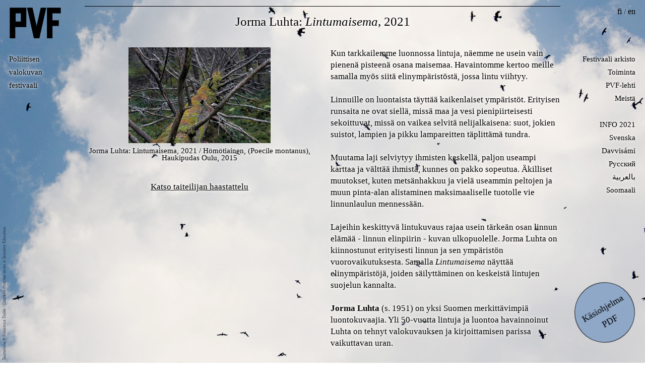

--- FILE ---
content_type: text/html; charset=UTF-8
request_url: https://www.pvf.fi/Jorma-Luhta-fi
body_size: 61093
content:
<!DOCTYPE html>
<!-- 

        Running on cargo.site

-->
<html lang="en" data-predefined-style="true" data-css-presets="true" data-css-preset data-typography-preset>
	<head>
<script>
				var __cargo_context__ = 'live';
				var __cargo_js_ver__ = 'c=3451682563';
				var __cargo_maint__ = false;
				
				
			</script>
					<meta http-equiv="X-UA-Compatible" content="IE=edge,chrome=1">
		<meta http-equiv="Content-Type" content="text/html; charset=utf-8">
		<meta name="viewport" content="initial-scale=1.0, maximum-scale=1.0, user-scalable=no">
		
			<meta name="robots" content="index,follow">
		<title>Jorma Luhta fi — PVF</title>
		<meta name="description" content="Jorma Luhta: Lintumaisema, 2021 Katso taiteilijan haastatteluKun tarkkailemme luonnossa lintuja, näemme ne usein vain pienenä pisteenä osana...">
				<meta name="twitter:card" content="summary_large_image">
		<meta name="twitter:title" content="Jorma Luhta fi — PVF">
		<meta name="twitter:description" content="Jorma Luhta: Lintumaisema, 2021 Katso taiteilijan haastatteluKun tarkkailemme luonnossa lintuja, näemme ne usein vain pienenä pisteenä osana...">
		<meta name="twitter:image" content="https://freight.cargo.site/w/1200/i/7635edcf7a8e98907f3e6722000e50b02f3468f62778b0e185881d880b531783/Jorma_Luhta_Lintumaisema_2021_Homotiainen_Poecile_montanus_Haukipudas_2015.jpg">
		<meta property="og:locale" content="en_US">
		<meta property="og:title" content="Jorma Luhta fi — PVF">
		<meta property="og:description" content="Jorma Luhta: Lintumaisema, 2021 Katso taiteilijan haastatteluKun tarkkailemme luonnossa lintuja, näemme ne usein vain pienenä pisteenä osana...">
		<meta property="og:url" content="https://www.pvf.fi/Jorma-Luhta-fi">
		<meta property="og:image" content="https://freight.cargo.site/w/1200/i/7635edcf7a8e98907f3e6722000e50b02f3468f62778b0e185881d880b531783/Jorma_Luhta_Lintumaisema_2021_Homotiainen_Poecile_montanus_Haukipudas_2015.jpg">
		<meta property="og:type" content="website">

		<link rel="preconnect" href="https://static.cargo.site" crossorigin>
		<link rel="preconnect" href="https://freight.cargo.site" crossorigin>
		
		<!--<link rel="preload" href="https://static.cargo.site/assets/social/IconFont-Regular-0.9.3.woff2" as="font" type="font/woff" crossorigin>-->

		

		<link href="https://freight.cargo.site/t/original/i/9fa8c6e82cb4f5fbd6fd9fb95056e6b4cdac2dc599079fa3803307b1062d0c49/LOGO_NETTISIVUILLE_PIENI.ico" rel="shortcut icon">
		<link href="https://www.pvf.fi/rss" rel="alternate" type="application/rss+xml" title="PVF feed">

		<link href="https://www.pvf.fi/stylesheet?c=3451682563&1702562085" id="member_stylesheet" rel="stylesheet" type="text/css" />
<style id="">@font-face{font-family:Icons;src:url(https://static.cargo.site/assets/social/IconFont-Regular-0.9.3.woff2);unicode-range:U+E000-E15C,U+F0000,U+FE0E}@font-face{font-family:Icons;src:url(https://static.cargo.site/assets/social/IconFont-Regular-0.9.3.woff2);font-weight:240;unicode-range:U+E000-E15C,U+F0000,U+FE0E}@font-face{font-family:Icons;src:url(https://static.cargo.site/assets/social/IconFont-Regular-0.9.3.woff2);unicode-range:U+E000-E15C,U+F0000,U+FE0E;font-weight:400}@font-face{font-family:Icons;src:url(https://static.cargo.site/assets/social/IconFont-Regular-0.9.3.woff2);unicode-range:U+E000-E15C,U+F0000,U+FE0E;font-weight:600}@font-face{font-family:Icons;src:url(https://static.cargo.site/assets/social/IconFont-Regular-0.9.3.woff2);unicode-range:U+E000-E15C,U+F0000,U+FE0E;font-weight:800}@font-face{font-family:Icons;src:url(https://static.cargo.site/assets/social/IconFont-Regular-0.9.3.woff2);unicode-range:U+E000-E15C,U+F0000,U+FE0E;font-style:italic}@font-face{font-family:Icons;src:url(https://static.cargo.site/assets/social/IconFont-Regular-0.9.3.woff2);unicode-range:U+E000-E15C,U+F0000,U+FE0E;font-weight:200;font-style:italic}@font-face{font-family:Icons;src:url(https://static.cargo.site/assets/social/IconFont-Regular-0.9.3.woff2);unicode-range:U+E000-E15C,U+F0000,U+FE0E;font-weight:400;font-style:italic}@font-face{font-family:Icons;src:url(https://static.cargo.site/assets/social/IconFont-Regular-0.9.3.woff2);unicode-range:U+E000-E15C,U+F0000,U+FE0E;font-weight:600;font-style:italic}@font-face{font-family:Icons;src:url(https://static.cargo.site/assets/social/IconFont-Regular-0.9.3.woff2);unicode-range:U+E000-E15C,U+F0000,U+FE0E;font-weight:800;font-style:italic}body.iconfont-loading,body.iconfont-loading *{color:transparent!important}body{-moz-osx-font-smoothing:grayscale;-webkit-font-smoothing:antialiased;-webkit-text-size-adjust:none}body.no-scroll{overflow:hidden}/*!
 * Content
 */.page{word-wrap:break-word}:focus{outline:0}.pointer-events-none{pointer-events:none}.pointer-events-auto{pointer-events:auto}.pointer-events-none .page_content .audio-player,.pointer-events-none .page_content .shop_product,.pointer-events-none .page_content a,.pointer-events-none .page_content audio,.pointer-events-none .page_content button,.pointer-events-none .page_content details,.pointer-events-none .page_content iframe,.pointer-events-none .page_content img,.pointer-events-none .page_content input,.pointer-events-none .page_content video{pointer-events:auto}.pointer-events-none .page_content *>a,.pointer-events-none .page_content>a{position:relative}s *{text-transform:inherit}#toolset{position:fixed;bottom:10px;right:10px;z-index:8}.mobile #toolset,.template_site_inframe #toolset{display:none}#toolset a{display:block;height:24px;width:24px;margin:0;padding:0;text-decoration:none;background:rgba(0,0,0,.2)}#toolset a:hover{background:rgba(0,0,0,.8)}[data-adminview] #toolset a,[data-adminview] #toolset_admin a{background:rgba(0,0,0,.04);pointer-events:none;cursor:default}#toolset_admin a:active{background:rgba(0,0,0,.7)}#toolset_admin a svg>*{transform:scale(1.1) translate(0,-.5px);transform-origin:50% 50%}#toolset_admin a svg{pointer-events:none;width:100%!important;height:auto!important}#following-container{overflow:auto;-webkit-overflow-scrolling:touch}#following-container iframe{height:100%;width:100%;position:absolute;top:0;left:0;right:0;bottom:0}:root{--following-width:-400px;--following-animation-duration:450ms}@keyframes following-open{0%{transform:translateX(0)}100%{transform:translateX(var(--following-width))}}@keyframes following-open-inverse{0%{transform:translateX(0)}100%{transform:translateX(calc(-1 * var(--following-width)))}}@keyframes following-close{0%{transform:translateX(var(--following-width))}100%{transform:translateX(0)}}@keyframes following-close-inverse{0%{transform:translateX(calc(-1 * var(--following-width)))}100%{transform:translateX(0)}}body.animate-left{animation:following-open var(--following-animation-duration);animation-fill-mode:both;animation-timing-function:cubic-bezier(.24,1,.29,1)}#following-container.animate-left{animation:following-close-inverse var(--following-animation-duration);animation-fill-mode:both;animation-timing-function:cubic-bezier(.24,1,.29,1)}#following-container.animate-left #following-frame{animation:following-close var(--following-animation-duration);animation-fill-mode:both;animation-timing-function:cubic-bezier(.24,1,.29,1)}body.animate-right{animation:following-close var(--following-animation-duration);animation-fill-mode:both;animation-timing-function:cubic-bezier(.24,1,.29,1)}#following-container.animate-right{animation:following-open-inverse var(--following-animation-duration);animation-fill-mode:both;animation-timing-function:cubic-bezier(.24,1,.29,1)}#following-container.animate-right #following-frame{animation:following-open var(--following-animation-duration);animation-fill-mode:both;animation-timing-function:cubic-bezier(.24,1,.29,1)}.slick-slider{position:relative;display:block;-moz-box-sizing:border-box;box-sizing:border-box;-webkit-user-select:none;-moz-user-select:none;-ms-user-select:none;user-select:none;-webkit-touch-callout:none;-khtml-user-select:none;-ms-touch-action:pan-y;touch-action:pan-y;-webkit-tap-highlight-color:transparent}.slick-list{position:relative;display:block;overflow:hidden;margin:0;padding:0}.slick-list:focus{outline:0}.slick-list.dragging{cursor:pointer;cursor:hand}.slick-slider .slick-list,.slick-slider .slick-track{transform:translate3d(0,0,0);will-change:transform}.slick-track{position:relative;top:0;left:0;display:block}.slick-track:after,.slick-track:before{display:table;content:'';width:1px;height:1px;margin-top:-1px;margin-left:-1px}.slick-track:after{clear:both}.slick-loading .slick-track{visibility:hidden}.slick-slide{display:none;float:left;height:100%;min-height:1px}[dir=rtl] .slick-slide{float:right}.content .slick-slide img{display:inline-block}.content .slick-slide img:not(.image-zoom){cursor:pointer}.content .scrub .slick-list,.content .scrub .slick-slide img:not(.image-zoom){cursor:ew-resize}body.slideshow-scrub-dragging *{cursor:ew-resize!important}.content .slick-slide img:not([src]),.content .slick-slide img[src='']{width:100%;height:auto}.slick-slide.slick-loading img{display:none}.slick-slide.dragging img{pointer-events:none}.slick-initialized .slick-slide{display:block}.slick-loading .slick-slide{visibility:hidden}.slick-vertical .slick-slide{display:block;height:auto;border:1px solid transparent}.slick-arrow.slick-hidden{display:none}.slick-arrow{position:absolute;z-index:9;width:0;top:0;height:100%;cursor:pointer;will-change:opacity;-webkit-transition:opacity 333ms cubic-bezier(.4,0,.22,1);transition:opacity 333ms cubic-bezier(.4,0,.22,1)}.slick-arrow.hidden{opacity:0}.slick-arrow svg{position:absolute;width:36px;height:36px;top:0;left:0;right:0;bottom:0;margin:auto;transform:translate(.25px,.25px)}.slick-arrow svg.right-arrow{transform:translate(.25px,.25px) scaleX(-1)}.slick-arrow svg:active{opacity:.75}.slick-arrow svg .arrow-shape{fill:none!important;stroke:#fff;stroke-linecap:square}.slick-arrow svg .arrow-outline{fill:none!important;stroke-width:2.5px;stroke:rgba(0,0,0,.6);stroke-linecap:square}.slick-arrow.slick-next{right:0;text-align:right}.slick-next svg,.wallpaper-navigation .slick-next svg{margin-right:10px}.mobile .slick-next svg{margin-right:10px}.slick-arrow.slick-prev{text-align:left}.slick-prev svg,.wallpaper-navigation .slick-prev svg{margin-left:10px}.mobile .slick-prev svg{margin-left:10px}.loading_animation{display:none;vertical-align:middle;z-index:15;line-height:0;pointer-events:none;border-radius:100%}.loading_animation.hidden{display:none}.loading_animation.pulsing{opacity:0;display:inline-block;animation-delay:.1s;-webkit-animation-delay:.1s;-moz-animation-delay:.1s;animation-duration:12s;animation-iteration-count:infinite;animation:fade-pulse-in .5s ease-in-out;-moz-animation:fade-pulse-in .5s ease-in-out;-webkit-animation:fade-pulse-in .5s ease-in-out;-webkit-animation-fill-mode:forwards;-moz-animation-fill-mode:forwards;animation-fill-mode:forwards}.loading_animation.pulsing.no-delay{animation-delay:0s;-webkit-animation-delay:0s;-moz-animation-delay:0s}.loading_animation div{border-radius:100%}.loading_animation div svg{max-width:100%;height:auto}.loading_animation div,.loading_animation div svg{width:20px;height:20px}.loading_animation.full-width svg{width:100%;height:auto}.loading_animation.full-width.big svg{width:100px;height:100px}.loading_animation div svg>*{fill:#ccc}.loading_animation div{-webkit-animation:spin-loading 12s ease-out;-webkit-animation-iteration-count:infinite;-moz-animation:spin-loading 12s ease-out;-moz-animation-iteration-count:infinite;animation:spin-loading 12s ease-out;animation-iteration-count:infinite}.loading_animation.hidden{display:none}[data-backdrop] .loading_animation{position:absolute;top:15px;left:15px;z-index:99}.loading_animation.position-absolute.middle{top:calc(50% - 10px);left:calc(50% - 10px)}.loading_animation.position-absolute.topleft{top:0;left:0}.loading_animation.position-absolute.middleright{top:calc(50% - 10px);right:1rem}.loading_animation.position-absolute.middleleft{top:calc(50% - 10px);left:1rem}.loading_animation.gray div svg>*{fill:#999}.loading_animation.gray-dark div svg>*{fill:#666}.loading_animation.gray-darker div svg>*{fill:#555}.loading_animation.gray-light div svg>*{fill:#ccc}.loading_animation.white div svg>*{fill:rgba(255,255,255,.85)}.loading_animation.blue div svg>*{fill:#698fff}.loading_animation.inline{display:inline-block;margin-bottom:.5ex}.loading_animation.inline.left{margin-right:.5ex}@-webkit-keyframes fade-pulse-in{0%{opacity:0}50%{opacity:.5}100%{opacity:1}}@-moz-keyframes fade-pulse-in{0%{opacity:0}50%{opacity:.5}100%{opacity:1}}@keyframes fade-pulse-in{0%{opacity:0}50%{opacity:.5}100%{opacity:1}}@-webkit-keyframes pulsate{0%{opacity:1}50%{opacity:0}100%{opacity:1}}@-moz-keyframes pulsate{0%{opacity:1}50%{opacity:0}100%{opacity:1}}@keyframes pulsate{0%{opacity:1}50%{opacity:0}100%{opacity:1}}@-webkit-keyframes spin-loading{0%{transform:rotate(0)}9%{transform:rotate(1050deg)}18%{transform:rotate(-1090deg)}20%{transform:rotate(-1080deg)}23%{transform:rotate(-1080deg)}28%{transform:rotate(-1095deg)}29%{transform:rotate(-1065deg)}34%{transform:rotate(-1080deg)}35%{transform:rotate(-1050deg)}40%{transform:rotate(-1065deg)}41%{transform:rotate(-1035deg)}44%{transform:rotate(-1035deg)}47%{transform:rotate(-2160deg)}50%{transform:rotate(-2160deg)}56%{transform:rotate(45deg)}60%{transform:rotate(45deg)}80%{transform:rotate(6120deg)}100%{transform:rotate(0)}}@keyframes spin-loading{0%{transform:rotate(0)}9%{transform:rotate(1050deg)}18%{transform:rotate(-1090deg)}20%{transform:rotate(-1080deg)}23%{transform:rotate(-1080deg)}28%{transform:rotate(-1095deg)}29%{transform:rotate(-1065deg)}34%{transform:rotate(-1080deg)}35%{transform:rotate(-1050deg)}40%{transform:rotate(-1065deg)}41%{transform:rotate(-1035deg)}44%{transform:rotate(-1035deg)}47%{transform:rotate(-2160deg)}50%{transform:rotate(-2160deg)}56%{transform:rotate(45deg)}60%{transform:rotate(45deg)}80%{transform:rotate(6120deg)}100%{transform:rotate(0)}}[grid-row]{align-items:flex-start;box-sizing:border-box;display:-webkit-box;display:-webkit-flex;display:-ms-flexbox;display:flex;-webkit-flex-wrap:wrap;-ms-flex-wrap:wrap;flex-wrap:wrap}[grid-col]{box-sizing:border-box}[grid-row] [grid-col].empty:after{content:"\0000A0";cursor:text}body.mobile[data-adminview=content-editproject] [grid-row] [grid-col].empty:after{display:none}[grid-col=auto]{-webkit-box-flex:1;-webkit-flex:1;-ms-flex:1;flex:1}[grid-col=x12]{width:100%}[grid-col=x11]{width:50%}[grid-col=x10]{width:33.33%}[grid-col=x9]{width:25%}[grid-col=x8]{width:20%}[grid-col=x7]{width:16.666666667%}[grid-col=x6]{width:14.285714286%}[grid-col=x5]{width:12.5%}[grid-col=x4]{width:11.111111111%}[grid-col=x3]{width:10%}[grid-col=x2]{width:9.090909091%}[grid-col=x1]{width:8.333333333%}[grid-col="1"]{width:8.33333%}[grid-col="2"]{width:16.66667%}[grid-col="3"]{width:25%}[grid-col="4"]{width:33.33333%}[grid-col="5"]{width:41.66667%}[grid-col="6"]{width:50%}[grid-col="7"]{width:58.33333%}[grid-col="8"]{width:66.66667%}[grid-col="9"]{width:75%}[grid-col="10"]{width:83.33333%}[grid-col="11"]{width:91.66667%}[grid-col="12"]{width:100%}body.mobile [grid-responsive] [grid-col]{width:100%;-webkit-box-flex:none;-webkit-flex:none;-ms-flex:none;flex:none}[data-ce-host=true][contenteditable=true] [grid-pad]{pointer-events:none}[data-ce-host=true][contenteditable=true] [grid-pad]>*{pointer-events:auto}[grid-pad="0"]{padding:0}[grid-pad="0.25"]{padding:.125rem}[grid-pad="0.5"]{padding:.25rem}[grid-pad="0.75"]{padding:.375rem}[grid-pad="1"]{padding:.5rem}[grid-pad="1.25"]{padding:.625rem}[grid-pad="1.5"]{padding:.75rem}[grid-pad="1.75"]{padding:.875rem}[grid-pad="2"]{padding:1rem}[grid-pad="2.5"]{padding:1.25rem}[grid-pad="3"]{padding:1.5rem}[grid-pad="3.5"]{padding:1.75rem}[grid-pad="4"]{padding:2rem}[grid-pad="5"]{padding:2.5rem}[grid-pad="6"]{padding:3rem}[grid-pad="7"]{padding:3.5rem}[grid-pad="8"]{padding:4rem}[grid-pad="9"]{padding:4.5rem}[grid-pad="10"]{padding:5rem}[grid-gutter="0"]{margin:0}[grid-gutter="0.5"]{margin:-.25rem}[grid-gutter="1"]{margin:-.5rem}[grid-gutter="1.5"]{margin:-.75rem}[grid-gutter="2"]{margin:-1rem}[grid-gutter="2.5"]{margin:-1.25rem}[grid-gutter="3"]{margin:-1.5rem}[grid-gutter="3.5"]{margin:-1.75rem}[grid-gutter="4"]{margin:-2rem}[grid-gutter="5"]{margin:-2.5rem}[grid-gutter="6"]{margin:-3rem}[grid-gutter="7"]{margin:-3.5rem}[grid-gutter="8"]{margin:-4rem}[grid-gutter="10"]{margin:-5rem}[grid-gutter="12"]{margin:-6rem}[grid-gutter="14"]{margin:-7rem}[grid-gutter="16"]{margin:-8rem}[grid-gutter="18"]{margin:-9rem}[grid-gutter="20"]{margin:-10rem}small{max-width:100%;text-decoration:inherit}img:not([src]),img[src='']{outline:1px solid rgba(177,177,177,.4);outline-offset:-1px;content:url([data-uri])}img.image-zoom{cursor:-webkit-zoom-in;cursor:-moz-zoom-in;cursor:zoom-in}#imprimatur{color:#333;font-size:10px;font-family:-apple-system,BlinkMacSystemFont,"Segoe UI",Roboto,Oxygen,Ubuntu,Cantarell,"Open Sans","Helvetica Neue",sans-serif,"Sans Serif",Icons;/*!System*/position:fixed;opacity:.3;right:-28px;bottom:160px;transform:rotate(270deg);-ms-transform:rotate(270deg);-webkit-transform:rotate(270deg);z-index:8;text-transform:uppercase;color:#999;opacity:.5;padding-bottom:2px;text-decoration:none}.mobile #imprimatur{display:none}bodycopy cargo-link a{font-family:-apple-system,BlinkMacSystemFont,"Segoe UI",Roboto,Oxygen,Ubuntu,Cantarell,"Open Sans","Helvetica Neue",sans-serif,"Sans Serif",Icons;/*!System*/font-size:12px;font-style:normal;font-weight:400;transform:rotate(270deg);text-decoration:none;position:fixed!important;right:-27px;bottom:100px;text-decoration:none;letter-spacing:normal;background:0 0;border:0;border-bottom:0;outline:0}/*! PhotoSwipe Default UI CSS by Dmitry Semenov | photoswipe.com | MIT license */.pswp--has_mouse .pswp__button--arrow--left,.pswp--has_mouse .pswp__button--arrow--right,.pswp__ui{visibility:visible}.pswp--minimal--dark .pswp__top-bar,.pswp__button{background:0 0}.pswp,.pswp__bg,.pswp__container,.pswp__img--placeholder,.pswp__zoom-wrap,.quick-view-navigation{-webkit-backface-visibility:hidden}.pswp__button{cursor:pointer;opacity:1;-webkit-appearance:none;transition:opacity .2s;-webkit-box-shadow:none;box-shadow:none}.pswp__button-close>svg{top:10px;right:10px;margin-left:auto}.pswp--touch .quick-view-navigation{display:none}.pswp__ui{-webkit-font-smoothing:auto;opacity:1;z-index:1550}.quick-view-navigation{will-change:opacity;-webkit-transition:opacity 333ms cubic-bezier(.4,0,.22,1);transition:opacity 333ms cubic-bezier(.4,0,.22,1)}.quick-view-navigation .pswp__group .pswp__button{pointer-events:auto}.pswp__button>svg{position:absolute;width:36px;height:36px}.quick-view-navigation .pswp__group:active svg{opacity:.75}.pswp__button svg .shape-shape{fill:#fff}.pswp__button svg .shape-outline{fill:#000}.pswp__button-prev>svg{top:0;bottom:0;left:10px;margin:auto}.pswp__button-next>svg{top:0;bottom:0;right:10px;margin:auto}.quick-view-navigation .pswp__group .pswp__button-prev{position:absolute;left:0;top:0;width:0;height:100%}.quick-view-navigation .pswp__group .pswp__button-next{position:absolute;right:0;top:0;width:0;height:100%}.quick-view-navigation .close-button,.quick-view-navigation .left-arrow,.quick-view-navigation .right-arrow{transform:translate(.25px,.25px)}.quick-view-navigation .right-arrow{transform:translate(.25px,.25px) scaleX(-1)}.pswp__button svg .shape-outline{fill:transparent!important;stroke:#000;stroke-width:2.5px;stroke-linecap:square}.pswp__button svg .shape-shape{fill:transparent!important;stroke:#fff;stroke-width:1.5px;stroke-linecap:square}.pswp__bg,.pswp__scroll-wrap,.pswp__zoom-wrap{width:100%;position:absolute}.quick-view-navigation .pswp__group .pswp__button-close{margin:0}.pswp__container,.pswp__item,.pswp__zoom-wrap{right:0;bottom:0;top:0;position:absolute;left:0}.pswp__ui--hidden .pswp__button{opacity:.001}.pswp__ui--hidden .pswp__button,.pswp__ui--hidden .pswp__button *{pointer-events:none}.pswp .pswp__ui.pswp__ui--displaynone{display:none}.pswp__element--disabled{display:none!important}/*! PhotoSwipe main CSS by Dmitry Semenov | photoswipe.com | MIT license */.pswp{position:fixed;display:none;height:100%;width:100%;top:0;left:0;right:0;bottom:0;margin:auto;-ms-touch-action:none;touch-action:none;z-index:9999999;-webkit-text-size-adjust:100%;line-height:initial;letter-spacing:initial;outline:0}.pswp img{max-width:none}.pswp--zoom-disabled .pswp__img{cursor:default!important}.pswp--animate_opacity{opacity:.001;will-change:opacity;-webkit-transition:opacity 333ms cubic-bezier(.4,0,.22,1);transition:opacity 333ms cubic-bezier(.4,0,.22,1)}.pswp--open{display:block}.pswp--zoom-allowed .pswp__img{cursor:-webkit-zoom-in;cursor:-moz-zoom-in;cursor:zoom-in}.pswp--zoomed-in .pswp__img{cursor:-webkit-grab;cursor:-moz-grab;cursor:grab}.pswp--dragging .pswp__img{cursor:-webkit-grabbing;cursor:-moz-grabbing;cursor:grabbing}.pswp__bg{left:0;top:0;height:100%;opacity:0;transform:translateZ(0);will-change:opacity}.pswp__scroll-wrap{left:0;top:0;height:100%}.pswp__container,.pswp__zoom-wrap{-ms-touch-action:none;touch-action:none}.pswp__container,.pswp__img{-webkit-user-select:none;-moz-user-select:none;-ms-user-select:none;user-select:none;-webkit-tap-highlight-color:transparent;-webkit-touch-callout:none}.pswp__zoom-wrap{-webkit-transform-origin:left top;-ms-transform-origin:left top;transform-origin:left top;-webkit-transition:-webkit-transform 222ms cubic-bezier(.4,0,.22,1);transition:transform 222ms cubic-bezier(.4,0,.22,1)}.pswp__bg{-webkit-transition:opacity 222ms cubic-bezier(.4,0,.22,1);transition:opacity 222ms cubic-bezier(.4,0,.22,1)}.pswp--animated-in .pswp__bg,.pswp--animated-in .pswp__zoom-wrap{-webkit-transition:none;transition:none}.pswp--hide-overflow .pswp__scroll-wrap,.pswp--hide-overflow.pswp{overflow:hidden}.pswp__img{position:absolute;width:auto;height:auto;top:0;left:0}.pswp__img--placeholder--blank{background:#222}.pswp--ie .pswp__img{width:100%!important;height:auto!important;left:0;top:0}.pswp__ui--idle{opacity:0}.pswp__error-msg{position:absolute;left:0;top:50%;width:100%;text-align:center;font-size:14px;line-height:16px;margin-top:-8px;color:#ccc}.pswp__error-msg a{color:#ccc;text-decoration:underline}.pswp__error-msg{font-family:-apple-system,BlinkMacSystemFont,"Segoe UI",Roboto,Oxygen,Ubuntu,Cantarell,"Open Sans","Helvetica Neue",sans-serif}.quick-view.mouse-down .iframe-item{pointer-events:none!important}.quick-view-caption-positioner{pointer-events:none;width:100%;height:100%}.quick-view-caption-wrapper{margin:auto;position:absolute;bottom:0;left:0;right:0}.quick-view-horizontal-align-left .quick-view-caption-wrapper{margin-left:0}.quick-view-horizontal-align-right .quick-view-caption-wrapper{margin-right:0}[data-quick-view-caption]{transition:.1s opacity ease-in-out;position:absolute;bottom:0;left:0;right:0}.quick-view-horizontal-align-left [data-quick-view-caption]{text-align:left}.quick-view-horizontal-align-right [data-quick-view-caption]{text-align:right}.quick-view-caption{transition:.1s opacity ease-in-out}.quick-view-caption>*{display:inline-block}.quick-view-caption *{pointer-events:auto}.quick-view-caption.hidden{opacity:0}.shop_product .dropdown_wrapper{flex:0 0 100%;position:relative}.shop_product select{appearance:none;-moz-appearance:none;-webkit-appearance:none;outline:0;-webkit-font-smoothing:antialiased;-moz-osx-font-smoothing:grayscale;cursor:pointer;border-radius:0;white-space:nowrap;overflow:hidden!important;text-overflow:ellipsis}.shop_product select.dropdown::-ms-expand{display:none}.shop_product a{cursor:pointer;border-bottom:none;text-decoration:none}.shop_product a.out-of-stock{pointer-events:none}body.audio-player-dragging *{cursor:ew-resize!important}.audio-player{display:inline-flex;flex:1 0 calc(100% - 2px);width:calc(100% - 2px)}.audio-player .button{height:100%;flex:0 0 3.3rem;display:flex}.audio-player .separator{left:3.3rem;height:100%}.audio-player .buffer{width:0%;height:100%;transition:left .3s linear,width .3s linear}.audio-player.seeking .buffer{transition:left 0s,width 0s}.audio-player.seeking{user-select:none;-webkit-user-select:none;cursor:ew-resize}.audio-player.seeking *{user-select:none;-webkit-user-select:none;cursor:ew-resize}.audio-player .bar{overflow:hidden;display:flex;justify-content:space-between;align-content:center;flex-grow:1}.audio-player .progress{width:0%;height:100%;transition:width .3s linear}.audio-player.seeking .progress{transition:width 0s}.audio-player .pause,.audio-player .play{cursor:pointer;height:100%}.audio-player .note-icon{margin:auto 0;order:2;flex:0 1 auto}.audio-player .title{white-space:nowrap;overflow:hidden;text-overflow:ellipsis;pointer-events:none;user-select:none;padding:.5rem 0 .5rem 1rem;margin:auto auto auto 0;flex:0 3 auto;min-width:0;width:100%}.audio-player .total-time{flex:0 1 auto;margin:auto 0}.audio-player .current-time,.audio-player .play-text{flex:0 1 auto;margin:auto 0}.audio-player .stream-anim{user-select:none;margin:auto auto auto 0}.audio-player .stream-anim span{display:inline-block}.audio-player .buffer,.audio-player .current-time,.audio-player .note-svg,.audio-player .play-text,.audio-player .separator,.audio-player .total-time{user-select:none;pointer-events:none}.audio-player .buffer,.audio-player .play-text,.audio-player .progress{position:absolute}.audio-player,.audio-player .bar,.audio-player .button,.audio-player .current-time,.audio-player .note-icon,.audio-player .pause,.audio-player .play,.audio-player .total-time{position:relative}body.mobile .audio-player,body.mobile .audio-player *{-webkit-touch-callout:none}#standalone-admin-frame{border:0;width:400px;position:absolute;right:0;top:0;height:100vh;z-index:99}body[standalone-admin=true] #standalone-admin-frame{transform:translate(0,0)}body[standalone-admin=true] .main_container{width:calc(100% - 400px)}body[standalone-admin=false] #standalone-admin-frame{transform:translate(100%,0)}body[standalone-admin=false] .main_container{width:100%}.toggle_standaloneAdmin{position:fixed;top:0;right:400px;height:40px;width:40px;z-index:999;cursor:pointer;background-color:rgba(0,0,0,.4)}.toggle_standaloneAdmin:active{opacity:.7}body[standalone-admin=false] .toggle_standaloneAdmin{right:0}.toggle_standaloneAdmin *{color:#fff;fill:#fff}.toggle_standaloneAdmin svg{padding:6px;width:100%;height:100%;opacity:.85}body[standalone-admin=false] .toggle_standaloneAdmin #close,body[standalone-admin=true] .toggle_standaloneAdmin #backdropsettings{display:none}.toggle_standaloneAdmin>div{width:100%;height:100%}#admin_toggle_button{position:fixed;top:50%;transform:translate(0,-50%);right:400px;height:36px;width:12px;z-index:999;cursor:pointer;background-color:rgba(0,0,0,.09);padding-left:2px;margin-right:5px}#admin_toggle_button .bar{content:'';background:rgba(0,0,0,.09);position:fixed;width:5px;bottom:0;top:0;z-index:10}#admin_toggle_button:active{background:rgba(0,0,0,.065)}#admin_toggle_button *{color:#fff;fill:#fff}#admin_toggle_button svg{padding:0;width:16px;height:36px;margin-left:1px;opacity:1}#admin_toggle_button svg *{fill:#fff;opacity:1}#admin_toggle_button[data-state=closed] .toggle_admin_close{display:none}#admin_toggle_button[data-state=closed],#admin_toggle_button[data-state=closed] .toggle_admin_open{width:20px;cursor:pointer;margin:0}#admin_toggle_button[data-state=closed] svg{margin-left:2px}#admin_toggle_button[data-state=open] .toggle_admin_open{display:none}select,select *{text-rendering:auto!important}b b{font-weight:inherit}*{-webkit-box-sizing:border-box;-moz-box-sizing:border-box;box-sizing:border-box}customhtml>*{position:relative;z-index:10}body,html{min-height:100vh;margin:0;padding:0}html{touch-action:manipulation;position:relative;background-color:#fff}.main_container{min-height:100vh;width:100%;overflow:hidden}.container{display:-webkit-box;display:-webkit-flex;display:-moz-box;display:-ms-flexbox;display:flex;-webkit-flex-wrap:wrap;-moz-flex-wrap:wrap;-ms-flex-wrap:wrap;flex-wrap:wrap;max-width:100%;width:100%;overflow:visible}.container{align-items:flex-start;-webkit-align-items:flex-start}.page{z-index:2}.page ul li>text-limit{display:block}.content,.content_container,.pinned{-webkit-flex:1 0 auto;-moz-flex:1 0 auto;-ms-flex:1 0 auto;flex:1 0 auto;max-width:100%}.content_container{width:100%}.content_container.full_height{min-height:100vh}.page_background{position:absolute;top:0;left:0;width:100%;height:100%}.page_container{position:relative;overflow:visible;width:100%}.backdrop{position:absolute;top:0;z-index:1;width:100%;height:100%;max-height:100vh}.backdrop>div{position:absolute;top:0;left:0;width:100%;height:100%;-webkit-backface-visibility:hidden;backface-visibility:hidden;transform:translate3d(0,0,0);contain:strict}[data-backdrop].backdrop>div[data-overflowing]{max-height:100vh;position:absolute;top:0;left:0}body.mobile [split-responsive]{display:flex;flex-direction:column}body.mobile [split-responsive] .container{width:100%;order:2}body.mobile [split-responsive] .backdrop{position:relative;height:50vh;width:100%;order:1}body.mobile [split-responsive] [data-auxiliary].backdrop{position:absolute;height:50vh;width:100%;order:1}.page{position:relative;z-index:2}img[data-align=left]{float:left}img[data-align=right]{float:right}[data-rotation]{transform-origin:center center}.content .page_content:not([contenteditable=true]) [data-draggable]{pointer-events:auto!important;backface-visibility:hidden}.preserve-3d{-moz-transform-style:preserve-3d;transform-style:preserve-3d}.content .page_content:not([contenteditable=true]) [data-draggable] iframe{pointer-events:none!important}.dragging-active iframe{pointer-events:none!important}.content .page_content:not([contenteditable=true]) [data-draggable]:active{opacity:1}.content .scroll-transition-fade{transition:transform 1s ease-in-out,opacity .8s ease-in-out}.content .scroll-transition-fade.below-viewport{opacity:0;transform:translateY(40px)}.mobile.full_width .page_container:not([split-layout]) .container_width{width:100%}[data-view=pinned_bottom] .bottom_pin_invisibility{visibility:hidden}.pinned{position:relative;width:100%}.pinned .page_container.accommodate:not(.fixed):not(.overlay){z-index:2}.pinned .page_container.overlay{position:absolute;z-index:4}.pinned .page_container.overlay.fixed{position:fixed}.pinned .page_container.overlay.fixed .page{max-height:100vh;-webkit-overflow-scrolling:touch}.pinned .page_container.overlay.fixed .page.allow-scroll{overflow-y:auto;overflow-x:hidden}.pinned .page_container.overlay.fixed .page.allow-scroll{align-items:flex-start;-webkit-align-items:flex-start}.pinned .page_container .page.allow-scroll::-webkit-scrollbar{width:0;background:0 0;display:none}.pinned.pinned_top .page_container.overlay{left:0;top:0}.pinned.pinned_bottom .page_container.overlay{left:0;bottom:0}div[data-container=set]:empty{margin-top:1px}.thumbnails{position:relative;z-index:1}[thumbnails=grid]{align-items:baseline}[thumbnails=justify] .thumbnail{box-sizing:content-box}[thumbnails][data-padding-zero] .thumbnail{margin-bottom:-1px}[thumbnails=montessori] .thumbnail{pointer-events:auto;position:absolute}[thumbnails] .thumbnail>a{display:block;text-decoration:none}[thumbnails=montessori]{height:0}[thumbnails][data-resizing],[thumbnails][data-resizing] *{cursor:nwse-resize}[thumbnails] .thumbnail .resize-handle{cursor:nwse-resize;width:26px;height:26px;padding:5px;position:absolute;opacity:.75;right:-1px;bottom:-1px;z-index:100}[thumbnails][data-resizing] .resize-handle{display:none}[thumbnails] .thumbnail .resize-handle svg{position:absolute;top:0;left:0}[thumbnails] .thumbnail .resize-handle:hover{opacity:1}[data-can-move].thumbnail .resize-handle svg .resize_path_outline{fill:#fff}[data-can-move].thumbnail .resize-handle svg .resize_path{fill:#000}[thumbnails=montessori] .thumbnail_sizer{height:0;width:100%;position:relative;padding-bottom:100%;pointer-events:none}[thumbnails] .thumbnail img{display:block;min-height:3px;margin-bottom:0}[thumbnails] .thumbnail img:not([src]),img[src=""]{margin:0!important;width:100%;min-height:3px;height:100%!important;position:absolute}[aspect-ratio="1x1"].thumb_image{height:0;padding-bottom:100%;overflow:hidden}[aspect-ratio="4x3"].thumb_image{height:0;padding-bottom:75%;overflow:hidden}[aspect-ratio="16x9"].thumb_image{height:0;padding-bottom:56.25%;overflow:hidden}[thumbnails] .thumb_image{width:100%;position:relative}[thumbnails][thumbnail-vertical-align=top]{align-items:flex-start}[thumbnails][thumbnail-vertical-align=middle]{align-items:center}[thumbnails][thumbnail-vertical-align=bottom]{align-items:baseline}[thumbnails][thumbnail-horizontal-align=left]{justify-content:flex-start}[thumbnails][thumbnail-horizontal-align=middle]{justify-content:center}[thumbnails][thumbnail-horizontal-align=right]{justify-content:flex-end}.thumb_image.default_image>svg{position:absolute;top:0;left:0;bottom:0;right:0;width:100%;height:100%}.thumb_image.default_image{outline:1px solid #ccc;outline-offset:-1px;position:relative}.mobile.full_width [data-view=Thumbnail] .thumbnails_width{width:100%}.content [data-draggable] a:active,.content [data-draggable] img:active{opacity:initial}.content .draggable-dragging{opacity:initial}[data-draggable].draggable_visible{visibility:visible}[data-draggable].draggable_hidden{visibility:hidden}.gallery_card [data-draggable],.marquee [data-draggable]{visibility:inherit}[data-draggable]{visibility:visible;background-color:rgba(0,0,0,.003)}#site_menu_panel_container .image-gallery:not(.initialized){height:0;padding-bottom:100%;min-height:initial}.image-gallery:not(.initialized){min-height:100vh;visibility:hidden;width:100%}.image-gallery .gallery_card img{display:block;width:100%;height:auto}.image-gallery .gallery_card{transform-origin:center}.image-gallery .gallery_card.dragging{opacity:.1;transform:initial!important}.image-gallery:not([image-gallery=slideshow]) .gallery_card iframe:only-child,.image-gallery:not([image-gallery=slideshow]) .gallery_card video:only-child{width:100%;height:100%;top:0;left:0;position:absolute}.image-gallery[image-gallery=slideshow] .gallery_card video[muted][autoplay]:not([controls]),.image-gallery[image-gallery=slideshow] .gallery_card video[muted][data-autoplay]:not([controls]){pointer-events:none}.image-gallery [image-gallery-pad="0"] video:only-child{object-fit:cover;height:calc(100% + 1px)}div.image-gallery>a,div.image-gallery>iframe,div.image-gallery>img,div.image-gallery>video{display:none}[image-gallery-row]{align-items:flex-start;box-sizing:border-box;display:-webkit-box;display:-webkit-flex;display:-ms-flexbox;display:flex;-webkit-flex-wrap:wrap;-ms-flex-wrap:wrap;flex-wrap:wrap}.image-gallery .gallery_card_image{width:100%;position:relative}[data-predefined-style=true] .image-gallery a.gallery_card{display:block;border:none}[image-gallery-col]{box-sizing:border-box}[image-gallery-col=x12]{width:100%}[image-gallery-col=x11]{width:50%}[image-gallery-col=x10]{width:33.33%}[image-gallery-col=x9]{width:25%}[image-gallery-col=x8]{width:20%}[image-gallery-col=x7]{width:16.666666667%}[image-gallery-col=x6]{width:14.285714286%}[image-gallery-col=x5]{width:12.5%}[image-gallery-col=x4]{width:11.111111111%}[image-gallery-col=x3]{width:10%}[image-gallery-col=x2]{width:9.090909091%}[image-gallery-col=x1]{width:8.333333333%}.content .page_content [image-gallery-pad].image-gallery{pointer-events:none}.content .page_content [image-gallery-pad].image-gallery .gallery_card_image>*,.content .page_content [image-gallery-pad].image-gallery .gallery_image_caption{pointer-events:auto}.content .page_content [image-gallery-pad="0"]{padding:0}.content .page_content [image-gallery-pad="0.25"]{padding:.125rem}.content .page_content [image-gallery-pad="0.5"]{padding:.25rem}.content .page_content [image-gallery-pad="0.75"]{padding:.375rem}.content .page_content [image-gallery-pad="1"]{padding:.5rem}.content .page_content [image-gallery-pad="1.25"]{padding:.625rem}.content .page_content [image-gallery-pad="1.5"]{padding:.75rem}.content .page_content [image-gallery-pad="1.75"]{padding:.875rem}.content .page_content [image-gallery-pad="2"]{padding:1rem}.content .page_content [image-gallery-pad="2.5"]{padding:1.25rem}.content .page_content [image-gallery-pad="3"]{padding:1.5rem}.content .page_content [image-gallery-pad="3.5"]{padding:1.75rem}.content .page_content [image-gallery-pad="4"]{padding:2rem}.content .page_content [image-gallery-pad="5"]{padding:2.5rem}.content .page_content [image-gallery-pad="6"]{padding:3rem}.content .page_content [image-gallery-pad="7"]{padding:3.5rem}.content .page_content [image-gallery-pad="8"]{padding:4rem}.content .page_content [image-gallery-pad="9"]{padding:4.5rem}.content .page_content [image-gallery-pad="10"]{padding:5rem}.content .page_content [image-gallery-gutter="0"]{margin:0}.content .page_content [image-gallery-gutter="0.5"]{margin:-.25rem}.content .page_content [image-gallery-gutter="1"]{margin:-.5rem}.content .page_content [image-gallery-gutter="1.5"]{margin:-.75rem}.content .page_content [image-gallery-gutter="2"]{margin:-1rem}.content .page_content [image-gallery-gutter="2.5"]{margin:-1.25rem}.content .page_content [image-gallery-gutter="3"]{margin:-1.5rem}.content .page_content [image-gallery-gutter="3.5"]{margin:-1.75rem}.content .page_content [image-gallery-gutter="4"]{margin:-2rem}.content .page_content [image-gallery-gutter="5"]{margin:-2.5rem}.content .page_content [image-gallery-gutter="6"]{margin:-3rem}.content .page_content [image-gallery-gutter="7"]{margin:-3.5rem}.content .page_content [image-gallery-gutter="8"]{margin:-4rem}.content .page_content [image-gallery-gutter="10"]{margin:-5rem}.content .page_content [image-gallery-gutter="12"]{margin:-6rem}.content .page_content [image-gallery-gutter="14"]{margin:-7rem}.content .page_content [image-gallery-gutter="16"]{margin:-8rem}.content .page_content [image-gallery-gutter="18"]{margin:-9rem}.content .page_content [image-gallery-gutter="20"]{margin:-10rem}[image-gallery=slideshow]:not(.initialized)>*{min-height:1px;opacity:0;min-width:100%}[image-gallery=slideshow][data-constrained-by=height] [image-gallery-vertical-align].slick-track{align-items:flex-start}[image-gallery=slideshow] img.image-zoom:active{opacity:initial}[image-gallery=slideshow].slick-initialized .gallery_card{pointer-events:none}[image-gallery=slideshow].slick-initialized .gallery_card.slick-current{pointer-events:auto}[image-gallery=slideshow] .gallery_card:not(.has_caption){line-height:0}.content .page_content [image-gallery=slideshow].image-gallery>*{pointer-events:auto}.content [image-gallery=slideshow].image-gallery.slick-initialized .gallery_card{overflow:hidden;margin:0;display:flex;flex-flow:row wrap;flex-shrink:0}.content [image-gallery=slideshow].image-gallery.slick-initialized .gallery_card.slick-current{overflow:visible}[image-gallery=slideshow] .gallery_image_caption{opacity:1;transition:opacity .3s;-webkit-transition:opacity .3s;width:100%;margin-left:auto;margin-right:auto;clear:both}[image-gallery-horizontal-align=left] .gallery_image_caption{text-align:left}[image-gallery-horizontal-align=middle] .gallery_image_caption{text-align:center}[image-gallery-horizontal-align=right] .gallery_image_caption{text-align:right}[image-gallery=slideshow][data-slideshow-in-transition] .gallery_image_caption{opacity:0;transition:opacity .3s;-webkit-transition:opacity .3s}[image-gallery=slideshow] .gallery_card_image{width:initial;margin:0;display:inline-block}[image-gallery=slideshow] .gallery_card img{margin:0;display:block}[image-gallery=slideshow][data-exploded]{align-items:flex-start;box-sizing:border-box;display:-webkit-box;display:-webkit-flex;display:-ms-flexbox;display:flex;-webkit-flex-wrap:wrap;-ms-flex-wrap:wrap;flex-wrap:wrap;justify-content:flex-start;align-content:flex-start}[image-gallery=slideshow][data-exploded] .gallery_card{padding:1rem;width:16.666%}[image-gallery=slideshow][data-exploded] .gallery_card_image{height:0;display:block;width:100%}[image-gallery=grid]{align-items:baseline}[image-gallery=grid] .gallery_card.has_caption .gallery_card_image{display:block}[image-gallery=grid] [image-gallery-pad="0"].gallery_card{margin-bottom:-1px}[image-gallery=grid] .gallery_card img{margin:0}[image-gallery=columns] .gallery_card img{margin:0}[image-gallery=justify]{align-items:flex-start}[image-gallery=justify] .gallery_card img{margin:0}[image-gallery=montessori][image-gallery-row]{display:block}[image-gallery=montessori] a.gallery_card,[image-gallery=montessori] div.gallery_card{position:absolute;pointer-events:auto}[image-gallery=montessori][data-can-move] .gallery_card,[image-gallery=montessori][data-can-move] .gallery_card .gallery_card_image,[image-gallery=montessori][data-can-move] .gallery_card .gallery_card_image>*{cursor:move}[image-gallery=montessori]{position:relative;height:0}[image-gallery=freeform] .gallery_card{position:relative}[image-gallery=freeform] [image-gallery-pad="0"].gallery_card{margin-bottom:-1px}[image-gallery-vertical-align]{display:flex;flex-flow:row wrap}[image-gallery-vertical-align].slick-track{display:flex;flex-flow:row nowrap}.image-gallery .slick-list{margin-bottom:-.3px}[image-gallery-vertical-align=top]{align-content:flex-start;align-items:flex-start}[image-gallery-vertical-align=middle]{align-items:center;align-content:center}[image-gallery-vertical-align=bottom]{align-content:flex-end;align-items:flex-end}[image-gallery-horizontal-align=left]{justify-content:flex-start}[image-gallery-horizontal-align=middle]{justify-content:center}[image-gallery-horizontal-align=right]{justify-content:flex-end}.image-gallery[data-resizing],.image-gallery[data-resizing] *{cursor:nwse-resize!important}.image-gallery .gallery_card .resize-handle,.image-gallery .gallery_card .resize-handle *{cursor:nwse-resize!important}.image-gallery .gallery_card .resize-handle{width:26px;height:26px;padding:5px;position:absolute;opacity:.75;right:-1px;bottom:-1px;z-index:10}.image-gallery[data-resizing] .resize-handle{display:none}.image-gallery .gallery_card .resize-handle svg{cursor:nwse-resize!important;position:absolute;top:0;left:0}.image-gallery .gallery_card .resize-handle:hover{opacity:1}[data-can-move].gallery_card .resize-handle svg .resize_path_outline{fill:#fff}[data-can-move].gallery_card .resize-handle svg .resize_path{fill:#000}[image-gallery=montessori] .thumbnail_sizer{height:0;width:100%;position:relative;padding-bottom:100%;pointer-events:none}#site_menu_button{display:block;text-decoration:none;pointer-events:auto;z-index:9;vertical-align:top;cursor:pointer;box-sizing:content-box;font-family:Icons}#site_menu_button.custom_icon{padding:0;line-height:0}#site_menu_button.custom_icon img{width:100%;height:auto}#site_menu_wrapper.disabled #site_menu_button{display:none}#site_menu_wrapper.mobile_only #site_menu_button{display:none}body.mobile #site_menu_wrapper.mobile_only:not(.disabled) #site_menu_button:not(.active){display:block}#site_menu_panel_container[data-type=cargo_menu] #site_menu_panel{display:block;position:fixed;top:0;right:0;bottom:0;left:0;z-index:10;cursor:default}.site_menu{pointer-events:auto;position:absolute;z-index:11;top:0;bottom:0;line-height:0;max-width:400px;min-width:300px;font-size:20px;text-align:left;background:rgba(20,20,20,.95);padding:20px 30px 90px 30px;overflow-y:auto;overflow-x:hidden;display:-webkit-box;display:-webkit-flex;display:-ms-flexbox;display:flex;-webkit-box-orient:vertical;-webkit-box-direction:normal;-webkit-flex-direction:column;-ms-flex-direction:column;flex-direction:column;-webkit-box-pack:start;-webkit-justify-content:flex-start;-ms-flex-pack:start;justify-content:flex-start}body.mobile #site_menu_wrapper .site_menu{-webkit-overflow-scrolling:touch;min-width:auto;max-width:100%;width:100%;padding:20px}#site_menu_wrapper[data-sitemenu-position=bottom-left] #site_menu,#site_menu_wrapper[data-sitemenu-position=top-left] #site_menu{left:0}#site_menu_wrapper[data-sitemenu-position=bottom-right] #site_menu,#site_menu_wrapper[data-sitemenu-position=top-right] #site_menu{right:0}#site_menu_wrapper[data-type=page] .site_menu{right:0;left:0;width:100%;padding:0;margin:0;background:0 0}.site_menu_wrapper.open .site_menu{display:block}.site_menu div{display:block}.site_menu a{text-decoration:none;display:inline-block;color:rgba(255,255,255,.75);max-width:100%;overflow:hidden;white-space:nowrap;text-overflow:ellipsis;line-height:1.4}.site_menu div a.active{color:rgba(255,255,255,.4)}.site_menu div.set-link>a{font-weight:700}.site_menu div.hidden{display:none}.site_menu .close{display:block;position:absolute;top:0;right:10px;font-size:60px;line-height:50px;font-weight:200;color:rgba(255,255,255,.4);cursor:pointer;user-select:none}#site_menu_panel_container .page_container{position:relative;overflow:hidden;background:0 0;z-index:2}#site_menu_panel_container .site_menu_page_wrapper{position:fixed;top:0;left:0;overflow-y:auto;-webkit-overflow-scrolling:touch;height:100%;width:100%;z-index:100}#site_menu_panel_container .site_menu_page_wrapper .backdrop{pointer-events:none}#site_menu_panel_container #site_menu_page_overlay{position:fixed;top:0;right:0;bottom:0;left:0;cursor:default;z-index:1}#shop_button{display:block;text-decoration:none;pointer-events:auto;z-index:9;vertical-align:top;cursor:pointer;box-sizing:content-box;font-family:Icons}#shop_button.custom_icon{padding:0;line-height:0}#shop_button.custom_icon img{width:100%;height:auto}#shop_button.disabled{display:none}.loading[data-loading]{display:none;position:fixed;bottom:8px;left:8px;z-index:100}.new_site_button_wrapper{font-size:1.8rem;font-weight:400;color:rgba(0,0,0,.85);font-family:-apple-system,BlinkMacSystemFont,'Segoe UI',Roboto,Oxygen,Ubuntu,Cantarell,'Open Sans','Helvetica Neue',sans-serif,'Sans Serif',Icons;font-style:normal;line-height:1.4;color:#fff;position:fixed;bottom:0;right:0;z-index:999}body.template_site #toolset{display:none!important}body.mobile .new_site_button{display:none}.new_site_button{display:flex;height:44px;cursor:pointer}.new_site_button .plus{width:44px;height:100%}.new_site_button .plus svg{width:100%;height:100%}.new_site_button .plus svg line{stroke:#000;stroke-width:2px}.new_site_button .plus:after,.new_site_button .plus:before{content:'';width:30px;height:2px}.new_site_button .text{background:#0fce83;display:none;padding:7.5px 15px 7.5px 15px;height:100%;font-size:20px;color:#222}.new_site_button:active{opacity:.8}.new_site_button.show_full .text{display:block}.new_site_button.show_full .plus{display:none}html:not(.admin-wrapper) .template_site #confirm_modal [data-progress] .progress-indicator:after{content:'Generating Site...';padding:7.5px 15px;right:-200px;color:#000}bodycopy svg.marker-overlay,bodycopy svg.marker-overlay *{transform-origin:0 0;-webkit-transform-origin:0 0;box-sizing:initial}bodycopy svg#svgroot{box-sizing:initial}bodycopy svg.marker-overlay{padding:inherit;position:absolute;left:0;top:0;width:100%;height:100%;min-height:1px;overflow:visible;pointer-events:none;z-index:999}bodycopy svg.marker-overlay *{pointer-events:initial}bodycopy svg.marker-overlay text{letter-spacing:initial}bodycopy svg.marker-overlay a{cursor:pointer}.marquee:not(.torn-down){overflow:hidden;width:100%;position:relative;padding-bottom:.25em;padding-top:.25em;margin-bottom:-.25em;margin-top:-.25em;contain:layout}.marquee .marquee_contents{will-change:transform;display:flex;flex-direction:column}.marquee[behavior][direction].torn-down{white-space:normal}.marquee[behavior=bounce] .marquee_contents{display:block;float:left;clear:both}.marquee[behavior=bounce] .marquee_inner{display:block}.marquee[behavior=bounce][direction=vertical] .marquee_contents{width:100%}.marquee[behavior=bounce][direction=diagonal] .marquee_inner:last-child,.marquee[behavior=bounce][direction=vertical] .marquee_inner:last-child{position:relative;visibility:hidden}.marquee[behavior=bounce][direction=horizontal],.marquee[behavior=scroll][direction=horizontal]{white-space:pre}.marquee[behavior=scroll][direction=horizontal] .marquee_contents{display:inline-flex;white-space:nowrap;min-width:100%}.marquee[behavior=scroll][direction=horizontal] .marquee_inner{min-width:100%}.marquee[behavior=scroll] .marquee_inner:first-child{will-change:transform;position:absolute;width:100%;top:0;left:0}.cycle{display:none}</style>
<script type="text/json" data-set="defaults" >{"current_offset":0,"current_page":1,"cargo_url":"pvf2","is_domain":true,"is_mobile":false,"is_tablet":false,"is_phone":false,"api_path":"https:\/\/www.pvf.fi\/_api","is_editor":false,"is_template":false,"is_direct_link":true,"direct_link_pid":20932238}</script>
<script type="text/json" data-set="DisplayOptions" >{"user_id":352786,"pagination_count":24,"title_in_project":true,"disable_project_scroll":false,"learning_cargo_seen":true,"resource_url":null,"total_projects":0,"use_sets":null,"sets_are_clickable":null,"set_links_position":null,"sticky_pages":null,"slideshow_responsive":false,"slideshow_thumbnails_header":true,"layout_options":{"content_position":"left_cover","content_width":"100","content_margin":"5","main_margin":"10","text_alignment":"text_left","vertical_position":"vertical_top","bgcolor":"rgb(255, 255, 255)","WebFontConfig":{"system":{"families":{"-apple-system":{"variants":["n4"]}}}},"links_orientation":"links_horizontal","viewport_size":"phone","mobile_zoom":"24","mobile_view":"desktop","mobile_padding":"-7.4","mobile_formatting":false,"width_unit":"rem","text_width":"66","is_feed":false,"limit_vertical_images":false,"image_zoom":true,"mobile_images_full_width":true,"responsive_columns":"1","responsive_thumbnails_padding":"0.7","enable_sitemenu":false,"sitemenu_mobileonly":false,"menu_position":"top-left","sitemenu_option":"cargo_menu","responsive_row_height":"75","advanced_padding_enabled":false,"main_margin_top":"10","main_margin_right":"10","main_margin_bottom":"10","main_margin_left":"10","mobile_pages_full_width":false,"scroll_transition":false,"image_full_zoom":false,"quick_view_height":"100","quick_view_width":"100","quick_view_alignment":"quick_view_center_center","advanced_quick_view_padding_enabled":false,"quick_view_padding":"2.5","quick_view_padding_top":"2.5","quick_view_padding_bottom":"2.5","quick_view_padding_left":"2.5","quick_view_padding_right":"2.5","quick_content_alignment":"quick_content_center_center","close_quick_view_on_scroll":true,"show_quick_view_ui":true,"quick_view_bgcolor":"","quick_view_caption":false},"element_sort":{"no-group":[{"name":"Navigation","isActive":true},{"name":"Header Text","isActive":true},{"name":"Content","isActive":true},{"name":"Header Image","isActive":false}]},"site_menu_options":{"display_type":"cargo_menu","enable":false,"mobile_only":false,"position":"top-right","single_page_id":"6476625","icon":null,"show_homepage":false,"single_page_url":"Menu","custom_icon":"\/\/freight.cargo.site\/t\/original\/i\/7601b9091539afcab367f29210c318bf5e452d06e343e8ac300dcb1fe9da1108\/PVF_logo.jpg","overlay_sitemenu_page":true},"ecommerce_options":{"enable_ecommerce_button":false,"shop_button_position":"top-right","shop_icon":"text","custom_icon":false,"shop_icon_text":"Cart &lt;(#)&gt;","enable_geofencing":false,"enabled_countries":["AF","AX","AL","DZ","AS","AD","AO","AI","AQ","AG","AR","AM","AW","AU","AT","AZ","BS","BH","BD","BB","BY","BE","BZ","BJ","BM","BT","BO","BQ","BA","BW","BV","BR","IO","BN","BG","BF","BI","KH","CM","CA","CV","KY","CF","TD","CL","CN","CX","CC","CO","KM","CG","CD","CK","CR","CI","HR","CU","CW","CY","CZ","DK","DJ","DM","DO","EC","EG","SV","GQ","ER","EE","ET","FK","FO","FJ","FI","FR","GF","PF","TF","GA","GM","GE","DE","GH","GI","GR","GL","GD","GP","GU","GT","GG","GN","GW","GY","HT","HM","VA","HN","HK","HU","IS","IN","ID","IR","IQ","IE","IM","IL","IT","JM","JP","JE","JO","KZ","KE","KI","KP","KR","KW","KG","LA","LV","LB","LS","LR","LY","LI","LT","LU","MO","MK","MG","MW","MY","MV","ML","MT","MH","MQ","MR","MU","YT","MX","FM","MD","MC","MN","ME","MS","MA","MZ","MM","NA","NR","NP","NL","NC","NZ","NI","NE","NG","NU","NF","MP","NO","OM","PK","PW","PS","PA","PG","PY","PE","PH","PN","PL","PT","PR","QA","RE","RO","RU","RW","BL","SH","KN","LC","MF","PM","VC","WS","SM","ST","SA","SN","RS","SC","SL","SG","SX","SK","SI","SB","SO","ZA","GS","SS","ES","LK","SD","SR","SJ","SZ","SE","CH","SY","TW","TJ","TZ","TH","TL","TG","TK","TO","TT","TN","TR","TM","TC","TV","UG","UA","AE","GB","US","UM","UY","UZ","VU","VE","VN","VG","VI","WF","EH","YE","ZM","ZW"],"icon":""}}</script>
<script type="text/json" data-set="Site" >{"id":"352786","direct_link":"https:\/\/www.pvf.fi","display_url":"pvf.fi","site_url":"pvf2","account_shop_id":10021,"has_ecommerce":false,"has_shop":false,"ecommerce_key_public":null,"cargo_spark_button":false,"following_url":null,"website_title":"PVF","meta_tags":"","meta_description":"","meta_head":"","homepage_id":"6766948","css_url":"https:\/\/www.pvf.fi\/stylesheet","rss_url":"https:\/\/www.pvf.fi\/rss","js_url":"\/_jsapps\/design\/design.js","favicon_url":"https:\/\/freight.cargo.site\/t\/original\/i\/9fa8c6e82cb4f5fbd6fd9fb95056e6b4cdac2dc599079fa3803307b1062d0c49\/LOGO_NETTISIVUILLE_PIENI.ico","home_url":"https:\/\/cargo.site","auth_url":"https:\/\/cargo.site","profile_url":"https:\/\/freight.cargo.site\/w\/600\/h\/600\/c\/0\/0\/842\/842\/i\/bbfe380623f258b560959b252f8d76128d8b983e8b33e33468371b09cc967867\/LOGO_NETTISIVUILLE_PIENI.png","profile_width":600,"profile_height":600,"social_image_url":null,"social_width":600,"social_height":600,"social_description":"Cargo","social_has_image":false,"social_has_description":false,"site_menu_icon":"https:\/\/freight.cargo.site\/i\/7601b9091539afcab367f29210c318bf5e452d06e343e8ac300dcb1fe9da1108\/PVF_logo.jpg","site_menu_has_image":true,"custom_html":"<customhtml>\n<a id=\"content-mobile\" style=\"position: fixed; top: 7px; right: 0px;\" href=\"PVF-fi\">\n<img src=\"https:\/\/freight.cargo.site\/t\/original\/i\/ea4c9b2643df25d05f5028fa62eec9b90dda485cba5232f719795acfc6c559a1\/pvf_logo_black_small.png\" alt=\"Logo\" style=\"width:45px;\">\n<\/a>\n\n\n\n<div id=\"content-mobile-menu\">\n\t<nav role=\"navigation\">\n\t\t<div id=\"menuToggle\">\n              <input type=\"checkbox\">\n                <span><\/span>\n                <span><\/span>\n                <span><\/span>\n            <ul id=\"menu\">\n             \n<h1 style=\"font-size:1rem;\">Suomeksi<\/h1>\n <li><a class=\"menu-link\" href=\"PVF-fi\">Etusivu<\/a><\/li>       \n<li><a class=\"menu-link\" href=\"PVF24-Diagnoosi\">PVF 2024: Diagnoosi<\/a><\/li>        \n<li><a class=\"menu-link\" href=\"\/Festivaalit\">Festivaali arkisto<\/a><\/li>\n<li><a class=\"menu-link\" href=\"\/Toiminta\">Toiminta<\/a><\/li>\n<li><a class=\"menu-link\" href=\"\/PVF-lehti-1\">PVF-lehti<\/a><\/li>\n<li><a class=\"menu-link\" href=\"\/Meista-1\">Meist\u00e4<\/a><\/li><br>\n<br>              \n<h1 style=\"font-size:1rem;\">In English<\/h1>\n <li><a class=\"menu-link\" href=\"PVF-en\">Home page<\/a><\/li>\n <li><a class=\"menu-link\" href=\"PVF24-Diagnosis\">PVF 2024: Diagnosis<\/a><\/li>\n<li><a class=\"menu-link\" href=\"\/Festivals\">Festival Archive<\/a><\/li>\n<li><a class=\"menu-link\" href=\"\/Projects-1\">Projects<\/a><\/li>\n<li><a class=\"menu-link\" href=\"\/PVF-Magazine-1\">PVF Magazine<\/a><\/li>\n<li><a class=\"menu-link\" href=\"\/About-us\">About Us<\/a><\/li><br>\n              \n\t\t\t<\/ul>\n\t\t<\/div>\n\t<\/nav>\n<\/div>\n\n  \n  \n <\/customhtml>","filter":null,"is_editor":false,"use_hi_res":false,"hiq":null,"progenitor_site":"quieteye","files":{"jakso1.mp3":"https:\/\/files.cargocollective.com\/c352786\/jakso1.mp3?1633328239","Handout_en.pdf":"https:\/\/files.cargocollective.com\/c352786\/Handout_en.pdf?1632292324","Handout_fi.pdf":"https:\/\/files.cargocollective.com\/c352786\/Handout_fi.pdf?1632292272","PVF_Poliittisen_valokuvan_festivaalilehti_2015_X.pdf":"https:\/\/files.cargocollective.com\/c352786\/PVF_Poliittisen_valokuvan_festivaalilehti_2015_X.pdf?1629960681","agipo_regular.otf":"https:\/\/files.cargocollective.com\/c352786\/agipo_regular.otf?1629453700","agipo_regular_italic.otf":"https:\/\/files.cargocollective.com\/c352786\/agipo_regular_italic.otf?1629453700","agipo_regular_extended.otf":"https:\/\/files.cargocollective.com\/c352786\/agipo_regular_extended.otf?1629453700","agipo_bold.otf":"https:\/\/files.cargocollective.com\/c352786\/agipo_bold.otf?1629453699","agipo_mono.otf":"https:\/\/files.cargocollective.com\/c352786\/agipo_mono.otf?1629453699","agipo_light.otf":"https:\/\/files.cargocollective.com\/c352786\/agipo_light.otf?1629453699","agipo_light_italic.otf":"https:\/\/files.cargocollective.com\/c352786\/agipo_light_italic.otf?1629453699","agipo_bold_italic.otf":"https:\/\/files.cargocollective.com\/c352786\/agipo_bold_italic.otf?1629453698","agipo_bold_condensed.otf":"https:\/\/files.cargocollective.com\/c352786\/agipo_bold_condensed.otf?1629453698","PVF_magazine_2017_eng.pdf":"https:\/\/files.cargocollective.com\/c352786\/PVF_magazine_2017_eng.pdf?1617361931","PVF_magazine_2016_eng.pdf":"https:\/\/files.cargocollective.com\/c352786\/PVF_magazine_2016_eng.pdf?1617361925","Joanna-Zylinska_Photography-After-the-Human.pdf":"https:\/\/files.cargocollective.com\/c352786\/Joanna-Zylinska_Photography-After-the-Human.pdf?1552986563","PVF_2019.pdf":"https:\/\/files.cargocollective.com\/c352786\/PVF_2019.pdf?1551705285","PVF_TheWindsof_Saliteksti_ENGL-FINAL.docx":"https:\/\/files.cargocollective.com\/c352786\/PVF_TheWindsof_Saliteksti_ENGL-FINAL.docx?1551705076","PVF2017_netti_su_lr.pdf":"https:\/\/files.cargocollective.com\/c352786\/PVF2017_netti_su_lr.pdf?1549202835","PVF_Poliittisen_valokuvan_festivaalilehti_2015.pdf":"https:\/\/files.cargocollective.com\/c352786\/PVF_Poliittisen_valokuvan_festivaalilehti_2015.pdf?1549202766","EKOFOTO-raportti_Paula_Humberg_2015.pdf":"https:\/\/files.cargocollective.com\/c352786\/EKOFOTO-raportti_Paula_Humberg_2015.pdf?1549199318","Poliittisen-valokuvan-festivaalilehti-2016-Kotimaa.pdf":"https:\/\/files.cargocollective.com\/c352786\/Poliittisen-valokuvan-festivaalilehti-2016-Kotimaa.pdf?1549115407"},"resource_url":"www.pvf.fi\/_api\/v0\/site\/352786"}</script>
<script type="text/json" data-set="ScaffoldingData" >{"id":0,"title":"PVF","project_url":0,"set_id":0,"is_homepage":false,"pin":false,"is_set":true,"in_nav":false,"stack":false,"sort":0,"index":0,"page_count":21,"pin_position":null,"thumbnail_options":null,"pages":[{"id":6766948,"title":"PVF - fi","project_url":"PVF-fi","set_id":0,"is_homepage":true,"pin":false,"is_set":true,"in_nav":true,"stack":true,"sort":0,"index":0,"page_count":3,"pin_position":null,"thumbnail_options":null,"pages":[{"id":6583856,"site_id":352786,"project_url":"Logo-fi-3","direct_link":"https:\/\/www.pvf.fi\/Logo-fi-3","type":"page","title":"Logo fi","title_no_html":"Logo fi","tags":"","display":false,"pin":true,"pin_options":{"position":"top","overlay":true,"fixed":false,"accommodate":false,"exclude_mobile":true},"in_nav":false,"is_homepage":false,"backdrop_enabled":false,"is_set":false,"stack":false,"excerpt":"","content":"<div style=\"position: absolute; top: 0px; left: 5.5px;\"><a href=\"PVF-fi\" rel=\"history\" class=\"image-link\"><img width=\"212\" height=\"150\" width_o=\"212\" height_o=\"150\" data-src=\"https:\/\/freight.cargo.site\/t\/original\/i\/984db29e671b980ae8c5fa688362df71fc871f3b5778ea949944e1212bfaa4c3\/LOGO_NETTISIVUILLE.svg\" data-mid=\"34530389\" border=\"0\" data-scale=\"10\"\/><\/a><\/div>","content_no_html":"{image 2 scale=\"10\"}","content_partial_html":"<a href=\"PVF-fi\" rel=\"history\" class=\"image-link\"><img width=\"212\" height=\"150\" width_o=\"212\" height_o=\"150\" data-src=\"https:\/\/freight.cargo.site\/t\/original\/i\/984db29e671b980ae8c5fa688362df71fc871f3b5778ea949944e1212bfaa4c3\/LOGO_NETTISIVUILLE.svg\" data-mid=\"34530389\" border=\"0\" data-scale=\"10\"\/><\/a>","thumb":"33377157","thumb_meta":{"thumbnail_crop":{"percentWidth":"100","marginLeft":0,"marginTop":-7.20264,"imageModel":{"id":33377157,"project_id":6583856,"image_ref":"{image 1}","name":"pvf_logo_black_small.png","hash":"ea4c9b2643df25d05f5028fa62eec9b90dda485cba5232f719795acfc6c559a1","width":702,"height":496,"sort":0,"exclude_from_backdrop":false,"date_added":"1548159545"},"stored":{"ratio":70.655270655271,"crop_ratio":"16x9"},"cropManuallySet":true}},"thumb_is_visible":false,"sort":1,"index":0,"set_id":6766948,"page_options":{"using_local_css":true,"local_css":"[local-style=\"6583856\"] .container_width {\n}\n\n[local-style=\"6583856\"] body {\n}\n\n[local-style=\"6583856\"] .backdrop {\n\twidth: 100% \/*!background_cover*\/;\n}\n\n[local-style=\"6583856\"] .page {\n\tmin-height: auto \/*!page_height_default*\/;\n}\n\n[local-style=\"6583856\"] .page_background {\n\tbackground-color: initial \/*!page_container_bgcolor*\/;\n}\n\n[local-style=\"6583856\"] .content_padding {\n\tpadding-top: 0rem \/*!main_margin*\/;\n\tpadding-bottom: 0rem \/*!main_margin*\/;\n\tpadding-left: 0rem \/*!main_margin*\/;\n\tpadding-right: 0rem \/*!main_margin*\/;\n}\n\n[data-predefined-style=\"true\"] [local-style=\"6583856\"] bodycopy {\n}\n\n[data-predefined-style=\"true\"] [local-style=\"6583856\"] bodycopy a {\n}\n\n[data-predefined-style=\"true\"] [local-style=\"6583856\"] h1 {\n\tline-height: 1;\n}\n\n[data-predefined-style=\"true\"] [local-style=\"6583856\"] h1 a {\n}\n\n[data-predefined-style=\"true\"] [local-style=\"6583856\"] h2 {\n}\n\n[data-predefined-style=\"true\"] [local-style=\"6583856\"] h2 a {\n}\n\n[data-predefined-style=\"true\"] [local-style=\"6583856\"] small {\n}\n\n[data-predefined-style=\"true\"] [local-style=\"6583856\"] small a {\n}\n\n[local-style=\"6583856\"] .container {\n\talign-items: flex-start \/*!vertical_top*\/;\n\t-webkit-align-items: flex-start \/*!vertical_top*\/;\n}\n\n[data-predefined-style=\"true\"] [local-style=\"6583856\"] bodycopy a:hover {\n}\n\n[data-predefined-style=\"true\"] [local-style=\"6583856\"] h1 a:hover {\n}\n\n[data-predefined-style=\"true\"] [local-style=\"6583856\"] h2 a:hover {\n}\n\n[data-predefined-style=\"true\"] [local-style=\"6583856\"] small a:hover {\n}","local_layout_options":{"split_layout":false,"split_responsive":false,"full_height":false,"advanced_padding_enabled":false,"page_container_bgcolor":"","show_local_thumbs":false,"page_bgcolor":"","main_margin":"0","main_margin_top":"0","main_margin_right":"0","main_margin_bottom":"0","main_margin_left":"0"},"pin_options":{"position":"top","overlay":true,"fixed":false,"accommodate":false,"exclude_mobile":true}},"set_open":false,"images":[{"id":33377157,"project_id":6583856,"image_ref":"{image 1}","name":"pvf_logo_black_small.png","hash":"ea4c9b2643df25d05f5028fa62eec9b90dda485cba5232f719795acfc6c559a1","width":702,"height":496,"sort":0,"exclude_from_backdrop":false,"date_added":"1548159545"},{"id":34530372,"project_id":6583856,"image_ref":"{image 1}","name":"LOGO_NETTISIVUILLE.png","hash":"3f03c368a060d7aff2bd1fda3f1d962a65d903dd720e500ddf5cc773128dda91","width":1386,"height":824,"sort":0,"exclude_from_backdrop":false,"date_added":"1549273883"},{"id":34530389,"project_id":6583856,"image_ref":"{image 2}","name":"LOGO_NETTISIVUILLE.svg","hash":"984db29e671b980ae8c5fa688362df71fc871f3b5778ea949944e1212bfaa4c3","width":212,"height":150,"sort":0,"exclude_from_backdrop":false,"date_added":"1549273944"}],"backdrop":null},{"id":6601755,"site_id":352786,"project_url":"Poliittisen-valokuvan-festivaali","direct_link":"https:\/\/www.pvf.fi\/Poliittisen-valokuvan-festivaali","type":"page","title":"Poliittisen valokuvan festivaali","title_no_html":"Poliittisen valokuvan festivaali","tags":"","display":false,"pin":true,"pin_options":{"position":"top","overlay":true,"fixed":false,"accommodate":false,"exclude_mobile":true},"in_nav":false,"is_homepage":false,"backdrop_enabled":false,"is_set":false,"stack":false,"excerpt":"Poliittisen\n\nvalokuvan\n\nfestivaali","content":"<div style=\"text-align: left;\"><a href=\"PVF-fi\" rel=\"history\" class=\"no-glow\">\n\nPoliittisen<br>\nvalokuvan<br>\nfestivaali<br>\n<\/a><br>\n<br>\n<\/div>","content_no_html":"\n\nPoliittisen\nvalokuvan\nfestivaali\n\n\n","content_partial_html":"<a href=\"PVF-fi\" rel=\"history\" class=\"no-glow\">\n\nPoliittisen<br>\nvalokuvan<br>\nfestivaali<br>\n<\/a><br>\n<br>\n","thumb":"33482494","thumb_meta":{"thumbnail_crop":{"percentWidth":"100","marginLeft":0,"marginTop":-7.20264,"imageModel":{"id":33482494,"project_id":6601755,"image_ref":"{image 1}","name":"pvf_logo_black_small.png","hash":"ea4c9b2643df25d05f5028fa62eec9b90dda485cba5232f719795acfc6c559a1","width":702,"height":496,"sort":0,"exclude_from_backdrop":false,"date_added":"1548238204"},"stored":{"ratio":70.655270655271,"crop_ratio":"16x9"},"cropManuallySet":true}},"thumb_is_visible":false,"sort":2,"index":0,"set_id":6766948,"page_options":{"using_local_css":true,"local_css":"[local-style=\"6601755\"] .container_width {\n}\n\n[local-style=\"6601755\"] body {\n\tbackground-color: initial \/*!variable_defaults*\/;\n}\n\n[local-style=\"6601755\"] .backdrop {\n\twidth: 100% \/*!background_cover*\/;\n}\n\n[local-style=\"6601755\"] .page {\n\tmin-height: 100vh \/*!page_height_100vh*\/;\n}\n\n[local-style=\"6601755\"] .page_background {\n\tbackground-color: initial \/*!page_container_bgcolor*\/;\n}\n\n[local-style=\"6601755\"] .content_padding {\n\tpadding-bottom: 5.4rem \/*!main_margin*\/;\n\tpadding-left: 1.7rem \/*!main_margin*\/;\n\tpadding-right: 5.4rem \/*!main_margin*\/;\n\tpadding-top: 10rem \/*!main_margin*\/;\n}\n\n[data-predefined-style=\"true\"] [local-style=\"6601755\"] bodycopy {\n\tfont-size: 1.4rem;\n\tline-height: 1.8;\n}\n\n[data-predefined-style=\"true\"] [local-style=\"6601755\"] bodycopy a {\n}\n\n[data-predefined-style=\"true\"] [local-style=\"6601755\"] h1 {\n\tline-height: 1;\n}\n\n[data-predefined-style=\"true\"] [local-style=\"6601755\"] h1 a {\n}\n\n[data-predefined-style=\"true\"] [local-style=\"6601755\"] h2 {\n}\n\n[data-predefined-style=\"true\"] [local-style=\"6601755\"] h2 a {\n}\n\n[data-predefined-style=\"true\"] [local-style=\"6601755\"] small {\n}\n\n[data-predefined-style=\"true\"] [local-style=\"6601755\"] small a {\n}\n\n[local-style=\"6601755\"] .container {\n\talign-items: flex-start \/*!vertical_top*\/;\n\t-webkit-align-items: flex-start \/*!vertical_top*\/;\n}\n\n[data-predefined-style=\"true\"] [local-style=\"6601755\"] bodycopy a:hover {\n}\n\n[data-predefined-style=\"true\"] [local-style=\"6601755\"] h1 a:hover {\n}\n\n[data-predefined-style=\"true\"] [local-style=\"6601755\"] h2 a:hover {\n}\n\n[data-predefined-style=\"true\"] [local-style=\"6601755\"] small a:hover {\n}","local_layout_options":{"split_layout":false,"split_responsive":false,"full_height":true,"advanced_padding_enabled":true,"page_container_bgcolor":"","show_local_thumbs":false,"page_bgcolor":"","main_margin":"5.4","main_margin_right":"5.4","main_margin_bottom":"5.4","main_margin_left":"1.7"},"pin_options":{"position":"top","overlay":true,"fixed":false,"accommodate":false,"exclude_mobile":true}},"set_open":false,"images":[{"id":33482494,"project_id":6601755,"image_ref":"{image 1}","name":"pvf_logo_black_small.png","hash":"ea4c9b2643df25d05f5028fa62eec9b90dda485cba5232f719795acfc6c559a1","width":702,"height":496,"sort":0,"exclude_from_backdrop":false,"date_added":"1548238204"}],"backdrop":null},{"id":6476625,"site_id":352786,"project_url":"Navigation-fi","direct_link":"https:\/\/www.pvf.fi\/Navigation-fi","type":"page","title":"Navigation fi","title_no_html":"Navigation fi","tags":"","display":false,"pin":true,"pin_options":{"position":"top","overlay":true,"fixed":false,"accommodate":false,"exclude_mobile":true},"in_nav":false,"is_homepage":false,"backdrop_enabled":false,"is_set":false,"stack":false,"excerpt":"Festivaali arkisto\n\nToiminta\n\nPVF-lehti\n\nMeist\u00e4\n\n\n\n\nfi \/\nen","content":"<div style=\"text-align: right;\">\n<a href=\"Festivaalit\" rel=\"history\" class=\"no-glow\">Festivaali arkisto<\/a><br>\n<a href=\"Toiminta\" rel=\"history\" class=\"no-glow\">Toiminta<\/a><br>\n<a href=\"PVF-lehti-1\" rel=\"history\" class=\"no-glow\">PVF-lehti<\/a><br>\n<a href=\"Meista-1\" rel=\"history\" class=\"no-glow\">Meist\u00e4<\/a><\/div>\n\n<div style=\"position: absolute; top: 10px; right: 19.5px;\">\n<div style=\"text-align: right;\">\n\n<a href=\"PVF-fi\" rel=\"history\" class=\"no-glow\">fi<\/a> \/\n<a href=\"PVF-en\" rel=\"history\" class=\"no-glow\">en<\/a><br>\n\n<\/div><\/div>","content_no_html":"\nFestivaali arkisto\nToiminta\nPVF-lehti\nMeist\u00e4\n\n\n\n\nfi \/\nen\n\n","content_partial_html":"\n<a href=\"Festivaalit\" rel=\"history\" class=\"no-glow\">Festivaali arkisto<\/a><br>\n<a href=\"Toiminta\" rel=\"history\" class=\"no-glow\">Toiminta<\/a><br>\n<a href=\"PVF-lehti-1\" rel=\"history\" class=\"no-glow\">PVF-lehti<\/a><br>\n<a href=\"Meista-1\" rel=\"history\" class=\"no-glow\">Meist\u00e4<\/a>\n\n\n\n\n<a href=\"PVF-fi\" rel=\"history\" class=\"no-glow\">fi<\/a> \/\n<a href=\"PVF-en\" rel=\"history\" class=\"no-glow\">en<\/a><br>\n\n","thumb":"32812335","thumb_meta":{"thumbnail_crop":{"percentWidth":"100","marginLeft":0,"marginTop":-7.20264,"imageModel":{"id":32812335,"project_id":6476625,"image_ref":"{image 1}","name":"pvf_logo_black_small.png","hash":"ea4c9b2643df25d05f5028fa62eec9b90dda485cba5232f719795acfc6c559a1","width":702,"height":496,"sort":0,"exclude_from_backdrop":false,"date_added":"1547574840"},"stored":{"ratio":70.655270655271,"crop_ratio":"16x9"},"cropManuallySet":true}},"thumb_is_visible":false,"sort":3,"index":0,"set_id":6766948,"page_options":{"using_local_css":true,"local_css":"[local-style=\"6476625\"] .container_width {\n}\n\n[local-style=\"6476625\"] body {\n\tbackground-color: initial \/*!variable_defaults*\/;\n}\n\n[local-style=\"6476625\"] .backdrop {\n\twidth: 100% \/*!background_cover*\/;\n}\n\n[local-style=\"6476625\"] .page {\n\tmin-height: 100vh \/*!page_height_100vh*\/;\n}\n\n[local-style=\"6476625\"] .page_background {\n\tbackground-color: initial \/*!page_container_bgcolor*\/;\n}\n\n[local-style=\"6476625\"] .content_padding {\n\tpadding-bottom: 1.5rem \/*!main_margin*\/;\n\tpadding-left: 1.5rem \/*!main_margin*\/;\n\tpadding-right: 1.8rem \/*!main_margin*\/;\n\tpadding-top: 10rem \/*!main_margin*\/;\n}\n\n[data-predefined-style=\"true\"] [local-style=\"6476625\"] bodycopy {\n\tfont-size: 1.4rem;\n\tline-height: 1.8;\n}\n\n[data-predefined-style=\"true\"] [local-style=\"6476625\"] bodycopy a {\n}\n\n[data-predefined-style=\"true\"] [local-style=\"6476625\"] h1 {\n\tline-height: 1;\n}\n\n[data-predefined-style=\"true\"] [local-style=\"6476625\"] h1 a {\n}\n\n[data-predefined-style=\"true\"] [local-style=\"6476625\"] h2 {\n}\n\n[data-predefined-style=\"true\"] [local-style=\"6476625\"] h2 a {\n}\n\n[data-predefined-style=\"true\"] [local-style=\"6476625\"] small {\n}\n\n[data-predefined-style=\"true\"] [local-style=\"6476625\"] small a {\n}\n\n[local-style=\"6476625\"] .container {\n\talign-items: flex-start \/*!vertical_top*\/;\n\t-webkit-align-items: flex-start \/*!vertical_top*\/;\n}\n\n[data-predefined-style=\"true\"] [local-style=\"6476625\"] bodycopy a:hover {\n}\n\n[data-predefined-style=\"true\"] [local-style=\"6476625\"] h1 a:hover {\n}\n\n[data-predefined-style=\"true\"] [local-style=\"6476625\"] h2 a:hover {\n}\n\n[data-predefined-style=\"true\"] [local-style=\"6476625\"] small a:hover {\n}","local_layout_options":{"split_layout":false,"split_responsive":false,"full_height":true,"advanced_padding_enabled":true,"page_container_bgcolor":"","show_local_thumbs":false,"page_bgcolor":"","main_margin":"1.5","main_margin_right":"1.8","main_margin_bottom":"1.5","main_margin_left":"1.5"},"pin_options":{"position":"top","overlay":true,"fixed":false,"accommodate":false,"exclude_mobile":true}},"set_open":false,"images":[{"id":32812335,"project_id":6476625,"image_ref":"{image 1}","name":"pvf_logo_black_small.png","hash":"ea4c9b2643df25d05f5028fa62eec9b90dda485cba5232f719795acfc6c559a1","width":702,"height":496,"sort":0,"exclude_from_backdrop":false,"date_added":"1547574840"},{"id":33483277,"project_id":6476625,"image_ref":"{image 2}","name":"pvf_logo_black_small.png","hash":"01b4c10fd9d1eeab4100d3014ee4c713b2a3a5ecd1012facad94112d2868f955","width":552,"height":331,"sort":0,"exclude_from_backdrop":false,"date_added":"1548238907"}],"backdrop":null},{"id":36161772,"site_id":352786,"project_url":"Etusivu-1","direct_link":"https:\/\/www.pvf.fi\/Etusivu-1","type":"page","title":"Etusivu","title_no_html":"Etusivu","tags":"","display":true,"pin":false,"pin_options":null,"in_nav":false,"is_homepage":false,"backdrop_enabled":false,"is_set":false,"stack":false,"excerpt":"Poliittisen valokuvan festivaali","content":"<br>\n\n<div grid-row=\"\" grid-pad=\"0\" grid-gutter=\"0\" grid-responsive=\"\">\n\t<div grid-col=\"x12\" grid-pad=\"0\" class=\"\"><div style=\"text-align: center;\">Poliittisen valokuvan festivaali<\/div><\/div>\n<\/div><br>\n\n\n<div grid-row=\"\" grid-pad=\"3\" grid-gutter=\"6\" grid-responsive=\"\">\n\t<div grid-col=\"x12\" grid-pad=\"3\"><div class=\"image-gallery\" data-gallery=\"%7B%22mode_id%22%3A6%2C%22gallery_instance_id%22%3A7%2C%22name%22%3A%22Slideshow%22%2C%22path%22%3A%22slideshow%22%2C%22data%22%3A%7B%22autoplay%22%3Atrue%2C%22autoplaySpeed%22%3A%223.9%22%2C%22speed%22%3A%221.2%22%2C%22arrows%22%3Atrue%2C%22transition-type%22%3A%22slide%22%2C%22constrain_height%22%3Atrue%2C%22image_vertical_align%22%3A%22middle%22%2C%22image_horizontal_align%22%3A%22middle%22%2C%22image_alignment%22%3A%22image_middle_middle%22%2C%22mobile_data%22%3A%7B%22separate_mobile_view%22%3Afalse%7D%2C%22meta_data%22%3A%7B%7D%2C%22captions%22%3Atrue%7D%7D\">\n<img width=\"960\" height=\"1200\" width_o=\"960\" height_o=\"1200\" data-src=\"https:\/\/freight.cargo.site\/t\/original\/i\/347bb06021b6029c58c4507ab59ed11ea232e8e5912529f83cbabcf533e405d9\/Myriam_Boulos-Whats_Ours-2023_39_internet.jpg\" data-mid=\"211133525\" border=\"0\" alt=\"PVF 2024: Diagnoosi \/ Kuva: Myriam Boulos, What's Ours, 2023\" data-caption=\"PVF 2024: Diagnoosi \/ Kuva: Myriam Boulos, What's Ours, 2023\"\/>\n<img width=\"1800\" height=\"1200\" width_o=\"1800\" height_o=\"1200\" data-src=\"https:\/\/freight.cargo.site\/t\/original\/i\/5dc0e1621e23e4559bdf2fa7c316024e721c033a907f0538942b6dfe5554266d\/_MG_0136_PVF2024_photo_Maija_Poysti_The_Finnish_Museum_of_Photography.jpg\" data-mid=\"211133520\" border=\"0\" alt=\"PVF 2024: Diagnoosi, n&auml;yttelyn avajaiset, Myriam Boulos: What's Ours, 2023 \/ Kuva: Maija P&ouml;ysti, Suomen valokuvataiteen museo\" data-caption=\"PVF 2024: Diagnoosi, n\u00e4yttelyn avajaiset, Myriam Boulos: What's Ours, 2023 \/ Kuva: Maija P\u00f6ysti, Suomen valokuvataiteen museo\"\/>\n<img width=\"1800\" height=\"1200\" width_o=\"1800\" height_o=\"1200\" data-src=\"https:\/\/freight.cargo.site\/t\/original\/i\/f8020c1a73bea11c1945fc34b60e49e6aa960d0b3cee67fefbc097bb154554e8\/_MG_6660.jpg\" data-mid=\"211133521\" border=\"0\" alt=\"PVF 2021: Linnun katse, Rorhof: The Pigeon Photographer ja Francesca Todde: A Sensitive Education \/ Kuva: Virve Laustela, Suomen valokuvataiteen museo\" data-caption=\"PVF 2021: Linnun katse, Rorhof: The Pigeon Photographer ja Francesca Todde: A Sensitive Education \/ Kuva: Virve Laustela, Suomen valokuvataiteen museo\"\/>\n<img width=\"2144\" height=\"1200\" width_o=\"2144\" height_o=\"1200\" data-src=\"https:\/\/freight.cargo.site\/t\/original\/i\/f22aefcf465c2e45f863045201f13ea0d5ebf0aba517ea4adeb2ee4200abbb4f\/Kopio-tiedostosta-Demelza_Kooij_Wolves_from_above_2018_02.jpg\" data-mid=\"211133524\" border=\"0\" alt=\"PVF 2021: Linnun katse \/ Kuva: Demelza Kooij, still-kuva teoksesta Wolves From Above, 2018\" data-caption=\"PVF 2021: Linnun katse \/ Kuva: Demelza Kooij, still-kuva teoksesta Wolves From Above, 2018\"\/>\n<img width=\"1800\" height=\"1200\" width_o=\"1800\" height_o=\"1200\" data-src=\"https:\/\/freight.cargo.site\/t\/original\/i\/148fe192cfb3c7e09891137e7d9f9d72e7e0058277adf200685174dfdda79839\/_DSC0897.jpg\" data-mid=\"211133519\" border=\"0\" alt=\"PVF 2021: Linnun katse, n&auml;yttelyn taiteilijoita avajaisissa, Leena Saarinen: Etydej&auml; linnulle \/ Kuva: Tatu Hiltunen, Suomen valokuvataiteen museo\" data-caption=\"PVF 2021: Linnun katse, n\u00e4yttelyn taiteilijoita avajaisissa, Leena Saarinen: Etydej\u00e4 linnulle \/ Kuva: Tatu Hiltunen, Suomen valokuvataiteen museo\"\/>\n<img width=\"1800\" height=\"1200\" width_o=\"1800\" height_o=\"1200\" data-src=\"https:\/\/freight.cargo.site\/t\/original\/i\/95afbcd7ad034874d9cae4140c79cb500b5e34fe7001619cb1264767de1be072\/Touko_Hujanen_sarjasta-_Metsaperhe_2018_kuva_Virve_Lautsela.jpg\" data-mid=\"211133532\" border=\"0\" alt=\"PVF 2019: Mahdollisuus, Touko Hujanen: sarjasta Mets&auml;perhe, 2018 \/ Kuva: Virve Laustela, Suomen valokuvataiteen museo\" data-caption=\"PVF 2019: Mahdollisuus, Touko Hujanen: sarjasta Mets\u00e4perhe, 2018 \/ Kuva: Virve Laustela, Suomen valokuvataiteen museo\"\/>\n<img width=\"1600\" height=\"1200\" width_o=\"1600\" height_o=\"1200\" data-src=\"https:\/\/freight.cargo.site\/t\/original\/i\/745cdd3986131468c295ff473b4e4d9635fb3b2e3a65de6ae7c9c86230ca4b50\/Uwa-Iduozee---Sunny--They-Walked-on-Water--2018-Photo--Press.jpg\" data-mid=\"211133534\" border=\"0\" alt=\"PVF 2019: Mahdollisuus \/ Kuva: Uwa Iduozee: Sunny Niger-joessa, Asaba, sarjasta He k&auml;veliv&auml;t vetten p&auml;&auml;ll&auml;, 2018\" data-caption=\"PVF 2019: Mahdollisuus \/ Kuva: Uwa Iduozee: Sunny Niger-joessa, Asaba, sarjasta He k\u00e4veliv\u00e4t vetten p\u00e4\u00e4ll\u00e4, 2018\"\/>\n<img width=\"1805\" height=\"1200\" width_o=\"1805\" height_o=\"1200\" data-src=\"https:\/\/freight.cargo.site\/t\/original\/i\/69f3c48daab48b50e93c59a00cb112ad070b602177c6412109838bff1cd09fe3\/Voiko_valokuvalla_vaikuttaa_keskustelu_Oodissa_28.3.2019_kuva_Virve_Lautsela.jpg\" data-mid=\"211133535\" border=\"0\" alt=\"PVF 2019: Keskustelu &quot;Voiko valokuvalla vaikuttaa?&quot; keskustakirjasto Oodissa 28.3.2019 \/ Kuva: Virve Laustela, Suomen valokuvataiteen museo\" data-caption=\"PVF 2019: Keskustelu &quot;Voiko valokuvalla vaikuttaa?&quot; keskustakirjasto Oodissa 28.3.2019 \/ Kuva: Virve Laustela, Suomen valokuvataiteen museo\"\/>\n<img width=\"1800\" height=\"1200\" width_o=\"1800\" height_o=\"1200\" data-src=\"https:\/\/freight.cargo.site\/t\/original\/i\/dd10ba1f91ce8ca7ab0ffab8380a710482a5dfc0b762d29ec7f48c39d3ded769\/18.jpg\" data-mid=\"211133522\" border=\"0\" alt=\"PVF 2017: Ruoka \/ Kuva: Joonas Fagerholm, Suomen valokuvataiteen museo\" data-caption=\"PVF 2017: Ruoka \/ Kuva: Joonas Fagerholm, Suomen valokuvataiteen museo\"\/>\n<img width=\"1200\" height=\"1200\" width_o=\"1200\" height_o=\"1200\" data-src=\"https:\/\/freight.cargo.site\/t\/original\/i\/8082d54a4ed0f0449c25cf451df71ed0518e7fc6c69060a77f4395d73b231553\/trash_pronte14zambonpieni.jpg\" data-mid=\"211133533\" border=\"0\" alt=\"PVF 2017: Ruoka \/ Kuva: Filippo Zambon: sarjasta Into the Bin, 2014-15\" data-caption=\"PVF 2017: Ruoka \/ Kuva: Filippo Zambon: sarjasta Into the Bin, 2014-15\"\/>\n<img width=\"1800\" height=\"1200\" width_o=\"1800\" height_o=\"1200\" data-src=\"https:\/\/freight.cargo.site\/t\/original\/i\/c2649c71c67e8e2c3477ed359d3e43089e99a08f87c880abaff87e72b7a7b938\/PVF_2016_kotimaa_Massimo_Sestini_where_are_you_2014_Suomen-valokuvataiteen-museoVirve-Laustela.jpg\" data-mid=\"211133526\" border=\"0\" alt=\"PVF 2016: Kotimaa, Massimo Sestini: Where are you, 2014 \/ Kuva: Virve Laustela, Suomen valokuvataiteen museo\" data-caption=\"PVF 2016: Kotimaa, Massimo Sestini: Where are you, 2014 \/ Kuva: Virve Laustela, Suomen valokuvataiteen museo\"\/>\n<img width=\"1499\" height=\"1200\" width_o=\"1499\" height_o=\"1200\" data-src=\"https:\/\/freight.cargo.site\/t\/original\/i\/c3fbfb0b0ea5c8a8721479cbc518d525186305922cdc4d13a0f8deaf2bdb55a4\/PVF16_kotimaa_Danila_Tkachenko_escape_1.jpg\" data-mid=\"211133527\" border=\"0\" alt=\"PVF 2016: Kotimaa \/ Kuva: Danila Tkachenko: sarjasta Pako, 2014\" data-caption=\"PVF 2016: Kotimaa \/ Kuva: Danila Tkachenko: sarjasta Pako, 2014\"\/>\n<img width=\"1800\" height=\"1200\" width_o=\"1800\" height_o=\"1200\" data-src=\"https:\/\/freight.cargo.site\/t\/original\/i\/e8488fafe6c91123bd5a712273439b24745412e7fe35df2038ecd4859afb4608\/sofia-manttari-svm_MG_0100-2.jpg\" data-mid=\"211133531\" border=\"0\" alt=\"PVF 2016: Vuosi vaaleista -hanke \/ Kuva: Sofia M&auml;ntt&auml;ri, Suomen valokuvataiteen museo\" data-caption=\"PVF 2016: Vuosi vaaleista -hanke \/ Kuva: Sofia M\u00e4ntt\u00e4ri, Suomen valokuvataiteen museo\"\/>\n<img width=\"1837\" height=\"1200\" width_o=\"1837\" height_o=\"1200\" data-src=\"https:\/\/freight.cargo.site\/t\/original\/i\/f0aa4b9068436e4c0826eef8a661aa054dbe10e1d6e75e3cd36b6fa841dcc566\/PVF16_kotimaa_Laura_Book_Walking_On_Rivers.jpg\" data-mid=\"211133528\" border=\"0\" alt=\"PVF 2016: Kotimaa \/ Kuva: Laura B&ouml;&ouml;k: sarjasta Walking On Rivers\" data-caption=\"PVF 2016: Kotimaa \/ Kuva: Laura B\u00f6\u00f6k: sarjasta Walking On Rivers\"\/>\n<img width=\"1787\" height=\"1200\" width_o=\"1787\" height_o=\"1200\" data-src=\"https:\/\/freight.cargo.site\/t\/original\/i\/b10aa888e1c5945b31fb57907bfe6548fc19c070ecc5449784746cc12e495c2e\/FarzanaWahidy_AfghanWomen_1_mini.jpg\" data-mid=\"211133523\" border=\"0\" alt=\"PVF 2015: Kolmanteen polveen \/ Kuva: X: sarjasta Afghan Women\" data-caption=\"PVF 2015: Kolmanteen polveen \/ Kuva: X: sarjasta Afghan Women\"\/>\n<img width=\"1200\" height=\"1200\" width_o=\"1200\" height_o=\"1200\" data-src=\"https:\/\/freight.cargo.site\/t\/original\/i\/1361d878a037a8dd4ba5a3b65affd1a37f173f47a8dcad81fcac6a697748eaed\/SaraHornig_Leipajono_1.jpg\" data-mid=\"211133529\" border=\"0\" alt=\"PVF 2015: Kolmanteen polveen \/ Kuva: Sara Hornig: sarjasta Our daily Bread\" data-caption=\"PVF 2015: Kolmanteen polveen \/ Kuva: Sara Hornig: sarjasta Our daily Bread\"\/>\n<\/div><\/div>\n<\/div>\n<br>","content_no_html":"\n\n\n\tPoliittisen valokuvan festivaali\n\n\n\n\n\t\n{image 41 caption=\"PVF 2024: Diagnoosi \/ Kuva: Myriam Boulos, What's Ours, 2023\"}\n{image 36 caption=\"PVF 2024: Diagnoosi, n\u00e4yttelyn avajaiset, Myriam Boulos: What's Ours, 2023 \/ Kuva: Maija P\u00f6ysti, Suomen valokuvataiteen museo\"}\n{image 37 caption=\"PVF 2021: Linnun katse, Rorhof: The Pigeon Photographer ja Francesca Todde: A Sensitive Education \/ Kuva: Virve Laustela, Suomen valokuvataiteen museo\"}\n{image 40 caption=\"PVF 2021: Linnun katse \/ Kuva: Demelza Kooij, still-kuva teoksesta Wolves From Above, 2018\"}\n{image 35 caption=\"PVF 2021: Linnun katse, n\u00e4yttelyn taiteilijoita avajaisissa, Leena Saarinen: Etydej\u00e4 linnulle \/ Kuva: Tatu Hiltunen, Suomen valokuvataiteen museo\"}\n{image 47 caption=\"PVF 2019: Mahdollisuus, Touko Hujanen: sarjasta Mets\u00e4perhe, 2018 \/ Kuva: Virve Laustela, Suomen valokuvataiteen museo\"}\n{image 49 caption=\"PVF 2019: Mahdollisuus \/ Kuva: Uwa Iduozee: Sunny Niger-joessa, Asaba, sarjasta He k\u00e4veliv\u00e4t vetten p\u00e4\u00e4ll\u00e4, 2018\"}\n{image 50 caption=\"PVF 2019: Keskustelu &quot;Voiko valokuvalla vaikuttaa?&quot; keskustakirjasto Oodissa 28.3.2019 \/ Kuva: Virve Laustela, Suomen valokuvataiteen museo\"}\n{image 38 caption=\"PVF 2017: Ruoka \/ Kuva: Joonas Fagerholm, Suomen valokuvataiteen museo\"}\n{image 48 caption=\"PVF 2017: Ruoka \/ Kuva: Filippo Zambon: sarjasta Into the Bin, 2014-15\"}\n{image 42 caption=\"PVF 2016: Kotimaa, Massimo Sestini: Where are you, 2014 \/ Kuva: Virve Laustela, Suomen valokuvataiteen museo\"}\n{image 43 caption=\"PVF 2016: Kotimaa \/ Kuva: Danila Tkachenko: sarjasta Pako, 2014\"}\n{image 46 caption=\"PVF 2016: Vuosi vaaleista -hanke \/ Kuva: Sofia M\u00e4ntt\u00e4ri, Suomen valokuvataiteen museo\"}\n{image 44 caption=\"PVF 2016: Kotimaa \/ Kuva: Laura B\u00f6\u00f6k: sarjasta Walking On Rivers\"}\n{image 39 caption=\"PVF 2015: Kolmanteen polveen \/ Kuva: X: sarjasta Afghan Women\"}\n{image 45 caption=\"PVF 2015: Kolmanteen polveen \/ Kuva: Sara Hornig: sarjasta Our daily Bread\"}\n\n\n","content_partial_html":"<br>\n\n\n\tPoliittisen valokuvan festivaali\n<br>\n\n\n\n\t\n<img width=\"960\" height=\"1200\" width_o=\"960\" height_o=\"1200\" data-src=\"https:\/\/freight.cargo.site\/t\/original\/i\/347bb06021b6029c58c4507ab59ed11ea232e8e5912529f83cbabcf533e405d9\/Myriam_Boulos-Whats_Ours-2023_39_internet.jpg\" data-mid=\"211133525\" border=\"0\" alt=\"PVF 2024: Diagnoosi \/ Kuva: Myriam Boulos, What's Ours, 2023\" data-caption=\"PVF 2024: Diagnoosi \/ Kuva: Myriam Boulos, What's Ours, 2023\"\/>\n<img width=\"1800\" height=\"1200\" width_o=\"1800\" height_o=\"1200\" data-src=\"https:\/\/freight.cargo.site\/t\/original\/i\/5dc0e1621e23e4559bdf2fa7c316024e721c033a907f0538942b6dfe5554266d\/_MG_0136_PVF2024_photo_Maija_Poysti_The_Finnish_Museum_of_Photography.jpg\" data-mid=\"211133520\" border=\"0\" alt=\"PVF 2024: Diagnoosi, n&auml;yttelyn avajaiset, Myriam Boulos: What's Ours, 2023 \/ Kuva: Maija P&ouml;ysti, Suomen valokuvataiteen museo\" data-caption=\"PVF 2024: Diagnoosi, n\u00e4yttelyn avajaiset, Myriam Boulos: What's Ours, 2023 \/ Kuva: Maija P\u00f6ysti, Suomen valokuvataiteen museo\"\/>\n<img width=\"1800\" height=\"1200\" width_o=\"1800\" height_o=\"1200\" data-src=\"https:\/\/freight.cargo.site\/t\/original\/i\/f8020c1a73bea11c1945fc34b60e49e6aa960d0b3cee67fefbc097bb154554e8\/_MG_6660.jpg\" data-mid=\"211133521\" border=\"0\" alt=\"PVF 2021: Linnun katse, Rorhof: The Pigeon Photographer ja Francesca Todde: A Sensitive Education \/ Kuva: Virve Laustela, Suomen valokuvataiteen museo\" data-caption=\"PVF 2021: Linnun katse, Rorhof: The Pigeon Photographer ja Francesca Todde: A Sensitive Education \/ Kuva: Virve Laustela, Suomen valokuvataiteen museo\"\/>\n<img width=\"2144\" height=\"1200\" width_o=\"2144\" height_o=\"1200\" data-src=\"https:\/\/freight.cargo.site\/t\/original\/i\/f22aefcf465c2e45f863045201f13ea0d5ebf0aba517ea4adeb2ee4200abbb4f\/Kopio-tiedostosta-Demelza_Kooij_Wolves_from_above_2018_02.jpg\" data-mid=\"211133524\" border=\"0\" alt=\"PVF 2021: Linnun katse \/ Kuva: Demelza Kooij, still-kuva teoksesta Wolves From Above, 2018\" data-caption=\"PVF 2021: Linnun katse \/ Kuva: Demelza Kooij, still-kuva teoksesta Wolves From Above, 2018\"\/>\n<img width=\"1800\" height=\"1200\" width_o=\"1800\" height_o=\"1200\" data-src=\"https:\/\/freight.cargo.site\/t\/original\/i\/148fe192cfb3c7e09891137e7d9f9d72e7e0058277adf200685174dfdda79839\/_DSC0897.jpg\" data-mid=\"211133519\" border=\"0\" alt=\"PVF 2021: Linnun katse, n&auml;yttelyn taiteilijoita avajaisissa, Leena Saarinen: Etydej&auml; linnulle \/ Kuva: Tatu Hiltunen, Suomen valokuvataiteen museo\" data-caption=\"PVF 2021: Linnun katse, n\u00e4yttelyn taiteilijoita avajaisissa, Leena Saarinen: Etydej\u00e4 linnulle \/ Kuva: Tatu Hiltunen, Suomen valokuvataiteen museo\"\/>\n<img width=\"1800\" height=\"1200\" width_o=\"1800\" height_o=\"1200\" data-src=\"https:\/\/freight.cargo.site\/t\/original\/i\/95afbcd7ad034874d9cae4140c79cb500b5e34fe7001619cb1264767de1be072\/Touko_Hujanen_sarjasta-_Metsaperhe_2018_kuva_Virve_Lautsela.jpg\" data-mid=\"211133532\" border=\"0\" alt=\"PVF 2019: Mahdollisuus, Touko Hujanen: sarjasta Mets&auml;perhe, 2018 \/ Kuva: Virve Laustela, Suomen valokuvataiteen museo\" data-caption=\"PVF 2019: Mahdollisuus, Touko Hujanen: sarjasta Mets\u00e4perhe, 2018 \/ Kuva: Virve Laustela, Suomen valokuvataiteen museo\"\/>\n<img width=\"1600\" height=\"1200\" width_o=\"1600\" height_o=\"1200\" data-src=\"https:\/\/freight.cargo.site\/t\/original\/i\/745cdd3986131468c295ff473b4e4d9635fb3b2e3a65de6ae7c9c86230ca4b50\/Uwa-Iduozee---Sunny--They-Walked-on-Water--2018-Photo--Press.jpg\" data-mid=\"211133534\" border=\"0\" alt=\"PVF 2019: Mahdollisuus \/ Kuva: Uwa Iduozee: Sunny Niger-joessa, Asaba, sarjasta He k&auml;veliv&auml;t vetten p&auml;&auml;ll&auml;, 2018\" data-caption=\"PVF 2019: Mahdollisuus \/ Kuva: Uwa Iduozee: Sunny Niger-joessa, Asaba, sarjasta He k\u00e4veliv\u00e4t vetten p\u00e4\u00e4ll\u00e4, 2018\"\/>\n<img width=\"1805\" height=\"1200\" width_o=\"1805\" height_o=\"1200\" data-src=\"https:\/\/freight.cargo.site\/t\/original\/i\/69f3c48daab48b50e93c59a00cb112ad070b602177c6412109838bff1cd09fe3\/Voiko_valokuvalla_vaikuttaa_keskustelu_Oodissa_28.3.2019_kuva_Virve_Lautsela.jpg\" data-mid=\"211133535\" border=\"0\" alt=\"PVF 2019: Keskustelu &quot;Voiko valokuvalla vaikuttaa?&quot; keskustakirjasto Oodissa 28.3.2019 \/ Kuva: Virve Laustela, Suomen valokuvataiteen museo\" data-caption=\"PVF 2019: Keskustelu &quot;Voiko valokuvalla vaikuttaa?&quot; keskustakirjasto Oodissa 28.3.2019 \/ Kuva: Virve Laustela, Suomen valokuvataiteen museo\"\/>\n<img width=\"1800\" height=\"1200\" width_o=\"1800\" height_o=\"1200\" data-src=\"https:\/\/freight.cargo.site\/t\/original\/i\/dd10ba1f91ce8ca7ab0ffab8380a710482a5dfc0b762d29ec7f48c39d3ded769\/18.jpg\" data-mid=\"211133522\" border=\"0\" alt=\"PVF 2017: Ruoka \/ Kuva: Joonas Fagerholm, Suomen valokuvataiteen museo\" data-caption=\"PVF 2017: Ruoka \/ Kuva: Joonas Fagerholm, Suomen valokuvataiteen museo\"\/>\n<img width=\"1200\" height=\"1200\" width_o=\"1200\" height_o=\"1200\" data-src=\"https:\/\/freight.cargo.site\/t\/original\/i\/8082d54a4ed0f0449c25cf451df71ed0518e7fc6c69060a77f4395d73b231553\/trash_pronte14zambonpieni.jpg\" data-mid=\"211133533\" border=\"0\" alt=\"PVF 2017: Ruoka \/ Kuva: Filippo Zambon: sarjasta Into the Bin, 2014-15\" data-caption=\"PVF 2017: Ruoka \/ Kuva: Filippo Zambon: sarjasta Into the Bin, 2014-15\"\/>\n<img width=\"1800\" height=\"1200\" width_o=\"1800\" height_o=\"1200\" data-src=\"https:\/\/freight.cargo.site\/t\/original\/i\/c2649c71c67e8e2c3477ed359d3e43089e99a08f87c880abaff87e72b7a7b938\/PVF_2016_kotimaa_Massimo_Sestini_where_are_you_2014_Suomen-valokuvataiteen-museoVirve-Laustela.jpg\" data-mid=\"211133526\" border=\"0\" alt=\"PVF 2016: Kotimaa, Massimo Sestini: Where are you, 2014 \/ Kuva: Virve Laustela, Suomen valokuvataiteen museo\" data-caption=\"PVF 2016: Kotimaa, Massimo Sestini: Where are you, 2014 \/ Kuva: Virve Laustela, Suomen valokuvataiteen museo\"\/>\n<img width=\"1499\" height=\"1200\" width_o=\"1499\" height_o=\"1200\" data-src=\"https:\/\/freight.cargo.site\/t\/original\/i\/c3fbfb0b0ea5c8a8721479cbc518d525186305922cdc4d13a0f8deaf2bdb55a4\/PVF16_kotimaa_Danila_Tkachenko_escape_1.jpg\" data-mid=\"211133527\" border=\"0\" alt=\"PVF 2016: Kotimaa \/ Kuva: Danila Tkachenko: sarjasta Pako, 2014\" data-caption=\"PVF 2016: Kotimaa \/ Kuva: Danila Tkachenko: sarjasta Pako, 2014\"\/>\n<img width=\"1800\" height=\"1200\" width_o=\"1800\" height_o=\"1200\" data-src=\"https:\/\/freight.cargo.site\/t\/original\/i\/e8488fafe6c91123bd5a712273439b24745412e7fe35df2038ecd4859afb4608\/sofia-manttari-svm_MG_0100-2.jpg\" data-mid=\"211133531\" border=\"0\" alt=\"PVF 2016: Vuosi vaaleista -hanke \/ Kuva: Sofia M&auml;ntt&auml;ri, Suomen valokuvataiteen museo\" data-caption=\"PVF 2016: Vuosi vaaleista -hanke \/ Kuva: Sofia M\u00e4ntt\u00e4ri, Suomen valokuvataiteen museo\"\/>\n<img width=\"1837\" height=\"1200\" width_o=\"1837\" height_o=\"1200\" data-src=\"https:\/\/freight.cargo.site\/t\/original\/i\/f0aa4b9068436e4c0826eef8a661aa054dbe10e1d6e75e3cd36b6fa841dcc566\/PVF16_kotimaa_Laura_Book_Walking_On_Rivers.jpg\" data-mid=\"211133528\" border=\"0\" alt=\"PVF 2016: Kotimaa \/ Kuva: Laura B&ouml;&ouml;k: sarjasta Walking On Rivers\" data-caption=\"PVF 2016: Kotimaa \/ Kuva: Laura B\u00f6\u00f6k: sarjasta Walking On Rivers\"\/>\n<img width=\"1787\" height=\"1200\" width_o=\"1787\" height_o=\"1200\" data-src=\"https:\/\/freight.cargo.site\/t\/original\/i\/b10aa888e1c5945b31fb57907bfe6548fc19c070ecc5449784746cc12e495c2e\/FarzanaWahidy_AfghanWomen_1_mini.jpg\" data-mid=\"211133523\" border=\"0\" alt=\"PVF 2015: Kolmanteen polveen \/ Kuva: X: sarjasta Afghan Women\" data-caption=\"PVF 2015: Kolmanteen polveen \/ Kuva: X: sarjasta Afghan Women\"\/>\n<img width=\"1200\" height=\"1200\" width_o=\"1200\" height_o=\"1200\" data-src=\"https:\/\/freight.cargo.site\/t\/original\/i\/1361d878a037a8dd4ba5a3b65affd1a37f173f47a8dcad81fcac6a697748eaed\/SaraHornig_Leipajono_1.jpg\" data-mid=\"211133529\" border=\"0\" alt=\"PVF 2015: Kolmanteen polveen \/ Kuva: Sara Hornig: sarjasta Our daily Bread\" data-caption=\"PVF 2015: Kolmanteen polveen \/ Kuva: Sara Hornig: sarjasta Our daily Bread\"\/>\n\n\n<br>","thumb":"211133519","thumb_meta":{"thumbnail_crop":{"percentWidth":"100","marginLeft":0,"marginTop":-5.208333,"imageModel":{"id":211133519,"project_id":36161772,"image_ref":"{image 35}","name":"_DSC0897.jpg","hash":"148fe192cfb3c7e09891137e7d9f9d72e7e0058277adf200685174dfdda79839","width":1800,"height":1200,"sort":0,"exclude_from_backdrop":false,"date_added":1715952551},"stored":{"ratio":66.666666666667,"crop_ratio":"16x9"},"cropManuallySet":true}},"thumb_is_visible":true,"sort":4,"index":0,"set_id":6766948,"page_options":{"using_local_css":true,"local_css":"[local-style=\"36161772\"] .container_width {\n\twidth: 90% \/*!variable_defaults*\/;\n}\n\n[local-style=\"36161772\"] body {\n\tbackground-color: initial \/*!variable_defaults*\/;\n}\n\n[local-style=\"36161772\"] .backdrop {\n}\n\n[local-style=\"36161772\"] .page {\n}\n\n[local-style=\"36161772\"] .page_background {\n\tbackground-color: rgba(0, 0, 0, 0) \/*!page_container_bgcolor*\/;\n}\n\n[local-style=\"36161772\"] .content_padding {\n\tpadding-top: 0rem \/*!main_margin*\/;\n\tpadding-bottom: 0rem \/*!main_margin*\/;\n}\n\n[data-predefined-style=\"true\"] [local-style=\"36161772\"] bodycopy {\n}\n\n[data-predefined-style=\"true\"] [local-style=\"36161772\"] bodycopy a {\n}\n\n[data-predefined-style=\"true\"] [local-style=\"36161772\"] h1 {\n}\n\n[data-predefined-style=\"true\"] [local-style=\"36161772\"] h1 a {\n}\n\n[data-predefined-style=\"true\"] [local-style=\"36161772\"] h2 {\n}\n\n[data-predefined-style=\"true\"] [local-style=\"36161772\"] h2 a {\n}\n\n[data-predefined-style=\"true\"] [local-style=\"36161772\"] small {\n}\n\n[data-predefined-style=\"true\"] [local-style=\"36161772\"] small a {\n}\n\n[data-predefined-style=\"true\"] [local-style=\"36161772\"] bodycopy a:hover {\n}\n\n[data-predefined-style=\"true\"] [local-style=\"36161772\"] h1 a:hover {\n}\n\n[data-predefined-style=\"true\"] [local-style=\"36161772\"] h2 a:hover {\n}\n\n[data-predefined-style=\"true\"] [local-style=\"36161772\"] small a:hover {\n}","local_layout_options":{"split_layout":false,"split_responsive":false,"full_height":false,"advanced_padding_enabled":true,"page_container_bgcolor":"rgba(0, 0, 0, 0)","show_local_thumbs":false,"page_bgcolor":"","main_margin":"0","main_margin_top":"0","main_margin_bottom":"0","content_width":"90"}},"set_open":false,"images":[{"id":211133519,"project_id":36161772,"image_ref":"{image 35}","name":"_DSC0897.jpg","hash":"148fe192cfb3c7e09891137e7d9f9d72e7e0058277adf200685174dfdda79839","width":1800,"height":1200,"sort":0,"exclude_from_backdrop":false,"date_added":"1715952551"},{"id":211133520,"project_id":36161772,"image_ref":"{image 36}","name":"_MG_0136_PVF2024_photo_Maija_Poysti_The_Finnish_Museum_of_Photography.jpg","hash":"5dc0e1621e23e4559bdf2fa7c316024e721c033a907f0538942b6dfe5554266d","width":1800,"height":1200,"sort":0,"exclude_from_backdrop":false,"date_added":"1715952551"},{"id":211133521,"project_id":36161772,"image_ref":"{image 37}","name":"_MG_6660.jpg","hash":"f8020c1a73bea11c1945fc34b60e49e6aa960d0b3cee67fefbc097bb154554e8","width":1800,"height":1200,"sort":0,"exclude_from_backdrop":false,"date_added":"1715952552"},{"id":211133522,"project_id":36161772,"image_ref":"{image 38}","name":"18.jpg","hash":"dd10ba1f91ce8ca7ab0ffab8380a710482a5dfc0b762d29ec7f48c39d3ded769","width":1800,"height":1200,"sort":0,"exclude_from_backdrop":false,"date_added":"1715952552"},{"id":211133523,"project_id":36161772,"image_ref":"{image 39}","name":"FarzanaWahidy_AfghanWomen_1_mini.jpg","hash":"b10aa888e1c5945b31fb57907bfe6548fc19c070ecc5449784746cc12e495c2e","width":1787,"height":1200,"sort":0,"exclude_from_backdrop":false,"date_added":"1715952551"},{"id":211133524,"project_id":36161772,"image_ref":"{image 40}","name":"Kopio-tiedostosta-Demelza_Kooij_Wolves_from_above_2018_02.jpg","hash":"f22aefcf465c2e45f863045201f13ea0d5ebf0aba517ea4adeb2ee4200abbb4f","width":2144,"height":1200,"sort":0,"exclude_from_backdrop":false,"date_added":"1715952552"},{"id":211133525,"project_id":36161772,"image_ref":"{image 41}","name":"Myriam_Boulos-Whats_Ours-2023_39_internet.jpg","hash":"347bb06021b6029c58c4507ab59ed11ea232e8e5912529f83cbabcf533e405d9","width":960,"height":1200,"sort":0,"exclude_from_backdrop":false,"date_added":"1715952552"},{"id":211133526,"project_id":36161772,"image_ref":"{image 42}","name":"PVF_2016_kotimaa_Massimo_Sestini_where_are_you_2014_Suomen-valokuvataiteen-museoVirve-Laustela.jpg","hash":"c2649c71c67e8e2c3477ed359d3e43089e99a08f87c880abaff87e72b7a7b938","width":1800,"height":1200,"sort":0,"exclude_from_backdrop":false,"date_added":"1715952552"},{"id":211133527,"project_id":36161772,"image_ref":"{image 43}","name":"PVF16_kotimaa_Danila_Tkachenko_escape_1.jpg","hash":"c3fbfb0b0ea5c8a8721479cbc518d525186305922cdc4d13a0f8deaf2bdb55a4","width":1499,"height":1200,"sort":0,"exclude_from_backdrop":false,"date_added":"1715952552"},{"id":211133528,"project_id":36161772,"image_ref":"{image 44}","name":"PVF16_kotimaa_Laura_Book_Walking_On_Rivers.jpg","hash":"f0aa4b9068436e4c0826eef8a661aa054dbe10e1d6e75e3cd36b6fa841dcc566","width":1837,"height":1200,"sort":0,"exclude_from_backdrop":false,"date_added":"1715952552"},{"id":211133529,"project_id":36161772,"image_ref":"{image 45}","name":"SaraHornig_Leipajono_1.jpg","hash":"1361d878a037a8dd4ba5a3b65affd1a37f173f47a8dcad81fcac6a697748eaed","width":1200,"height":1200,"sort":0,"exclude_from_backdrop":false,"date_added":"1715952553"},{"id":211133531,"project_id":36161772,"image_ref":"{image 46}","name":"sofia-manttari-svm_MG_0100-2.jpg","hash":"e8488fafe6c91123bd5a712273439b24745412e7fe35df2038ecd4859afb4608","width":1800,"height":1200,"sort":0,"exclude_from_backdrop":false,"date_added":"1715952553"},{"id":211133532,"project_id":36161772,"image_ref":"{image 47}","name":"Touko_Hujanen_sarjasta-_Metsaperhe_2018_kuva_Virve_Lautsela.jpg","hash":"95afbcd7ad034874d9cae4140c79cb500b5e34fe7001619cb1264767de1be072","width":1800,"height":1200,"sort":0,"exclude_from_backdrop":false,"date_added":"1715952554"},{"id":211133533,"project_id":36161772,"image_ref":"{image 48}","name":"trash_pronte14zambonpieni.jpg","hash":"8082d54a4ed0f0449c25cf451df71ed0518e7fc6c69060a77f4395d73b231553","width":1200,"height":1200,"sort":0,"exclude_from_backdrop":false,"date_added":"1715952554"},{"id":211133534,"project_id":36161772,"image_ref":"{image 49}","name":"Uwa-Iduozee---Sunny--They-Walked-on-Water--2018-Photo--Press.jpg","hash":"745cdd3986131468c295ff473b4e4d9635fb3b2e3a65de6ae7c9c86230ca4b50","width":1600,"height":1200,"sort":0,"exclude_from_backdrop":false,"date_added":"1715952554"},{"id":211133535,"project_id":36161772,"image_ref":"{image 50}","name":"Voiko_valokuvalla_vaikuttaa_keskustelu_Oodissa_28.3.2019_kuva_Virve_Lautsela.jpg","hash":"69f3c48daab48b50e93c59a00cb112ad070b602177c6412109838bff1cd09fe3","width":1805,"height":1200,"sort":0,"exclude_from_backdrop":false,"date_added":"1715952554"}],"backdrop":null},{"id":36161752,"site_id":352786,"project_url":"Festivaalit","direct_link":"https:\/\/www.pvf.fi\/Festivaalit","type":"page","title":"Festivaalit","title_no_html":"Festivaalit","tags":"","display":true,"pin":false,"pin_options":null,"in_nav":false,"is_homepage":false,"backdrop_enabled":false,"is_set":false,"stack":false,"excerpt":"Festivaali arkisto\n\n\n\t\n\n\nPVF 2024: DIAGNOOSI\n\t\nPVF 2021: LINNUN KATSE\n\n\n\n\n\n\n\n\t\nPVF 2019: MAHDOLLISUUS\n\t\n\t\nPVF 2017: RUOKA\n\n\t\n\n\tPVF 2016: KOTIMAA\n\n\tPVF 2015:...","content":"<hr>\n\n<div grid-row=\"\" grid-pad=\"0\" grid-gutter=\"0\" grid-responsive=\"\">\n\t<div grid-col=\"x12\" grid-pad=\"0\" class=\"\"><div style=\"text-align: center;\">Festivaali arkisto<\/div><\/div>\n<\/div><br><div grid-row=\"\" grid-pad=\"3\" grid-gutter=\"6\" grid-responsive=\"\">\n\t<div grid-col=\"x11\" grid-pad=\"3\" class=\"\">\n<a href=\"PVF24-Diagnoosi\" rel=\"history\" class=\"image-link\"><img width=\"1200\" height=\"1200\" width_o=\"1200\" height_o=\"1200\" data-src=\"https:\/\/freight.cargo.site\/t\/original\/i\/c3e20a83c3d72f6240b38c217714fafab05d655f910facd9e17e28dae02e0143\/Myriam_Boulos-Whats_Ours-2023_06_internet_valikko.jpg\" data-mid=\"211132411\" border=\"0\" \/><\/a><br>\n<h1><a href=\"PVF24-Diagnoosi\" rel=\"history\">PVF 2024: DIAGNOOSI<\/a><\/h1><\/div>\n\t<div grid-col=\"x11\" grid-pad=\"3\" class=\"\"><a href=\"PVF-2021-Linnun-katse-1\" rel=\"history\"><\/a><a href=\"PVF-2021-Linnun-katse-1\" rel=\"history\" class=\"image-link\"><img width=\"1400\" height=\"1400\" width_o=\"1400\" height_o=\"1400\" data-src=\"https:\/\/freight.cargo.site\/t\/original\/i\/50b5674528baa7e914573c4bc70ab887826d207a0b28aa11f2d0d93a58ce4019\/Francesca_Todde_A_Sensitive_Education_2020_2-2.jpeg\" data-mid=\"211132412\" border=\"0\" \/><\/a><br><h1><a href=\"PVF-2021-Linnun-katse-1\" rel=\"history\">PVF 2021: LINNUN KATSE<\/a><\/h1>\n<\/div>\n<\/div>\n<br>\n\n\n<div grid-row=\"\" grid-pad=\"3\" grid-gutter=\"6\" grid-responsive=\"\">\n\t<div grid-col=\"x11\" grid-pad=\"3\" class=\"\"><a href=\"PVF19-Mahdollisuus\" rel=\"history\" class=\"image-link\"><img width=\"2669\" height=\"2669\" width_o=\"2669\" height_o=\"2669\" data-src=\"https:\/\/freight.cargo.site\/t\/original\/i\/639c485aff7044393f4c631b2aa31d260197746beadbaa3997b27baf6a09d287\/Uwa-Iduozee---Sunny--They-Walked-on-Water--2018-Photo--Press.jpg\" data-mid=\"211132410\" border=\"0\" \/><br><\/a><h1><a href=\"PVF19-Mahdollisuus\" rel=\"history\">PVF 2019: MAHDOLLISUUS<\/a><\/h1><\/div>\n\t\n\t<div grid-col=\"x11\" grid-pad=\"3\" class=\"\"><a href=\"PVF17-Ruoka\" rel=\"history\" class=\"image-link\"><img width=\"1400\" height=\"1400\" width_o=\"1400\" height_o=\"1400\" data-src=\"https:\/\/freight.cargo.site\/t\/original\/i\/59d4de5c2b21fa89494df0f13c12b8faedc58c2ec7b0f3a32827ed6aab1f1595\/Tim-Franco_Metamorpolis_1.jpg\" data-mid=\"211132409\" border=\"0\" \/><br><\/a><h1><a href=\"PVF17-Ruoka\" rel=\"history\">PVF 2017: RUOKA<\/a><\/h1><\/div>\n\n\t\n<\/div><div grid-row=\"\" grid-pad=\"3\" grid-gutter=\"6\" grid-responsive=\"\">\n\t<div grid-col=\"x11\" grid-pad=\"3\" class=\"\"><a href=\"PVF16-Kotimaa\" rel=\"history\"><\/a><h1><a href=\"PVF16-Kotimaa\" rel=\"history\"><img width=\"1400\" height=\"1400\" width_o=\"1400\" height_o=\"1400\" data-src=\"https:\/\/freight.cargo.site\/t\/original\/i\/6b9ce795e037b93033246792398b59829f41babea442f51b16d5a3807fc0f5bc\/Paci_Centro_08.jpg\" data-mid=\"211132413\" border=\"0\" \/>PVF 2016: KOTIMAA<\/a><\/h1>\n<\/div>\n\t<div grid-col=\"x11\" grid-pad=\"3\" class=\"\"><a href=\"PVF15-Kolmanteen-polveen\" rel=\"history\" class=\"image-link\"><img width=\"4252\" height=\"4253\" width_o=\"4252\" height_o=\"4253\" data-src=\"https:\/\/freight.cargo.site\/t\/original\/i\/c9a330da3f93bca1fea0f6d10ed1f1ccb0288d9ba01e29ed5595d6d1d9ea65b7\/leipjono1.jpg\" data-mid=\"211132408\" border=\"0\" \/><\/a><h1><a href=\"PVF15-Kolmanteen-polveen\" rel=\"history\">PVF 2015: KOLMANTEEN POLVEEN<\/a><\/h1><\/div>\n<\/div>\n<br>","content_no_html":"\n\n\n\tFestivaali arkisto\n\n\t\n{image 34}\nPVF 2024: DIAGNOOSI\n\t{image 35}PVF 2021: LINNUN KATSE\n\n\n\n\n\n\n\t{image 32}PVF 2019: MAHDOLLISUUS\n\t\n\t{image 28}PVF 2017: RUOKA\n\n\t\n\n\t{image 36}PVF 2016: KOTIMAA\n\n\t{image 27}PVF 2015: KOLMANTEEN POLVEEN\n\n","content_partial_html":"<hr>\n\n\n\tFestivaali arkisto\n<br>\n\t\n<a href=\"PVF24-Diagnoosi\" rel=\"history\" class=\"image-link\"><img width=\"1200\" height=\"1200\" width_o=\"1200\" height_o=\"1200\" data-src=\"https:\/\/freight.cargo.site\/t\/original\/i\/c3e20a83c3d72f6240b38c217714fafab05d655f910facd9e17e28dae02e0143\/Myriam_Boulos-Whats_Ours-2023_06_internet_valikko.jpg\" data-mid=\"211132411\" border=\"0\" \/><\/a><br>\n<h1><a href=\"PVF24-Diagnoosi\" rel=\"history\">PVF 2024: DIAGNOOSI<\/a><\/h1>\n\t<a href=\"PVF-2021-Linnun-katse-1\" rel=\"history\"><\/a><a href=\"PVF-2021-Linnun-katse-1\" rel=\"history\" class=\"image-link\"><img width=\"1400\" height=\"1400\" width_o=\"1400\" height_o=\"1400\" data-src=\"https:\/\/freight.cargo.site\/t\/original\/i\/50b5674528baa7e914573c4bc70ab887826d207a0b28aa11f2d0d93a58ce4019\/Francesca_Todde_A_Sensitive_Education_2020_2-2.jpeg\" data-mid=\"211132412\" border=\"0\" \/><\/a><br><h1><a href=\"PVF-2021-Linnun-katse-1\" rel=\"history\">PVF 2021: LINNUN KATSE<\/a><\/h1>\n\n\n<br>\n\n\n\n\t<a href=\"PVF19-Mahdollisuus\" rel=\"history\" class=\"image-link\"><img width=\"2669\" height=\"2669\" width_o=\"2669\" height_o=\"2669\" data-src=\"https:\/\/freight.cargo.site\/t\/original\/i\/639c485aff7044393f4c631b2aa31d260197746beadbaa3997b27baf6a09d287\/Uwa-Iduozee---Sunny--They-Walked-on-Water--2018-Photo--Press.jpg\" data-mid=\"211132410\" border=\"0\" \/><br><\/a><h1><a href=\"PVF19-Mahdollisuus\" rel=\"history\">PVF 2019: MAHDOLLISUUS<\/a><\/h1>\n\t\n\t<a href=\"PVF17-Ruoka\" rel=\"history\" class=\"image-link\"><img width=\"1400\" height=\"1400\" width_o=\"1400\" height_o=\"1400\" data-src=\"https:\/\/freight.cargo.site\/t\/original\/i\/59d4de5c2b21fa89494df0f13c12b8faedc58c2ec7b0f3a32827ed6aab1f1595\/Tim-Franco_Metamorpolis_1.jpg\" data-mid=\"211132409\" border=\"0\" \/><br><\/a><h1><a href=\"PVF17-Ruoka\" rel=\"history\">PVF 2017: RUOKA<\/a><\/h1>\n\n\t\n\n\t<a href=\"PVF16-Kotimaa\" rel=\"history\"><\/a><h1><a href=\"PVF16-Kotimaa\" rel=\"history\"><img width=\"1400\" height=\"1400\" width_o=\"1400\" height_o=\"1400\" data-src=\"https:\/\/freight.cargo.site\/t\/original\/i\/6b9ce795e037b93033246792398b59829f41babea442f51b16d5a3807fc0f5bc\/Paci_Centro_08.jpg\" data-mid=\"211132413\" border=\"0\" \/>PVF 2016: KOTIMAA<\/a><\/h1>\n\n\t<a href=\"PVF15-Kolmanteen-polveen\" rel=\"history\" class=\"image-link\"><img width=\"4252\" height=\"4253\" width_o=\"4252\" height_o=\"4253\" data-src=\"https:\/\/freight.cargo.site\/t\/original\/i\/c9a330da3f93bca1fea0f6d10ed1f1ccb0288d9ba01e29ed5595d6d1d9ea65b7\/leipjono1.jpg\" data-mid=\"211132408\" border=\"0\" \/><\/a><h1><a href=\"PVF15-Kolmanteen-polveen\" rel=\"history\">PVF 2015: KOLMANTEEN POLVEEN<\/a><\/h1>\n\n<br>","thumb":"211132408","thumb_meta":{"thumbnail_crop":{"percentWidth":"100","marginLeft":0,"marginTop":-21.886759,"imageModel":{"id":211132408,"project_id":36161752,"image_ref":"{image 27}","name":"leipjono1.jpg","hash":"c9a330da3f93bca1fea0f6d10ed1f1ccb0288d9ba01e29ed5595d6d1d9ea65b7","width":4252,"height":4253,"sort":0,"exclude_from_backdrop":false,"date_added":1715951519},"stored":{"ratio":100.02351834431,"crop_ratio":"16x9"},"cropManuallySet":true}},"thumb_is_visible":true,"sort":5,"index":1,"set_id":6766948,"page_options":{"using_local_css":true,"local_css":"[local-style=\"36161752\"] .container_width {\n\twidth: 90% \/*!variable_defaults*\/;\n}\n\n[local-style=\"36161752\"] body {\n\tbackground-color: initial \/*!variable_defaults*\/;\n}\n\n[local-style=\"36161752\"] .backdrop {\n}\n\n[local-style=\"36161752\"] .page {\n}\n\n[local-style=\"36161752\"] .page_background {\n\tbackground-color: rgba(0, 0, 0, 0) \/*!page_container_bgcolor*\/;\n}\n\n[local-style=\"36161752\"] .content_padding {\n\tpadding-top: 0rem \/*!main_margin*\/;\n\tpadding-bottom: 0rem \/*!main_margin*\/;\n}\n\n[data-predefined-style=\"true\"] [local-style=\"36161752\"] bodycopy {\n}\n\n[data-predefined-style=\"true\"] [local-style=\"36161752\"] bodycopy a {\n}\n\n[data-predefined-style=\"true\"] [local-style=\"36161752\"] h1 {\n}\n\n[data-predefined-style=\"true\"] [local-style=\"36161752\"] h1 a {\n}\n\n[data-predefined-style=\"true\"] [local-style=\"36161752\"] h2 {\n}\n\n[data-predefined-style=\"true\"] [local-style=\"36161752\"] h2 a {\n}\n\n[data-predefined-style=\"true\"] [local-style=\"36161752\"] small {\n}\n\n[data-predefined-style=\"true\"] [local-style=\"36161752\"] small a {\n}\n\n[data-predefined-style=\"true\"] [local-style=\"36161752\"] bodycopy a:hover {\n}\n\n[data-predefined-style=\"true\"] [local-style=\"36161752\"] h1 a:hover {\n}\n\n[data-predefined-style=\"true\"] [local-style=\"36161752\"] h2 a:hover {\n}\n\n[data-predefined-style=\"true\"] [local-style=\"36161752\"] small a:hover {\n}","local_layout_options":{"split_layout":false,"split_responsive":false,"full_height":false,"advanced_padding_enabled":true,"page_container_bgcolor":"rgba(0, 0, 0, 0)","show_local_thumbs":false,"page_bgcolor":"","main_margin":"0","main_margin_top":"0","main_margin_bottom":"0","content_width":"90"}},"set_open":false,"images":[{"id":211132408,"project_id":36161752,"image_ref":"{image 27}","name":"leipjono1.jpg","hash":"c9a330da3f93bca1fea0f6d10ed1f1ccb0288d9ba01e29ed5595d6d1d9ea65b7","width":4252,"height":4253,"sort":0,"exclude_from_backdrop":false,"date_added":"1715951519"},{"id":211132409,"project_id":36161752,"image_ref":"{image 28}","name":"Tim-Franco_Metamorpolis_1.jpg","hash":"59d4de5c2b21fa89494df0f13c12b8faedc58c2ec7b0f3a32827ed6aab1f1595","width":1400,"height":1400,"sort":0,"exclude_from_backdrop":false,"date_added":"1715951519"},{"id":211132410,"project_id":36161752,"image_ref":"{image 32}","name":"Uwa-Iduozee---Sunny--They-Walked-on-Water--2018-Photo--Press.jpg","hash":"639c485aff7044393f4c631b2aa31d260197746beadbaa3997b27baf6a09d287","width":2669,"height":2669,"sort":0,"exclude_from_backdrop":false,"date_added":"1715951519"},{"id":211132411,"project_id":36161752,"image_ref":"{image 34}","name":"Myriam_Boulos-Whats_Ours-2023_06_internet_valikko.jpg","hash":"c3e20a83c3d72f6240b38c217714fafab05d655f910facd9e17e28dae02e0143","width":1200,"height":1200,"sort":0,"exclude_from_backdrop":false,"date_added":"1715951519"},{"id":211132412,"project_id":36161752,"image_ref":"{image 35}","name":"Francesca_Todde_A_Sensitive_Education_2020_2-2.jpeg","hash":"50b5674528baa7e914573c4bc70ab887826d207a0b28aa11f2d0d93a58ce4019","width":1400,"height":1400,"sort":0,"exclude_from_backdrop":false,"date_added":"1715951519"},{"id":211132413,"project_id":36161752,"image_ref":"{image 36}","name":"Paci_Centro_08.jpg","hash":"6b9ce795e037b93033246792398b59829f41babea442f51b16d5a3807fc0f5bc","width":1400,"height":1400,"sort":0,"exclude_from_backdrop":false,"date_added":"1715951519"}],"backdrop":null},{"id":9755709,"site_id":352786,"project_url":"Toiminta","direct_link":"https:\/\/www.pvf.fi\/Toiminta","type":"page","title":"Toiminta","title_no_html":"Toiminta","tags":"","display":true,"pin":false,"pin_options":null,"in_nav":true,"is_homepage":false,"backdrop_enabled":false,"is_set":false,"stack":false,"excerpt":"Toiminta\n\n\n\n\n\n\t2024#Seminaari #ArtistTalk\n\t2021#Mentoriohjelma #Ty\u00f6paja #Keskustelutilaisuus\n\n\t2017#Kostertti #N\u00e4ytelm\u00e4\n\t\n\n\n2016#Valokuva-aktivismi...","content":"<hr>\n\n<div grid-row=\"\" grid-pad=\"0\" grid-gutter=\"0\" grid-responsive=\"\">\n\t<div grid-col=\"x12\" grid-pad=\"0\" class=\"\"><div style=\"text-align: center;\">Toiminta<\/div><\/div>\n<\/div><br>\n\n\n<div grid-row=\"\" grid-pad=\"3\" grid-gutter=\"6\" grid-responsive=\"\">\n\t<div grid-col=\"x11\" grid-pad=\"3\" class=\"\"><a href=\"toiminta-2024-fi\" rel=\"history\" class=\"image-link\"><img width=\"4445\" height=\"4445\" width_o=\"4445\" height_o=\"4445\" data-src=\"https:\/\/freight.cargo.site\/t\/original\/i\/917280ad3b9236b01c7efa2e5d49cce56c52db12085f2c39ac8c4a5a66a66531\/OOTM-SeminarI_Poster.jpg\" data-mid=\"201874734\" border=\"0\" \/><\/a><h1><a href=\"toiminta-2024-fi\" rel=\"history\">2024<\/a><\/h1><small>#Seminaari #ArtistTalk<\/small><\/div>\n\t<div grid-col=\"x11\" grid-pad=\"3\" class=\"\"><a href=\"toiminta-2021-fi\" rel=\"history\"><\/a><h1><a href=\"toiminta-2021-fi\" rel=\"history\"><img width=\"1000\" height=\"1000\" width_o=\"1000\" height_o=\"1000\" data-src=\"https:\/\/freight.cargo.site\/t\/original\/i\/29d4a096e41d77370dfa49a9be1ca55e4031edf1e09136a391b7eeb0b5ac4777\/2021_valikko.jpg\" data-mid=\"201885109\" border=\"0\" \/>2021<\/a><\/h1><small>#Mentoriohjelma #Ty\u00f6paja #Keskustelutilaisuus<\/small><\/div>\n<\/div><div grid-row=\"\" grid-pad=\"3\" grid-gutter=\"6\" grid-responsive=\"\">\n\t<div grid-col=\"x11\" grid-pad=\"3\" class=\"\"><a href=\"toiminta-2017-fi\" rel=\"history\" class=\"image-link\"><img width=\"1096\" height=\"1096\" width_o=\"1096\" height_o=\"1096\" data-src=\"https:\/\/freight.cargo.site\/t\/original\/i\/b3509e3292aa910e10f0513b39dcc55b028b59e276057e1f410cf82cd1a104d1\/2017_valikko.jpg\" data-mid=\"201882287\" border=\"0\" \/><\/a><h1><a href=\"toiminta-2017-fi\" rel=\"history\">2017<\/a><\/h1><a href=\"toiminta-2017-fi\" rel=\"history\"><small>#Kostertti #N\u00e4ytelm\u00e4<\/small><\/a><\/div>\n\t<div grid-col=\"x11\" grid-pad=\"3\" class=\"\"><a href=\"toiminta-2016-fi\" rel=\"history\" class=\"image-link\"><img width=\"899\" height=\"899\" width_o=\"899\" height_o=\"899\" data-src=\"https:\/\/freight.cargo.site\/t\/original\/i\/23d30128bee5aa2479824950673a6bbc07dbcb9a8498d836dd024e0847433b2a\/2016_valikko.jpg\" data-mid=\"201882290\" border=\"0\" \/>\n<\/a><br>\n<h1><a href=\"toiminta-2016-fi\" rel=\"history\">2016<\/a><\/h1><small>#Valokuva-aktivismi #\u00c4\u00e4ni-installaatio #Valokuvatarinat<\/small><\/div>\n<\/div><div grid-row=\"\" grid-pad=\"3\" grid-gutter=\"6\" grid-responsive=\"\">\n\t<div grid-col=\"x11\" grid-pad=\"3\" class=\"\"><a href=\"toiminta-2015-fi\" rel=\"history\" class=\"image-link\"><img width=\"788\" height=\"788\" width_o=\"788\" height_o=\"788\" data-src=\"https:\/\/freight.cargo.site\/t\/original\/i\/a0547b4c42e5bf278e9b24994191ab8688311d82068fe4bd4a9bf12434b2c674\/2015_valikko.jpg\" data-mid=\"201882289\" border=\"0\" \/><\/a><h1><a href=\"toiminta-2015-fi\" rel=\"history\">2015<\/a><br><\/h1><small>#Ty\u00f6paja #Ekofoto<\/small><\/div>\n\t<div grid-col=\"x11\" grid-pad=\"3\" class=\"\"><a href=\"toiminta-2014-fi\" rel=\"history\"><\/a><h1><a href=\"toiminta-2014-fi\" rel=\"history\"><img width=\"788\" height=\"788\" width_o=\"788\" height_o=\"788\" data-src=\"https:\/\/freight.cargo.site\/t\/original\/i\/fb7b1be4ec0af13a69ab559cdd13d8a69007f70071125602762e236dd6eed720\/2014_valikko.jpg\" data-mid=\"211139767\" border=\"0\" \/>2014<\/a><\/h1><small>#Ty\u00f6paja #Konsertti<\/small><\/div>\n<\/div>","content_no_html":"\n\n\n\tToiminta\n\n\n\n\n\t{image 34}2024#Seminaari #ArtistTalk\n\t{image 40}2021#Mentoriohjelma #Ty\u00f6paja #Keskustelutilaisuus\n\n\t{image 35}2017#Kostertti #N\u00e4ytelm\u00e4\n\t{image 38}\n\n2016#Valokuva-aktivismi #\u00c4\u00e4ni-installaatio #Valokuvatarinat\n\n\t{image 37}2015#Ty\u00f6paja #Ekofoto\n\t{image 41}2014#Ty\u00f6paja #Konsertti\n","content_partial_html":"<hr>\n\n\n\tToiminta\n<br>\n\n\n\n\t<a href=\"toiminta-2024-fi\" rel=\"history\" class=\"image-link\"><img width=\"4445\" height=\"4445\" width_o=\"4445\" height_o=\"4445\" data-src=\"https:\/\/freight.cargo.site\/t\/original\/i\/917280ad3b9236b01c7efa2e5d49cce56c52db12085f2c39ac8c4a5a66a66531\/OOTM-SeminarI_Poster.jpg\" data-mid=\"201874734\" border=\"0\" \/><\/a><h1><a href=\"toiminta-2024-fi\" rel=\"history\">2024<\/a><\/h1>#Seminaari #ArtistTalk\n\t<a href=\"toiminta-2021-fi\" rel=\"history\"><\/a><h1><a href=\"toiminta-2021-fi\" rel=\"history\"><img width=\"1000\" height=\"1000\" width_o=\"1000\" height_o=\"1000\" data-src=\"https:\/\/freight.cargo.site\/t\/original\/i\/29d4a096e41d77370dfa49a9be1ca55e4031edf1e09136a391b7eeb0b5ac4777\/2021_valikko.jpg\" data-mid=\"201885109\" border=\"0\" \/>2021<\/a><\/h1>#Mentoriohjelma #Ty\u00f6paja #Keskustelutilaisuus\n\n\t<a href=\"toiminta-2017-fi\" rel=\"history\" class=\"image-link\"><img width=\"1096\" height=\"1096\" width_o=\"1096\" height_o=\"1096\" data-src=\"https:\/\/freight.cargo.site\/t\/original\/i\/b3509e3292aa910e10f0513b39dcc55b028b59e276057e1f410cf82cd1a104d1\/2017_valikko.jpg\" data-mid=\"201882287\" border=\"0\" \/><\/a><h1><a href=\"toiminta-2017-fi\" rel=\"history\">2017<\/a><\/h1><a href=\"toiminta-2017-fi\" rel=\"history\">#Kostertti #N\u00e4ytelm\u00e4<\/a>\n\t<a href=\"toiminta-2016-fi\" rel=\"history\" class=\"image-link\"><img width=\"899\" height=\"899\" width_o=\"899\" height_o=\"899\" data-src=\"https:\/\/freight.cargo.site\/t\/original\/i\/23d30128bee5aa2479824950673a6bbc07dbcb9a8498d836dd024e0847433b2a\/2016_valikko.jpg\" data-mid=\"201882290\" border=\"0\" \/>\n<\/a><br>\n<h1><a href=\"toiminta-2016-fi\" rel=\"history\">2016<\/a><\/h1>#Valokuva-aktivismi #\u00c4\u00e4ni-installaatio #Valokuvatarinat\n\n\t<a href=\"toiminta-2015-fi\" rel=\"history\" class=\"image-link\"><img width=\"788\" height=\"788\" width_o=\"788\" height_o=\"788\" data-src=\"https:\/\/freight.cargo.site\/t\/original\/i\/a0547b4c42e5bf278e9b24994191ab8688311d82068fe4bd4a9bf12434b2c674\/2015_valikko.jpg\" data-mid=\"201882289\" border=\"0\" \/><\/a><h1><a href=\"toiminta-2015-fi\" rel=\"history\">2015<\/a><br><\/h1>#Ty\u00f6paja #Ekofoto\n\t<a href=\"toiminta-2014-fi\" rel=\"history\"><\/a><h1><a href=\"toiminta-2014-fi\" rel=\"history\"><img width=\"788\" height=\"788\" width_o=\"788\" height_o=\"788\" data-src=\"https:\/\/freight.cargo.site\/t\/original\/i\/fb7b1be4ec0af13a69ab559cdd13d8a69007f70071125602762e236dd6eed720\/2014_valikko.jpg\" data-mid=\"211139767\" border=\"0\" \/>2014<\/a><\/h1>#Ty\u00f6paja #Konsertti\n","thumb":"201874734","thumb_meta":{"thumbnail_crop":{"percentWidth":"100","marginLeft":0,"marginTop":-21.875,"imageModel":{"id":201874734,"project_id":9755709,"image_ref":"{image 34}","name":"OOTM-SeminarI_Poster.jpg","hash":"917280ad3b9236b01c7efa2e5d49cce56c52db12085f2c39ac8c4a5a66a66531","width":4445,"height":4445,"sort":0,"exclude_from_backdrop":false,"date_added":"1705399899"},"stored":{"ratio":100,"crop_ratio":"16x9"},"cropManuallySet":true}},"thumb_is_visible":true,"sort":6,"index":2,"set_id":6766948,"page_options":{"using_local_css":true,"local_css":"[local-style=\"9755709\"] .container_width {\n\twidth: 90% \/*!variable_defaults*\/;\n}\n\n[local-style=\"9755709\"] body {\n\tbackground-color: initial \/*!variable_defaults*\/;\n}\n\n[local-style=\"9755709\"] .backdrop {\n}\n\n[local-style=\"9755709\"] .page {\n}\n\n[local-style=\"9755709\"] .page_background {\n\tbackground-color: rgba(0, 0, 0, 0) \/*!page_container_bgcolor*\/;\n}\n\n[local-style=\"9755709\"] .content_padding {\n\tpadding-top: 0rem \/*!main_margin*\/;\n\tpadding-bottom: 0rem \/*!main_margin*\/;\n}\n\n[data-predefined-style=\"true\"] [local-style=\"9755709\"] bodycopy {\n}\n\n[data-predefined-style=\"true\"] [local-style=\"9755709\"] bodycopy a {\n}\n\n[data-predefined-style=\"true\"] [local-style=\"9755709\"] h1 {\n}\n\n[data-predefined-style=\"true\"] [local-style=\"9755709\"] h1 a {\n}\n\n[data-predefined-style=\"true\"] [local-style=\"9755709\"] h2 {\n}\n\n[data-predefined-style=\"true\"] [local-style=\"9755709\"] h2 a {\n}\n\n[data-predefined-style=\"true\"] [local-style=\"9755709\"] small {\n}\n\n[data-predefined-style=\"true\"] [local-style=\"9755709\"] small a {\n}\n\n[data-predefined-style=\"true\"] [local-style=\"9755709\"] bodycopy a:hover {\n}\n\n[data-predefined-style=\"true\"] [local-style=\"9755709\"] h1 a:hover {\n}\n\n[data-predefined-style=\"true\"] [local-style=\"9755709\"] h2 a:hover {\n}\n\n[data-predefined-style=\"true\"] [local-style=\"9755709\"] small a:hover {\n}","local_layout_options":{"split_layout":false,"split_responsive":false,"full_height":false,"advanced_padding_enabled":true,"page_container_bgcolor":"rgba(0, 0, 0, 0)","show_local_thumbs":false,"page_bgcolor":"","main_margin":"0","main_margin_top":"0","main_margin_bottom":"0","content_width":"90"}},"set_open":false,"images":[{"id":201874734,"project_id":9755709,"image_ref":"{image 34}","name":"OOTM-SeminarI_Poster.jpg","hash":"917280ad3b9236b01c7efa2e5d49cce56c52db12085f2c39ac8c4a5a66a66531","width":4445,"height":4445,"sort":0,"exclude_from_backdrop":false,"date_added":"1705399899"},{"id":201882287,"project_id":9755709,"image_ref":"{image 35}","name":"2017_valikko.jpg","hash":"b3509e3292aa910e10f0513b39dcc55b028b59e276057e1f410cf82cd1a104d1","width":1096,"height":1096,"sort":0,"exclude_from_backdrop":false,"date_added":"1705403374"},{"id":201882289,"project_id":9755709,"image_ref":"{image 37}","name":"2015_valikko.jpg","hash":"a0547b4c42e5bf278e9b24994191ab8688311d82068fe4bd4a9bf12434b2c674","width":788,"height":788,"sort":0,"exclude_from_backdrop":false,"date_added":"1705403371"},{"id":201882290,"project_id":9755709,"image_ref":"{image 38}","name":"2016_valikko.jpg","hash":"23d30128bee5aa2479824950673a6bbc07dbcb9a8498d836dd024e0847433b2a","width":899,"height":899,"sort":0,"exclude_from_backdrop":false,"date_added":"1705403372"},{"id":201885109,"project_id":9755709,"image_ref":"{image 40}","name":"2021_valikko.jpg","hash":"29d4a096e41d77370dfa49a9be1ca55e4031edf1e09136a391b7eeb0b5ac4777","width":1000,"height":1000,"sort":0,"exclude_from_backdrop":false,"date_added":"1705405936"},{"id":211139767,"project_id":9755709,"image_ref":"{image 41}","name":"2014_valikko.jpg","hash":"fb7b1be4ec0af13a69ab559cdd13d8a69007f70071125602762e236dd6eed720","width":788,"height":788,"sort":0,"exclude_from_backdrop":false,"date_added":"1715955211"}],"backdrop":null},{"id":9811603,"site_id":352786,"project_url":"Footer-fi-1","direct_link":"https:\/\/www.pvf.fi\/Footer-fi-1","type":"page","title":"Footer fi","title_no_html":"Footer fi","tags":"","display":false,"pin":true,"pin_options":{"position":"bottom","overlay":true,"fixed":false,"accommodate":true,"exclude_mobile":false},"in_nav":false,"is_homepage":false,"backdrop_enabled":true,"is_set":false,"stack":false,"excerpt":"Yhteystiedot\n\n\n\n\n\tPVF-lehti\n\n\n\n\n\tInstagram\n\n\n\n\n\tFacebook\n\n\n\n\tYouTube","content":"<br><div grid-row=\"\" grid-pad=\"0\" grid-gutter=\"0\" grid-responsive=\"\">\n\t<div grid-col=\"x8\" grid-pad=\"0\" class=\"\"><div style=\"text-align: center;\"><a href=\"Yhteystiedot\" rel=\"history\">Yhteystiedot<\/a><br>\n<br>\n<\/div><\/div>\n\t<div grid-col=\"x8\" grid-pad=\"0\" class=\"\"><div style=\"text-align: center;\"><a href=\"PVF-lehti-1\" rel=\"history\">PVF-lehti<\/a><br>\n<a href=\"Hankkeet-1\" rel=\"history\"><\/a><br>\n<\/div><\/div>\n\t<div grid-col=\"x8\" grid-pad=\"0\" class=\"\"><div style=\"text-align: center;\"><a href=\"https:\/\/www.instagram.com\/pvfphoto\/?hl=en\" target=\"_blank\">Instagram<\/a><br>\n<br>\n<\/div><\/div>\n\t<div grid-col=\"x8\" grid-pad=\"0\" class=\"\"><div style=\"text-align: center;\"><a href=\"https:\/\/www.facebook.com\/pvfphoto\" target=\"_blank\">Facebook<\/a><br>\n<br><\/div><\/div>\n\t<div grid-col=\"x8\" grid-pad=\"0\" class=\"\"><div style=\"text-align: center;\"><a href=\"https:\/\/www.youtube.com\/channel\/UClZALoFIVEMTGUUAyCBUB-A\" target=\"_blank\">YouTube<\/a><br>\n<br>\n<\/div><\/div>\n<\/div>","content_no_html":"\n\tYhteystiedot\n\n\n\tPVF-lehti\n\n\n\tInstagram\n\n\n\tFacebook\n\n\tYouTube\n\n\n","content_partial_html":"<br>\n\t<a href=\"Yhteystiedot\" rel=\"history\">Yhteystiedot<\/a><br>\n<br>\n\n\t<a href=\"PVF-lehti-1\" rel=\"history\">PVF-lehti<\/a><br>\n<a href=\"Hankkeet-1\" rel=\"history\"><\/a><br>\n\n\t<a href=\"https:\/\/www.instagram.com\/pvfphoto\/?hl=en\" target=\"_blank\">Instagram<\/a><br>\n<br>\n\n\t<a href=\"https:\/\/www.facebook.com\/pvfphoto\" target=\"_blank\">Facebook<\/a><br>\n<br>\n\t<a href=\"https:\/\/www.youtube.com\/channel\/UClZALoFIVEMTGUUAyCBUB-A\" target=\"_blank\">YouTube<\/a><br>\n<br>\n\n","thumb":"51506319","thumb_meta":{"thumbnail_crop":{"percentWidth":"100","marginLeft":0,"marginTop":-7.20264,"imageModel":{"id":51506319,"project_id":9811603,"image_ref":"{image 1}","name":"pvf_logo_black_small.png","hash":"ea4c9b2643df25d05f5028fa62eec9b90dda485cba5232f719795acfc6c559a1","width":702,"height":496,"sort":0,"exclude_from_backdrop":false,"date_added":"1569574073"},"stored":{"ratio":70.655270655271,"crop_ratio":"16x9"},"cropManuallySet":true}},"thumb_is_visible":false,"sort":7,"index":0,"set_id":6766948,"page_options":{"using_local_css":true,"local_css":"[local-style=\"9811603\"] .container_width {\n\twidth: 90% \/*!variable_defaults*\/;\n}\n\n[local-style=\"9811603\"] body {\n\tbackground-color: initial \/*!variable_defaults*\/;\n}\n\n[local-style=\"9811603\"] .backdrop {\n\twidth: 100% \/*!background_cover*\/;\n}\n\n[local-style=\"9811603\"] .page {\n\tmin-height: auto \/*!page_height_default*\/;\n}\n\n[local-style=\"9811603\"] .page_background {\n\tbackground-color: initial \/*!page_container_bgcolor*\/;\n}\n\n[local-style=\"9811603\"] .content_padding {\n\tpadding-top: 2.1rem \/*!main_margin*\/;\n\tpadding-bottom: 3.1rem \/*!main_margin*\/;\n}\n\n[data-predefined-style=\"true\"] [local-style=\"9811603\"] bodycopy {\n}\n\n[data-predefined-style=\"true\"] [local-style=\"9811603\"] bodycopy a {\n}\n\n[data-predefined-style=\"true\"] [local-style=\"9811603\"] h1 {\n\tline-height: 2;\n\tfont-size: 1.5rem;\n}\n\n[data-predefined-style=\"true\"] [local-style=\"9811603\"] h1 a {\n}\n\n[data-predefined-style=\"true\"] [local-style=\"9811603\"] h2 {\n}\n\n[data-predefined-style=\"true\"] [local-style=\"9811603\"] h2 a {\n}\n\n[data-predefined-style=\"true\"] [local-style=\"9811603\"] small {\n}\n\n[data-predefined-style=\"true\"] [local-style=\"9811603\"] small a {\n}\n\n[local-style=\"9811603\"] .container {\n\talign-items: flex-start \/*!vertical_top*\/;\n\t-webkit-align-items: flex-start \/*!vertical_top*\/;\n}\n\n[data-predefined-style=\"true\"] [local-style=\"9811603\"] bodycopy a:hover {\n}\n\n[data-predefined-style=\"true\"] [local-style=\"9811603\"] h1 a:hover {\n}\n\n[data-predefined-style=\"true\"] [local-style=\"9811603\"] h2 a:hover {\n}\n\n[data-predefined-style=\"true\"] [local-style=\"9811603\"] small a:hover {\n}","local_layout_options":{"split_layout":false,"split_responsive":false,"full_height":false,"advanced_padding_enabled":true,"page_container_bgcolor":"","show_local_thumbs":false,"page_bgcolor":"","main_margin":"5.4","content_width":"90","main_margin_top":"2.1","content_position":"center_cover","main_margin_bottom":"3.1"},"pin_options":{"position":"bottom","overlay":true,"fixed":false,"accommodate":true,"exclude_mobile":false}},"set_open":false,"images":[{"id":51506319,"project_id":9811603,"image_ref":"{image 1}","name":"pvf_logo_black_small.png","hash":"ea4c9b2643df25d05f5028fa62eec9b90dda485cba5232f719795acfc6c559a1","width":702,"height":496,"sort":0,"exclude_from_backdrop":false,"date_added":"1569574073"}],"backdrop":{"id":1441865,"site_id":352786,"page_id":9811603,"backdrop_id":2,"backdrop_path":"gradient","is_active":true,"data":{"color_one":"rgba(255, 255, 255, 1)","color_one_active":true,"color_two":"rgba(255, 255, 255, 0.86)","color_two_active":true,"color_three":"rgba(255, 96, 0, 1)","color_three_active":false,"gradient_type":"linear","direction":0,"radialposx":50,"radialposy":50,"smoothness":86,"scale":76.6,"repeat":false,"fill_type":"fit_window","blend":"normal","col_one_r":"255","col_one_g":"255","col_one_b":"255","col_one_a":"1","col_two_r":"255","col_two_g":"255","col_two_b":"255","col_two_a":"0.86","col_three_r":"255","col_three_g":"96","col_three_b":"0","col_three_a":"1","requires_webgl":"undefined"}}}]},{"id":6957918,"title":"PVF - en","project_url":"PVF-en","set_id":0,"is_homepage":false,"pin":false,"is_set":true,"in_nav":true,"stack":true,"sort":8,"index":1,"page_count":3,"pin_position":null,"thumbnail_options":null,"pages":[{"id":19223810,"site_id":352786,"project_url":"Logo-en-2","direct_link":"https:\/\/www.pvf.fi\/Logo-en-2","type":"page","title":"Logo en","title_no_html":"Logo en","tags":"","display":false,"pin":true,"pin_options":{"position":"top","overlay":true,"fixed":false,"accommodate":false,"exclude_mobile":true},"in_nav":false,"is_homepage":false,"backdrop_enabled":false,"is_set":false,"stack":false,"excerpt":"","content":"<div style=\"position: absolute; top: 0px; left: 5.5px;\"><a href=\"PVF-en\" rel=\"history\" class=\"image-link\"><img width=\"212\" height=\"150\" width_o=\"212\" height_o=\"150\" data-src=\"https:\/\/freight.cargo.site\/t\/original\/i\/984db29e671b980ae8c5fa688362df71fc871f3b5778ea949944e1212bfaa4c3\/LOGO_NETTISIVUILLE.svg\" data-mid=\"106095996\" border=\"0\" data-scale=\"10\"\/><\/a><\/div>","content_no_html":"{image 2 scale=\"10\"}","content_partial_html":"<a href=\"PVF-en\" rel=\"history\" class=\"image-link\"><img width=\"212\" height=\"150\" width_o=\"212\" height_o=\"150\" data-src=\"https:\/\/freight.cargo.site\/t\/original\/i\/984db29e671b980ae8c5fa688362df71fc871f3b5778ea949944e1212bfaa4c3\/LOGO_NETTISIVUILLE.svg\" data-mid=\"106095996\" border=\"0\" data-scale=\"10\"\/><\/a>","thumb":"106095994","thumb_meta":{"thumbnail_crop":{"percentWidth":"100","marginLeft":0,"marginTop":-7.20264,"imageModel":{"id":106095994,"project_id":19223810,"image_ref":"{image 1}","name":"pvf_logo_black_small.png","hash":"ea4c9b2643df25d05f5028fa62eec9b90dda485cba5232f719795acfc6c559a1","width":702,"height":496,"sort":0,"exclude_from_backdrop":false,"date_added":"1619105719"},"stored":{"ratio":70.655270655271,"crop_ratio":"16x9"},"cropManuallySet":true}},"thumb_is_visible":false,"sort":9,"index":0,"set_id":6957918,"page_options":{"using_local_css":true,"local_css":"[local-style=\"19223810\"] .container_width {\n}\n\n[local-style=\"19223810\"] body {\n}\n\n[local-style=\"19223810\"] .backdrop {\n\twidth: 100% \/*!background_cover*\/;\n}\n\n[local-style=\"19223810\"] .page {\n\tmin-height: auto \/*!page_height_default*\/;\n}\n\n[local-style=\"19223810\"] .page_background {\n\tbackground-color: initial \/*!page_container_bgcolor*\/;\n}\n\n[local-style=\"19223810\"] .content_padding {\n\tpadding-top: 0rem \/*!main_margin*\/;\n\tpadding-bottom: 0rem \/*!main_margin*\/;\n\tpadding-left: 0rem \/*!main_margin*\/;\n\tpadding-right: 0rem \/*!main_margin*\/;\n}\n\n[data-predefined-style=\"true\"] [local-style=\"19223810\"] bodycopy {\n}\n\n[data-predefined-style=\"true\"] [local-style=\"19223810\"] bodycopy a {\n}\n\n[data-predefined-style=\"true\"] [local-style=\"19223810\"] h1 {\n\tline-height: 1;\n}\n\n[data-predefined-style=\"true\"] [local-style=\"19223810\"] h1 a {\n}\n\n[data-predefined-style=\"true\"] [local-style=\"19223810\"] h2 {\n}\n\n[data-predefined-style=\"true\"] [local-style=\"19223810\"] h2 a {\n}\n\n[data-predefined-style=\"true\"] [local-style=\"19223810\"] small {\n}\n\n[data-predefined-style=\"true\"] [local-style=\"19223810\"] small a {\n}\n\n[local-style=\"19223810\"] .container {\n\talign-items: flex-start \/*!vertical_top*\/;\n\t-webkit-align-items: flex-start \/*!vertical_top*\/;\n}\n\n[data-predefined-style=\"true\"] [local-style=\"19223810\"] bodycopy a:hover {\n}\n\n[data-predefined-style=\"true\"] [local-style=\"19223810\"] h1 a:hover {\n}\n\n[data-predefined-style=\"true\"] [local-style=\"19223810\"] h2 a:hover {\n}\n\n[data-predefined-style=\"true\"] [local-style=\"19223810\"] small a:hover {\n}","local_layout_options":{"split_layout":false,"split_responsive":false,"full_height":false,"advanced_padding_enabled":false,"page_container_bgcolor":"","show_local_thumbs":false,"page_bgcolor":"","main_margin":"0","main_margin_top":"0","main_margin_right":"0","main_margin_bottom":"0","main_margin_left":"0"},"pin_options":{"position":"top","overlay":true,"fixed":false,"accommodate":false,"exclude_mobile":true}},"set_open":false,"images":[{"id":106095994,"project_id":19223810,"image_ref":"{image 1}","name":"pvf_logo_black_small.png","hash":"ea4c9b2643df25d05f5028fa62eec9b90dda485cba5232f719795acfc6c559a1","width":702,"height":496,"sort":0,"exclude_from_backdrop":false,"date_added":"1619105719"},{"id":106095995,"project_id":19223810,"image_ref":"{image 1}","name":"LOGO_NETTISIVUILLE.png","hash":"3f03c368a060d7aff2bd1fda3f1d962a65d903dd720e500ddf5cc773128dda91","width":1386,"height":824,"sort":0,"exclude_from_backdrop":false,"date_added":"1619105719"},{"id":106095996,"project_id":19223810,"image_ref":"{image 2}","name":"LOGO_NETTISIVUILLE.svg","hash":"984db29e671b980ae8c5fa688362df71fc871f3b5778ea949944e1212bfaa4c3","width":212,"height":150,"sort":0,"exclude_from_backdrop":false,"date_added":"1619105719"}],"backdrop":null},{"id":19223807,"site_id":352786,"project_url":"Festival-of-Political-Photography-1","direct_link":"https:\/\/www.pvf.fi\/Festival-of-Political-Photography-1","type":"page","title":"Festival of Political Photography","title_no_html":"Festival of Political Photography","tags":"","display":false,"pin":true,"pin_options":{"position":"top","overlay":true,"fixed":false,"accommodate":false,"exclude_mobile":true},"in_nav":false,"is_homepage":false,"backdrop_enabled":false,"is_set":false,"stack":false,"excerpt":"Festival of\n\nPolitical\n\nPhotography","content":"<div style=\"text-align: left;\"><a href=\"PVF-en\" rel=\"history\" class=\"no-glow\">Festival of<br>\nPolitical<br>\nPhotography<br><\/a>\n<br>\n<br>\n<\/div>","content_no_html":"Festival of\nPolitical\nPhotography\n\n\n","content_partial_html":"<a href=\"PVF-en\" rel=\"history\" class=\"no-glow\">Festival of<br>\nPolitical<br>\nPhotography<br><\/a>\n<br>\n<br>\n","thumb":"106095988","thumb_meta":{"thumbnail_crop":{"percentWidth":"100","marginLeft":0,"marginTop":-7.20264,"imageModel":{"id":106095988,"project_id":19223807,"image_ref":"{image 1}","name":"pvf_logo_black_small.png","hash":"ea4c9b2643df25d05f5028fa62eec9b90dda485cba5232f719795acfc6c559a1","width":702,"height":496,"sort":0,"exclude_from_backdrop":false,"date_added":"1619105709"},"stored":{"ratio":70.655270655271,"crop_ratio":"16x9"},"cropManuallySet":true}},"thumb_is_visible":false,"sort":10,"index":0,"set_id":6957918,"page_options":{"using_local_css":true,"local_css":"[local-style=\"19223807\"] .container_width {\n}\n\n[local-style=\"19223807\"] body {\n\tbackground-color: initial \/*!variable_defaults*\/;\n}\n\n[local-style=\"19223807\"] .backdrop {\n\twidth: 100% \/*!background_cover*\/;\n}\n\n[local-style=\"19223807\"] .page {\n\tmin-height: 100vh \/*!page_height_100vh*\/;\n}\n\n[local-style=\"19223807\"] .page_background {\n\tbackground-color: initial \/*!page_container_bgcolor*\/;\n}\n\n[local-style=\"19223807\"] .content_padding {\n\tpadding-bottom: 5.4rem \/*!main_margin*\/;\n\tpadding-left: 1.7rem \/*!main_margin*\/;\n\tpadding-right: 5.4rem \/*!main_margin*\/;\n\tpadding-top: 10rem \/*!main_margin*\/;\n}\n\n[data-predefined-style=\"true\"] [local-style=\"19223807\"] bodycopy {\n\tfont-size: 1.4rem;\n\tline-height: 1.8;\n}\n\n[data-predefined-style=\"true\"] [local-style=\"19223807\"] bodycopy a {\n}\n\n[data-predefined-style=\"true\"] [local-style=\"19223807\"] h1 {\n\tline-height: 1;\n}\n\n[data-predefined-style=\"true\"] [local-style=\"19223807\"] h1 a {\n}\n\n[data-predefined-style=\"true\"] [local-style=\"19223807\"] h2 {\n}\n\n[data-predefined-style=\"true\"] [local-style=\"19223807\"] h2 a {\n}\n\n[data-predefined-style=\"true\"] [local-style=\"19223807\"] small {\n}\n\n[data-predefined-style=\"true\"] [local-style=\"19223807\"] small a {\n}\n\n[local-style=\"19223807\"] .container {\n\talign-items: flex-start \/*!vertical_top*\/;\n\t-webkit-align-items: flex-start \/*!vertical_top*\/;\n}\n\n[data-predefined-style=\"true\"] [local-style=\"19223807\"] bodycopy a:hover {\n}\n\n[data-predefined-style=\"true\"] [local-style=\"19223807\"] h1 a:hover {\n}\n\n[data-predefined-style=\"true\"] [local-style=\"19223807\"] h2 a:hover {\n}\n\n[data-predefined-style=\"true\"] [local-style=\"19223807\"] small a:hover {\n}","local_layout_options":{"split_layout":false,"split_responsive":false,"full_height":true,"advanced_padding_enabled":true,"page_container_bgcolor":"","show_local_thumbs":false,"page_bgcolor":"","main_margin":"5.4","main_margin_right":"5.4","main_margin_bottom":"5.4","main_margin_left":"1.7"},"pin_options":{"position":"top","overlay":true,"fixed":false,"accommodate":false,"exclude_mobile":true}},"set_open":false,"images":[{"id":106095988,"project_id":19223807,"image_ref":"{image 1}","name":"pvf_logo_black_small.png","hash":"ea4c9b2643df25d05f5028fa62eec9b90dda485cba5232f719795acfc6c559a1","width":702,"height":496,"sort":0,"exclude_from_backdrop":false,"date_added":"1619105709"}],"backdrop":null},{"id":9872676,"site_id":352786,"project_url":"Navigation-en-2","direct_link":"https:\/\/www.pvf.fi\/Navigation-en-2","type":"page","title":"Navigation en","title_no_html":"Navigation en","tags":"","display":false,"pin":true,"pin_options":{"position":"top","overlay":true,"fixed":false,"accommodate":false,"exclude_mobile":true},"in_nav":false,"is_homepage":false,"backdrop_enabled":false,"is_set":false,"stack":false,"excerpt":"Festival Archive\n\nProjects\n\nPVF Magazine\n\nAbout us\n\n\n\n\nfi \/\nen","content":"<div style=\"text-align: right;\"><a href=\"Festivals\" rel=\"history\" class=\"no-glow\">Festival Archive<\/a><br>\n<a href=\"Projects-1\" rel=\"history\" class=\"no-glow\">Projects<\/a><br>\n<a href=\"PVF-Magazine-1\" rel=\"history\" class=\"no-glow\">PVF Magazine<br><\/a>\n<a href=\"About-us\" rel=\"history\" class=\"no-glow\">About us<\/a><\/div>\n\n<div style=\"position: absolute; top: 10px; right: 19.5px;\">\n<div style=\"text-align: right;\">\n\n<a href=\"PVF-fi\" rel=\"history\" class=\"no-glow\">fi<\/a> \/\n<a href=\"PVF-en\" rel=\"history\" class=\"no-glow\">en<\/a>\n\n<\/div><\/div>","content_no_html":"Festival Archive\nProjects\nPVF Magazine\nAbout us\n\n\n\n\nfi \/\nen\n\n","content_partial_html":"<a href=\"Festivals\" rel=\"history\" class=\"no-glow\">Festival Archive<\/a><br>\n<a href=\"Projects-1\" rel=\"history\" class=\"no-glow\">Projects<\/a><br>\n<a href=\"PVF-Magazine-1\" rel=\"history\" class=\"no-glow\">PVF Magazine<br><\/a>\n<a href=\"About-us\" rel=\"history\" class=\"no-glow\">About us<\/a>\n\n\n\n\n<a href=\"PVF-fi\" rel=\"history\" class=\"no-glow\">fi<\/a> \/\n<a href=\"PVF-en\" rel=\"history\" class=\"no-glow\">en<\/a>\n\n","thumb":"51830497","thumb_meta":{"thumbnail_crop":{"percentWidth":"100","marginLeft":0,"marginTop":-7.20264,"imageModel":{"id":51830497,"project_id":9872676,"image_ref":"{image 1}","name":"pvf_logo_black_small.png","hash":"ea4c9b2643df25d05f5028fa62eec9b90dda485cba5232f719795acfc6c559a1","width":702,"height":496,"sort":0,"exclude_from_backdrop":false,"date_added":"1570010460"},"stored":{"ratio":70.655270655271,"crop_ratio":"16x9"},"cropManuallySet":true}},"thumb_is_visible":false,"sort":11,"index":0,"set_id":6957918,"page_options":{"using_local_css":true,"local_css":"[local-style=\"9872676\"] .container_width {\n}\n\n[local-style=\"9872676\"] body {\n\tbackground-color: initial \/*!variable_defaults*\/;\n}\n\n[local-style=\"9872676\"] .backdrop {\n\twidth: 100% \/*!background_cover*\/;\n}\n\n[local-style=\"9872676\"] .page {\n\tmin-height: 100vh \/*!page_height_100vh*\/;\n}\n\n[local-style=\"9872676\"] .page_background {\n\tbackground-color: initial \/*!page_container_bgcolor*\/;\n}\n\n[local-style=\"9872676\"] .content_padding {\n\tpadding-bottom: 1.5rem \/*!main_margin*\/;\n\tpadding-left: 1.5rem \/*!main_margin*\/;\n\tpadding-right: 1.8rem \/*!main_margin*\/;\n\tpadding-top: 10rem \/*!main_margin*\/;\n}\n\n[data-predefined-style=\"true\"] [local-style=\"9872676\"] bodycopy {\n\tfont-size: 1.4rem;\n\tline-height: 1.8;\n}\n\n[data-predefined-style=\"true\"] [local-style=\"9872676\"] bodycopy a {\n}\n\n[data-predefined-style=\"true\"] [local-style=\"9872676\"] h1 {\n\tline-height: 1;\n}\n\n[data-predefined-style=\"true\"] [local-style=\"9872676\"] h1 a {\n}\n\n[data-predefined-style=\"true\"] [local-style=\"9872676\"] h2 {\n}\n\n[data-predefined-style=\"true\"] [local-style=\"9872676\"] h2 a {\n}\n\n[data-predefined-style=\"true\"] [local-style=\"9872676\"] small {\n}\n\n[data-predefined-style=\"true\"] [local-style=\"9872676\"] small a {\n}\n\n[local-style=\"9872676\"] .container {\n\talign-items: flex-start \/*!vertical_top*\/;\n\t-webkit-align-items: flex-start \/*!vertical_top*\/;\n}\n\n[data-predefined-style=\"true\"] [local-style=\"9872676\"] bodycopy a:hover {\n}\n\n[data-predefined-style=\"true\"] [local-style=\"9872676\"] h1 a:hover {\n}\n\n[data-predefined-style=\"true\"] [local-style=\"9872676\"] h2 a:hover {\n}\n\n[data-predefined-style=\"true\"] [local-style=\"9872676\"] small a:hover {\n}","local_layout_options":{"split_layout":false,"split_responsive":false,"full_height":true,"advanced_padding_enabled":true,"page_container_bgcolor":"","show_local_thumbs":false,"page_bgcolor":"","main_margin":"1.5","main_margin_right":"1.8","main_margin_bottom":"1.5","main_margin_left":"1.5"},"pin_options":{"position":"top","overlay":true,"fixed":false,"accommodate":false,"exclude_mobile":true}},"set_open":false,"images":[{"id":51830497,"project_id":9872676,"image_ref":"{image 1}","name":"pvf_logo_black_small.png","hash":"ea4c9b2643df25d05f5028fa62eec9b90dda485cba5232f719795acfc6c559a1","width":702,"height":496,"sort":0,"exclude_from_backdrop":false,"date_added":"1570010460"},{"id":51830498,"project_id":9872676,"image_ref":"{image 2}","name":"pvf_logo_black_small.png","hash":"01b4c10fd9d1eeab4100d3014ee4c713b2a3a5ecd1012facad94112d2868f955","width":552,"height":331,"sort":0,"exclude_from_backdrop":false,"date_added":"1570010460"}],"backdrop":null},{"id":9842149,"site_id":352786,"project_url":"Footer-en-1","direct_link":"https:\/\/www.pvf.fi\/Footer-en-1","type":"page","title":"Footer en","title_no_html":"Footer en","tags":"","display":false,"pin":true,"pin_options":{"position":"bottom","overlay":true,"fixed":false,"accommodate":true,"exclude_mobile":false},"in_nav":false,"is_homepage":false,"backdrop_enabled":true,"is_set":false,"stack":false,"excerpt":"Contacts\n\n\n\n\n\tPVF Magazine\n\n\n\n\n\tInstagram\n\n\n\n\n\tFacebook\n\n\n\n\n\tYouTube","content":"<br><div grid-row=\"\" grid-pad=\"0\" grid-gutter=\"0\" grid-responsive=\"\">\n\t<div grid-col=\"x8\" grid-pad=\"0\" class=\"\"><div style=\"text-align: center;\"><a href=\"Contacts\" rel=\"history\">Contacts<\/a><br>\n<br>\n<\/div><\/div>\n\t<div grid-col=\"x8\" grid-pad=\"0\" class=\"\"><div style=\"text-align: center;\"><a href=\"PVF-Magazine-1\" rel=\"history\">PVF Magazine<br><\/a>\n<a href=\"Hankkeet-1\" rel=\"history\"><\/a><br>\n<\/div><\/div>\n\t<div grid-col=\"x8\" grid-pad=\"0\" class=\"\"><div style=\"text-align: center;\"><a href=\"https:\/\/www.instagram.com\/pvfphoto\/?hl=en\" target=\"_blank\">Instagram<\/a><br>\n<br>\n<\/div><\/div>\n\t<div grid-col=\"x8\" grid-pad=\"0\" class=\"\"><div style=\"text-align: center;\"><a href=\"https:\/\/www.facebook.com\/pvfphoto\" target=\"_blank\">Facebook<\/a><br>\n<br>\n<\/div><\/div>\n\t<div grid-col=\"x8\" grid-pad=\"0\" class=\"\"><div style=\"text-align: center;\"><a href=\"https:\/\/www.youtube.com\/channel\/UClZALoFIVEMTGUUAyCBUB-A\" target=\"_blank\">YouTube<\/a><br>\n<br>\n<\/div><\/div>\n<\/div>","content_no_html":"\n\tContacts\n\n\n\tPVF Magazine\n\n\n\tInstagram\n\n\n\tFacebook\n\n\n\tYouTube\n\n\n","content_partial_html":"<br>\n\t<a href=\"Contacts\" rel=\"history\">Contacts<\/a><br>\n<br>\n\n\t<a href=\"PVF-Magazine-1\" rel=\"history\">PVF Magazine<br><\/a>\n<a href=\"Hankkeet-1\" rel=\"history\"><\/a><br>\n\n\t<a href=\"https:\/\/www.instagram.com\/pvfphoto\/?hl=en\" target=\"_blank\">Instagram<\/a><br>\n<br>\n\n\t<a href=\"https:\/\/www.facebook.com\/pvfphoto\" target=\"_blank\">Facebook<\/a><br>\n<br>\n\n\t<a href=\"https:\/\/www.youtube.com\/channel\/UClZALoFIVEMTGUUAyCBUB-A\" target=\"_blank\">YouTube<\/a><br>\n<br>\n\n","thumb":"51667023","thumb_meta":{"thumbnail_crop":{"percentWidth":"100","marginLeft":0,"marginTop":-7.20264,"imageModel":{"id":51667023,"project_id":9842149,"image_ref":"{image 1}","name":"pvf_logo_black_small.png","hash":"ea4c9b2643df25d05f5028fa62eec9b90dda485cba5232f719795acfc6c559a1","width":702,"height":496,"sort":0,"exclude_from_backdrop":false,"date_added":"1569834553"},"stored":{"ratio":70.655270655271,"crop_ratio":"16x9"},"cropManuallySet":true}},"thumb_is_visible":false,"sort":15,"index":0,"set_id":6957918,"page_options":{"using_local_css":true,"local_css":"[local-style=\"9842149\"] .container_width {\n\twidth: 90% \/*!variable_defaults*\/;\n}\n\n[local-style=\"9842149\"] body {\n}\n\n[local-style=\"9842149\"] .backdrop {\n\twidth: 100% \/*!background_cover*\/;\n}\n\n[local-style=\"9842149\"] .page {\n\tmin-height: auto \/*!page_height_default*\/;\n}\n\n[local-style=\"9842149\"] .page_background {\n\tbackground-color: initial \/*!page_container_bgcolor*\/;\n}\n\n[local-style=\"9842149\"] .content_padding {\n\tpadding-top: 2.1rem \/*!main_margin*\/;\n\tpadding-bottom: 3.1rem \/*!main_margin*\/;\n}\n\n[data-predefined-style=\"true\"] [local-style=\"9842149\"] bodycopy {\n}\n\n[data-predefined-style=\"true\"] [local-style=\"9842149\"] bodycopy a {\n}\n\n[data-predefined-style=\"true\"] [local-style=\"9842149\"] h1 {\n\tline-height: 2;\n\tfont-size: 1.5rem;\n}\n\n[data-predefined-style=\"true\"] [local-style=\"9842149\"] h1 a {\n}\n\n[data-predefined-style=\"true\"] [local-style=\"9842149\"] h2 {\n}\n\n[data-predefined-style=\"true\"] [local-style=\"9842149\"] h2 a {\n}\n\n[data-predefined-style=\"true\"] [local-style=\"9842149\"] small {\n}\n\n[data-predefined-style=\"true\"] [local-style=\"9842149\"] small a {\n}\n\n[local-style=\"9842149\"] .container {\n\talign-items: flex-start \/*!vertical_top*\/;\n\t-webkit-align-items: flex-start \/*!vertical_top*\/;\n}\n\n[data-predefined-style=\"true\"] [local-style=\"9842149\"] bodycopy a:hover {\n}\n\n[data-predefined-style=\"true\"] [local-style=\"9842149\"] h1 a:hover {\n}\n\n[data-predefined-style=\"true\"] [local-style=\"9842149\"] h2 a:hover {\n}\n\n[data-predefined-style=\"true\"] [local-style=\"9842149\"] small a:hover {\n}","local_layout_options":{"split_layout":false,"split_responsive":false,"full_height":false,"advanced_padding_enabled":true,"page_container_bgcolor":"","show_local_thumbs":false,"page_bgcolor":"","main_margin":"5.4","content_width":"90","main_margin_top":"2.1","content_position":"center_cover","main_margin_bottom":"3.1"},"pin_options":{"position":"bottom","overlay":true,"fixed":false,"accommodate":true,"exclude_mobile":false}},"set_open":false,"images":[{"id":51667023,"project_id":9842149,"image_ref":"{image 1}","name":"pvf_logo_black_small.png","hash":"ea4c9b2643df25d05f5028fa62eec9b90dda485cba5232f719795acfc6c559a1","width":702,"height":496,"sort":0,"exclude_from_backdrop":false,"date_added":"1569834553"}],"backdrop":{"id":1446621,"site_id":352786,"page_id":9842149,"backdrop_id":2,"backdrop_path":"gradient","is_active":true,"data":{"color_one":"rgba(255, 255, 255, 1)","color_one_active":true,"color_two":"rgba(255, 255, 255, 0.86)","color_two_active":true,"color_three":"rgba(255, 96, 0, 1)","color_three_active":false,"gradient_type":"linear","direction":0,"radialposx":50,"radialposy":50,"smoothness":86,"scale":76.6,"repeat":false,"fill_type":"fit_window","blend":"normal","col_one_r":"255","col_one_g":"255","col_one_b":"255","col_one_a":"1","col_two_r":"255","col_two_g":"255","col_two_b":"255","col_two_a":"0.86","col_three_r":"255","col_three_g":"96","col_three_b":"0","col_three_a":"1","requires_webgl":"undefined"}}}]},{"id":6682916,"title":"Meist\u00e4","project_url":"Meista-1","set_id":0,"is_homepage":false,"pin":false,"is_set":true,"in_nav":true,"stack":true,"sort":16,"index":2,"page_count":2,"pin_position":null,"thumbnail_options":null,"pages":[{"id":6956389,"site_id":352786,"project_url":"Logo-fi-5","direct_link":"https:\/\/www.pvf.fi\/Logo-fi-5","type":"page","title":"Logo fi","title_no_html":"Logo fi","tags":"","display":false,"pin":true,"pin_options":{"position":"top","overlay":true,"fixed":false,"accommodate":false,"exclude_mobile":true},"in_nav":false,"is_homepage":false,"backdrop_enabled":false,"is_set":false,"stack":false,"excerpt":"","content":"<div style=\"position: absolute; top: 0px; left: 5.5px;\"><a href=\"PVF-fi\" rel=\"history\" class=\"image-link\"><img width=\"212\" height=\"150\" width_o=\"212\" height_o=\"150\" data-src=\"https:\/\/freight.cargo.site\/t\/original\/i\/984db29e671b980ae8c5fa688362df71fc871f3b5778ea949944e1212bfaa4c3\/LOGO_NETTISIVUILLE.svg\" data-mid=\"35409283\" border=\"0\" data-scale=\"10\"\/><\/a><\/div>","content_no_html":"{image 2 scale=\"10\"}","content_partial_html":"<a href=\"PVF-fi\" rel=\"history\" class=\"image-link\"><img width=\"212\" height=\"150\" width_o=\"212\" height_o=\"150\" data-src=\"https:\/\/freight.cargo.site\/t\/original\/i\/984db29e671b980ae8c5fa688362df71fc871f3b5778ea949944e1212bfaa4c3\/LOGO_NETTISIVUILLE.svg\" data-mid=\"35409283\" border=\"0\" data-scale=\"10\"\/><\/a>","thumb":"35409281","thumb_meta":{"thumbnail_crop":{"percentWidth":"100","marginLeft":0,"marginTop":-7.20264,"imageModel":{"id":35409281,"project_id":6956389,"image_ref":"{image 1}","name":"pvf_logo_black_small.png","hash":"ea4c9b2643df25d05f5028fa62eec9b90dda485cba5232f719795acfc6c559a1","width":702,"height":496,"sort":0,"exclude_from_backdrop":false,"date_added":"1550131604"},"stored":{"ratio":70.655270655271,"crop_ratio":"16x9"},"cropManuallySet":true}},"thumb_is_visible":false,"sort":17,"index":0,"set_id":6682916,"page_options":{"using_local_css":true,"local_css":"[local-style=\"6956389\"] .container_width {\n}\n\n[local-style=\"6956389\"] body {\n}\n\n[local-style=\"6956389\"] .backdrop {\n\twidth: 100% \/*!background_cover*\/;\n}\n\n[local-style=\"6956389\"] .page {\n\tmin-height: auto \/*!page_height_default*\/;\n}\n\n[local-style=\"6956389\"] .page_background {\n\tbackground-color: initial \/*!page_container_bgcolor*\/;\n}\n\n[local-style=\"6956389\"] .content_padding {\n\tpadding-top: 0rem \/*!main_margin*\/;\n\tpadding-bottom: 0rem \/*!main_margin*\/;\n\tpadding-left: 0rem \/*!main_margin*\/;\n\tpadding-right: 0rem \/*!main_margin*\/;\n}\n\n[data-predefined-style=\"true\"] [local-style=\"6956389\"] bodycopy {\n}\n\n[data-predefined-style=\"true\"] [local-style=\"6956389\"] bodycopy a {\n}\n\n[data-predefined-style=\"true\"] [local-style=\"6956389\"] h1 {\n\tline-height: 1;\n}\n\n[data-predefined-style=\"true\"] [local-style=\"6956389\"] h1 a {\n}\n\n[data-predefined-style=\"true\"] [local-style=\"6956389\"] h2 {\n}\n\n[data-predefined-style=\"true\"] [local-style=\"6956389\"] h2 a {\n}\n\n[data-predefined-style=\"true\"] [local-style=\"6956389\"] small {\n}\n\n[data-predefined-style=\"true\"] [local-style=\"6956389\"] small a {\n}\n\n[local-style=\"6956389\"] .container {\n\talign-items: flex-start \/*!vertical_top*\/;\n\t-webkit-align-items: flex-start \/*!vertical_top*\/;\n}\n\n[data-predefined-style=\"true\"] [local-style=\"6956389\"] bodycopy a:hover {\n}\n\n[data-predefined-style=\"true\"] [local-style=\"6956389\"] h1 a:hover {\n}\n\n[data-predefined-style=\"true\"] [local-style=\"6956389\"] h2 a:hover {\n}\n\n[data-predefined-style=\"true\"] [local-style=\"6956389\"] small a:hover {\n}","local_layout_options":{"split_layout":false,"split_responsive":false,"full_height":false,"advanced_padding_enabled":false,"page_container_bgcolor":"","show_local_thumbs":false,"page_bgcolor":"","main_margin":"0","main_margin_top":"0","main_margin_right":"0","main_margin_bottom":"0","main_margin_left":"0"},"pin_options":{"position":"top","overlay":true,"fixed":false,"accommodate":false,"exclude_mobile":true}},"set_open":false,"images":[{"id":35409281,"project_id":6956389,"image_ref":"{image 1}","name":"pvf_logo_black_small.png","hash":"ea4c9b2643df25d05f5028fa62eec9b90dda485cba5232f719795acfc6c559a1","width":702,"height":496,"sort":0,"exclude_from_backdrop":false,"date_added":"1550131604"},{"id":35409282,"project_id":6956389,"image_ref":"{image 1}","name":"LOGO_NETTISIVUILLE.png","hash":"3f03c368a060d7aff2bd1fda3f1d962a65d903dd720e500ddf5cc773128dda91","width":1386,"height":824,"sort":0,"exclude_from_backdrop":false,"date_added":"1550131604"},{"id":35409283,"project_id":6956389,"image_ref":"{image 2}","name":"LOGO_NETTISIVUILLE.svg","hash":"984db29e671b980ae8c5fa688362df71fc871f3b5778ea949944e1212bfaa4c3","width":212,"height":150,"sort":0,"exclude_from_backdrop":false,"date_added":"1550131604"}],"backdrop":null},{"id":6960481,"site_id":352786,"project_url":"Poliittisen-valokuvan-festivaali-4","direct_link":"https:\/\/www.pvf.fi\/Poliittisen-valokuvan-festivaali-4","type":"page","title":"Poliittisen valokuvan festivaali","title_no_html":"Poliittisen valokuvan festivaali","tags":"","display":false,"pin":true,"pin_options":{"position":"top","overlay":true,"fixed":false,"accommodate":false,"exclude_mobile":true},"in_nav":false,"is_homepage":false,"backdrop_enabled":false,"is_set":false,"stack":false,"excerpt":"Poliittisen\n\nvalokuvan\n\nfestivaali","content":"<div style=\"text-align: left;\"><a href=\"PVF-fi\" rel=\"history\" class=\"no-glow\">\n\nPoliittisen<br>\nvalokuvan<br>\nfestivaali<br>\n<\/a><br>\n<br>\n<\/div>","content_no_html":"\n\nPoliittisen\nvalokuvan\nfestivaali\n\n\n","content_partial_html":"<a href=\"PVF-fi\" rel=\"history\" class=\"no-glow\">\n\nPoliittisen<br>\nvalokuvan<br>\nfestivaali<br>\n<\/a><br>\n<br>\n","thumb":"35430098","thumb_meta":{"thumbnail_crop":{"percentWidth":"100","marginLeft":0,"marginTop":-7.20264,"imageModel":{"id":35430098,"project_id":6960481,"image_ref":"{image 1}","name":"pvf_logo_black_small.png","hash":"ea4c9b2643df25d05f5028fa62eec9b90dda485cba5232f719795acfc6c559a1","width":702,"height":496,"sort":0,"exclude_from_backdrop":false,"date_added":"1550150386"},"stored":{"ratio":70.655270655271,"crop_ratio":"16x9"},"cropManuallySet":true}},"thumb_is_visible":false,"sort":18,"index":0,"set_id":6682916,"page_options":{"using_local_css":true,"local_css":"[local-style=\"6960481\"] .container_width {\n}\n\n[local-style=\"6960481\"] body {\n\tbackground-color: initial \/*!variable_defaults*\/;\n}\n\n[local-style=\"6960481\"] .backdrop {\n\twidth: 100% \/*!background_cover*\/;\n}\n\n[local-style=\"6960481\"] .page {\n\tmin-height: 100vh \/*!page_height_100vh*\/;\n}\n\n[local-style=\"6960481\"] .page_background {\n\tbackground-color: initial \/*!page_container_bgcolor*\/;\n}\n\n[local-style=\"6960481\"] .content_padding {\n\tpadding-bottom: 5.4rem \/*!main_margin*\/;\n\tpadding-left: 1.7rem \/*!main_margin*\/;\n\tpadding-right: 5.4rem \/*!main_margin*\/;\n\tpadding-top: 10rem \/*!main_margin*\/;\n}\n\n[data-predefined-style=\"true\"] [local-style=\"6960481\"] bodycopy {\n\tfont-size: 1.4rem;\n\tline-height: 1.8;\n}\n\n[data-predefined-style=\"true\"] [local-style=\"6960481\"] bodycopy a {\n}\n\n[data-predefined-style=\"true\"] [local-style=\"6960481\"] h1 {\n\tline-height: 1;\n}\n\n[data-predefined-style=\"true\"] [local-style=\"6960481\"] h1 a {\n}\n\n[data-predefined-style=\"true\"] [local-style=\"6960481\"] h2 {\n}\n\n[data-predefined-style=\"true\"] [local-style=\"6960481\"] h2 a {\n}\n\n[data-predefined-style=\"true\"] [local-style=\"6960481\"] small {\n}\n\n[data-predefined-style=\"true\"] [local-style=\"6960481\"] small a {\n}\n\n[local-style=\"6960481\"] .container {\n\talign-items: flex-start \/*!vertical_top*\/;\n\t-webkit-align-items: flex-start \/*!vertical_top*\/;\n}\n\n[data-predefined-style=\"true\"] [local-style=\"6960481\"] bodycopy a:hover {\n}\n\n[data-predefined-style=\"true\"] [local-style=\"6960481\"] h1 a:hover {\n}\n\n[data-predefined-style=\"true\"] [local-style=\"6960481\"] h2 a:hover {\n}\n\n[data-predefined-style=\"true\"] [local-style=\"6960481\"] small a:hover {\n}","local_layout_options":{"split_layout":false,"split_responsive":false,"full_height":true,"advanced_padding_enabled":true,"page_container_bgcolor":"","show_local_thumbs":false,"page_bgcolor":"","main_margin":"5.4","main_margin_right":"5.4","main_margin_bottom":"5.4","main_margin_left":"1.7"},"pin_options":{"position":"top","overlay":true,"fixed":false,"accommodate":false,"exclude_mobile":true}},"set_open":false,"images":[{"id":35430098,"project_id":6960481,"image_ref":"{image 1}","name":"pvf_logo_black_small.png","hash":"ea4c9b2643df25d05f5028fa62eec9b90dda485cba5232f719795acfc6c559a1","width":702,"height":496,"sort":0,"exclude_from_backdrop":false,"date_added":"1550150386"}],"backdrop":null},{"id":19216031,"site_id":352786,"project_url":"Navigation-fi-1","direct_link":"https:\/\/www.pvf.fi\/Navigation-fi-1","type":"page","title":"Navigation fi","title_no_html":"Navigation fi","tags":"","display":false,"pin":true,"pin_options":{"position":"top","overlay":true,"fixed":false,"accommodate":false,"exclude_mobile":true},"in_nav":false,"is_homepage":false,"backdrop_enabled":false,"is_set":false,"stack":false,"excerpt":"Festivaali arkisto\n\nToiminta\n\nPVF-lehti\n\nMeist\u00e4\n\n\n\n\nfi \/\nen","content":"<div style=\"text-align: right;\">\n<a href=\"Festivaalit\" rel=\"history\" class=\"no-glow\">Festivaali arkisto<\/a><br>\n<a href=\"Toiminta\" rel=\"history\" class=\"no-glow\">Toiminta<\/a><br>\n<a href=\"PVF-lehti-1\" rel=\"history\" class=\"no-glow\">PVF-lehti<\/a><br>\n<a href=\"Meista-1\" rel=\"history\" class=\"no-glow\">Meist\u00e4<\/a><\/div>\n\n<div style=\"position: absolute; top: 10px; right: 19.5px;\">\n<div style=\"text-align: right;\">\n\n<a href=\"Meista-1\" rel=\"history\" class=\"no-glow\">fi<\/a> \/\n<a href=\"About-us\" rel=\"history\" class=\"no-glow\">en<\/a><br>\n\n<\/div><\/div>","content_no_html":"\nFestivaali arkisto\nToiminta\nPVF-lehti\nMeist\u00e4\n\n\n\n\nfi \/\nen\n\n","content_partial_html":"\n<a href=\"Festivaalit\" rel=\"history\" class=\"no-glow\">Festivaali arkisto<\/a><br>\n<a href=\"Toiminta\" rel=\"history\" class=\"no-glow\">Toiminta<\/a><br>\n<a href=\"PVF-lehti-1\" rel=\"history\" class=\"no-glow\">PVF-lehti<\/a><br>\n<a href=\"Meista-1\" rel=\"history\" class=\"no-glow\">Meist\u00e4<\/a>\n\n\n\n\n<a href=\"Meista-1\" rel=\"history\" class=\"no-glow\">fi<\/a> \/\n<a href=\"About-us\" rel=\"history\" class=\"no-glow\">en<\/a><br>\n\n","thumb":"106053631","thumb_meta":{"thumbnail_crop":{"percentWidth":"100","marginLeft":0,"marginTop":-7.20264,"imageModel":{"id":106053631,"project_id":19216031,"image_ref":"{image 1}","name":"pvf_logo_black_small.png","hash":"ea4c9b2643df25d05f5028fa62eec9b90dda485cba5232f719795acfc6c559a1","width":702,"height":496,"sort":0,"exclude_from_backdrop":false,"date_added":"1619074183"},"stored":{"ratio":70.655270655271,"crop_ratio":"16x9"},"cropManuallySet":true}},"thumb_is_visible":false,"sort":19,"index":0,"set_id":6682916,"page_options":{"using_local_css":true,"local_css":"[local-style=\"19216031\"] .container_width {\n}\n\n[local-style=\"19216031\"] body {\n\tbackground-color: initial \/*!variable_defaults*\/;\n}\n\n[local-style=\"19216031\"] .backdrop {\n\twidth: 100% \/*!background_cover*\/;\n}\n\n[local-style=\"19216031\"] .page {\n\tmin-height: 100vh \/*!page_height_100vh*\/;\n}\n\n[local-style=\"19216031\"] .page_background {\n\tbackground-color: initial \/*!page_container_bgcolor*\/;\n}\n\n[local-style=\"19216031\"] .content_padding {\n\tpadding-bottom: 1.5rem \/*!main_margin*\/;\n\tpadding-left: 1.5rem \/*!main_margin*\/;\n\tpadding-right: 1.8rem \/*!main_margin*\/;\n\tpadding-top: 10rem \/*!main_margin*\/;\n}\n\n[data-predefined-style=\"true\"] [local-style=\"19216031\"] bodycopy {\n\tfont-size: 1.4rem;\n\tline-height: 1.8;\n}\n\n[data-predefined-style=\"true\"] [local-style=\"19216031\"] bodycopy a {\n}\n\n[data-predefined-style=\"true\"] [local-style=\"19216031\"] h1 {\n\tline-height: 1;\n}\n\n[data-predefined-style=\"true\"] [local-style=\"19216031\"] h1 a {\n}\n\n[data-predefined-style=\"true\"] [local-style=\"19216031\"] h2 {\n}\n\n[data-predefined-style=\"true\"] [local-style=\"19216031\"] h2 a {\n}\n\n[data-predefined-style=\"true\"] [local-style=\"19216031\"] small {\n}\n\n[data-predefined-style=\"true\"] [local-style=\"19216031\"] small a {\n}\n\n[local-style=\"19216031\"] .container {\n\talign-items: flex-start \/*!vertical_top*\/;\n\t-webkit-align-items: flex-start \/*!vertical_top*\/;\n}\n\n[data-predefined-style=\"true\"] [local-style=\"19216031\"] bodycopy a:hover {\n}\n\n[data-predefined-style=\"true\"] [local-style=\"19216031\"] h1 a:hover {\n}\n\n[data-predefined-style=\"true\"] [local-style=\"19216031\"] h2 a:hover {\n}\n\n[data-predefined-style=\"true\"] [local-style=\"19216031\"] small a:hover {\n}","local_layout_options":{"split_layout":false,"split_responsive":false,"full_height":true,"advanced_padding_enabled":true,"page_container_bgcolor":"","show_local_thumbs":false,"page_bgcolor":"","main_margin":"1.5","main_margin_right":"1.8","main_margin_bottom":"1.5","main_margin_left":"1.5"},"pin_options":{"position":"top","overlay":true,"fixed":false,"accommodate":false,"exclude_mobile":true}},"set_open":false,"images":[{"id":106053631,"project_id":19216031,"image_ref":"{image 1}","name":"pvf_logo_black_small.png","hash":"ea4c9b2643df25d05f5028fa62eec9b90dda485cba5232f719795acfc6c559a1","width":702,"height":496,"sort":0,"exclude_from_backdrop":false,"date_added":"1619074183"},{"id":106053632,"project_id":19216031,"image_ref":"{image 2}","name":"pvf_logo_black_small.png","hash":"01b4c10fd9d1eeab4100d3014ee4c713b2a3a5ecd1012facad94112d2868f955","width":552,"height":331,"sort":0,"exclude_from_backdrop":false,"date_added":"1619074183"}],"backdrop":null},{"id":6957833,"site_id":352786,"project_url":"Footer-fi-2","direct_link":"https:\/\/www.pvf.fi\/Footer-fi-2","type":"page","title":"Footer fi","title_no_html":"Footer fi","tags":"","display":false,"pin":true,"pin_options":{"position":"bottom","overlay":true,"fixed":false,"accommodate":true,"exclude_mobile":false},"in_nav":false,"is_homepage":false,"backdrop_enabled":true,"is_set":false,"stack":false,"excerpt":"Yhteystiedot\n\n\n\n\n\tPVF-lehti\n\n\n\n\n\tInstagram\n\n\n\n\n\tFacebook\n\n\n\n\n\tYouTube","content":"<br><div grid-row=\"\" grid-pad=\"0\" grid-gutter=\"0\" grid-responsive=\"\">\n\t<div grid-col=\"x8\" grid-pad=\"0\" class=\"\"><div style=\"text-align: center;\"><a href=\"Yhteystiedot\" rel=\"history\">Yhteystiedot<\/a><br>\n<br>\n<\/div><\/div>\n\t<div grid-col=\"x8\" grid-pad=\"0\" class=\"\"><div style=\"text-align: center;\"><a href=\"PVF-lehti-1\" rel=\"history\">PVF-lehti<\/a><br>\n<a href=\"Hankkeet-1\" rel=\"history\"><\/a><br>\n<\/div><\/div>\n\t<div grid-col=\"x8\" grid-pad=\"0\" class=\"\"><div style=\"text-align: center;\"><a href=\"https:\/\/www.instagram.com\/pvfphoto\/?hl=en\" target=\"_blank\">Instagram<\/a><br>\n<br>\n<\/div><\/div>\n\t<div grid-col=\"x8\" grid-pad=\"0\" class=\"\"><div style=\"text-align: center;\"><a href=\"https:\/\/www.facebook.com\/pvfphoto\" target=\"_blank\">Facebook<\/a><br>\n<br>\n<\/div><\/div>\n\t<div grid-col=\"x8\" grid-pad=\"0\" class=\"\"><div style=\"text-align: center;\"><a href=\"https:\/\/www.youtube.com\/channel\/UClZALoFIVEMTGUUAyCBUB-A\" target=\"_blank\">YouTube<\/a><br>\n<br>\n<\/div><\/div>\n<\/div>","content_no_html":"\n\tYhteystiedot\n\n\n\tPVF-lehti\n\n\n\tInstagram\n\n\n\tFacebook\n\n\n\tYouTube\n\n\n","content_partial_html":"<br>\n\t<a href=\"Yhteystiedot\" rel=\"history\">Yhteystiedot<\/a><br>\n<br>\n\n\t<a href=\"PVF-lehti-1\" rel=\"history\">PVF-lehti<\/a><br>\n<a href=\"Hankkeet-1\" rel=\"history\"><\/a><br>\n\n\t<a href=\"https:\/\/www.instagram.com\/pvfphoto\/?hl=en\" target=\"_blank\">Instagram<\/a><br>\n<br>\n\n\t<a href=\"https:\/\/www.facebook.com\/pvfphoto\" target=\"_blank\">Facebook<\/a><br>\n<br>\n\n\t<a href=\"https:\/\/www.youtube.com\/channel\/UClZALoFIVEMTGUUAyCBUB-A\" target=\"_blank\">YouTube<\/a><br>\n<br>\n\n","thumb":"35416398","thumb_meta":{"thumbnail_crop":{"percentWidth":"100","marginLeft":0,"marginTop":-7.20264,"imageModel":{"id":35416398,"project_id":6957833,"image_ref":"{image 1}","name":"pvf_logo_black_small.png","hash":"ea4c9b2643df25d05f5028fa62eec9b90dda485cba5232f719795acfc6c559a1","width":702,"height":496,"sort":0,"exclude_from_backdrop":false,"date_added":"1550137668"},"stored":{"ratio":70.655270655271,"crop_ratio":"16x9"},"cropManuallySet":true}},"thumb_is_visible":false,"sort":22,"index":0,"set_id":6682916,"page_options":{"using_local_css":true,"local_css":"[local-style=\"6957833\"] .container_width {\n\twidth: 90% \/*!variable_defaults*\/;\n}\n\n[local-style=\"6957833\"] body {\n}\n\n[local-style=\"6957833\"] .backdrop {\n\twidth: 100% \/*!background_cover*\/;\n}\n\n[local-style=\"6957833\"] .page {\n\tmin-height: auto \/*!page_height_default*\/;\n}\n\n[local-style=\"6957833\"] .page_background {\n\tbackground-color: initial \/*!page_container_bgcolor*\/;\n}\n\n[local-style=\"6957833\"] .content_padding {\n\tpadding-top: 2.1rem \/*!main_margin*\/;\n\tpadding-bottom: 3.1rem \/*!main_margin*\/;\n}\n\n[data-predefined-style=\"true\"] [local-style=\"6957833\"] bodycopy {\n}\n\n[data-predefined-style=\"true\"] [local-style=\"6957833\"] bodycopy a {\n}\n\n[data-predefined-style=\"true\"] [local-style=\"6957833\"] h1 {\n\tline-height: 2;\n\tfont-size: 1.5rem;\n}\n\n[data-predefined-style=\"true\"] [local-style=\"6957833\"] h1 a {\n}\n\n[data-predefined-style=\"true\"] [local-style=\"6957833\"] h2 {\n}\n\n[data-predefined-style=\"true\"] [local-style=\"6957833\"] h2 a {\n}\n\n[data-predefined-style=\"true\"] [local-style=\"6957833\"] small {\n}\n\n[data-predefined-style=\"true\"] [local-style=\"6957833\"] small a {\n}\n\n[local-style=\"6957833\"] .container {\n\talign-items: flex-start \/*!vertical_top*\/;\n\t-webkit-align-items: flex-start \/*!vertical_top*\/;\n}\n\n[data-predefined-style=\"true\"] [local-style=\"6957833\"] bodycopy a:hover {\n}\n\n[data-predefined-style=\"true\"] [local-style=\"6957833\"] h1 a:hover {\n}\n\n[data-predefined-style=\"true\"] [local-style=\"6957833\"] h2 a:hover {\n}\n\n[data-predefined-style=\"true\"] [local-style=\"6957833\"] small a:hover {\n}","local_layout_options":{"split_layout":false,"split_responsive":false,"full_height":false,"advanced_padding_enabled":true,"page_container_bgcolor":"","show_local_thumbs":false,"page_bgcolor":"","main_margin":"5.4","content_width":"90","main_margin_top":"2.1","content_position":"center_cover","main_margin_bottom":"3.1"},"pin_options":{"position":"bottom","overlay":true,"fixed":false,"accommodate":true,"exclude_mobile":false}},"set_open":false,"images":[{"id":35416398,"project_id":6957833,"image_ref":"{image 1}","name":"pvf_logo_black_small.png","hash":"ea4c9b2643df25d05f5028fa62eec9b90dda485cba5232f719795acfc6c559a1","width":702,"height":496,"sort":0,"exclude_from_backdrop":false,"date_added":"1550137668"}],"backdrop":{"id":996344,"site_id":352786,"page_id":6957833,"backdrop_id":2,"backdrop_path":"gradient","is_active":true,"data":{"color_one":"rgba(255, 255, 255, 1)","color_one_active":true,"color_two":"rgba(255, 255, 255, 0.86)","color_two_active":true,"color_three":"rgba(255, 96, 0, 1)","color_three_active":false,"gradient_type":"linear","direction":0,"radialposx":50,"radialposy":50,"smoothness":86,"scale":76.6,"repeat":false,"fill_type":"fit_window","blend":"normal","col_one_r":"255","col_one_g":"255","col_one_b":"255","col_one_a":"1","col_two_r":"255","col_two_g":"255","col_two_b":"255","col_two_a":"0.86","col_three_r":"255","col_three_g":"96","col_three_b":"0","col_three_a":"1","requires_webgl":"undefined"}}}]},{"id":6958050,"title":"About us","project_url":"About-us","set_id":0,"is_homepage":false,"pin":false,"is_set":true,"in_nav":true,"stack":true,"sort":23,"index":3,"page_count":2,"pin_position":null,"thumbnail_options":null,"pages":[{"id":6958071,"site_id":352786,"project_url":"Logo-en-3","direct_link":"https:\/\/www.pvf.fi\/Logo-en-3","type":"page","title":"Logo en","title_no_html":"Logo en","tags":"","display":false,"pin":true,"pin_options":{"position":"top","overlay":true,"fixed":false,"accommodate":false,"exclude_mobile":true},"in_nav":false,"is_homepage":false,"backdrop_enabled":false,"is_set":false,"stack":false,"excerpt":"","content":"<div style=\"position: absolute; top: 0px; left: 5.5px;\"><a href=\"PVF-en\" rel=\"history\" class=\"image-link\"><img width=\"212\" height=\"150\" width_o=\"212\" height_o=\"150\" data-src=\"https:\/\/freight.cargo.site\/t\/original\/i\/984db29e671b980ae8c5fa688362df71fc871f3b5778ea949944e1212bfaa4c3\/LOGO_NETTISIVUILLE.svg\" data-mid=\"35417312\" border=\"0\" data-scale=\"10\"\/><\/a><\/div>","content_no_html":"{image 2 scale=\"10\"}","content_partial_html":"<a href=\"PVF-en\" rel=\"history\" class=\"image-link\"><img width=\"212\" height=\"150\" width_o=\"212\" height_o=\"150\" data-src=\"https:\/\/freight.cargo.site\/t\/original\/i\/984db29e671b980ae8c5fa688362df71fc871f3b5778ea949944e1212bfaa4c3\/LOGO_NETTISIVUILLE.svg\" data-mid=\"35417312\" border=\"0\" data-scale=\"10\"\/><\/a>","thumb":"35417310","thumb_meta":{"thumbnail_crop":{"percentWidth":"100","marginLeft":0,"marginTop":-7.20264,"imageModel":{"id":35417310,"project_id":6958071,"image_ref":"{image 1}","name":"pvf_logo_black_small.png","hash":"ea4c9b2643df25d05f5028fa62eec9b90dda485cba5232f719795acfc6c559a1","width":702,"height":496,"sort":0,"exclude_from_backdrop":false,"date_added":"1550138612"},"stored":{"ratio":70.655270655271,"crop_ratio":"16x9"},"cropManuallySet":true}},"thumb_is_visible":false,"sort":24,"index":0,"set_id":6958050,"page_options":{"using_local_css":true,"local_css":"[local-style=\"6958071\"] .container_width {\n}\n\n[local-style=\"6958071\"] body {\n}\n\n[local-style=\"6958071\"] .backdrop {\n\twidth: 100% \/*!background_cover*\/;\n}\n\n[local-style=\"6958071\"] .page {\n\tmin-height: auto \/*!page_height_default*\/;\n}\n\n[local-style=\"6958071\"] .page_background {\n\tbackground-color: initial \/*!page_container_bgcolor*\/;\n}\n\n[local-style=\"6958071\"] .content_padding {\n\tpadding-top: 0rem \/*!main_margin*\/;\n\tpadding-bottom: 0rem \/*!main_margin*\/;\n\tpadding-left: 0rem \/*!main_margin*\/;\n\tpadding-right: 0rem \/*!main_margin*\/;\n}\n\n[data-predefined-style=\"true\"] [local-style=\"6958071\"] bodycopy {\n}\n\n[data-predefined-style=\"true\"] [local-style=\"6958071\"] bodycopy a {\n}\n\n[data-predefined-style=\"true\"] [local-style=\"6958071\"] h1 {\n\tline-height: 1;\n}\n\n[data-predefined-style=\"true\"] [local-style=\"6958071\"] h1 a {\n}\n\n[data-predefined-style=\"true\"] [local-style=\"6958071\"] h2 {\n}\n\n[data-predefined-style=\"true\"] [local-style=\"6958071\"] h2 a {\n}\n\n[data-predefined-style=\"true\"] [local-style=\"6958071\"] small {\n}\n\n[data-predefined-style=\"true\"] [local-style=\"6958071\"] small a {\n}\n\n[local-style=\"6958071\"] .container {\n\talign-items: flex-start \/*!vertical_top*\/;\n\t-webkit-align-items: flex-start \/*!vertical_top*\/;\n}\n\n[data-predefined-style=\"true\"] [local-style=\"6958071\"] bodycopy a:hover {\n}\n\n[data-predefined-style=\"true\"] [local-style=\"6958071\"] h1 a:hover {\n}\n\n[data-predefined-style=\"true\"] [local-style=\"6958071\"] h2 a:hover {\n}\n\n[data-predefined-style=\"true\"] [local-style=\"6958071\"] small a:hover {\n}","local_layout_options":{"split_layout":false,"split_responsive":false,"full_height":false,"advanced_padding_enabled":false,"page_container_bgcolor":"","show_local_thumbs":false,"page_bgcolor":"","main_margin":"0","main_margin_top":"0","main_margin_right":"0","main_margin_bottom":"0","main_margin_left":"0"},"pin_options":{"position":"top","overlay":true,"fixed":false,"accommodate":false,"exclude_mobile":true}},"set_open":false,"images":[{"id":35417310,"project_id":6958071,"image_ref":"{image 1}","name":"pvf_logo_black_small.png","hash":"ea4c9b2643df25d05f5028fa62eec9b90dda485cba5232f719795acfc6c559a1","width":702,"height":496,"sort":0,"exclude_from_backdrop":false,"date_added":"1550138612"},{"id":35417311,"project_id":6958071,"image_ref":"{image 1}","name":"LOGO_NETTISIVUILLE.png","hash":"3f03c368a060d7aff2bd1fda3f1d962a65d903dd720e500ddf5cc773128dda91","width":1386,"height":824,"sort":0,"exclude_from_backdrop":false,"date_added":"1550138612"},{"id":35417312,"project_id":6958071,"image_ref":"{image 2}","name":"LOGO_NETTISIVUILLE.svg","hash":"984db29e671b980ae8c5fa688362df71fc871f3b5778ea949944e1212bfaa4c3","width":212,"height":150,"sort":0,"exclude_from_backdrop":false,"date_added":"1550138612"}],"backdrop":null},{"id":6960630,"site_id":352786,"project_url":"Festival-of-Political-Photography","direct_link":"https:\/\/www.pvf.fi\/Festival-of-Political-Photography","type":"page","title":"Festival of Political Photography","title_no_html":"Festival of Political Photography","tags":"","display":false,"pin":true,"pin_options":{"position":"top","overlay":true,"fixed":false,"accommodate":false,"exclude_mobile":true},"in_nav":false,"is_homepage":false,"backdrop_enabled":false,"is_set":false,"stack":false,"excerpt":"Festival of\n\nPolitical\n\nPhotography","content":"<div style=\"text-align: left;\"><a href=\"PVF-en\" rel=\"history\" class=\"no-glow\">Festival of<br>\nPolitical<br>\nPhotography<br>\n<br><\/a>\n<br>\n<br>\n<\/div>","content_no_html":"Festival of\nPolitical\nPhotography\n\n\n\n","content_partial_html":"<a href=\"PVF-en\" rel=\"history\" class=\"no-glow\">Festival of<br>\nPolitical<br>\nPhotography<br>\n<br><\/a>\n<br>\n<br>\n","thumb":"35430834","thumb_meta":{"thumbnail_crop":{"percentWidth":"100","marginLeft":0,"marginTop":-7.20264,"imageModel":{"id":35430834,"project_id":6960630,"image_ref":"{image 1}","name":"pvf_logo_black_small.png","hash":"ea4c9b2643df25d05f5028fa62eec9b90dda485cba5232f719795acfc6c559a1","width":702,"height":496,"sort":0,"exclude_from_backdrop":false,"date_added":"1550150984"},"stored":{"ratio":70.655270655271,"crop_ratio":"16x9"},"cropManuallySet":true}},"thumb_is_visible":false,"sort":25,"index":0,"set_id":6958050,"page_options":{"using_local_css":true,"local_css":"[local-style=\"6960630\"] .container_width {\n}\n\n[local-style=\"6960630\"] body {\n\tbackground-color: initial \/*!variable_defaults*\/;\n}\n\n[local-style=\"6960630\"] .backdrop {\n\twidth: 100% \/*!background_cover*\/;\n}\n\n[local-style=\"6960630\"] .page {\n\tmin-height: 100vh \/*!page_height_100vh*\/;\n}\n\n[local-style=\"6960630\"] .page_background {\n\tbackground-color: initial \/*!page_container_bgcolor*\/;\n}\n\n[local-style=\"6960630\"] .content_padding {\n\tpadding-bottom: 5.4rem \/*!main_margin*\/;\n\tpadding-left: 1.7rem \/*!main_margin*\/;\n\tpadding-right: 5.4rem \/*!main_margin*\/;\n\tpadding-top: 10rem \/*!main_margin*\/;\n}\n\n[data-predefined-style=\"true\"] [local-style=\"6960630\"] bodycopy {\n\tfont-size: 1.4rem;\n\tline-height: 1.8;\n}\n\n[data-predefined-style=\"true\"] [local-style=\"6960630\"] bodycopy a {\n}\n\n[data-predefined-style=\"true\"] [local-style=\"6960630\"] h1 {\n\tline-height: 1;\n}\n\n[data-predefined-style=\"true\"] [local-style=\"6960630\"] h1 a {\n}\n\n[data-predefined-style=\"true\"] [local-style=\"6960630\"] h2 {\n}\n\n[data-predefined-style=\"true\"] [local-style=\"6960630\"] h2 a {\n}\n\n[data-predefined-style=\"true\"] [local-style=\"6960630\"] small {\n}\n\n[data-predefined-style=\"true\"] [local-style=\"6960630\"] small a {\n}\n\n[local-style=\"6960630\"] .container {\n\talign-items: flex-start \/*!vertical_top*\/;\n\t-webkit-align-items: flex-start \/*!vertical_top*\/;\n}\n\n[data-predefined-style=\"true\"] [local-style=\"6960630\"] bodycopy a:hover {\n}\n\n[data-predefined-style=\"true\"] [local-style=\"6960630\"] h1 a:hover {\n}\n\n[data-predefined-style=\"true\"] [local-style=\"6960630\"] h2 a:hover {\n}\n\n[data-predefined-style=\"true\"] [local-style=\"6960630\"] small a:hover {\n}","local_layout_options":{"split_layout":false,"split_responsive":false,"full_height":true,"advanced_padding_enabled":true,"page_container_bgcolor":"","show_local_thumbs":false,"page_bgcolor":"","main_margin":"5.4","main_margin_right":"5.4","main_margin_bottom":"5.4","main_margin_left":"1.7"},"pin_options":{"position":"top","overlay":true,"fixed":false,"accommodate":false,"exclude_mobile":true}},"set_open":false,"images":[{"id":35430834,"project_id":6960630,"image_ref":"{image 1}","name":"pvf_logo_black_small.png","hash":"ea4c9b2643df25d05f5028fa62eec9b90dda485cba5232f719795acfc6c559a1","width":702,"height":496,"sort":0,"exclude_from_backdrop":false,"date_added":"1550150984"}],"backdrop":null},{"id":19216103,"site_id":352786,"project_url":"Navigation-en-3","direct_link":"https:\/\/www.pvf.fi\/Navigation-en-3","type":"page","title":"Navigation en","title_no_html":"Navigation en","tags":"","display":false,"pin":true,"pin_options":{"position":"top","overlay":true,"fixed":false,"accommodate":false,"exclude_mobile":true},"in_nav":false,"is_homepage":false,"backdrop_enabled":false,"is_set":false,"stack":false,"excerpt":"Festival Archive\n\nProjects\n\nPVF Magazine\n\nAbout us\n\n\n\n\nfi \/\nen","content":"<div style=\"text-align: right;\">\n<a href=\"Festivals\" rel=\"history\" class=\"no-glow\">Festival Archive<\/a><br>\n<a href=\"Projects-1\" rel=\"history\" class=\"no-glow\">Projects<\/a><br>\n<a href=\"PVF-Magazine-1\" rel=\"history\" class=\"no-glow\">PVF Magazine<br><\/a>\n<a href=\"About-us\" rel=\"history\" class=\"no-glow\">About us<\/a><\/div>\n\n<div style=\"position: absolute; top: 10px; right: 19.5px;\">\n<div style=\"text-align: right;\">\n\n<a href=\"Meista-1\" rel=\"history\" class=\"no-glow\">fi<\/a> \/\n<a href=\"About-us\" rel=\"history\" class=\"no-glow\">en<\/a>\n\n<\/div><\/div>","content_no_html":"\nFestival Archive\nProjects\nPVF Magazine\nAbout us\n\n\n\n\nfi \/\nen\n\n","content_partial_html":"\n<a href=\"Festivals\" rel=\"history\" class=\"no-glow\">Festival Archive<\/a><br>\n<a href=\"Projects-1\" rel=\"history\" class=\"no-glow\">Projects<\/a><br>\n<a href=\"PVF-Magazine-1\" rel=\"history\" class=\"no-glow\">PVF Magazine<br><\/a>\n<a href=\"About-us\" rel=\"history\" class=\"no-glow\">About us<\/a>\n\n\n\n\n<a href=\"Meista-1\" rel=\"history\" class=\"no-glow\">fi<\/a> \/\n<a href=\"About-us\" rel=\"history\" class=\"no-glow\">en<\/a>\n\n","thumb":"106053840","thumb_meta":{"thumbnail_crop":{"percentWidth":"100","marginLeft":0,"marginTop":-7.20264,"imageModel":{"id":106053840,"project_id":19216103,"image_ref":"{image 1}","name":"pvf_logo_black_small.png","hash":"ea4c9b2643df25d05f5028fa62eec9b90dda485cba5232f719795acfc6c559a1","width":702,"height":496,"sort":0,"exclude_from_backdrop":false,"date_added":"1619074541"},"stored":{"ratio":70.655270655271,"crop_ratio":"16x9"},"cropManuallySet":true}},"thumb_is_visible":false,"sort":26,"index":0,"set_id":6958050,"page_options":{"using_local_css":true,"local_css":"[local-style=\"19216103\"] .container_width {\n}\n\n[local-style=\"19216103\"] body {\n\tbackground-color: initial \/*!variable_defaults*\/;\n}\n\n[local-style=\"19216103\"] .backdrop {\n\twidth: 100% \/*!background_cover*\/;\n}\n\n[local-style=\"19216103\"] .page {\n\tmin-height: 100vh \/*!page_height_100vh*\/;\n}\n\n[local-style=\"19216103\"] .page_background {\n\tbackground-color: initial \/*!page_container_bgcolor*\/;\n}\n\n[local-style=\"19216103\"] .content_padding {\n\tpadding-bottom: 1.5rem \/*!main_margin*\/;\n\tpadding-left: 1.5rem \/*!main_margin*\/;\n\tpadding-right: 1.8rem \/*!main_margin*\/;\n\tpadding-top: 10rem \/*!main_margin*\/;\n}\n\n[data-predefined-style=\"true\"] [local-style=\"19216103\"] bodycopy {\n\tfont-size: 1.4rem;\n\tline-height: 1.8;\n}\n\n[data-predefined-style=\"true\"] [local-style=\"19216103\"] bodycopy a {\n}\n\n[data-predefined-style=\"true\"] [local-style=\"19216103\"] h1 {\n\tline-height: 1;\n}\n\n[data-predefined-style=\"true\"] [local-style=\"19216103\"] h1 a {\n}\n\n[data-predefined-style=\"true\"] [local-style=\"19216103\"] h2 {\n}\n\n[data-predefined-style=\"true\"] [local-style=\"19216103\"] h2 a {\n}\n\n[data-predefined-style=\"true\"] [local-style=\"19216103\"] small {\n}\n\n[data-predefined-style=\"true\"] [local-style=\"19216103\"] small a {\n}\n\n[local-style=\"19216103\"] .container {\n\talign-items: flex-start \/*!vertical_top*\/;\n\t-webkit-align-items: flex-start \/*!vertical_top*\/;\n}\n\n[data-predefined-style=\"true\"] [local-style=\"19216103\"] bodycopy a:hover {\n}\n\n[data-predefined-style=\"true\"] [local-style=\"19216103\"] h1 a:hover {\n}\n\n[data-predefined-style=\"true\"] [local-style=\"19216103\"] h2 a:hover {\n}\n\n[data-predefined-style=\"true\"] [local-style=\"19216103\"] small a:hover {\n}","local_layout_options":{"split_layout":false,"split_responsive":false,"full_height":true,"advanced_padding_enabled":true,"page_container_bgcolor":"","show_local_thumbs":false,"page_bgcolor":"","main_margin":"1.5","main_margin_right":"1.8","main_margin_bottom":"1.5","main_margin_left":"1.5"},"pin_options":{"position":"top","overlay":true,"fixed":false,"accommodate":false,"exclude_mobile":true}},"set_open":false,"images":[{"id":106053840,"project_id":19216103,"image_ref":"{image 1}","name":"pvf_logo_black_small.png","hash":"ea4c9b2643df25d05f5028fa62eec9b90dda485cba5232f719795acfc6c559a1","width":702,"height":496,"sort":0,"exclude_from_backdrop":false,"date_added":"1619074541"},{"id":106053841,"project_id":19216103,"image_ref":"{image 2}","name":"pvf_logo_black_small.png","hash":"01b4c10fd9d1eeab4100d3014ee4c713b2a3a5ecd1012facad94112d2868f955","width":552,"height":331,"sort":0,"exclude_from_backdrop":false,"date_added":"1619074541"}],"backdrop":null},{"id":9842147,"site_id":352786,"project_url":"Footer-en-3","direct_link":"https:\/\/www.pvf.fi\/Footer-en-3","type":"page","title":"Footer en","title_no_html":"Footer en","tags":"","display":false,"pin":true,"pin_options":{"position":"bottom","overlay":true,"fixed":false,"accommodate":true,"exclude_mobile":false},"in_nav":false,"is_homepage":false,"backdrop_enabled":true,"is_set":false,"stack":false,"excerpt":"Contacts\n\n\n\n\n\tPVF Magazine\n\n\n\n\n\tInstagram\n\n\n\n\n\tFacebook\n\n\n\n\n\tYouTube","content":"<br><div grid-row=\"\" grid-pad=\"0\" grid-gutter=\"0\" grid-responsive=\"\">\n\t<div grid-col=\"x8\" grid-pad=\"0\" class=\"\"><div style=\"text-align: center;\"><a href=\"Contacts\" rel=\"history\">Contacts<\/a><br>\n<br>\n<\/div><\/div>\n\t<div grid-col=\"x8\" grid-pad=\"0\" class=\"\"><div style=\"text-align: center;\"><a href=\"PVF-Magazine-1\" rel=\"history\">PVF Magazine<br><\/a>\n<a href=\"Hankkeet-1\" rel=\"history\"><\/a><br>\n<\/div><\/div>\n\t<div grid-col=\"x8\" grid-pad=\"0\" class=\"\"><div style=\"text-align: center;\"><a href=\"https:\/\/www.instagram.com\/pvfphoto\/?hl=en\" target=\"_blank\">Instagram<\/a><br>\n<br>\n<\/div><\/div>\n\t<div grid-col=\"x8\" grid-pad=\"0\" class=\"\"><div style=\"text-align: center;\"><a href=\"https:\/\/www.facebook.com\/pvfphoto\" target=\"_blank\">Facebook<\/a><br>\n<br>\n<\/div><\/div>\n\t<div grid-col=\"x8\" grid-pad=\"0\" class=\"\"><div style=\"text-align: center;\"><a href=\"https:\/\/www.youtube.com\/channel\/UClZALoFIVEMTGUUAyCBUB-A\" target=\"_blank\">YouTube<\/a><br>\n<br>\n<\/div><\/div>\n<\/div>","content_no_html":"\n\tContacts\n\n\n\tPVF Magazine\n\n\n\tInstagram\n\n\n\tFacebook\n\n\n\tYouTube\n\n\n","content_partial_html":"<br>\n\t<a href=\"Contacts\" rel=\"history\">Contacts<\/a><br>\n<br>\n\n\t<a href=\"PVF-Magazine-1\" rel=\"history\">PVF Magazine<br><\/a>\n<a href=\"Hankkeet-1\" rel=\"history\"><\/a><br>\n\n\t<a href=\"https:\/\/www.instagram.com\/pvfphoto\/?hl=en\" target=\"_blank\">Instagram<\/a><br>\n<br>\n\n\t<a href=\"https:\/\/www.facebook.com\/pvfphoto\" target=\"_blank\">Facebook<\/a><br>\n<br>\n\n\t<a href=\"https:\/\/www.youtube.com\/channel\/UClZALoFIVEMTGUUAyCBUB-A\" target=\"_blank\">YouTube<\/a><br>\n<br>\n\n","thumb":"51667008","thumb_meta":{"thumbnail_crop":{"percentWidth":"100","marginLeft":0,"marginTop":-7.20264,"imageModel":{"id":51667008,"project_id":9842147,"image_ref":"{image 1}","name":"pvf_logo_black_small.png","hash":"ea4c9b2643df25d05f5028fa62eec9b90dda485cba5232f719795acfc6c559a1","width":702,"height":496,"sort":0,"exclude_from_backdrop":false,"date_added":"1569834530"},"stored":{"ratio":70.655270655271,"crop_ratio":"16x9"},"cropManuallySet":true}},"thumb_is_visible":false,"sort":29,"index":0,"set_id":6958050,"page_options":{"using_local_css":true,"local_css":"[local-style=\"9842147\"] .container_width {\n\twidth: 90% \/*!variable_defaults*\/;\n}\n\n[local-style=\"9842147\"] body {\n}\n\n[local-style=\"9842147\"] .backdrop {\n\twidth: 100% \/*!background_cover*\/;\n}\n\n[local-style=\"9842147\"] .page {\n\tmin-height: auto \/*!page_height_default*\/;\n}\n\n[local-style=\"9842147\"] .page_background {\n\tbackground-color: initial \/*!page_container_bgcolor*\/;\n}\n\n[local-style=\"9842147\"] .content_padding {\n\tpadding-top: 2.1rem \/*!main_margin*\/;\n\tpadding-bottom: 3.1rem \/*!main_margin*\/;\n}\n\n[data-predefined-style=\"true\"] [local-style=\"9842147\"] bodycopy {\n}\n\n[data-predefined-style=\"true\"] [local-style=\"9842147\"] bodycopy a {\n}\n\n[data-predefined-style=\"true\"] [local-style=\"9842147\"] h1 {\n\tline-height: 2;\n\tfont-size: 1.5rem;\n}\n\n[data-predefined-style=\"true\"] [local-style=\"9842147\"] h1 a {\n}\n\n[data-predefined-style=\"true\"] [local-style=\"9842147\"] h2 {\n}\n\n[data-predefined-style=\"true\"] [local-style=\"9842147\"] h2 a {\n}\n\n[data-predefined-style=\"true\"] [local-style=\"9842147\"] small {\n}\n\n[data-predefined-style=\"true\"] [local-style=\"9842147\"] small a {\n}\n\n[local-style=\"9842147\"] .container {\n\talign-items: flex-start \/*!vertical_top*\/;\n\t-webkit-align-items: flex-start \/*!vertical_top*\/;\n}\n\n[data-predefined-style=\"true\"] [local-style=\"9842147\"] bodycopy a:hover {\n}\n\n[data-predefined-style=\"true\"] [local-style=\"9842147\"] h1 a:hover {\n}\n\n[data-predefined-style=\"true\"] [local-style=\"9842147\"] h2 a:hover {\n}\n\n[data-predefined-style=\"true\"] [local-style=\"9842147\"] small a:hover {\n}","local_layout_options":{"split_layout":false,"split_responsive":false,"full_height":false,"advanced_padding_enabled":true,"page_container_bgcolor":"","show_local_thumbs":false,"page_bgcolor":"","main_margin":"5.4","content_width":"90","main_margin_top":"2.1","content_position":"center_cover","main_margin_bottom":"3.1"},"pin_options":{"position":"bottom","overlay":true,"fixed":false,"accommodate":true,"exclude_mobile":false}},"set_open":false,"images":[{"id":51667008,"project_id":9842147,"image_ref":"{image 1}","name":"pvf_logo_black_small.png","hash":"ea4c9b2643df25d05f5028fa62eec9b90dda485cba5232f719795acfc6c559a1","width":702,"height":496,"sort":0,"exclude_from_backdrop":false,"date_added":"1569834530"}],"backdrop":{"id":1446619,"site_id":352786,"page_id":9842147,"backdrop_id":2,"backdrop_path":"gradient","is_active":true,"data":{"color_one":"rgba(255, 255, 255, 1)","color_one_active":true,"color_two":"rgba(255, 255, 255, 0.86)","color_two_active":true,"color_three":"rgba(255, 96, 0, 1)","color_three_active":false,"gradient_type":"linear","direction":0,"radialposx":50,"radialposy":50,"smoothness":86,"scale":76.6,"repeat":false,"fill_type":"fit_window","blend":"normal","col_one_r":"255","col_one_g":"255","col_one_b":"255","col_one_a":"1","col_two_r":"255","col_two_g":"255","col_two_b":"255","col_two_a":"0.86","col_three_r":"255","col_three_g":"96","col_three_b":"0","col_three_a":"1","requires_webgl":"undefined"}}}]},{"id":6957528,"title":"Toiminta","project_url":"Toiminta-1","set_id":0,"is_homepage":false,"pin":false,"is_set":true,"in_nav":false,"stack":true,"sort":30,"index":4,"page_count":5,"pin_position":null,"thumbnail_options":null,"pages":[{"id":6957558,"site_id":352786,"project_url":"Logo-fi-6","direct_link":"https:\/\/www.pvf.fi\/Logo-fi-6","type":"page","title":"Logo fi","title_no_html":"Logo fi","tags":"","display":false,"pin":true,"pin_options":{"position":"top","overlay":true,"fixed":false,"accommodate":false,"exclude_mobile":true},"in_nav":false,"is_homepage":false,"backdrop_enabled":false,"is_set":false,"stack":false,"excerpt":"","content":"<div style=\"position: absolute; top: 0px; left: 5.5px;\"><a href=\"PVF-fi\" rel=\"history\" class=\"image-link\"><img width=\"212\" height=\"150\" width_o=\"212\" height_o=\"150\" data-src=\"https:\/\/freight.cargo.site\/t\/original\/i\/984db29e671b980ae8c5fa688362df71fc871f3b5778ea949944e1212bfaa4c3\/LOGO_NETTISIVUILLE.svg\" data-mid=\"35415143\" border=\"0\" data-scale=\"10\"\/><\/a><\/div>","content_no_html":"{image 2 scale=\"10\"}","content_partial_html":"<a href=\"PVF-fi\" rel=\"history\" class=\"image-link\"><img width=\"212\" height=\"150\" width_o=\"212\" height_o=\"150\" data-src=\"https:\/\/freight.cargo.site\/t\/original\/i\/984db29e671b980ae8c5fa688362df71fc871f3b5778ea949944e1212bfaa4c3\/LOGO_NETTISIVUILLE.svg\" data-mid=\"35415143\" border=\"0\" data-scale=\"10\"\/><\/a>","thumb":"35415141","thumb_meta":{"thumbnail_crop":{"percentWidth":"100","marginLeft":0,"marginTop":-7.20264,"imageModel":{"id":35415141,"project_id":6957558,"image_ref":"{image 1}","name":"pvf_logo_black_small.png","hash":"ea4c9b2643df25d05f5028fa62eec9b90dda485cba5232f719795acfc6c559a1","width":702,"height":496,"sort":0,"exclude_from_backdrop":false,"date_added":"1550136328"},"stored":{"ratio":70.655270655271,"crop_ratio":"16x9"},"cropManuallySet":true}},"thumb_is_visible":false,"sort":31,"index":0,"set_id":6957528,"page_options":{"using_local_css":true,"local_css":"[local-style=\"6957558\"] .container_width {\n}\n\n[local-style=\"6957558\"] body {\n}\n\n[local-style=\"6957558\"] .backdrop {\n\twidth: 100% \/*!background_cover*\/;\n}\n\n[local-style=\"6957558\"] .page {\n\tmin-height: auto \/*!page_height_default*\/;\n}\n\n[local-style=\"6957558\"] .page_background {\n\tbackground-color: initial \/*!page_container_bgcolor*\/;\n}\n\n[local-style=\"6957558\"] .content_padding {\n\tpadding-top: 0rem \/*!main_margin*\/;\n\tpadding-bottom: 0rem \/*!main_margin*\/;\n\tpadding-left: 0rem \/*!main_margin*\/;\n\tpadding-right: 0rem \/*!main_margin*\/;\n}\n\n[data-predefined-style=\"true\"] [local-style=\"6957558\"] bodycopy {\n}\n\n[data-predefined-style=\"true\"] [local-style=\"6957558\"] bodycopy a {\n}\n\n[data-predefined-style=\"true\"] [local-style=\"6957558\"] h1 {\n\tline-height: 1;\n}\n\n[data-predefined-style=\"true\"] [local-style=\"6957558\"] h1 a {\n}\n\n[data-predefined-style=\"true\"] [local-style=\"6957558\"] h2 {\n}\n\n[data-predefined-style=\"true\"] [local-style=\"6957558\"] h2 a {\n}\n\n[data-predefined-style=\"true\"] [local-style=\"6957558\"] small {\n}\n\n[data-predefined-style=\"true\"] [local-style=\"6957558\"] small a {\n}\n\n[local-style=\"6957558\"] .container {\n\talign-items: flex-start \/*!vertical_top*\/;\n\t-webkit-align-items: flex-start \/*!vertical_top*\/;\n}\n\n[data-predefined-style=\"true\"] [local-style=\"6957558\"] bodycopy a:hover {\n}\n\n[data-predefined-style=\"true\"] [local-style=\"6957558\"] h1 a:hover {\n}\n\n[data-predefined-style=\"true\"] [local-style=\"6957558\"] h2 a:hover {\n}\n\n[data-predefined-style=\"true\"] [local-style=\"6957558\"] small a:hover {\n}","local_layout_options":{"split_layout":false,"split_responsive":false,"full_height":false,"advanced_padding_enabled":false,"page_container_bgcolor":"","show_local_thumbs":false,"page_bgcolor":"","main_margin":"0","main_margin_top":"0","main_margin_right":"0","main_margin_bottom":"0","main_margin_left":"0"},"pin_options":{"position":"top","overlay":true,"fixed":false,"accommodate":false,"exclude_mobile":true}},"set_open":false,"images":[{"id":35415141,"project_id":6957558,"image_ref":"{image 1}","name":"pvf_logo_black_small.png","hash":"ea4c9b2643df25d05f5028fa62eec9b90dda485cba5232f719795acfc6c559a1","width":702,"height":496,"sort":0,"exclude_from_backdrop":false,"date_added":"1550136328"},{"id":35415142,"project_id":6957558,"image_ref":"{image 1}","name":"LOGO_NETTISIVUILLE.png","hash":"3f03c368a060d7aff2bd1fda3f1d962a65d903dd720e500ddf5cc773128dda91","width":1386,"height":824,"sort":0,"exclude_from_backdrop":false,"date_added":"1550136328"},{"id":35415143,"project_id":6957558,"image_ref":"{image 2}","name":"LOGO_NETTISIVUILLE.svg","hash":"984db29e671b980ae8c5fa688362df71fc871f3b5778ea949944e1212bfaa4c3","width":212,"height":150,"sort":0,"exclude_from_backdrop":false,"date_added":"1550136328"}],"backdrop":null},{"id":6960531,"site_id":352786,"project_url":"Poliittisen-valokuvan-festivaali-7","direct_link":"https:\/\/www.pvf.fi\/Poliittisen-valokuvan-festivaali-7","type":"page","title":"Poliittisen valokuvan festivaali","title_no_html":"Poliittisen valokuvan festivaali","tags":"","display":false,"pin":true,"pin_options":{"position":"top","overlay":true,"fixed":false,"accommodate":false,"exclude_mobile":true},"in_nav":false,"is_homepage":false,"backdrop_enabled":false,"is_set":false,"stack":false,"excerpt":"Poliittisen\n\nvalokuvan\n\nfestivaali","content":"<div style=\"text-align: left;\"><a href=\"PVF-fi\" rel=\"history\" class=\"no-glow\">\n\nPoliittisen<br>\nvalokuvan<br>\nfestivaali<br>\n<\/a><br>\n<br>\n<\/div>","content_no_html":"\n\nPoliittisen\nvalokuvan\nfestivaali\n\n\n","content_partial_html":"<a href=\"PVF-fi\" rel=\"history\" class=\"no-glow\">\n\nPoliittisen<br>\nvalokuvan<br>\nfestivaali<br>\n<\/a><br>\n<br>\n","thumb":"35430354","thumb_meta":{"thumbnail_crop":{"percentWidth":"100","marginLeft":0,"marginTop":-7.20264,"imageModel":{"id":35430354,"project_id":6960531,"image_ref":"{image 1}","name":"pvf_logo_black_small.png","hash":"ea4c9b2643df25d05f5028fa62eec9b90dda485cba5232f719795acfc6c559a1","width":702,"height":496,"sort":0,"exclude_from_backdrop":false,"date_added":"1550150591"},"stored":{"ratio":70.655270655271,"crop_ratio":"16x9"},"cropManuallySet":true}},"thumb_is_visible":false,"sort":32,"index":0,"set_id":6957528,"page_options":{"using_local_css":true,"local_css":"[local-style=\"6960531\"] .container_width {\n}\n\n[local-style=\"6960531\"] body {\n\tbackground-color: initial \/*!variable_defaults*\/;\n}\n\n[local-style=\"6960531\"] .backdrop {\n\twidth: 100% \/*!background_cover*\/;\n}\n\n[local-style=\"6960531\"] .page {\n\tmin-height: 100vh \/*!page_height_100vh*\/;\n}\n\n[local-style=\"6960531\"] .page_background {\n\tbackground-color: initial \/*!page_container_bgcolor*\/;\n}\n\n[local-style=\"6960531\"] .content_padding {\n\tpadding-bottom: 5.4rem \/*!main_margin*\/;\n\tpadding-left: 1.7rem \/*!main_margin*\/;\n\tpadding-right: 5.4rem \/*!main_margin*\/;\n\tpadding-top: 10rem \/*!main_margin*\/;\n}\n\n[data-predefined-style=\"true\"] [local-style=\"6960531\"] bodycopy {\n\tfont-size: 1.4rem;\n\tline-height: 1.8;\n}\n\n[data-predefined-style=\"true\"] [local-style=\"6960531\"] bodycopy a {\n}\n\n[data-predefined-style=\"true\"] [local-style=\"6960531\"] h1 {\n\tline-height: 1;\n}\n\n[data-predefined-style=\"true\"] [local-style=\"6960531\"] h1 a {\n}\n\n[data-predefined-style=\"true\"] [local-style=\"6960531\"] h2 {\n}\n\n[data-predefined-style=\"true\"] [local-style=\"6960531\"] h2 a {\n}\n\n[data-predefined-style=\"true\"] [local-style=\"6960531\"] small {\n}\n\n[data-predefined-style=\"true\"] [local-style=\"6960531\"] small a {\n}\n\n[local-style=\"6960531\"] .container {\n\talign-items: flex-start \/*!vertical_top*\/;\n\t-webkit-align-items: flex-start \/*!vertical_top*\/;\n}\n\n[data-predefined-style=\"true\"] [local-style=\"6960531\"] bodycopy a:hover {\n}\n\n[data-predefined-style=\"true\"] [local-style=\"6960531\"] h1 a:hover {\n}\n\n[data-predefined-style=\"true\"] [local-style=\"6960531\"] h2 a:hover {\n}\n\n[data-predefined-style=\"true\"] [local-style=\"6960531\"] small a:hover {\n}","local_layout_options":{"split_layout":false,"split_responsive":false,"full_height":true,"advanced_padding_enabled":true,"page_container_bgcolor":"","show_local_thumbs":false,"page_bgcolor":"","main_margin":"5.4","main_margin_right":"5.4","main_margin_bottom":"5.4","main_margin_left":"1.7"},"pin_options":{"position":"top","overlay":true,"fixed":false,"accommodate":false,"exclude_mobile":true}},"set_open":false,"images":[{"id":35430354,"project_id":6960531,"image_ref":"{image 1}","name":"pvf_logo_black_small.png","hash":"ea4c9b2643df25d05f5028fa62eec9b90dda485cba5232f719795acfc6c559a1","width":702,"height":496,"sort":0,"exclude_from_backdrop":false,"date_added":"1550150591"}],"backdrop":null},{"id":19216035,"site_id":352786,"project_url":"Navigation-fi-2","direct_link":"https:\/\/www.pvf.fi\/Navigation-fi-2","type":"page","title":"Navigation fi","title_no_html":"Navigation fi","tags":"","display":false,"pin":true,"pin_options":{"position":"top","overlay":true,"fixed":false,"accommodate":false,"exclude_mobile":true},"in_nav":false,"is_homepage":false,"backdrop_enabled":false,"is_set":false,"stack":false,"excerpt":"Festivaali arkisto\n\nToiminta\n\nPVF-lehti\n\nMeist\u00e4\n\n\n\n\nfi \/\nen","content":"<div style=\"text-align: right;\"><a href=\"Festivaalit\" rel=\"history\" class=\"no-glow\">Festivaali arkisto<\/a><br>\n<a href=\"Toiminta\" rel=\"history\" class=\"no-glow\">Toiminta<\/a><br>\n<a href=\"PVF-lehti-1\" rel=\"history\" class=\"no-glow\">PVF-lehti<\/a><br>\n<a href=\"Meista-1\" rel=\"history\" class=\"no-glow\">Meist\u00e4<\/a><\/div>\n\n<div style=\"position: absolute; top: 10px; right: 19.5px;\">\n<div style=\"text-align: right;\">\n\n<a href=\"Toiminta-1\" rel=\"history\" class=\"no-glow\">fi<\/a> \/\n<a href=\"Projects\" rel=\"history\" class=\"no-glow\">en<\/a><br>\n\n<\/div><\/div>","content_no_html":"Festivaali arkisto\nToiminta\nPVF-lehti\nMeist\u00e4\n\n\n\n\nfi \/\nen\n\n","content_partial_html":"<a href=\"Festivaalit\" rel=\"history\" class=\"no-glow\">Festivaali arkisto<\/a><br>\n<a href=\"Toiminta\" rel=\"history\" class=\"no-glow\">Toiminta<\/a><br>\n<a href=\"PVF-lehti-1\" rel=\"history\" class=\"no-glow\">PVF-lehti<\/a><br>\n<a href=\"Meista-1\" rel=\"history\" class=\"no-glow\">Meist\u00e4<\/a>\n\n\n\n\n<a href=\"Toiminta-1\" rel=\"history\" class=\"no-glow\">fi<\/a> \/\n<a href=\"Projects\" rel=\"history\" class=\"no-glow\">en<\/a><br>\n\n","thumb":"106053651","thumb_meta":{"thumbnail_crop":{"percentWidth":"100","marginLeft":0,"marginTop":-7.20264,"imageModel":{"id":106053651,"project_id":19216035,"image_ref":"{image 1}","name":"pvf_logo_black_small.png","hash":"ea4c9b2643df25d05f5028fa62eec9b90dda485cba5232f719795acfc6c559a1","width":702,"height":496,"sort":0,"exclude_from_backdrop":false,"date_added":"1619074209"},"stored":{"ratio":70.655270655271,"crop_ratio":"16x9"},"cropManuallySet":true}},"thumb_is_visible":false,"sort":33,"index":0,"set_id":6957528,"page_options":{"using_local_css":true,"local_css":"[local-style=\"19216035\"] .container_width {\n}\n\n[local-style=\"19216035\"] body {\n\tbackground-color: initial \/*!variable_defaults*\/;\n}\n\n[local-style=\"19216035\"] .backdrop {\n\twidth: 100% \/*!background_cover*\/;\n}\n\n[local-style=\"19216035\"] .page {\n\tmin-height: 100vh \/*!page_height_100vh*\/;\n}\n\n[local-style=\"19216035\"] .page_background {\n\tbackground-color: initial \/*!page_container_bgcolor*\/;\n}\n\n[local-style=\"19216035\"] .content_padding {\n\tpadding-bottom: 1.5rem \/*!main_margin*\/;\n\tpadding-left: 1.5rem \/*!main_margin*\/;\n\tpadding-right: 1.8rem \/*!main_margin*\/;\n\tpadding-top: 10rem \/*!main_margin*\/;\n}\n\n[data-predefined-style=\"true\"] [local-style=\"19216035\"] bodycopy {\n\tfont-size: 1.4rem;\n\tline-height: 1.8;\n}\n\n[data-predefined-style=\"true\"] [local-style=\"19216035\"] bodycopy a {\n}\n\n[data-predefined-style=\"true\"] [local-style=\"19216035\"] h1 {\n\tline-height: 1;\n}\n\n[data-predefined-style=\"true\"] [local-style=\"19216035\"] h1 a {\n}\n\n[data-predefined-style=\"true\"] [local-style=\"19216035\"] h2 {\n}\n\n[data-predefined-style=\"true\"] [local-style=\"19216035\"] h2 a {\n}\n\n[data-predefined-style=\"true\"] [local-style=\"19216035\"] small {\n}\n\n[data-predefined-style=\"true\"] [local-style=\"19216035\"] small a {\n}\n\n[local-style=\"19216035\"] .container {\n\talign-items: flex-start \/*!vertical_top*\/;\n\t-webkit-align-items: flex-start \/*!vertical_top*\/;\n}\n\n[data-predefined-style=\"true\"] [local-style=\"19216035\"] bodycopy a:hover {\n}\n\n[data-predefined-style=\"true\"] [local-style=\"19216035\"] h1 a:hover {\n}\n\n[data-predefined-style=\"true\"] [local-style=\"19216035\"] h2 a:hover {\n}\n\n[data-predefined-style=\"true\"] [local-style=\"19216035\"] small a:hover {\n}","local_layout_options":{"split_layout":false,"split_responsive":false,"full_height":true,"advanced_padding_enabled":true,"page_container_bgcolor":"","show_local_thumbs":false,"page_bgcolor":"","main_margin":"1.5","main_margin_right":"1.8","main_margin_bottom":"1.5","main_margin_left":"1.5"},"pin_options":{"position":"top","overlay":true,"fixed":false,"accommodate":false,"exclude_mobile":true}},"set_open":false,"images":[{"id":106053651,"project_id":19216035,"image_ref":"{image 1}","name":"pvf_logo_black_small.png","hash":"ea4c9b2643df25d05f5028fa62eec9b90dda485cba5232f719795acfc6c559a1","width":702,"height":496,"sort":0,"exclude_from_backdrop":false,"date_added":"1619074209"},{"id":106053652,"project_id":19216035,"image_ref":"{image 2}","name":"pvf_logo_black_small.png","hash":"01b4c10fd9d1eeab4100d3014ee4c713b2a3a5ecd1012facad94112d2868f955","width":552,"height":331,"sort":0,"exclude_from_backdrop":false,"date_added":"1619074209"}],"backdrop":null},{"id":9873120,"site_id":352786,"project_url":"Footer-fi-3","direct_link":"https:\/\/www.pvf.fi\/Footer-fi-3","type":"page","title":"Footer fi","title_no_html":"Footer fi","tags":"","display":false,"pin":true,"pin_options":{"position":"bottom","overlay":true,"fixed":false,"accommodate":true,"exclude_mobile":false},"in_nav":false,"is_homepage":false,"backdrop_enabled":true,"is_set":false,"stack":false,"excerpt":"Yhteystiedot\n\n\n\n\n\tPVF-lehti\n\n\n\n\n\tInstagram\n\n\n\n\n\tFacebook\n\n\n\n\n\tYouTube","content":"<br><div grid-row=\"\" grid-pad=\"0\" grid-gutter=\"0\" grid-responsive=\"\">\n\t<div grid-col=\"x8\" grid-pad=\"0\" class=\"\"><div style=\"text-align: center;\"><a href=\"Yhteystiedot\" rel=\"history\">Yhteystiedot<\/a><br>\n<br>\n<\/div><\/div>\n\t<div grid-col=\"x8\" grid-pad=\"0\" class=\"\"><div style=\"text-align: center;\"><a href=\"PVF-lehti-1\" rel=\"history\">PVF-lehti<\/a><br>\n<a href=\"Hankkeet-1\" rel=\"history\"><\/a><br>\n<\/div><\/div>\n\t<div grid-col=\"x8\" grid-pad=\"0\" class=\"\"><div style=\"text-align: center;\"><a href=\"https:\/\/www.instagram.com\/pvfphoto\/?hl=en\" target=\"_blank\">Instagram<\/a><br>\n<br>\n<\/div><\/div>\n\t<div grid-col=\"x8\" grid-pad=\"0\" class=\"\"><div style=\"text-align: center;\"><a href=\"https:\/\/www.facebook.com\/pvfphoto\" target=\"_blank\">Facebook<\/a><br>\n<br>\n<\/div><\/div>\n\t<div grid-col=\"x8\" grid-pad=\"0\" class=\"\"><div style=\"text-align: center;\"><a href=\"https:\/\/www.youtube.com\/channel\/UClZALoFIVEMTGUUAyCBUB-A\" target=\"_blank\">YouTube<\/a>\n<br>\n<\/div><\/div>\n<\/div>","content_no_html":"\n\tYhteystiedot\n\n\n\tPVF-lehti\n\n\n\tInstagram\n\n\n\tFacebook\n\n\n\tYouTube\n\n\n","content_partial_html":"<br>\n\t<a href=\"Yhteystiedot\" rel=\"history\">Yhteystiedot<\/a><br>\n<br>\n\n\t<a href=\"PVF-lehti-1\" rel=\"history\">PVF-lehti<\/a><br>\n<a href=\"Hankkeet-1\" rel=\"history\"><\/a><br>\n\n\t<a href=\"https:\/\/www.instagram.com\/pvfphoto\/?hl=en\" target=\"_blank\">Instagram<\/a><br>\n<br>\n\n\t<a href=\"https:\/\/www.facebook.com\/pvfphoto\" target=\"_blank\">Facebook<\/a><br>\n<br>\n\n\t<a href=\"https:\/\/www.youtube.com\/channel\/UClZALoFIVEMTGUUAyCBUB-A\" target=\"_blank\">YouTube<\/a>\n<br>\n\n","thumb":"51832667","thumb_meta":{"thumbnail_crop":{"percentWidth":"100","marginLeft":0,"marginTop":-7.20264,"imageModel":{"id":51832667,"project_id":9873120,"image_ref":"{image 1}","name":"pvf_logo_black_small.png","hash":"ea4c9b2643df25d05f5028fa62eec9b90dda485cba5232f719795acfc6c559a1","width":702,"height":496,"sort":0,"exclude_from_backdrop":false,"date_added":"1570012068"},"stored":{"ratio":70.655270655271,"crop_ratio":"16x9"},"cropManuallySet":true}},"thumb_is_visible":false,"sort":40,"index":0,"set_id":6957528,"page_options":{"using_local_css":true,"local_css":"[local-style=\"9873120\"] .container_width {\n\twidth: 90% \/*!variable_defaults*\/;\n}\n\n[local-style=\"9873120\"] body {\n\tbackground-color: initial \/*!variable_defaults*\/;\n}\n\n[local-style=\"9873120\"] .backdrop {\n\twidth: 100% \/*!background_cover*\/;\n}\n\n[local-style=\"9873120\"] .page {\n\tmin-height: auto \/*!page_height_default*\/;\n}\n\n[local-style=\"9873120\"] .page_background {\n\tbackground-color: initial \/*!page_container_bgcolor*\/;\n}\n\n[local-style=\"9873120\"] .content_padding {\n\tpadding-top: 2.1rem \/*!main_margin*\/;\n\tpadding-bottom: 3.1rem \/*!main_margin*\/;\n}\n\n[data-predefined-style=\"true\"] [local-style=\"9873120\"] bodycopy {\n}\n\n[data-predefined-style=\"true\"] [local-style=\"9873120\"] bodycopy a {\n}\n\n[data-predefined-style=\"true\"] [local-style=\"9873120\"] h1 {\n\tline-height: 2;\n\tfont-size: 1.5rem;\n}\n\n[data-predefined-style=\"true\"] [local-style=\"9873120\"] h1 a {\n}\n\n[data-predefined-style=\"true\"] [local-style=\"9873120\"] h2 {\n}\n\n[data-predefined-style=\"true\"] [local-style=\"9873120\"] h2 a {\n}\n\n[data-predefined-style=\"true\"] [local-style=\"9873120\"] small {\n}\n\n[data-predefined-style=\"true\"] [local-style=\"9873120\"] small a {\n}\n\n[local-style=\"9873120\"] .container {\n\talign-items: flex-start \/*!vertical_top*\/;\n\t-webkit-align-items: flex-start \/*!vertical_top*\/;\n}\n\n[data-predefined-style=\"true\"] [local-style=\"9873120\"] bodycopy a:hover {\n}\n\n[data-predefined-style=\"true\"] [local-style=\"9873120\"] h1 a:hover {\n}\n\n[data-predefined-style=\"true\"] [local-style=\"9873120\"] h2 a:hover {\n}\n\n[data-predefined-style=\"true\"] [local-style=\"9873120\"] small a:hover {\n}","local_layout_options":{"split_layout":false,"split_responsive":false,"full_height":false,"advanced_padding_enabled":true,"page_container_bgcolor":"","show_local_thumbs":false,"page_bgcolor":"","main_margin":"5.4","content_width":"90","main_margin_top":"2.1","content_position":"center_cover","main_margin_bottom":"3.1"},"pin_options":{"position":"bottom","overlay":true,"fixed":false,"accommodate":true,"exclude_mobile":false}},"set_open":false,"images":[{"id":51832667,"project_id":9873120,"image_ref":"{image 1}","name":"pvf_logo_black_small.png","hash":"ea4c9b2643df25d05f5028fa62eec9b90dda485cba5232f719795acfc6c559a1","width":702,"height":496,"sort":0,"exclude_from_backdrop":false,"date_added":"1570012068"}],"backdrop":{"id":1451527,"site_id":352786,"page_id":9873120,"backdrop_id":2,"backdrop_path":"gradient","is_active":true,"data":{"color_one":"rgba(255, 255, 255, 1)","color_one_active":true,"color_two":"rgba(255, 255, 255, 0.86)","color_two_active":true,"color_three":"rgba(255, 96, 0, 1)","color_three_active":false,"gradient_type":"linear","direction":0,"radialposx":50,"radialposy":50,"smoothness":86,"scale":76.6,"repeat":false,"fill_type":"fit_window","blend":"normal","col_one_r":"255","col_one_g":"255","col_one_b":"255","col_one_a":"1","col_two_r":"255","col_two_g":"255","col_two_b":"255","col_two_a":"0.86","col_three_r":"255","col_three_g":"96","col_three_b":"0","col_three_a":"1","requires_webgl":"undefined"}}}]},{"id":6957897,"title":"Projects","project_url":"Projects","set_id":0,"is_homepage":false,"pin":false,"is_set":true,"in_nav":false,"stack":true,"sort":41,"index":5,"page_count":6,"pin_position":null,"thumbnail_options":null,"pages":[{"id":6957898,"site_id":352786,"project_url":"Logo-en-4","direct_link":"https:\/\/www.pvf.fi\/Logo-en-4","type":"page","title":"Logo en","title_no_html":"Logo en","tags":"","display":false,"pin":true,"pin_options":{"position":"top","overlay":true,"fixed":false,"accommodate":false,"exclude_mobile":true},"in_nav":false,"is_homepage":false,"backdrop_enabled":false,"is_set":false,"stack":false,"excerpt":"","content":"<div style=\"position: absolute; top: 0px; left: 5.5px;\"><a href=\"PVF-en\" rel=\"history\" class=\"image-link\"><img width=\"212\" height=\"150\" width_o=\"212\" height_o=\"150\" data-src=\"https:\/\/freight.cargo.site\/t\/original\/i\/984db29e671b980ae8c5fa688362df71fc871f3b5778ea949944e1212bfaa4c3\/LOGO_NETTISIVUILLE.svg\" data-mid=\"35416533\" border=\"0\" data-scale=\"10\"\/><\/a><\/div>","content_no_html":"{image 2 scale=\"10\"}","content_partial_html":"<a href=\"PVF-en\" rel=\"history\" class=\"image-link\"><img width=\"212\" height=\"150\" width_o=\"212\" height_o=\"150\" data-src=\"https:\/\/freight.cargo.site\/t\/original\/i\/984db29e671b980ae8c5fa688362df71fc871f3b5778ea949944e1212bfaa4c3\/LOGO_NETTISIVUILLE.svg\" data-mid=\"35416533\" border=\"0\" data-scale=\"10\"\/><\/a>","thumb":"35416531","thumb_meta":{"thumbnail_crop":{"percentWidth":"100","marginLeft":0,"marginTop":-7.20264,"imageModel":{"id":35416531,"project_id":6957898,"image_ref":"{image 1}","name":"pvf_logo_black_small.png","hash":"ea4c9b2643df25d05f5028fa62eec9b90dda485cba5232f719795acfc6c559a1","width":702,"height":496,"sort":0,"exclude_from_backdrop":false,"date_added":"1550137867"},"stored":{"ratio":70.655270655271,"crop_ratio":"16x9"},"cropManuallySet":true}},"thumb_is_visible":false,"sort":42,"index":0,"set_id":6957897,"page_options":{"using_local_css":true,"local_css":"[local-style=\"6957898\"] .container_width {\n}\n\n[local-style=\"6957898\"] body {\n}\n\n[local-style=\"6957898\"] .backdrop {\n\twidth: 100% \/*!background_cover*\/;\n}\n\n[local-style=\"6957898\"] .page {\n\tmin-height: auto \/*!page_height_default*\/;\n}\n\n[local-style=\"6957898\"] .page_background {\n\tbackground-color: initial \/*!page_container_bgcolor*\/;\n}\n\n[local-style=\"6957898\"] .content_padding {\n\tpadding-top: 0rem \/*!main_margin*\/;\n\tpadding-bottom: 0rem \/*!main_margin*\/;\n\tpadding-left: 0rem \/*!main_margin*\/;\n\tpadding-right: 0rem \/*!main_margin*\/;\n}\n\n[data-predefined-style=\"true\"] [local-style=\"6957898\"] bodycopy {\n}\n\n[data-predefined-style=\"true\"] [local-style=\"6957898\"] bodycopy a {\n}\n\n[data-predefined-style=\"true\"] [local-style=\"6957898\"] h1 {\n\tline-height: 1;\n}\n\n[data-predefined-style=\"true\"] [local-style=\"6957898\"] h1 a {\n}\n\n[data-predefined-style=\"true\"] [local-style=\"6957898\"] h2 {\n}\n\n[data-predefined-style=\"true\"] [local-style=\"6957898\"] h2 a {\n}\n\n[data-predefined-style=\"true\"] [local-style=\"6957898\"] small {\n}\n\n[data-predefined-style=\"true\"] [local-style=\"6957898\"] small a {\n}\n\n[local-style=\"6957898\"] .container {\n\talign-items: flex-start \/*!vertical_top*\/;\n\t-webkit-align-items: flex-start \/*!vertical_top*\/;\n}\n\n[data-predefined-style=\"true\"] [local-style=\"6957898\"] bodycopy a:hover {\n}\n\n[data-predefined-style=\"true\"] [local-style=\"6957898\"] h1 a:hover {\n}\n\n[data-predefined-style=\"true\"] [local-style=\"6957898\"] h2 a:hover {\n}\n\n[data-predefined-style=\"true\"] [local-style=\"6957898\"] small a:hover {\n}","local_layout_options":{"split_layout":false,"split_responsive":false,"full_height":false,"advanced_padding_enabled":false,"page_container_bgcolor":"","show_local_thumbs":false,"page_bgcolor":"","main_margin":"0","main_margin_top":"0","main_margin_right":"0","main_margin_bottom":"0","main_margin_left":"0"},"pin_options":{"position":"top","overlay":true,"fixed":false,"accommodate":false,"exclude_mobile":true}},"set_open":false,"images":[{"id":35416531,"project_id":6957898,"image_ref":"{image 1}","name":"pvf_logo_black_small.png","hash":"ea4c9b2643df25d05f5028fa62eec9b90dda485cba5232f719795acfc6c559a1","width":702,"height":496,"sort":0,"exclude_from_backdrop":false,"date_added":"1550137867"},{"id":35416532,"project_id":6957898,"image_ref":"{image 1}","name":"LOGO_NETTISIVUILLE.png","hash":"3f03c368a060d7aff2bd1fda3f1d962a65d903dd720e500ddf5cc773128dda91","width":1386,"height":824,"sort":0,"exclude_from_backdrop":false,"date_added":"1550137867"},{"id":35416533,"project_id":6957898,"image_ref":"{image 2}","name":"LOGO_NETTISIVUILLE.svg","hash":"984db29e671b980ae8c5fa688362df71fc871f3b5778ea949944e1212bfaa4c3","width":212,"height":150,"sort":0,"exclude_from_backdrop":false,"date_added":"1550137867"}],"backdrop":null},{"id":9812479,"site_id":352786,"project_url":"Festival-of-Political-Photography-2","direct_link":"https:\/\/www.pvf.fi\/Festival-of-Political-Photography-2","type":"page","title":"Festival of Political Photography","title_no_html":"Festival of Political Photography","tags":"","display":false,"pin":true,"pin_options":{"position":"top","overlay":true,"fixed":false,"accommodate":false,"exclude_mobile":true},"in_nav":false,"is_homepage":false,"backdrop_enabled":false,"is_set":false,"stack":false,"excerpt":"Festival of\n\nPolitical\n\nPhotography","content":"<div style=\"text-align: left;\"><a href=\"PVF-en\" rel=\"history\" class=\"no-glow\">Festival of<br>\nPolitical<br>\nPhotography<br><\/a>\n<br>\n<br>\n<\/div>","content_no_html":"Festival of\nPolitical\nPhotography\n\n\n","content_partial_html":"<a href=\"PVF-en\" rel=\"history\" class=\"no-glow\">Festival of<br>\nPolitical<br>\nPhotography<br><\/a>\n<br>\n<br>\n","thumb":"51510612","thumb_meta":{"thumbnail_crop":{"percentWidth":"100","marginLeft":0,"marginTop":-7.20264,"imageModel":{"id":51510612,"project_id":9812479,"image_ref":"{image 1}","name":"pvf_logo_black_small.png","hash":"ea4c9b2643df25d05f5028fa62eec9b90dda485cba5232f719795acfc6c559a1","width":702,"height":496,"sort":0,"exclude_from_backdrop":false,"date_added":"1569579254"},"stored":{"ratio":70.655270655271,"crop_ratio":"16x9"},"cropManuallySet":true}},"thumb_is_visible":false,"sort":43,"index":0,"set_id":6957897,"page_options":{"using_local_css":true,"local_css":"[local-style=\"9812479\"] .container_width {\n}\n\n[local-style=\"9812479\"] body {\n\tbackground-color: initial \/*!variable_defaults*\/;\n}\n\n[local-style=\"9812479\"] .backdrop {\n\twidth: 100% \/*!background_cover*\/;\n}\n\n[local-style=\"9812479\"] .page {\n\tmin-height: 100vh \/*!page_height_100vh*\/;\n}\n\n[local-style=\"9812479\"] .page_background {\n\tbackground-color: initial \/*!page_container_bgcolor*\/;\n}\n\n[local-style=\"9812479\"] .content_padding {\n\tpadding-bottom: 5.4rem \/*!main_margin*\/;\n\tpadding-left: 1.7rem \/*!main_margin*\/;\n\tpadding-right: 5.4rem \/*!main_margin*\/;\n\tpadding-top: 10rem \/*!main_margin*\/;\n}\n\n[data-predefined-style=\"true\"] [local-style=\"9812479\"] bodycopy {\n\tfont-size: 1.4rem;\n\tline-height: 1.8;\n}\n\n[data-predefined-style=\"true\"] [local-style=\"9812479\"] bodycopy a {\n}\n\n[data-predefined-style=\"true\"] [local-style=\"9812479\"] h1 {\n\tline-height: 1;\n}\n\n[data-predefined-style=\"true\"] [local-style=\"9812479\"] h1 a {\n}\n\n[data-predefined-style=\"true\"] [local-style=\"9812479\"] h2 {\n}\n\n[data-predefined-style=\"true\"] [local-style=\"9812479\"] h2 a {\n}\n\n[data-predefined-style=\"true\"] [local-style=\"9812479\"] small {\n}\n\n[data-predefined-style=\"true\"] [local-style=\"9812479\"] small a {\n}\n\n[local-style=\"9812479\"] .container {\n\talign-items: flex-start \/*!vertical_top*\/;\n\t-webkit-align-items: flex-start \/*!vertical_top*\/;\n}\n\n[data-predefined-style=\"true\"] [local-style=\"9812479\"] bodycopy a:hover {\n}\n\n[data-predefined-style=\"true\"] [local-style=\"9812479\"] h1 a:hover {\n}\n\n[data-predefined-style=\"true\"] [local-style=\"9812479\"] h2 a:hover {\n}\n\n[data-predefined-style=\"true\"] [local-style=\"9812479\"] small a:hover {\n}","local_layout_options":{"split_layout":false,"split_responsive":false,"full_height":true,"advanced_padding_enabled":true,"page_container_bgcolor":"","show_local_thumbs":false,"page_bgcolor":"","main_margin":"5.4","main_margin_right":"5.4","main_margin_bottom":"5.4","main_margin_left":"1.7"},"pin_options":{"position":"top","overlay":true,"fixed":false,"accommodate":false,"exclude_mobile":true}},"set_open":false,"images":[{"id":51510612,"project_id":9812479,"image_ref":"{image 1}","name":"pvf_logo_black_small.png","hash":"ea4c9b2643df25d05f5028fa62eec9b90dda485cba5232f719795acfc6c559a1","width":702,"height":496,"sort":0,"exclude_from_backdrop":false,"date_added":"1569579254"}],"backdrop":null},{"id":19216104,"site_id":352786,"project_url":"Navigation-en-4","direct_link":"https:\/\/www.pvf.fi\/Navigation-en-4","type":"page","title":"Navigation en","title_no_html":"Navigation en","tags":"","display":false,"pin":true,"pin_options":{"position":"top","overlay":true,"fixed":false,"accommodate":false,"exclude_mobile":true},"in_nav":false,"is_homepage":false,"backdrop_enabled":false,"is_set":false,"stack":false,"excerpt":"Festival Archive\n\nProjects\n\nPVF Magazine\n\nAbout us\n\n\n\n\nfi \/\nen","content":"<div style=\"text-align: right;\"><a href=\"Festivals\" rel=\"history\" class=\"no-glow\">Festival Archive<\/a><br>\n<a href=\"Projects-1\" rel=\"history\" class=\"no-glow\">Projects<\/a><br>\n<a href=\"PVF-Magazine-1\" rel=\"history\" class=\"no-glow\">PVF Magazine<br><\/a>\n<a href=\"About-us\" rel=\"history\" class=\"no-glow\">About us<\/a><\/div>\n\n<div style=\"position: absolute; top: 10px; right: 19.5px;\">\n<div style=\"text-align: right;\">\n\n<a href=\"Toiminta-1\" rel=\"history\" class=\"no-glow\">fi<\/a> \/\n<a href=\"Projects\" rel=\"history\" class=\"no-glow\">en<\/a>\n\n<\/div><\/div>","content_no_html":"Festival Archive\nProjects\nPVF Magazine\nAbout us\n\n\n\n\nfi \/\nen\n\n","content_partial_html":"<a href=\"Festivals\" rel=\"history\" class=\"no-glow\">Festival Archive<\/a><br>\n<a href=\"Projects-1\" rel=\"history\" class=\"no-glow\">Projects<\/a><br>\n<a href=\"PVF-Magazine-1\" rel=\"history\" class=\"no-glow\">PVF Magazine<br><\/a>\n<a href=\"About-us\" rel=\"history\" class=\"no-glow\">About us<\/a>\n\n\n\n\n<a href=\"Toiminta-1\" rel=\"history\" class=\"no-glow\">fi<\/a> \/\n<a href=\"Projects\" rel=\"history\" class=\"no-glow\">en<\/a>\n\n","thumb":"106053856","thumb_meta":{"thumbnail_crop":{"percentWidth":"100","marginLeft":0,"marginTop":-7.20264,"imageModel":{"id":106053856,"project_id":19216104,"image_ref":"{image 1}","name":"pvf_logo_black_small.png","hash":"ea4c9b2643df25d05f5028fa62eec9b90dda485cba5232f719795acfc6c559a1","width":702,"height":496,"sort":0,"exclude_from_backdrop":false,"date_added":"1619074622"},"stored":{"ratio":70.655270655271,"crop_ratio":"16x9"},"cropManuallySet":true}},"thumb_is_visible":false,"sort":44,"index":0,"set_id":6957897,"page_options":{"using_local_css":true,"local_css":"[local-style=\"19216104\"] .container_width {\n}\n\n[local-style=\"19216104\"] body {\n\tbackground-color: initial \/*!variable_defaults*\/;\n}\n\n[local-style=\"19216104\"] .backdrop {\n\twidth: 100% \/*!background_cover*\/;\n}\n\n[local-style=\"19216104\"] .page {\n\tmin-height: 100vh \/*!page_height_100vh*\/;\n}\n\n[local-style=\"19216104\"] .page_background {\n\tbackground-color: initial \/*!page_container_bgcolor*\/;\n}\n\n[local-style=\"19216104\"] .content_padding {\n\tpadding-bottom: 1.5rem \/*!main_margin*\/;\n\tpadding-left: 1.5rem \/*!main_margin*\/;\n\tpadding-right: 1.8rem \/*!main_margin*\/;\n\tpadding-top: 10rem \/*!main_margin*\/;\n}\n\n[data-predefined-style=\"true\"] [local-style=\"19216104\"] bodycopy {\n\tfont-size: 1.4rem;\n\tline-height: 1.8;\n}\n\n[data-predefined-style=\"true\"] [local-style=\"19216104\"] bodycopy a {\n}\n\n[data-predefined-style=\"true\"] [local-style=\"19216104\"] h1 {\n\tline-height: 1;\n}\n\n[data-predefined-style=\"true\"] [local-style=\"19216104\"] h1 a {\n}\n\n[data-predefined-style=\"true\"] [local-style=\"19216104\"] h2 {\n}\n\n[data-predefined-style=\"true\"] [local-style=\"19216104\"] h2 a {\n}\n\n[data-predefined-style=\"true\"] [local-style=\"19216104\"] small {\n}\n\n[data-predefined-style=\"true\"] [local-style=\"19216104\"] small a {\n}\n\n[local-style=\"19216104\"] .container {\n\talign-items: flex-start \/*!vertical_top*\/;\n\t-webkit-align-items: flex-start \/*!vertical_top*\/;\n}\n\n[data-predefined-style=\"true\"] [local-style=\"19216104\"] bodycopy a:hover {\n}\n\n[data-predefined-style=\"true\"] [local-style=\"19216104\"] h1 a:hover {\n}\n\n[data-predefined-style=\"true\"] [local-style=\"19216104\"] h2 a:hover {\n}\n\n[data-predefined-style=\"true\"] [local-style=\"19216104\"] small a:hover {\n}","local_layout_options":{"split_layout":false,"split_responsive":false,"full_height":true,"advanced_padding_enabled":true,"page_container_bgcolor":"","show_local_thumbs":false,"page_bgcolor":"","main_margin":"1.5","main_margin_right":"1.8","main_margin_bottom":"1.5","main_margin_left":"1.5"},"pin_options":{"position":"top","overlay":true,"fixed":false,"accommodate":false,"exclude_mobile":true}},"set_open":false,"images":[{"id":106053856,"project_id":19216104,"image_ref":"{image 1}","name":"pvf_logo_black_small.png","hash":"ea4c9b2643df25d05f5028fa62eec9b90dda485cba5232f719795acfc6c559a1","width":702,"height":496,"sort":0,"exclude_from_backdrop":false,"date_added":"1619074622"},{"id":106053857,"project_id":19216104,"image_ref":"{image 2}","name":"pvf_logo_black_small.png","hash":"01b4c10fd9d1eeab4100d3014ee4c713b2a3a5ecd1012facad94112d2868f955","width":552,"height":331,"sort":0,"exclude_from_backdrop":false,"date_added":"1619074622"}],"backdrop":null},{"id":9875307,"site_id":352786,"project_url":"Footer-en-4","direct_link":"https:\/\/www.pvf.fi\/Footer-en-4","type":"page","title":"Footer en","title_no_html":"Footer en","tags":"","display":false,"pin":true,"pin_options":{"position":"bottom","overlay":true,"fixed":false,"accommodate":true,"exclude_mobile":false},"in_nav":false,"is_homepage":false,"backdrop_enabled":true,"is_set":false,"stack":false,"excerpt":"Contacts\n\n\n\n\n\tPVF Magazine\n\n\n\n\n\tInstagram\n\n\n\n\n\tFacebook\n\n\n\n\n\tYouTube","content":"<br><div grid-row=\"\" grid-pad=\"0\" grid-gutter=\"0\" grid-responsive=\"\">\n\t<div grid-col=\"x8\" grid-pad=\"0\" class=\"\"><div style=\"text-align: center;\"><a href=\"Contacts\" rel=\"history\">Contacts<\/a><br>\n<br>\n<\/div><\/div>\n\t<div grid-col=\"x8\" grid-pad=\"0\" class=\"\"><div style=\"text-align: center;\"><a href=\"PVF-Magazine-1\" rel=\"history\">PVF Magazine<br><\/a>\n<a href=\"Hankkeet-1\" rel=\"history\"><\/a><br>\n<\/div><\/div>\n\t<div grid-col=\"x8\" grid-pad=\"0\" class=\"\"><div style=\"text-align: center;\"><a href=\"https:\/\/www.instagram.com\/pvfphoto\/?hl=en\" target=\"_blank\">Instagram<\/a><br>\n<br>\n<\/div><\/div>\n\t<div grid-col=\"x8\" grid-pad=\"0\" class=\"\"><div style=\"text-align: center;\"><a href=\"https:\/\/www.facebook.com\/pvfphoto\" target=\"_blank\">Facebook<\/a><br>\n<br>\n<\/div><\/div>\n\t<div grid-col=\"x8\" grid-pad=\"0\" class=\"\"><div style=\"text-align: center;\"><a href=\"https:\/\/www.youtube.com\/channel\/UClZALoFIVEMTGUUAyCBUB-A\" target=\"_blank\">YouTube<\/a><br>\n<br>\n<\/div><\/div>\n<\/div>","content_no_html":"\n\tContacts\n\n\n\tPVF Magazine\n\n\n\tInstagram\n\n\n\tFacebook\n\n\n\tYouTube\n\n\n","content_partial_html":"<br>\n\t<a href=\"Contacts\" rel=\"history\">Contacts<\/a><br>\n<br>\n\n\t<a href=\"PVF-Magazine-1\" rel=\"history\">PVF Magazine<br><\/a>\n<a href=\"Hankkeet-1\" rel=\"history\"><\/a><br>\n\n\t<a href=\"https:\/\/www.instagram.com\/pvfphoto\/?hl=en\" target=\"_blank\">Instagram<\/a><br>\n<br>\n\n\t<a href=\"https:\/\/www.facebook.com\/pvfphoto\" target=\"_blank\">Facebook<\/a><br>\n<br>\n\n\t<a href=\"https:\/\/www.youtube.com\/channel\/UClZALoFIVEMTGUUAyCBUB-A\" target=\"_blank\">YouTube<\/a><br>\n<br>\n\n","thumb":"51843758","thumb_meta":{"thumbnail_crop":{"percentWidth":"100","marginLeft":0,"marginTop":-7.20264,"imageModel":{"id":51843758,"project_id":9875307,"image_ref":"{image 1}","name":"pvf_logo_black_small.png","hash":"ea4c9b2643df25d05f5028fa62eec9b90dda485cba5232f719795acfc6c559a1","width":702,"height":496,"sort":0,"exclude_from_backdrop":false,"date_added":"1570022680"},"stored":{"ratio":70.655270655271,"crop_ratio":"16x9"},"cropManuallySet":true}},"thumb_is_visible":false,"sort":51,"index":0,"set_id":6957897,"page_options":{"using_local_css":true,"local_css":"[local-style=\"9875307\"] .container_width {\n\twidth: 90% \/*!variable_defaults*\/;\n}\n\n[local-style=\"9875307\"] body {\n}\n\n[local-style=\"9875307\"] .backdrop {\n\twidth: 100% \/*!background_cover*\/;\n}\n\n[local-style=\"9875307\"] .page {\n\tmin-height: auto \/*!page_height_default*\/;\n}\n\n[local-style=\"9875307\"] .page_background {\n\tbackground-color: initial \/*!page_container_bgcolor*\/;\n}\n\n[local-style=\"9875307\"] .content_padding {\n\tpadding-top: 2.1rem \/*!main_margin*\/;\n\tpadding-bottom: 3.1rem \/*!main_margin*\/;\n}\n\n[data-predefined-style=\"true\"] [local-style=\"9875307\"] bodycopy {\n}\n\n[data-predefined-style=\"true\"] [local-style=\"9875307\"] bodycopy a {\n}\n\n[data-predefined-style=\"true\"] [local-style=\"9875307\"] h1 {\n\tline-height: 2;\n\tfont-size: 1.5rem;\n}\n\n[data-predefined-style=\"true\"] [local-style=\"9875307\"] h1 a {\n}\n\n[data-predefined-style=\"true\"] [local-style=\"9875307\"] h2 {\n}\n\n[data-predefined-style=\"true\"] [local-style=\"9875307\"] h2 a {\n}\n\n[data-predefined-style=\"true\"] [local-style=\"9875307\"] small {\n}\n\n[data-predefined-style=\"true\"] [local-style=\"9875307\"] small a {\n}\n\n[local-style=\"9875307\"] .container {\n\talign-items: flex-start \/*!vertical_top*\/;\n\t-webkit-align-items: flex-start \/*!vertical_top*\/;\n}\n\n[data-predefined-style=\"true\"] [local-style=\"9875307\"] bodycopy a:hover {\n}\n\n[data-predefined-style=\"true\"] [local-style=\"9875307\"] h1 a:hover {\n}\n\n[data-predefined-style=\"true\"] [local-style=\"9875307\"] h2 a:hover {\n}\n\n[data-predefined-style=\"true\"] [local-style=\"9875307\"] small a:hover {\n}","local_layout_options":{"split_layout":false,"split_responsive":false,"full_height":false,"advanced_padding_enabled":true,"page_container_bgcolor":"","show_local_thumbs":false,"page_bgcolor":"","main_margin":"5.4","content_width":"90","main_margin_top":"2.1","content_position":"center_cover","main_margin_bottom":"3.1"},"pin_options":{"position":"bottom","overlay":true,"fixed":false,"accommodate":true,"exclude_mobile":false}},"set_open":false,"images":[{"id":51843758,"project_id":9875307,"image_ref":"{image 1}","name":"pvf_logo_black_small.png","hash":"ea4c9b2643df25d05f5028fa62eec9b90dda485cba5232f719795acfc6c559a1","width":702,"height":496,"sort":0,"exclude_from_backdrop":false,"date_added":"1570022680"}],"backdrop":{"id":1451933,"site_id":352786,"page_id":9875307,"backdrop_id":2,"backdrop_path":"gradient","is_active":true,"data":{"color_one":"rgba(255, 255, 255, 1)","color_one_active":true,"color_two":"rgba(255, 255, 255, 0.86)","color_two_active":true,"color_three":"rgba(255, 96, 0, 1)","color_three_active":false,"gradient_type":"linear","direction":0,"radialposx":50,"radialposy":50,"smoothness":86,"scale":76.6,"repeat":false,"fill_type":"fit_window","blend":"normal","col_one_r":"255","col_one_g":"255","col_one_b":"255","col_one_a":"1","col_two_r":"255","col_two_g":"255","col_two_b":"255","col_two_a":"0.86","col_three_r":"255","col_three_g":"96","col_three_b":"0","col_three_a":"1","requires_webgl":"undefined"}}}]},{"id":9768731,"title":"PVF-lehti","project_url":"PVF-lehti-1","set_id":0,"is_homepage":false,"pin":false,"is_set":true,"in_nav":true,"stack":true,"sort":52,"index":6,"page_count":1,"pin_position":null,"thumbnail_options":null,"pages":[{"id":9768984,"site_id":352786,"project_url":"Logo-fi-7","direct_link":"https:\/\/www.pvf.fi\/Logo-fi-7","type":"page","title":"Logo fi","title_no_html":"Logo fi","tags":"","display":false,"pin":true,"pin_options":{"position":"top","overlay":true,"fixed":false,"accommodate":false,"exclude_mobile":true},"in_nav":false,"is_homepage":false,"backdrop_enabled":false,"is_set":false,"stack":false,"excerpt":"","content":"<div style=\"position: absolute; top: 0px; left: 5.5px;\"><a href=\"PVF-fi\" rel=\"history\" class=\"image-link\"><img width=\"212\" height=\"150\" width_o=\"212\" height_o=\"150\" data-src=\"https:\/\/freight.cargo.site\/t\/original\/i\/984db29e671b980ae8c5fa688362df71fc871f3b5778ea949944e1212bfaa4c3\/LOGO_NETTISIVUILLE.svg\" data-mid=\"51254985\" border=\"0\" data-scale=\"10\"\/><\/a><\/div>","content_no_html":"{image 2 scale=\"10\"}","content_partial_html":"<a href=\"PVF-fi\" rel=\"history\" class=\"image-link\"><img width=\"212\" height=\"150\" width_o=\"212\" height_o=\"150\" data-src=\"https:\/\/freight.cargo.site\/t\/original\/i\/984db29e671b980ae8c5fa688362df71fc871f3b5778ea949944e1212bfaa4c3\/LOGO_NETTISIVUILLE.svg\" data-mid=\"51254985\" border=\"0\" data-scale=\"10\"\/><\/a>","thumb":"51254982","thumb_meta":{"thumbnail_crop":{"percentWidth":"100","marginLeft":0,"marginTop":-7.20264,"imageModel":{"id":51254982,"project_id":9768984,"image_ref":"{image 1}","name":"pvf_logo_black_small.png","hash":"ea4c9b2643df25d05f5028fa62eec9b90dda485cba5232f719795acfc6c559a1","width":702,"height":496,"sort":0,"exclude_from_backdrop":false,"date_added":"1569320501"},"stored":{"ratio":70.655270655271,"crop_ratio":"16x9"},"cropManuallySet":true}},"thumb_is_visible":false,"sort":53,"index":0,"set_id":9768731,"page_options":{"using_local_css":true,"local_css":"[local-style=\"9768984\"] .container_width {\n}\n\n[local-style=\"9768984\"] body {\n}\n\n[local-style=\"9768984\"] .backdrop {\n\twidth: 100% \/*!background_cover*\/;\n}\n\n[local-style=\"9768984\"] .page {\n\tmin-height: auto \/*!page_height_default*\/;\n}\n\n[local-style=\"9768984\"] .page_background {\n\tbackground-color: initial \/*!page_container_bgcolor*\/;\n}\n\n[local-style=\"9768984\"] .content_padding {\n\tpadding-top: 0rem \/*!main_margin*\/;\n\tpadding-bottom: 0rem \/*!main_margin*\/;\n\tpadding-left: 0rem \/*!main_margin*\/;\n\tpadding-right: 0rem \/*!main_margin*\/;\n}\n\n[data-predefined-style=\"true\"] [local-style=\"9768984\"] bodycopy {\n}\n\n[data-predefined-style=\"true\"] [local-style=\"9768984\"] bodycopy a {\n}\n\n[data-predefined-style=\"true\"] [local-style=\"9768984\"] h1 {\n\tline-height: 1;\n}\n\n[data-predefined-style=\"true\"] [local-style=\"9768984\"] h1 a {\n}\n\n[data-predefined-style=\"true\"] [local-style=\"9768984\"] h2 {\n}\n\n[data-predefined-style=\"true\"] [local-style=\"9768984\"] h2 a {\n}\n\n[data-predefined-style=\"true\"] [local-style=\"9768984\"] small {\n}\n\n[data-predefined-style=\"true\"] [local-style=\"9768984\"] small a {\n}\n\n[local-style=\"9768984\"] .container {\n\talign-items: flex-start \/*!vertical_top*\/;\n\t-webkit-align-items: flex-start \/*!vertical_top*\/;\n}\n\n[data-predefined-style=\"true\"] [local-style=\"9768984\"] bodycopy a:hover {\n}\n\n[data-predefined-style=\"true\"] [local-style=\"9768984\"] h1 a:hover {\n}\n\n[data-predefined-style=\"true\"] [local-style=\"9768984\"] h2 a:hover {\n}\n\n[data-predefined-style=\"true\"] [local-style=\"9768984\"] small a:hover {\n}","local_layout_options":{"split_layout":false,"split_responsive":false,"full_height":false,"advanced_padding_enabled":false,"page_container_bgcolor":"","show_local_thumbs":false,"page_bgcolor":"","main_margin":"0","main_margin_top":"0","main_margin_right":"0","main_margin_bottom":"0","main_margin_left":"0"},"pin_options":{"position":"top","overlay":true,"fixed":false,"accommodate":false,"exclude_mobile":true}},"set_open":false,"images":[{"id":51254982,"project_id":9768984,"image_ref":"{image 1}","name":"pvf_logo_black_small.png","hash":"ea4c9b2643df25d05f5028fa62eec9b90dda485cba5232f719795acfc6c559a1","width":702,"height":496,"sort":0,"exclude_from_backdrop":false,"date_added":"1569320501"},{"id":51254983,"project_id":9768984,"image_ref":"{image 1}","name":"LOGO_NETTISIVUILLE.png","hash":"3f03c368a060d7aff2bd1fda3f1d962a65d903dd720e500ddf5cc773128dda91","width":1386,"height":824,"sort":0,"exclude_from_backdrop":false,"date_added":"1569320501"},{"id":51254985,"project_id":9768984,"image_ref":"{image 2}","name":"LOGO_NETTISIVUILLE.svg","hash":"984db29e671b980ae8c5fa688362df71fc871f3b5778ea949944e1212bfaa4c3","width":212,"height":150,"sort":0,"exclude_from_backdrop":false,"date_added":"1569320501"}],"backdrop":null},{"id":6960420,"site_id":352786,"project_url":"Poliittisen-valokuvan-festivaali-3","direct_link":"https:\/\/www.pvf.fi\/Poliittisen-valokuvan-festivaali-3","type":"page","title":"Poliittisen valokuvan festivaali","title_no_html":"Poliittisen valokuvan festivaali","tags":"","display":false,"pin":true,"pin_options":{"position":"top","overlay":true,"fixed":false,"accommodate":false,"exclude_mobile":true},"in_nav":false,"is_homepage":false,"backdrop_enabled":false,"is_set":false,"stack":false,"excerpt":"Poliittisen\n\nvalokuvan\n\nfestivaali","content":"<div style=\"text-align: left;\"><a href=\"PVF-fi\" rel=\"history\" class=\"no-glow\">\n\nPoliittisen<br>\nvalokuvan<br>\nfestivaali<\/a><br>\n<br>\n<\/div>","content_no_html":"\n\nPoliittisen\nvalokuvan\nfestivaali\n\n","content_partial_html":"<a href=\"PVF-fi\" rel=\"history\" class=\"no-glow\">\n\nPoliittisen<br>\nvalokuvan<br>\nfestivaali<\/a><br>\n<br>\n","thumb":"35429843","thumb_meta":{"thumbnail_crop":{"percentWidth":"100","marginLeft":0,"marginTop":-7.20264,"imageModel":{"id":35429843,"project_id":6960420,"image_ref":"{image 1}","name":"pvf_logo_black_small.png","hash":"ea4c9b2643df25d05f5028fa62eec9b90dda485cba5232f719795acfc6c559a1","width":702,"height":496,"sort":0,"exclude_from_backdrop":false,"date_added":"1550150202"},"stored":{"ratio":70.655270655271,"crop_ratio":"16x9"},"cropManuallySet":true}},"thumb_is_visible":false,"sort":54,"index":0,"set_id":9768731,"page_options":{"using_local_css":true,"local_css":"[local-style=\"6960420\"] .container_width {\n}\n\n[local-style=\"6960420\"] body {\n\tbackground-color: initial \/*!variable_defaults*\/;\n}\n\n[local-style=\"6960420\"] .backdrop {\n\twidth: 100% \/*!background_cover*\/;\n}\n\n[local-style=\"6960420\"] .page {\n\tmin-height: 100vh \/*!page_height_100vh*\/;\n}\n\n[local-style=\"6960420\"] .page_background {\n\tbackground-color: initial \/*!page_container_bgcolor*\/;\n}\n\n[local-style=\"6960420\"] .content_padding {\n\tpadding-bottom: 5.4rem \/*!main_margin*\/;\n\tpadding-left: 1.7rem \/*!main_margin*\/;\n\tpadding-right: 5.4rem \/*!main_margin*\/;\n\tpadding-top: 10rem \/*!main_margin*\/;\n}\n\n[data-predefined-style=\"true\"] [local-style=\"6960420\"] bodycopy {\n\tfont-size: 1.4rem;\n\tline-height: 1.8;\n}\n\n[data-predefined-style=\"true\"] [local-style=\"6960420\"] bodycopy a {\n}\n\n[data-predefined-style=\"true\"] [local-style=\"6960420\"] h1 {\n\tline-height: 1;\n}\n\n[data-predefined-style=\"true\"] [local-style=\"6960420\"] h1 a {\n}\n\n[data-predefined-style=\"true\"] [local-style=\"6960420\"] h2 {\n}\n\n[data-predefined-style=\"true\"] [local-style=\"6960420\"] h2 a {\n}\n\n[data-predefined-style=\"true\"] [local-style=\"6960420\"] small {\n}\n\n[data-predefined-style=\"true\"] [local-style=\"6960420\"] small a {\n}\n\n[local-style=\"6960420\"] .container {\n\talign-items: flex-start \/*!vertical_top*\/;\n\t-webkit-align-items: flex-start \/*!vertical_top*\/;\n}\n\n[data-predefined-style=\"true\"] [local-style=\"6960420\"] bodycopy a:hover {\n}\n\n[data-predefined-style=\"true\"] [local-style=\"6960420\"] h1 a:hover {\n}\n\n[data-predefined-style=\"true\"] [local-style=\"6960420\"] h2 a:hover {\n}\n\n[data-predefined-style=\"true\"] [local-style=\"6960420\"] small a:hover {\n}","local_layout_options":{"split_layout":false,"split_responsive":false,"full_height":true,"advanced_padding_enabled":true,"page_container_bgcolor":"","show_local_thumbs":false,"page_bgcolor":"","main_margin":"5.4","main_margin_right":"5.4","main_margin_bottom":"5.4","main_margin_left":"1.7"},"pin_options":{"position":"top","overlay":true,"fixed":false,"accommodate":false,"exclude_mobile":true}},"set_open":false,"images":[{"id":35429843,"project_id":6960420,"image_ref":"{image 1}","name":"pvf_logo_black_small.png","hash":"ea4c9b2643df25d05f5028fa62eec9b90dda485cba5232f719795acfc6c559a1","width":702,"height":496,"sort":0,"exclude_from_backdrop":false,"date_added":"1550150202"}],"backdrop":null},{"id":19216045,"site_id":352786,"project_url":"Navigation-fi-3","direct_link":"https:\/\/www.pvf.fi\/Navigation-fi-3","type":"page","title":"Navigation fi","title_no_html":"Navigation fi","tags":"","display":false,"pin":true,"pin_options":{"position":"top","overlay":true,"fixed":false,"accommodate":false,"exclude_mobile":true},"in_nav":false,"is_homepage":false,"backdrop_enabled":false,"is_set":false,"stack":false,"excerpt":"Festivaali arkisto\n\nToiminta\n\nPVF-lehti\n\nMeist\u00e4\n\n\n\n\nfi \/\nen","content":"<div style=\"text-align: right;\">\n<a href=\"Festivaalit\" rel=\"history\" class=\"no-glow\">Festivaali arkisto<\/a><br>\n<a href=\"Toiminta\" rel=\"history\" class=\"no-glow\">Toiminta<\/a><br>\n<a href=\"PVF-lehti-1\" rel=\"history\" class=\"no-glow\">PVF-lehti<\/a><br>\n<a href=\"Meista-1\" rel=\"history\" class=\"no-glow\">Meist\u00e4<\/a><\/div>\n\n<div style=\"position: absolute; top: 10px; right: 19.5px;\">\n<div style=\"text-align: right;\">\n\n<a href=\"PVF-lehti-1\" rel=\"history\" class=\"no-glow\">fi<\/a> \/\n<a href=\"PVF-Magazine-1\" rel=\"history\" class=\"no-glow\">en<\/a><br>\n\n<\/div><\/div>","content_no_html":"\nFestivaali arkisto\nToiminta\nPVF-lehti\nMeist\u00e4\n\n\n\n\nfi \/\nen\n\n","content_partial_html":"\n<a href=\"Festivaalit\" rel=\"history\" class=\"no-glow\">Festivaali arkisto<\/a><br>\n<a href=\"Toiminta\" rel=\"history\" class=\"no-glow\">Toiminta<\/a><br>\n<a href=\"PVF-lehti-1\" rel=\"history\" class=\"no-glow\">PVF-lehti<\/a><br>\n<a href=\"Meista-1\" rel=\"history\" class=\"no-glow\">Meist\u00e4<\/a>\n\n\n\n\n<a href=\"PVF-lehti-1\" rel=\"history\" class=\"no-glow\">fi<\/a> \/\n<a href=\"PVF-Magazine-1\" rel=\"history\" class=\"no-glow\">en<\/a><br>\n\n","thumb":"106053674","thumb_meta":{"thumbnail_crop":{"percentWidth":"100","marginLeft":0,"marginTop":-7.20264,"imageModel":{"id":106053674,"project_id":19216045,"image_ref":"{image 1}","name":"pvf_logo_black_small.png","hash":"ea4c9b2643df25d05f5028fa62eec9b90dda485cba5232f719795acfc6c559a1","width":702,"height":496,"sort":0,"exclude_from_backdrop":false,"date_added":"1619074258"},"stored":{"ratio":70.655270655271,"crop_ratio":"16x9"},"cropManuallySet":true}},"thumb_is_visible":false,"sort":55,"index":0,"set_id":9768731,"page_options":{"using_local_css":true,"local_css":"[local-style=\"19216045\"] .container_width {\n}\n\n[local-style=\"19216045\"] body {\n\tbackground-color: initial \/*!variable_defaults*\/;\n}\n\n[local-style=\"19216045\"] .backdrop {\n\twidth: 100% \/*!background_cover*\/;\n}\n\n[local-style=\"19216045\"] .page {\n\tmin-height: 100vh \/*!page_height_100vh*\/;\n}\n\n[local-style=\"19216045\"] .page_background {\n\tbackground-color: initial \/*!page_container_bgcolor*\/;\n}\n\n[local-style=\"19216045\"] .content_padding {\n\tpadding-bottom: 1.5rem \/*!main_margin*\/;\n\tpadding-left: 1.5rem \/*!main_margin*\/;\n\tpadding-right: 1.8rem \/*!main_margin*\/;\n\tpadding-top: 10rem \/*!main_margin*\/;\n}\n\n[data-predefined-style=\"true\"] [local-style=\"19216045\"] bodycopy {\n\tfont-size: 1.4rem;\n\tline-height: 1.8;\n}\n\n[data-predefined-style=\"true\"] [local-style=\"19216045\"] bodycopy a {\n}\n\n[data-predefined-style=\"true\"] [local-style=\"19216045\"] h1 {\n\tline-height: 1;\n}\n\n[data-predefined-style=\"true\"] [local-style=\"19216045\"] h1 a {\n}\n\n[data-predefined-style=\"true\"] [local-style=\"19216045\"] h2 {\n}\n\n[data-predefined-style=\"true\"] [local-style=\"19216045\"] h2 a {\n}\n\n[data-predefined-style=\"true\"] [local-style=\"19216045\"] small {\n}\n\n[data-predefined-style=\"true\"] [local-style=\"19216045\"] small a {\n}\n\n[local-style=\"19216045\"] .container {\n\talign-items: flex-start \/*!vertical_top*\/;\n\t-webkit-align-items: flex-start \/*!vertical_top*\/;\n}\n\n[data-predefined-style=\"true\"] [local-style=\"19216045\"] bodycopy a:hover {\n}\n\n[data-predefined-style=\"true\"] [local-style=\"19216045\"] h1 a:hover {\n}\n\n[data-predefined-style=\"true\"] [local-style=\"19216045\"] h2 a:hover {\n}\n\n[data-predefined-style=\"true\"] [local-style=\"19216045\"] small a:hover {\n}","local_layout_options":{"split_layout":false,"split_responsive":false,"full_height":true,"advanced_padding_enabled":true,"page_container_bgcolor":"","show_local_thumbs":false,"page_bgcolor":"","main_margin":"1.5","main_margin_right":"1.8","main_margin_bottom":"1.5","main_margin_left":"1.5"},"pin_options":{"position":"top","overlay":true,"fixed":false,"accommodate":false,"exclude_mobile":true}},"set_open":false,"images":[{"id":106053674,"project_id":19216045,"image_ref":"{image 1}","name":"pvf_logo_black_small.png","hash":"ea4c9b2643df25d05f5028fa62eec9b90dda485cba5232f719795acfc6c559a1","width":702,"height":496,"sort":0,"exclude_from_backdrop":false,"date_added":"1619074258"},{"id":106053675,"project_id":19216045,"image_ref":"{image 2}","name":"pvf_logo_black_small.png","hash":"01b4c10fd9d1eeab4100d3014ee4c713b2a3a5ecd1012facad94112d2868f955","width":552,"height":331,"sort":0,"exclude_from_backdrop":false,"date_added":"1619074258"}],"backdrop":null},{"id":9769023,"site_id":352786,"project_url":"Footer-fi-4","direct_link":"https:\/\/www.pvf.fi\/Footer-fi-4","type":"page","title":"Footer fi","title_no_html":"Footer fi","tags":"","display":false,"pin":true,"pin_options":{"position":"bottom","overlay":true,"fixed":false,"accommodate":true,"exclude_mobile":false},"in_nav":false,"is_homepage":false,"backdrop_enabled":true,"is_set":false,"stack":false,"excerpt":"Yhteystiedot\n\n\n\n\n\tPVF-lehti\n\n\n\n\n\tInstagram\n\n\n\n\n\tFacebook\n\n\n\n\n\tYouTube","content":"<br><div grid-row=\"\" grid-pad=\"0\" grid-gutter=\"0\" grid-responsive=\"\">\n\t<div grid-col=\"x8\" grid-pad=\"0\" class=\"\"><div style=\"text-align: center;\"><a href=\"Yhteystiedot\" rel=\"history\">Yhteystiedot<\/a><br>\n<br>\n<\/div><\/div>\n\t<div grid-col=\"x8\" grid-pad=\"0\" class=\"\"><div style=\"text-align: center;\"><a href=\"PVF-lehti-1\" rel=\"history\">PVF-lehti<\/a><br>\n<a href=\"Hankkeet-1\" rel=\"history\"><\/a><br>\n<\/div><\/div>\n\t<div grid-col=\"x8\" grid-pad=\"0\" class=\"\"><div style=\"text-align: center;\"><a href=\"https:\/\/www.instagram.com\/pvfphoto\/?hl=en\" target=\"_blank\">Instagram<\/a><br>\n<br>\n<\/div><\/div>\n\t<div grid-col=\"x8\" grid-pad=\"0\" class=\"\"><div style=\"text-align: center;\"><a href=\"https:\/\/www.facebook.com\/pvfphoto\" target=\"_blank\">Facebook<\/a><br>\n<br>\n<\/div><\/div>\n\t<div grid-col=\"x8\" grid-pad=\"0\" class=\"\"><div style=\"text-align: center;\"><a href=\"https:\/\/www.youtube.com\/channel\/UClZALoFIVEMTGUUAyCBUB-A\" target=\"_blank\">YouTube<\/a><br>\n<br>\n<\/div><\/div>\n<\/div>","content_no_html":"\n\tYhteystiedot\n\n\n\tPVF-lehti\n\n\n\tInstagram\n\n\n\tFacebook\n\n\n\tYouTube\n\n\n","content_partial_html":"<br>\n\t<a href=\"Yhteystiedot\" rel=\"history\">Yhteystiedot<\/a><br>\n<br>\n\n\t<a href=\"PVF-lehti-1\" rel=\"history\">PVF-lehti<\/a><br>\n<a href=\"Hankkeet-1\" rel=\"history\"><\/a><br>\n\n\t<a href=\"https:\/\/www.instagram.com\/pvfphoto\/?hl=en\" target=\"_blank\">Instagram<\/a><br>\n<br>\n\n\t<a href=\"https:\/\/www.facebook.com\/pvfphoto\" target=\"_blank\">Facebook<\/a><br>\n<br>\n\n\t<a href=\"https:\/\/www.youtube.com\/channel\/UClZALoFIVEMTGUUAyCBUB-A\" target=\"_blank\">YouTube<\/a><br>\n<br>\n\n","thumb":"51255350","thumb_meta":{"thumbnail_crop":{"percentWidth":"100","marginLeft":0,"marginTop":-7.20264,"imageModel":{"id":51255350,"project_id":9769023,"image_ref":"{image 1}","name":"pvf_logo_black_small.png","hash":"ea4c9b2643df25d05f5028fa62eec9b90dda485cba5232f719795acfc6c559a1","width":702,"height":496,"sort":0,"exclude_from_backdrop":false,"date_added":"1569320585"},"stored":{"ratio":70.655270655271,"crop_ratio":"16x9"},"cropManuallySet":true}},"thumb_is_visible":false,"sort":57,"index":0,"set_id":9768731,"page_options":{"using_local_css":true,"local_css":"[local-style=\"9769023\"] .container_width {\n\twidth: 90% \/*!variable_defaults*\/;\n}\n\n[local-style=\"9769023\"] body {\n}\n\n[local-style=\"9769023\"] .backdrop {\n\twidth: 100% \/*!background_cover*\/;\n}\n\n[local-style=\"9769023\"] .page {\n\tmin-height: auto \/*!page_height_default*\/;\n}\n\n[local-style=\"9769023\"] .page_background {\n\tbackground-color: initial \/*!page_container_bgcolor*\/;\n}\n\n[local-style=\"9769023\"] .content_padding {\n\tpadding-top: 2.1rem \/*!main_margin*\/;\n\tpadding-bottom: 3.1rem \/*!main_margin*\/;\n}\n\n[data-predefined-style=\"true\"] [local-style=\"9769023\"] bodycopy {\n}\n\n[data-predefined-style=\"true\"] [local-style=\"9769023\"] bodycopy a {\n}\n\n[data-predefined-style=\"true\"] [local-style=\"9769023\"] h1 {\n\tline-height: 2;\n\tfont-size: 1.5rem;\n}\n\n[data-predefined-style=\"true\"] [local-style=\"9769023\"] h1 a {\n}\n\n[data-predefined-style=\"true\"] [local-style=\"9769023\"] h2 {\n}\n\n[data-predefined-style=\"true\"] [local-style=\"9769023\"] h2 a {\n}\n\n[data-predefined-style=\"true\"] [local-style=\"9769023\"] small {\n}\n\n[data-predefined-style=\"true\"] [local-style=\"9769023\"] small a {\n}\n\n[local-style=\"9769023\"] .container {\n\talign-items: flex-start \/*!vertical_top*\/;\n\t-webkit-align-items: flex-start \/*!vertical_top*\/;\n}\n\n[data-predefined-style=\"true\"] [local-style=\"9769023\"] bodycopy a:hover {\n}\n\n[data-predefined-style=\"true\"] [local-style=\"9769023\"] h1 a:hover {\n}\n\n[data-predefined-style=\"true\"] [local-style=\"9769023\"] h2 a:hover {\n}\n\n[data-predefined-style=\"true\"] [local-style=\"9769023\"] small a:hover {\n}","local_layout_options":{"split_layout":false,"split_responsive":false,"full_height":false,"advanced_padding_enabled":true,"page_container_bgcolor":"","show_local_thumbs":false,"page_bgcolor":"","main_margin":"5.4","content_width":"90","main_margin_top":"2.1","content_position":"center_cover","main_margin_bottom":"3.1"},"pin_options":{"position":"bottom","overlay":true,"fixed":false,"accommodate":true,"exclude_mobile":false}},"set_open":false,"images":[{"id":51255350,"project_id":9769023,"image_ref":"{image 1}","name":"pvf_logo_black_small.png","hash":"ea4c9b2643df25d05f5028fa62eec9b90dda485cba5232f719795acfc6c559a1","width":702,"height":496,"sort":0,"exclude_from_backdrop":false,"date_added":"1569320585"}],"backdrop":{"id":1434717,"site_id":352786,"page_id":9769023,"backdrop_id":2,"backdrop_path":"gradient","is_active":true,"data":{"color_one":"rgba(255, 255, 255, 1)","color_one_active":true,"color_two":"rgba(255, 255, 255, 0.86)","color_two_active":true,"color_three":"rgba(255, 96, 0, 1)","color_three_active":false,"gradient_type":"linear","direction":0,"radialposx":50,"radialposy":50,"smoothness":86,"scale":76.6,"repeat":false,"fill_type":"fit_window","blend":"normal","col_one_r":"255","col_one_g":"255","col_one_b":"255","col_one_a":"1","col_two_r":"255","col_two_g":"255","col_two_b":"255","col_two_a":"0.86","col_three_r":"255","col_three_g":"96","col_three_b":"0","col_three_a":"1","requires_webgl":"undefined"}}}]},{"id":9812270,"title":"PVF Magazine","project_url":"PVF-Magazine-1","set_id":0,"is_homepage":false,"pin":false,"is_set":true,"in_nav":true,"stack":true,"sort":58,"index":7,"page_count":1,"pin_position":null,"thumbnail_options":null,"pages":[{"id":16011303,"site_id":352786,"project_url":"Logo-en-5","direct_link":"https:\/\/www.pvf.fi\/Logo-en-5","type":"page","title":"Logo en","title_no_html":"Logo en","tags":"","display":false,"pin":true,"pin_options":{"position":"top","overlay":true,"fixed":false,"accommodate":false,"exclude_mobile":true},"in_nav":false,"is_homepage":false,"backdrop_enabled":false,"is_set":false,"stack":false,"excerpt":"","content":"<div style=\"position: absolute; top: 0px; left: 5.5px;\"><a href=\"PVF-en\" rel=\"history\" class=\"image-link\"><img width=\"212\" height=\"150\" width_o=\"212\" height_o=\"150\" data-src=\"https:\/\/freight.cargo.site\/t\/original\/i\/984db29e671b980ae8c5fa688362df71fc871f3b5778ea949944e1212bfaa4c3\/LOGO_NETTISIVUILLE.svg\" data-mid=\"87034091\" border=\"0\" data-scale=\"10\"\/><\/a><\/div>","content_no_html":"{image 2 scale=\"10\"}","content_partial_html":"<a href=\"PVF-en\" rel=\"history\" class=\"image-link\"><img width=\"212\" height=\"150\" width_o=\"212\" height_o=\"150\" data-src=\"https:\/\/freight.cargo.site\/t\/original\/i\/984db29e671b980ae8c5fa688362df71fc871f3b5778ea949944e1212bfaa4c3\/LOGO_NETTISIVUILLE.svg\" data-mid=\"87034091\" border=\"0\" data-scale=\"10\"\/><\/a>","thumb":"87034089","thumb_meta":{"thumbnail_crop":{"percentWidth":"100","marginLeft":0,"marginTop":-7.20264,"imageModel":{"id":87034089,"project_id":16011303,"image_ref":"{image 1}","name":"pvf_logo_black_small.png","hash":"ea4c9b2643df25d05f5028fa62eec9b90dda485cba5232f719795acfc6c559a1","width":702,"height":496,"sort":0,"exclude_from_backdrop":false,"date_added":"1603963809"},"stored":{"ratio":70.655270655271,"crop_ratio":"16x9"},"cropManuallySet":true}},"thumb_is_visible":false,"sort":59,"index":0,"set_id":9812270,"page_options":{"using_local_css":true,"local_css":"[local-style=\"16011303\"] .container_width {\n}\n\n[local-style=\"16011303\"] body {\n}\n\n[local-style=\"16011303\"] .backdrop {\n\twidth: 100% \/*!background_cover*\/;\n}\n\n[local-style=\"16011303\"] .page {\n\tmin-height: auto \/*!page_height_default*\/;\n}\n\n[local-style=\"16011303\"] .page_background {\n\tbackground-color: initial \/*!page_container_bgcolor*\/;\n}\n\n[local-style=\"16011303\"] .content_padding {\n\tpadding-top: 0rem \/*!main_margin*\/;\n\tpadding-bottom: 0rem \/*!main_margin*\/;\n\tpadding-left: 0rem \/*!main_margin*\/;\n\tpadding-right: 0rem \/*!main_margin*\/;\n}\n\n[data-predefined-style=\"true\"] [local-style=\"16011303\"] bodycopy {\n}\n\n[data-predefined-style=\"true\"] [local-style=\"16011303\"] bodycopy a {\n}\n\n[data-predefined-style=\"true\"] [local-style=\"16011303\"] h1 {\n\tline-height: 1;\n}\n\n[data-predefined-style=\"true\"] [local-style=\"16011303\"] h1 a {\n}\n\n[data-predefined-style=\"true\"] [local-style=\"16011303\"] h2 {\n}\n\n[data-predefined-style=\"true\"] [local-style=\"16011303\"] h2 a {\n}\n\n[data-predefined-style=\"true\"] [local-style=\"16011303\"] small {\n}\n\n[data-predefined-style=\"true\"] [local-style=\"16011303\"] small a {\n}\n\n[local-style=\"16011303\"] .container {\n\talign-items: flex-start \/*!vertical_top*\/;\n\t-webkit-align-items: flex-start \/*!vertical_top*\/;\n}\n\n[data-predefined-style=\"true\"] [local-style=\"16011303\"] bodycopy a:hover {\n}\n\n[data-predefined-style=\"true\"] [local-style=\"16011303\"] h1 a:hover {\n}\n\n[data-predefined-style=\"true\"] [local-style=\"16011303\"] h2 a:hover {\n}\n\n[data-predefined-style=\"true\"] [local-style=\"16011303\"] small a:hover {\n}","local_layout_options":{"split_layout":false,"split_responsive":false,"full_height":false,"advanced_padding_enabled":false,"page_container_bgcolor":"","show_local_thumbs":false,"page_bgcolor":"","main_margin":"0","main_margin_top":"0","main_margin_right":"0","main_margin_bottom":"0","main_margin_left":"0"},"pin_options":{"position":"top","overlay":true,"fixed":false,"accommodate":false,"exclude_mobile":true}},"set_open":false,"images":[{"id":87034089,"project_id":16011303,"image_ref":"{image 1}","name":"pvf_logo_black_small.png","hash":"ea4c9b2643df25d05f5028fa62eec9b90dda485cba5232f719795acfc6c559a1","width":702,"height":496,"sort":0,"exclude_from_backdrop":false,"date_added":"1603963809"},{"id":87034090,"project_id":16011303,"image_ref":"{image 1}","name":"LOGO_NETTISIVUILLE.png","hash":"3f03c368a060d7aff2bd1fda3f1d962a65d903dd720e500ddf5cc773128dda91","width":1386,"height":824,"sort":0,"exclude_from_backdrop":false,"date_added":"1603963809"},{"id":87034091,"project_id":16011303,"image_ref":"{image 2}","name":"LOGO_NETTISIVUILLE.svg","hash":"984db29e671b980ae8c5fa688362df71fc871f3b5778ea949944e1212bfaa4c3","width":212,"height":150,"sort":0,"exclude_from_backdrop":false,"date_added":"1603963809"}],"backdrop":null},{"id":9813645,"site_id":352786,"project_url":"Festival-of-Political-Photography-3","direct_link":"https:\/\/www.pvf.fi\/Festival-of-Political-Photography-3","type":"page","title":"Festival of Political Photography","title_no_html":"Festival of Political Photography","tags":"","display":false,"pin":true,"pin_options":{"position":"top","overlay":true,"fixed":false,"accommodate":false,"exclude_mobile":true},"in_nav":false,"is_homepage":false,"backdrop_enabled":false,"is_set":false,"stack":false,"excerpt":"Festival of\n\nPolitical\n\nPhotography","content":"<div style=\"text-align: left;\"><a href=\"PVF-en\" rel=\"history\" class=\"no-glow\">Festival of<br>\nPolitical<br>\nPhotography<br><\/a>\n<br>\n<br>\n<\/div>","content_no_html":"Festival of\nPolitical\nPhotography\n\n\n","content_partial_html":"<a href=\"PVF-en\" rel=\"history\" class=\"no-glow\">Festival of<br>\nPolitical<br>\nPhotography<br><\/a>\n<br>\n<br>\n","thumb":"51516712","thumb_meta":{"thumbnail_crop":{"percentWidth":"100","marginLeft":0,"marginTop":-7.20264,"imageModel":{"id":51516712,"project_id":9813645,"image_ref":"{image 1}","name":"pvf_logo_black_small.png","hash":"ea4c9b2643df25d05f5028fa62eec9b90dda485cba5232f719795acfc6c559a1","width":702,"height":496,"sort":0,"exclude_from_backdrop":false,"date_added":"1569586841"},"stored":{"ratio":70.655270655271,"crop_ratio":"16x9"},"cropManuallySet":true}},"thumb_is_visible":false,"sort":60,"index":0,"set_id":9812270,"page_options":{"using_local_css":true,"local_css":"[local-style=\"9813645\"] .container_width {\n}\n\n[local-style=\"9813645\"] body {\n\tbackground-color: initial \/*!variable_defaults*\/;\n}\n\n[local-style=\"9813645\"] .backdrop {\n\twidth: 100% \/*!background_cover*\/;\n}\n\n[local-style=\"9813645\"] .page {\n\tmin-height: 100vh \/*!page_height_100vh*\/;\n}\n\n[local-style=\"9813645\"] .page_background {\n\tbackground-color: initial \/*!page_container_bgcolor*\/;\n}\n\n[local-style=\"9813645\"] .content_padding {\n\tpadding-bottom: 5.4rem \/*!main_margin*\/;\n\tpadding-left: 1.7rem \/*!main_margin*\/;\n\tpadding-right: 5.4rem \/*!main_margin*\/;\n\tpadding-top: 10rem \/*!main_margin*\/;\n}\n\n[data-predefined-style=\"true\"] [local-style=\"9813645\"] bodycopy {\n\tfont-size: 1.4rem;\n\tline-height: 1.8;\n}\n\n[data-predefined-style=\"true\"] [local-style=\"9813645\"] bodycopy a {\n}\n\n[data-predefined-style=\"true\"] [local-style=\"9813645\"] h1 {\n\tline-height: 1;\n}\n\n[data-predefined-style=\"true\"] [local-style=\"9813645\"] h1 a {\n}\n\n[data-predefined-style=\"true\"] [local-style=\"9813645\"] h2 {\n}\n\n[data-predefined-style=\"true\"] [local-style=\"9813645\"] h2 a {\n}\n\n[data-predefined-style=\"true\"] [local-style=\"9813645\"] small {\n}\n\n[data-predefined-style=\"true\"] [local-style=\"9813645\"] small a {\n}\n\n[local-style=\"9813645\"] .container {\n\talign-items: flex-start \/*!vertical_top*\/;\n\t-webkit-align-items: flex-start \/*!vertical_top*\/;\n}\n\n[data-predefined-style=\"true\"] [local-style=\"9813645\"] bodycopy a:hover {\n}\n\n[data-predefined-style=\"true\"] [local-style=\"9813645\"] h1 a:hover {\n}\n\n[data-predefined-style=\"true\"] [local-style=\"9813645\"] h2 a:hover {\n}\n\n[data-predefined-style=\"true\"] [local-style=\"9813645\"] small a:hover {\n}","local_layout_options":{"split_layout":false,"split_responsive":false,"full_height":true,"advanced_padding_enabled":true,"page_container_bgcolor":"","show_local_thumbs":false,"page_bgcolor":"","main_margin":"5.4","main_margin_right":"5.4","main_margin_bottom":"5.4","main_margin_left":"1.7"},"pin_options":{"position":"top","overlay":true,"fixed":false,"accommodate":false,"exclude_mobile":true}},"set_open":false,"images":[{"id":51516712,"project_id":9813645,"image_ref":"{image 1}","name":"pvf_logo_black_small.png","hash":"ea4c9b2643df25d05f5028fa62eec9b90dda485cba5232f719795acfc6c559a1","width":702,"height":496,"sort":0,"exclude_from_backdrop":false,"date_added":"1569586841"}],"backdrop":null},{"id":19216190,"site_id":352786,"project_url":"Navigation-en-5","direct_link":"https:\/\/www.pvf.fi\/Navigation-en-5","type":"page","title":"Navigation en","title_no_html":"Navigation en","tags":"","display":false,"pin":true,"pin_options":{"position":"top","overlay":true,"fixed":false,"accommodate":false,"exclude_mobile":true},"in_nav":false,"is_homepage":false,"backdrop_enabled":false,"is_set":false,"stack":false,"excerpt":"Festival Archive\n\nProjects\n\nPVF Magazine\n\nAbout us\n\n\n\n\nfi \/\nen","content":"<div style=\"text-align: right;\">\n<a href=\"Festivals\" rel=\"history\" class=\"no-glow\">Festival Archive<\/a><br>\n<a href=\"Projects-1\" rel=\"history\" class=\"no-glow\">Projects<\/a><br>\n<a href=\"PVF-Magazine-1\" rel=\"history\" class=\"no-glow\">PVF Magazine<br><\/a>\n<a href=\"About-us\" rel=\"history\" class=\"no-glow\">About us<\/a><\/div>\n\n<div style=\"position: absolute; top: 10px; right: 19.5px;\">\n<div style=\"text-align: right;\">\n\n<a href=\"PVF-lehti-1\" rel=\"history\" class=\"no-glow\">fi<\/a> \/\n<a href=\"PVF-Magazine-1\" rel=\"history\" class=\"no-glow\">en<\/a>\n\n<\/div><\/div>","content_no_html":"\nFestival Archive\nProjects\nPVF Magazine\nAbout us\n\n\n\n\nfi \/\nen\n\n","content_partial_html":"\n<a href=\"Festivals\" rel=\"history\" class=\"no-glow\">Festival Archive<\/a><br>\n<a href=\"Projects-1\" rel=\"history\" class=\"no-glow\">Projects<\/a><br>\n<a href=\"PVF-Magazine-1\" rel=\"history\" class=\"no-glow\">PVF Magazine<br><\/a>\n<a href=\"About-us\" rel=\"history\" class=\"no-glow\">About us<\/a>\n\n\n\n\n<a href=\"PVF-lehti-1\" rel=\"history\" class=\"no-glow\">fi<\/a> \/\n<a href=\"PVF-Magazine-1\" rel=\"history\" class=\"no-glow\">en<\/a>\n\n","thumb":"106054149","thumb_meta":{"thumbnail_crop":{"percentWidth":"100","marginLeft":0,"marginTop":-7.20264,"imageModel":{"id":106054149,"project_id":19216190,"image_ref":"{image 1}","name":"pvf_logo_black_small.png","hash":"ea4c9b2643df25d05f5028fa62eec9b90dda485cba5232f719795acfc6c559a1","width":702,"height":496,"sort":0,"exclude_from_backdrop":false,"date_added":"1619075158"},"stored":{"ratio":70.655270655271,"crop_ratio":"16x9"},"cropManuallySet":true}},"thumb_is_visible":false,"sort":61,"index":0,"set_id":9812270,"page_options":{"using_local_css":true,"local_css":"[local-style=\"19216190\"] .container_width {\n}\n\n[local-style=\"19216190\"] body {\n\tbackground-color: initial \/*!variable_defaults*\/;\n}\n\n[local-style=\"19216190\"] .backdrop {\n\twidth: 100% \/*!background_cover*\/;\n}\n\n[local-style=\"19216190\"] .page {\n\tmin-height: 100vh \/*!page_height_100vh*\/;\n}\n\n[local-style=\"19216190\"] .page_background {\n\tbackground-color: initial \/*!page_container_bgcolor*\/;\n}\n\n[local-style=\"19216190\"] .content_padding {\n\tpadding-bottom: 1.5rem \/*!main_margin*\/;\n\tpadding-left: 1.5rem \/*!main_margin*\/;\n\tpadding-right: 1.8rem \/*!main_margin*\/;\n\tpadding-top: 10rem \/*!main_margin*\/;\n}\n\n[data-predefined-style=\"true\"] [local-style=\"19216190\"] bodycopy {\n\tfont-size: 1.4rem;\n\tline-height: 1.8;\n}\n\n[data-predefined-style=\"true\"] [local-style=\"19216190\"] bodycopy a {\n}\n\n[data-predefined-style=\"true\"] [local-style=\"19216190\"] h1 {\n\tline-height: 1;\n}\n\n[data-predefined-style=\"true\"] [local-style=\"19216190\"] h1 a {\n}\n\n[data-predefined-style=\"true\"] [local-style=\"19216190\"] h2 {\n}\n\n[data-predefined-style=\"true\"] [local-style=\"19216190\"] h2 a {\n}\n\n[data-predefined-style=\"true\"] [local-style=\"19216190\"] small {\n}\n\n[data-predefined-style=\"true\"] [local-style=\"19216190\"] small a {\n}\n\n[local-style=\"19216190\"] .container {\n\talign-items: flex-start \/*!vertical_top*\/;\n\t-webkit-align-items: flex-start \/*!vertical_top*\/;\n}\n\n[data-predefined-style=\"true\"] [local-style=\"19216190\"] bodycopy a:hover {\n}\n\n[data-predefined-style=\"true\"] [local-style=\"19216190\"] h1 a:hover {\n}\n\n[data-predefined-style=\"true\"] [local-style=\"19216190\"] h2 a:hover {\n}\n\n[data-predefined-style=\"true\"] [local-style=\"19216190\"] small a:hover {\n}","local_layout_options":{"split_layout":false,"split_responsive":false,"full_height":true,"advanced_padding_enabled":true,"page_container_bgcolor":"","show_local_thumbs":false,"page_bgcolor":"","main_margin":"1.5","main_margin_right":"1.8","main_margin_bottom":"1.5","main_margin_left":"1.5"},"pin_options":{"position":"top","overlay":true,"fixed":false,"accommodate":false,"exclude_mobile":true}},"set_open":false,"images":[{"id":106054149,"project_id":19216190,"image_ref":"{image 1}","name":"pvf_logo_black_small.png","hash":"ea4c9b2643df25d05f5028fa62eec9b90dda485cba5232f719795acfc6c559a1","width":702,"height":496,"sort":0,"exclude_from_backdrop":false,"date_added":"1619075158"},{"id":106054150,"project_id":19216190,"image_ref":"{image 2}","name":"pvf_logo_black_small.png","hash":"01b4c10fd9d1eeab4100d3014ee4c713b2a3a5ecd1012facad94112d2868f955","width":552,"height":331,"sort":0,"exclude_from_backdrop":false,"date_added":"1619075158"}],"backdrop":null},{"id":9872771,"site_id":352786,"project_url":"Footer-en-5","direct_link":"https:\/\/www.pvf.fi\/Footer-en-5","type":"page","title":"Footer en","title_no_html":"Footer en","tags":"","display":false,"pin":true,"pin_options":{"position":"bottom","overlay":true,"fixed":false,"accommodate":true,"exclude_mobile":false},"in_nav":false,"is_homepage":false,"backdrop_enabled":true,"is_set":false,"stack":false,"excerpt":"Contacts\n\n\n\n\n\tPVF Magazine\n\n\n\n\n\tInstagram\n\n\n\n\n\tFacebook\n\n\n\n\n\tYouTube","content":"<br><div grid-row=\"\" grid-pad=\"0\" grid-gutter=\"0\" grid-responsive=\"\">\n\t<div grid-col=\"x8\" grid-pad=\"0\" class=\"\"><div style=\"text-align: center;\"><a href=\"Contacts\" rel=\"history\">Contacts<\/a><br>\n<br>\n<\/div><\/div>\n\t<div grid-col=\"x8\" grid-pad=\"0\" class=\"\"><div style=\"text-align: center;\"><a href=\"PVF-Magazine-1\" rel=\"history\">PVF Magazine<br><\/a>\n<a href=\"Hankkeet-1\" rel=\"history\"><\/a><br>\n<\/div><\/div>\n\t<div grid-col=\"x8\" grid-pad=\"0\" class=\"\"><div style=\"text-align: center;\"><a href=\"https:\/\/www.instagram.com\/pvfphoto\/?hl=en\" target=\"_blank\">Instagram<\/a><br>\n<br>\n<\/div><\/div>\n\t<div grid-col=\"x8\" grid-pad=\"0\" class=\"\"><div style=\"text-align: center;\"><a href=\"https:\/\/www.facebook.com\/pvfphoto\" target=\"_blank\">Facebook<\/a><br>\n<br>\n<\/div><\/div>\n\t<div grid-col=\"x8\" grid-pad=\"0\" class=\"\"><div style=\"text-align: center;\"><a href=\"https:\/\/www.youtube.com\/channel\/UClZALoFIVEMTGUUAyCBUB-A\" target=\"_blank\">YouTube<\/a><br>\n<br>\n<\/div><\/div>\n<\/div>","content_no_html":"\n\tContacts\n\n\n\tPVF Magazine\n\n\n\tInstagram\n\n\n\tFacebook\n\n\n\tYouTube\n\n\n","content_partial_html":"<br>\n\t<a href=\"Contacts\" rel=\"history\">Contacts<\/a><br>\n<br>\n\n\t<a href=\"PVF-Magazine-1\" rel=\"history\">PVF Magazine<br><\/a>\n<a href=\"Hankkeet-1\" rel=\"history\"><\/a><br>\n\n\t<a href=\"https:\/\/www.instagram.com\/pvfphoto\/?hl=en\" target=\"_blank\">Instagram<\/a><br>\n<br>\n\n\t<a href=\"https:\/\/www.facebook.com\/pvfphoto\" target=\"_blank\">Facebook<\/a><br>\n<br>\n\n\t<a href=\"https:\/\/www.youtube.com\/channel\/UClZALoFIVEMTGUUAyCBUB-A\" target=\"_blank\">YouTube<\/a><br>\n<br>\n\n","thumb":"51831091","thumb_meta":{"thumbnail_crop":{"percentWidth":"100","marginLeft":0,"marginTop":-7.20264,"imageModel":{"id":51831091,"project_id":9872771,"image_ref":"{image 1}","name":"pvf_logo_black_small.png","hash":"ea4c9b2643df25d05f5028fa62eec9b90dda485cba5232f719795acfc6c559a1","width":702,"height":496,"sort":0,"exclude_from_backdrop":false,"date_added":"1570011047"},"stored":{"ratio":70.655270655271,"crop_ratio":"16x9"},"cropManuallySet":true}},"thumb_is_visible":false,"sort":63,"index":0,"set_id":9812270,"page_options":{"using_local_css":true,"local_css":"[local-style=\"9872771\"] .container_width {\n\twidth: 90% \/*!variable_defaults*\/;\n}\n\n[local-style=\"9872771\"] body {\n}\n\n[local-style=\"9872771\"] .backdrop {\n\twidth: 100% \/*!background_cover*\/;\n}\n\n[local-style=\"9872771\"] .page {\n\tmin-height: auto \/*!page_height_default*\/;\n}\n\n[local-style=\"9872771\"] .page_background {\n\tbackground-color: initial \/*!page_container_bgcolor*\/;\n}\n\n[local-style=\"9872771\"] .content_padding {\n\tpadding-top: 2.1rem \/*!main_margin*\/;\n\tpadding-bottom: 3.1rem \/*!main_margin*\/;\n}\n\n[data-predefined-style=\"true\"] [local-style=\"9872771\"] bodycopy {\n}\n\n[data-predefined-style=\"true\"] [local-style=\"9872771\"] bodycopy a {\n}\n\n[data-predefined-style=\"true\"] [local-style=\"9872771\"] h1 {\n\tline-height: 2;\n\tfont-size: 1.5rem;\n}\n\n[data-predefined-style=\"true\"] [local-style=\"9872771\"] h1 a {\n}\n\n[data-predefined-style=\"true\"] [local-style=\"9872771\"] h2 {\n}\n\n[data-predefined-style=\"true\"] [local-style=\"9872771\"] h2 a {\n}\n\n[data-predefined-style=\"true\"] [local-style=\"9872771\"] small {\n}\n\n[data-predefined-style=\"true\"] [local-style=\"9872771\"] small a {\n}\n\n[local-style=\"9872771\"] .container {\n\talign-items: flex-start \/*!vertical_top*\/;\n\t-webkit-align-items: flex-start \/*!vertical_top*\/;\n}\n\n[data-predefined-style=\"true\"] [local-style=\"9872771\"] bodycopy a:hover {\n}\n\n[data-predefined-style=\"true\"] [local-style=\"9872771\"] h1 a:hover {\n}\n\n[data-predefined-style=\"true\"] [local-style=\"9872771\"] h2 a:hover {\n}\n\n[data-predefined-style=\"true\"] [local-style=\"9872771\"] small a:hover {\n}","local_layout_options":{"split_layout":false,"split_responsive":false,"full_height":false,"advanced_padding_enabled":true,"page_container_bgcolor":"","show_local_thumbs":false,"page_bgcolor":"","main_margin":"5.4","content_width":"90","main_margin_top":"2.1","content_position":"center_cover","main_margin_bottom":"3.1"},"pin_options":{"position":"bottom","overlay":true,"fixed":false,"accommodate":true,"exclude_mobile":false}},"set_open":false,"images":[{"id":51831091,"project_id":9872771,"image_ref":"{image 1}","name":"pvf_logo_black_small.png","hash":"ea4c9b2643df25d05f5028fa62eec9b90dda485cba5232f719795acfc6c559a1","width":702,"height":496,"sort":0,"exclude_from_backdrop":false,"date_added":"1570011047"}],"backdrop":{"id":1451478,"site_id":352786,"page_id":9872771,"backdrop_id":2,"backdrop_path":"gradient","is_active":true,"data":{"color_one":"rgba(255, 255, 255, 1)","color_one_active":true,"color_two":"rgba(255, 255, 255, 0.86)","color_two_active":true,"color_three":"rgba(255, 96, 0, 1)","color_three_active":false,"gradient_type":"linear","direction":0,"radialposx":50,"radialposy":50,"smoothness":86,"scale":76.6,"repeat":false,"fill_type":"fit_window","blend":"normal","col_one_r":"255","col_one_g":"255","col_one_b":"255","col_one_a":"1","col_two_r":"255","col_two_g":"255","col_two_b":"255","col_two_a":"0.86","col_three_r":"255","col_three_g":"96","col_three_b":"0","col_three_a":"1","requires_webgl":"undefined"}}}]},{"id":34909199,"title":"PVF24 Diagnoosi","project_url":"PVF24-Diagnoosi","set_id":0,"is_homepage":false,"pin":false,"is_set":true,"in_nav":false,"stack":true,"sort":64,"index":8,"page_count":7,"pin_position":null,"thumbnail_options":null,"pages":[{"id":34909206,"site_id":352786,"project_url":"Logo-Fi-copy","direct_link":"https:\/\/www.pvf.fi\/Logo-Fi-copy","type":"page","title":"Logo Fi copy","title_no_html":"Logo Fi copy","tags":"","display":false,"pin":true,"pin_options":{"position":"top","overlay":true,"fixed":false,"accommodate":false,"exclude_mobile":true},"in_nav":false,"is_homepage":false,"backdrop_enabled":false,"is_set":false,"stack":false,"excerpt":"","content":"<div style=\"position: absolute; top: 0px; left: 5.5px;\"><a href=\"PVF-fi\" rel=\"history\" class=\"image-link\"><img width=\"212\" height=\"150\" width_o=\"212\" height_o=\"150\" data-src=\"https:\/\/freight.cargo.site\/t\/original\/i\/984db29e671b980ae8c5fa688362df71fc871f3b5778ea949944e1212bfaa4c3\/LOGO_NETTISIVUILLE.svg\" data-mid=\"196706281\" border=\"0\" data-scale=\"10\"\/><\/a><\/div>","content_no_html":"{image 2 scale=\"10\"}","content_partial_html":"<a href=\"PVF-fi\" rel=\"history\" class=\"image-link\"><img width=\"212\" height=\"150\" width_o=\"212\" height_o=\"150\" data-src=\"https:\/\/freight.cargo.site\/t\/original\/i\/984db29e671b980ae8c5fa688362df71fc871f3b5778ea949944e1212bfaa4c3\/LOGO_NETTISIVUILLE.svg\" data-mid=\"196706281\" border=\"0\" data-scale=\"10\"\/><\/a>","thumb":"196706279","thumb_meta":{"thumbnail_crop":{"percentWidth":"100","marginLeft":0,"marginTop":-7.20264,"imageModel":{"id":196706279,"project_id":34909206,"image_ref":"{image 1}","name":"pvf_logo_black_small.png","hash":"ea4c9b2643df25d05f5028fa62eec9b90dda485cba5232f719795acfc6c559a1","width":702,"height":496,"sort":0,"exclude_from_backdrop":false,"date_added":"1570021806"},"stored":{"ratio":70.655270655271,"crop_ratio":"16x9"},"cropManuallySet":true}},"thumb_is_visible":false,"sort":65,"index":0,"set_id":34909199,"page_options":{"using_local_css":true,"local_css":"[local-style=\"34909206\"] .container_width {\n}\n\n[local-style=\"34909206\"] body {\n\tbackground-color: initial \/*!variable_defaults*\/;\n}\n\n[local-style=\"34909206\"] .backdrop {\n\twidth: 100% \/*!background_cover*\/;\n}\n\n[local-style=\"34909206\"] .page {\n\tmin-height: auto \/*!page_height_default*\/;\n}\n\n[local-style=\"34909206\"] .page_background {\n\tbackground-color: initial \/*!page_container_bgcolor*\/;\n}\n\n[local-style=\"34909206\"] .content_padding {\n\tpadding-top: 0rem \/*!main_margin*\/;\n\tpadding-bottom: 0rem \/*!main_margin*\/;\n\tpadding-left: 0rem \/*!main_margin*\/;\n\tpadding-right: 0rem \/*!main_margin*\/;\n}\n\n[data-predefined-style=\"true\"] [local-style=\"34909206\"] bodycopy {\n}\n\n[data-predefined-style=\"true\"] [local-style=\"34909206\"] bodycopy a {\n}\n\n[data-predefined-style=\"true\"] [local-style=\"34909206\"] h1 {\n\tline-height: 1;\n}\n\n[data-predefined-style=\"true\"] [local-style=\"34909206\"] h1 a {\n}\n\n[data-predefined-style=\"true\"] [local-style=\"34909206\"] h2 {\n}\n\n[data-predefined-style=\"true\"] [local-style=\"34909206\"] h2 a {\n}\n\n[data-predefined-style=\"true\"] [local-style=\"34909206\"] small {\n}\n\n[data-predefined-style=\"true\"] [local-style=\"34909206\"] small a {\n}\n\n[local-style=\"34909206\"] .container {\n\talign-items: flex-start \/*!vertical_top*\/;\n\t-webkit-align-items: flex-start \/*!vertical_top*\/;\n}\n\n[data-predefined-style=\"true\"] [local-style=\"34909206\"] bodycopy a:hover {\n}\n\n[data-predefined-style=\"true\"] [local-style=\"34909206\"] h1 a:hover {\n}\n\n[data-predefined-style=\"true\"] [local-style=\"34909206\"] h2 a:hover {\n}\n\n[data-predefined-style=\"true\"] [local-style=\"34909206\"] small a:hover {\n}","local_layout_options":{"split_layout":false,"split_responsive":false,"full_height":false,"advanced_padding_enabled":false,"page_container_bgcolor":"","show_local_thumbs":false,"page_bgcolor":"","main_margin":"0","main_margin_top":"0","main_margin_right":"0","main_margin_bottom":"0","main_margin_left":"0"},"pin_options":{"position":"top","overlay":true,"fixed":false,"accommodate":false,"exclude_mobile":true}},"set_open":false,"images":[{"id":196706279,"project_id":34909206,"image_ref":"{image 1}","name":"pvf_logo_black_small.png","hash":"ea4c9b2643df25d05f5028fa62eec9b90dda485cba5232f719795acfc6c559a1","width":702,"height":496,"sort":0,"exclude_from_backdrop":false,"date_added":"1699884659"},{"id":196706280,"project_id":34909206,"image_ref":"{image 1}","name":"LOGO_NETTISIVUILLE.png","hash":"3f03c368a060d7aff2bd1fda3f1d962a65d903dd720e500ddf5cc773128dda91","width":1386,"height":824,"sort":0,"exclude_from_backdrop":false,"date_added":"1699884659"},{"id":196706281,"project_id":34909206,"image_ref":"{image 2}","name":"LOGO_NETTISIVUILLE.svg","hash":"984db29e671b980ae8c5fa688362df71fc871f3b5778ea949944e1212bfaa4c3","width":212,"height":150,"sort":0,"exclude_from_backdrop":false,"date_added":"1699884659"}],"backdrop":null},{"id":34909207,"site_id":352786,"project_url":"Poliittisen-valokuvan-festivaali-copy","direct_link":"https:\/\/www.pvf.fi\/Poliittisen-valokuvan-festivaali-copy","type":"page","title":"Poliittisen valokuvan festivaali copy","title_no_html":"Poliittisen valokuvan festivaali copy","tags":"","display":false,"pin":true,"pin_options":{"position":"top","overlay":true,"fixed":false,"accommodate":false,"exclude_mobile":true},"in_nav":false,"is_homepage":false,"backdrop_enabled":false,"is_set":false,"stack":false,"excerpt":"Poliittisen\n\nvalokuvan\n\nfestivaali","content":"<div style=\"text-align: left;\"><a href=\"PVF-fi\" rel=\"history\" class=\"no-glow\">\n\nPoliittisen<br>\nvalokuvan<br>\nfestivaali<br>\n<\/a><br>\n<br>\n<\/div>","content_no_html":"\n\nPoliittisen\nvalokuvan\nfestivaali\n\n\n","content_partial_html":"<a href=\"PVF-fi\" rel=\"history\" class=\"no-glow\">\n\nPoliittisen<br>\nvalokuvan<br>\nfestivaali<br>\n<\/a><br>\n<br>\n","thumb":"196706302","thumb_meta":{"thumbnail_crop":{"percentWidth":"100","marginLeft":0,"marginTop":-7.20264,"imageModel":{"id":196706302,"project_id":34909207,"image_ref":"{image 1}","name":"pvf_logo_black_small.png","hash":"ea4c9b2643df25d05f5028fa62eec9b90dda485cba5232f719795acfc6c559a1","width":702,"height":496,"sort":0,"exclude_from_backdrop":false,"date_added":"1570021751"},"stored":{"ratio":70.655270655271,"crop_ratio":"16x9"},"cropManuallySet":true}},"thumb_is_visible":false,"sort":66,"index":0,"set_id":34909199,"page_options":{"using_local_css":true,"local_css":"[local-style=\"34909207\"] .container_width {\n}\n\n[local-style=\"34909207\"] body {\n\tbackground-color: initial \/*!variable_defaults*\/;\n}\n\n[local-style=\"34909207\"] .backdrop {\n\twidth: 100% \/*!background_cover*\/;\n}\n\n[local-style=\"34909207\"] .page {\n\tmin-height: 100vh \/*!page_height_100vh*\/;\n}\n\n[local-style=\"34909207\"] .page_background {\n\tbackground-color: initial \/*!page_container_bgcolor*\/;\n}\n\n[local-style=\"34909207\"] .content_padding {\n\tpadding-bottom: 5.4rem \/*!main_margin*\/;\n\tpadding-left: 1.7rem \/*!main_margin*\/;\n\tpadding-right: 5.4rem \/*!main_margin*\/;\n\tpadding-top: 10rem \/*!main_margin*\/;\n}\n\n[data-predefined-style=\"true\"] [local-style=\"34909207\"] bodycopy {\n\tfont-size: 1.4rem;\n\tline-height: 1.8;\n}\n\n[data-predefined-style=\"true\"] [local-style=\"34909207\"] bodycopy a {\n}\n\n[data-predefined-style=\"true\"] [local-style=\"34909207\"] h1 {\n\tline-height: 1;\n}\n\n[data-predefined-style=\"true\"] [local-style=\"34909207\"] h1 a {\n}\n\n[data-predefined-style=\"true\"] [local-style=\"34909207\"] h2 {\n}\n\n[data-predefined-style=\"true\"] [local-style=\"34909207\"] h2 a {\n}\n\n[data-predefined-style=\"true\"] [local-style=\"34909207\"] small {\n}\n\n[data-predefined-style=\"true\"] [local-style=\"34909207\"] small a {\n}\n\n[local-style=\"34909207\"] .container {\n\talign-items: flex-start \/*!vertical_top*\/;\n\t-webkit-align-items: flex-start \/*!vertical_top*\/;\n}\n\n[data-predefined-style=\"true\"] [local-style=\"34909207\"] bodycopy a:hover {\n}\n\n[data-predefined-style=\"true\"] [local-style=\"34909207\"] h1 a:hover {\n}\n\n[data-predefined-style=\"true\"] [local-style=\"34909207\"] h2 a:hover {\n}\n\n[data-predefined-style=\"true\"] [local-style=\"34909207\"] small a:hover {\n}","local_layout_options":{"split_layout":false,"split_responsive":false,"full_height":true,"advanced_padding_enabled":true,"page_container_bgcolor":"","show_local_thumbs":false,"page_bgcolor":"","main_margin":"5.4","main_margin_right":"5.4","main_margin_bottom":"5.4","main_margin_left":"1.7"},"pin_options":{"position":"top","overlay":true,"fixed":false,"accommodate":false,"exclude_mobile":true}},"set_open":false,"images":[{"id":196706302,"project_id":34909207,"image_ref":"{image 1}","name":"pvf_logo_black_small.png","hash":"ea4c9b2643df25d05f5028fa62eec9b90dda485cba5232f719795acfc6c559a1","width":702,"height":496,"sort":0,"exclude_from_backdrop":false,"date_added":"1699884672"}],"backdrop":null},{"id":34909214,"site_id":352786,"project_url":"Navigation-Fi-copy","direct_link":"https:\/\/www.pvf.fi\/Navigation-Fi-copy","type":"page","title":"Navigation Fi  copy","title_no_html":"Navigation Fi  copy","tags":"","display":false,"pin":true,"pin_options":{"position":"top","overlay":true,"fixed":false,"accommodate":false,"exclude_mobile":true},"in_nav":false,"is_homepage":false,"backdrop_enabled":false,"is_set":false,"stack":false,"excerpt":"Festivaali arkisto\n\nToiminta\n\nPVF-lehti\n\nMeist\u00e4\n\n\n\n\nfi \/\nen","content":"<div style=\"text-align: right;\">\n<a href=\"Festivaalit\" rel=\"history\" class=\"no-glow\">Festivaali arkisto<\/a><br>\n<a href=\"Toiminta\" rel=\"history\" class=\"no-glow\">Toiminta<\/a><br>\n<a href=\"PVF-lehti-1\" rel=\"history\" class=\"no-glow\">PVF-lehti<\/a><br>\n<a href=\"Meista-1\" rel=\"history\" class=\"no-glow\">Meist\u00e4<\/a><\/div>\n\n<div style=\"position: absolute; top: 10px; right: 19.5px;\">\n<div style=\"text-align: right;\">\n\n<a href=\"PVF24-Diagnoosi\" rel=\"history\" class=\"no-glow\">fi<\/a> \/\n<a href=\"PVF24-Diagnosis\" rel=\"history\" class=\"no-glow\">en<\/a><br>\n\n<\/div><\/div>","content_no_html":"\nFestivaali arkisto\nToiminta\nPVF-lehti\nMeist\u00e4\n\n\n\n\nfi \/\nen\n\n","content_partial_html":"\n<a href=\"Festivaalit\" rel=\"history\" class=\"no-glow\">Festivaali arkisto<\/a><br>\n<a href=\"Toiminta\" rel=\"history\" class=\"no-glow\">Toiminta<\/a><br>\n<a href=\"PVF-lehti-1\" rel=\"history\" class=\"no-glow\">PVF-lehti<\/a><br>\n<a href=\"Meista-1\" rel=\"history\" class=\"no-glow\">Meist\u00e4<\/a>\n\n\n\n\n<a href=\"PVF24-Diagnoosi\" rel=\"history\" class=\"no-glow\">fi<\/a> \/\n<a href=\"PVF24-Diagnosis\" rel=\"history\" class=\"no-glow\">en<\/a><br>\n\n","thumb":"196706343","thumb_meta":{"thumbnail_crop":{"percentWidth":"100","marginLeft":0,"marginTop":-7.20264,"imageModel":{"id":196706343,"project_id":34909214,"image_ref":"{image 1}","name":"pvf_logo_black_small.png","hash":"ea4c9b2643df25d05f5028fa62eec9b90dda485cba5232f719795acfc6c559a1","width":702,"height":496,"sort":0,"exclude_from_backdrop":false,"date_added":"1699884687"},"stored":{"ratio":70.655270655271,"crop_ratio":"16x9"},"cropManuallySet":true}},"thumb_is_visible":false,"sort":67,"index":0,"set_id":34909199,"page_options":{"using_local_css":true,"local_css":"[local-style=\"34909214\"] .container_width {\n}\n\n[local-style=\"34909214\"] body {\n\tbackground-color: initial \/*!variable_defaults*\/;\n}\n\n[local-style=\"34909214\"] .backdrop {\n\twidth: 100% \/*!background_cover*\/;\n}\n\n[local-style=\"34909214\"] .page {\n\tmin-height: 100vh \/*!page_height_100vh*\/;\n}\n\n[local-style=\"34909214\"] .page_background {\n\tbackground-color: initial \/*!page_container_bgcolor*\/;\n}\n\n[local-style=\"34909214\"] .content_padding {\n\tpadding-bottom: 1.5rem \/*!main_margin*\/;\n\tpadding-left: 1.5rem \/*!main_margin*\/;\n\tpadding-right: 1.8rem \/*!main_margin*\/;\n\tpadding-top: 10rem \/*!main_margin*\/;\n}\n\n[data-predefined-style=\"true\"] [local-style=\"34909214\"] bodycopy {\n\tfont-size: 1.4rem;\n\tline-height: 1.8;\n}\n\n[data-predefined-style=\"true\"] [local-style=\"34909214\"] bodycopy a {\n}\n\n[data-predefined-style=\"true\"] [local-style=\"34909214\"] h1 {\n\tline-height: 1;\n}\n\n[data-predefined-style=\"true\"] [local-style=\"34909214\"] h1 a {\n}\n\n[data-predefined-style=\"true\"] [local-style=\"34909214\"] h2 {\n}\n\n[data-predefined-style=\"true\"] [local-style=\"34909214\"] h2 a {\n}\n\n[data-predefined-style=\"true\"] [local-style=\"34909214\"] small {\n}\n\n[data-predefined-style=\"true\"] [local-style=\"34909214\"] small a {\n}\n\n[local-style=\"34909214\"] .container {\n\talign-items: flex-start \/*!vertical_top*\/;\n\t-webkit-align-items: flex-start \/*!vertical_top*\/;\n}\n\n[data-predefined-style=\"true\"] [local-style=\"34909214\"] bodycopy a:hover {\n}\n\n[data-predefined-style=\"true\"] [local-style=\"34909214\"] h1 a:hover {\n}\n\n[data-predefined-style=\"true\"] [local-style=\"34909214\"] h2 a:hover {\n}\n\n[data-predefined-style=\"true\"] [local-style=\"34909214\"] small a:hover {\n}","local_layout_options":{"split_layout":false,"split_responsive":false,"full_height":true,"advanced_padding_enabled":true,"page_container_bgcolor":"","show_local_thumbs":false,"page_bgcolor":"","main_margin":"1.5","main_margin_right":"1.8","main_margin_bottom":"1.5","main_margin_left":"1.5"},"pin_options":{"position":"top","overlay":true,"fixed":false,"accommodate":false,"exclude_mobile":true}},"set_open":false,"images":[{"id":196706343,"project_id":34909214,"image_ref":"{image 1}","name":"pvf_logo_black_small.png","hash":"ea4c9b2643df25d05f5028fa62eec9b90dda485cba5232f719795acfc6c559a1","width":702,"height":496,"sort":0,"exclude_from_backdrop":false,"date_added":"1699884687"},{"id":196706344,"project_id":34909214,"image_ref":"{image 2}","name":"pvf_logo_black_small.png","hash":"01b4c10fd9d1eeab4100d3014ee4c713b2a3a5ecd1012facad94112d2868f955","width":552,"height":331,"sort":0,"exclude_from_backdrop":false,"date_added":"1699884687"}],"backdrop":null},{"id":34909713,"site_id":352786,"project_url":"Footer-Fi","direct_link":"https:\/\/www.pvf.fi\/Footer-Fi","type":"page","title":"Footer Fi","title_no_html":"Footer Fi","tags":"","display":false,"pin":true,"pin_options":{"position":"bottom","overlay":true,"fixed":false,"accommodate":true,"exclude_mobile":false},"in_nav":false,"is_homepage":false,"backdrop_enabled":true,"is_set":false,"stack":false,"excerpt":"Yhteystiedot\n\n\n\n\n\tPVF-lehti\n\n\n\n\n\tInstagram\n\n\n\n\n\tFacebook\n\n\n\n\n\tYouTube","content":"<br><div grid-row=\"\" grid-pad=\"0\" grid-gutter=\"0\" grid-responsive=\"\">\n\t<div grid-col=\"x8\" grid-pad=\"0\" class=\"\"><div style=\"text-align: center;\"><a href=\"Yhteystiedot\" rel=\"history\">Yhteystiedot<\/a><br>\n<br>\n<\/div><\/div>\n\t<div grid-col=\"x8\" grid-pad=\"0\" class=\"\"><div style=\"text-align: center;\"><a href=\"PVF-lehti-1\" rel=\"history\">PVF-lehti<\/a><br>\n<a href=\"Hankkeet-1\" rel=\"history\"><\/a><br>\n<\/div><\/div>\n\t<div grid-col=\"x8\" grid-pad=\"0\" class=\"\"><div style=\"text-align: center;\"><a href=\"https:\/\/www.instagram.com\/pvfphoto\/?hl=en\" target=\"_blank\">Instagram<\/a><br>\n<br>\n<\/div><\/div>\n\t<div grid-col=\"x8\" grid-pad=\"0\" class=\"\"><div style=\"text-align: center;\"><a href=\"https:\/\/www.facebook.com\/pvfphoto\" target=\"_blank\">Facebook<\/a><br>\n<br>\n<\/div><\/div>\n\t<div grid-col=\"x8\" grid-pad=\"0\" class=\"\"><div style=\"text-align: center;\"><a href=\"https:\/\/www.youtube.com\/channel\/UClZALoFIVEMTGUUAyCBUB-A\" target=\"_blank\">YouTube<\/a><br>\n<br>\n<\/div><\/div>\n<\/div>","content_no_html":"\n\tYhteystiedot\n\n\n\tPVF-lehti\n\n\n\tInstagram\n\n\n\tFacebook\n\n\n\tYouTube\n\n\n","content_partial_html":"<br>\n\t<a href=\"Yhteystiedot\" rel=\"history\">Yhteystiedot<\/a><br>\n<br>\n\n\t<a href=\"PVF-lehti-1\" rel=\"history\">PVF-lehti<\/a><br>\n<a href=\"Hankkeet-1\" rel=\"history\"><\/a><br>\n\n\t<a href=\"https:\/\/www.instagram.com\/pvfphoto\/?hl=en\" target=\"_blank\">Instagram<\/a><br>\n<br>\n\n\t<a href=\"https:\/\/www.facebook.com\/pvfphoto\" target=\"_blank\">Facebook<\/a><br>\n<br>\n\n\t<a href=\"https:\/\/www.youtube.com\/channel\/UClZALoFIVEMTGUUAyCBUB-A\" target=\"_blank\">YouTube<\/a><br>\n<br>\n\n","thumb":"196708512","thumb_meta":{"thumbnail_crop":{"percentWidth":"100","marginLeft":0,"marginTop":-7.20264,"imageModel":{"id":196708512,"project_id":34909713,"image_ref":"{image 1}","name":"pvf_logo_black_small.png","hash":"ea4c9b2643df25d05f5028fa62eec9b90dda485cba5232f719795acfc6c559a1","width":702,"height":496,"sort":0,"exclude_from_backdrop":false,"date_added":1699886148},"stored":{"ratio":70.655270655271,"crop_ratio":"16x9"},"cropManuallySet":true}},"thumb_is_visible":false,"sort":75,"index":0,"set_id":34909199,"page_options":{"using_local_css":true,"local_css":"[local-style=\"34909713\"] .container_width {\n\twidth: 90% \/*!variable_defaults*\/;\n}\n\n[local-style=\"34909713\"] body {\n}\n\n[local-style=\"34909713\"] .backdrop {\n\twidth: 100% \/*!background_cover*\/;\n}\n\n[local-style=\"34909713\"] .page {\n\tmin-height: auto \/*!page_height_default*\/;\n}\n\n[local-style=\"34909713\"] .page_background {\n\tbackground-color: initial \/*!page_container_bgcolor*\/;\n}\n\n[local-style=\"34909713\"] .content_padding {\n\tpadding-top: 2.1rem \/*!main_margin*\/;\n\tpadding-bottom: 3.1rem \/*!main_margin*\/;\n}\n\n[data-predefined-style=\"true\"] [local-style=\"34909713\"] bodycopy {\n}\n\n[data-predefined-style=\"true\"] [local-style=\"34909713\"] bodycopy a {\n}\n\n[data-predefined-style=\"true\"] [local-style=\"34909713\"] h1 {\n\tline-height: 2;\n\tfont-size: 1.5rem;\n}\n\n[data-predefined-style=\"true\"] [local-style=\"34909713\"] h1 a {\n}\n\n[data-predefined-style=\"true\"] [local-style=\"34909713\"] h2 {\n}\n\n[data-predefined-style=\"true\"] [local-style=\"34909713\"] h2 a {\n}\n\n[data-predefined-style=\"true\"] [local-style=\"34909713\"] small {\n}\n\n[data-predefined-style=\"true\"] [local-style=\"34909713\"] small a {\n}\n\n[local-style=\"34909713\"] .container {\n\talign-items: flex-start \/*!vertical_top*\/;\n\t-webkit-align-items: flex-start \/*!vertical_top*\/;\n}\n\n[data-predefined-style=\"true\"] [local-style=\"34909713\"] bodycopy a:hover {\n}\n\n[data-predefined-style=\"true\"] [local-style=\"34909713\"] h1 a:hover {\n}\n\n[data-predefined-style=\"true\"] [local-style=\"34909713\"] h2 a:hover {\n}\n\n[data-predefined-style=\"true\"] [local-style=\"34909713\"] small a:hover {\n}","local_layout_options":{"split_layout":false,"split_responsive":false,"full_height":false,"advanced_padding_enabled":true,"page_container_bgcolor":"","show_local_thumbs":false,"page_bgcolor":"","main_margin":"5.4","content_width":"90","main_margin_top":"2.1","content_position":"center_cover","main_margin_bottom":"3.1"},"pin_options":{"position":"bottom","overlay":true,"fixed":false,"accommodate":true,"exclude_mobile":false}},"set_open":false,"images":[{"id":196708512,"project_id":34909713,"image_ref":"{image 1}","name":"pvf_logo_black_small.png","hash":"ea4c9b2643df25d05f5028fa62eec9b90dda485cba5232f719795acfc6c559a1","width":702,"height":496,"sort":0,"exclude_from_backdrop":false,"date_added":"1699886148"}],"backdrop":{"id":5988710,"site_id":352786,"page_id":34909713,"backdrop_id":2,"backdrop_path":"gradient","is_active":true,"data":{"color_one":"rgba(255, 255, 255, 1)","color_one_active":true,"color_two":"rgba(255, 255, 255, 0.86)","color_two_active":true,"color_three":"rgba(255, 96, 0, 1)","color_three_active":false,"gradient_type":"linear","direction":0,"radialposx":50,"radialposy":50,"smoothness":86,"scale":76.6,"repeat":false,"fill_type":"fit_window","blend":"normal","col_one_r":"255","col_one_g":"255","col_one_b":"255","col_one_a":"1","col_two_r":"255","col_two_g":"255","col_two_b":"255","col_two_a":"0.86","col_three_r":"255","col_three_g":"96","col_three_b":"0","col_three_a":"1","requires_webgl":"undefined"}}}]},{"id":34909664,"title":"PVF24 Diagnosis","project_url":"PVF24-Diagnosis","set_id":0,"is_homepage":false,"pin":false,"is_set":true,"in_nav":false,"stack":true,"sort":76,"index":9,"page_count":7,"pin_position":null,"thumbnail_options":null,"pages":[{"id":34909672,"site_id":352786,"project_url":"Logo-Eng","direct_link":"https:\/\/www.pvf.fi\/Logo-Eng","type":"page","title":"Logo Eng","title_no_html":"Logo Eng","tags":"","display":false,"pin":true,"pin_options":{"position":"top","overlay":true,"fixed":false,"accommodate":false,"exclude_mobile":true},"in_nav":false,"is_homepage":false,"backdrop_enabled":false,"is_set":false,"stack":false,"excerpt":"","content":"<div style=\"position: absolute; top: 0px; left: 5.5px;\"><a href=\"PVF-en\" rel=\"history\" class=\"image-link\"><img width=\"212\" height=\"150\" width_o=\"212\" height_o=\"150\" data-src=\"https:\/\/freight.cargo.site\/t\/original\/i\/984db29e671b980ae8c5fa688362df71fc871f3b5778ea949944e1212bfaa4c3\/LOGO_NETTISIVUILLE.svg\" data-mid=\"196708389\" border=\"0\" data-scale=\"10\"\/><\/a><\/div>","content_no_html":"{image 2 scale=\"10\"}","content_partial_html":"<a href=\"PVF-en\" rel=\"history\" class=\"image-link\"><img width=\"212\" height=\"150\" width_o=\"212\" height_o=\"150\" data-src=\"https:\/\/freight.cargo.site\/t\/original\/i\/984db29e671b980ae8c5fa688362df71fc871f3b5778ea949944e1212bfaa4c3\/LOGO_NETTISIVUILLE.svg\" data-mid=\"196708389\" border=\"0\" data-scale=\"10\"\/><\/a>","thumb":"196708387","thumb_meta":{"thumbnail_crop":{"percentWidth":"100","marginLeft":0,"marginTop":-7.20264,"imageModel":{"id":196708387,"project_id":34909672,"image_ref":"{image 1}","name":"pvf_logo_black_small.png","hash":"ea4c9b2643df25d05f5028fa62eec9b90dda485cba5232f719795acfc6c559a1","width":702,"height":496,"sort":0,"exclude_from_backdrop":false,"date_added":1699886059},"stored":{"ratio":70.655270655271,"crop_ratio":"16x9"},"cropManuallySet":true}},"thumb_is_visible":false,"sort":77,"index":0,"set_id":34909664,"page_options":{"using_local_css":true,"local_css":"[local-style=\"34909672\"] .container_width {\n}\n\n[local-style=\"34909672\"] body {\n\tbackground-color: initial \/*!variable_defaults*\/;\n}\n\n[local-style=\"34909672\"] .backdrop {\n\twidth: 100% \/*!background_cover*\/;\n}\n\n[local-style=\"34909672\"] .page {\n\tmin-height: auto \/*!page_height_default*\/;\n}\n\n[local-style=\"34909672\"] .page_background {\n\tbackground-color: initial \/*!page_container_bgcolor*\/;\n}\n\n[local-style=\"34909672\"] .content_padding {\n\tpadding-top: 0rem \/*!main_margin*\/;\n\tpadding-bottom: 0rem \/*!main_margin*\/;\n\tpadding-left: 0rem \/*!main_margin*\/;\n\tpadding-right: 0rem \/*!main_margin*\/;\n}\n\n[data-predefined-style=\"true\"] [local-style=\"34909672\"] bodycopy {\n}\n\n[data-predefined-style=\"true\"] [local-style=\"34909672\"] bodycopy a {\n}\n\n[data-predefined-style=\"true\"] [local-style=\"34909672\"] h1 {\n\tline-height: 1;\n}\n\n[data-predefined-style=\"true\"] [local-style=\"34909672\"] h1 a {\n}\n\n[data-predefined-style=\"true\"] [local-style=\"34909672\"] h2 {\n}\n\n[data-predefined-style=\"true\"] [local-style=\"34909672\"] h2 a {\n}\n\n[data-predefined-style=\"true\"] [local-style=\"34909672\"] small {\n}\n\n[data-predefined-style=\"true\"] [local-style=\"34909672\"] small a {\n}\n\n[local-style=\"34909672\"] .container {\n\talign-items: flex-start \/*!vertical_top*\/;\n\t-webkit-align-items: flex-start \/*!vertical_top*\/;\n}\n\n[data-predefined-style=\"true\"] [local-style=\"34909672\"] bodycopy a:hover {\n}\n\n[data-predefined-style=\"true\"] [local-style=\"34909672\"] h1 a:hover {\n}\n\n[data-predefined-style=\"true\"] [local-style=\"34909672\"] h2 a:hover {\n}\n\n[data-predefined-style=\"true\"] [local-style=\"34909672\"] small a:hover {\n}","local_layout_options":{"split_layout":false,"split_responsive":false,"full_height":false,"advanced_padding_enabled":false,"page_container_bgcolor":"","show_local_thumbs":false,"page_bgcolor":"","main_margin":"0","main_margin_top":"0","main_margin_right":"0","main_margin_bottom":"0","main_margin_left":"0"},"pin_options":{"position":"top","overlay":true,"fixed":false,"accommodate":false,"exclude_mobile":true}},"set_open":false,"images":[{"id":196708387,"project_id":34909672,"image_ref":"{image 1}","name":"pvf_logo_black_small.png","hash":"ea4c9b2643df25d05f5028fa62eec9b90dda485cba5232f719795acfc6c559a1","width":702,"height":496,"sort":0,"exclude_from_backdrop":false,"date_added":"1699886059"},{"id":196708388,"project_id":34909672,"image_ref":"{image 1}","name":"LOGO_NETTISIVUILLE.png","hash":"3f03c368a060d7aff2bd1fda3f1d962a65d903dd720e500ddf5cc773128dda91","width":1386,"height":824,"sort":0,"exclude_from_backdrop":false,"date_added":"1699886059"},{"id":196708389,"project_id":34909672,"image_ref":"{image 2}","name":"LOGO_NETTISIVUILLE.svg","hash":"984db29e671b980ae8c5fa688362df71fc871f3b5778ea949944e1212bfaa4c3","width":212,"height":150,"sort":0,"exclude_from_backdrop":false,"date_added":"1699886059"}],"backdrop":null},{"id":34909673,"site_id":352786,"project_url":"Festival-of-Political-Photography-8","direct_link":"https:\/\/www.pvf.fi\/Festival-of-Political-Photography-8","type":"page","title":"Festival of Political Photography","title_no_html":"Festival of Political Photography","tags":"","display":false,"pin":true,"pin_options":{"position":"top","overlay":true,"fixed":false,"accommodate":false,"exclude_mobile":true},"in_nav":false,"is_homepage":false,"backdrop_enabled":false,"is_set":false,"stack":false,"excerpt":"Festival of\n\nPolitical\n\nPhotography","content":"<div style=\"text-align: left;\"><a href=\"PVF-en\" rel=\"history\" class=\"no-glow\">Festival of<br>\nPolitical<br>\nPhotography<br><\/a>\n<br>\n<br>\n<\/div>","content_no_html":"Festival of\nPolitical\nPhotography\n\n\n","content_partial_html":"<a href=\"PVF-en\" rel=\"history\" class=\"no-glow\">Festival of<br>\nPolitical<br>\nPhotography<br><\/a>\n<br>\n<br>\n","thumb":"196708394","thumb_meta":{"thumbnail_crop":{"percentWidth":"100","marginLeft":0,"marginTop":-7.20264,"imageModel":{"id":196708394,"project_id":34909673,"image_ref":"{image 1}","name":"pvf_logo_black_small.png","hash":"ea4c9b2643df25d05f5028fa62eec9b90dda485cba5232f719795acfc6c559a1","width":702,"height":496,"sort":0,"exclude_from_backdrop":false,"date_added":1699886071},"stored":{"ratio":70.655270655271,"crop_ratio":"16x9"},"cropManuallySet":true}},"thumb_is_visible":false,"sort":78,"index":0,"set_id":34909664,"page_options":{"using_local_css":true,"local_css":"[local-style=\"34909673\"] .container_width {\n}\n\n[local-style=\"34909673\"] body {\n\tbackground-color: initial \/*!variable_defaults*\/;\n}\n\n[local-style=\"34909673\"] .backdrop {\n\twidth: 100% \/*!background_cover*\/;\n}\n\n[local-style=\"34909673\"] .page {\n\tmin-height: 100vh \/*!page_height_100vh*\/;\n}\n\n[local-style=\"34909673\"] .page_background {\n\tbackground-color: initial \/*!page_container_bgcolor*\/;\n}\n\n[local-style=\"34909673\"] .content_padding {\n\tpadding-bottom: 5.4rem \/*!main_margin*\/;\n\tpadding-left: 1.7rem \/*!main_margin*\/;\n\tpadding-right: 5.4rem \/*!main_margin*\/;\n\tpadding-top: 10rem \/*!main_margin*\/;\n}\n\n[data-predefined-style=\"true\"] [local-style=\"34909673\"] bodycopy {\n\tfont-size: 1.4rem;\n\tline-height: 1.8;\n}\n\n[data-predefined-style=\"true\"] [local-style=\"34909673\"] bodycopy a {\n}\n\n[data-predefined-style=\"true\"] [local-style=\"34909673\"] h1 {\n\tline-height: 1;\n}\n\n[data-predefined-style=\"true\"] [local-style=\"34909673\"] h1 a {\n}\n\n[data-predefined-style=\"true\"] [local-style=\"34909673\"] h2 {\n}\n\n[data-predefined-style=\"true\"] [local-style=\"34909673\"] h2 a {\n}\n\n[data-predefined-style=\"true\"] [local-style=\"34909673\"] small {\n}\n\n[data-predefined-style=\"true\"] [local-style=\"34909673\"] small a {\n}\n\n[local-style=\"34909673\"] .container {\n\talign-items: flex-start \/*!vertical_top*\/;\n\t-webkit-align-items: flex-start \/*!vertical_top*\/;\n}\n\n[data-predefined-style=\"true\"] [local-style=\"34909673\"] bodycopy a:hover {\n}\n\n[data-predefined-style=\"true\"] [local-style=\"34909673\"] h1 a:hover {\n}\n\n[data-predefined-style=\"true\"] [local-style=\"34909673\"] h2 a:hover {\n}\n\n[data-predefined-style=\"true\"] [local-style=\"34909673\"] small a:hover {\n}","local_layout_options":{"split_layout":false,"split_responsive":false,"full_height":true,"advanced_padding_enabled":true,"page_container_bgcolor":"","show_local_thumbs":false,"page_bgcolor":"","main_margin":"5.4","main_margin_right":"5.4","main_margin_bottom":"5.4","main_margin_left":"1.7"},"pin_options":{"position":"top","overlay":true,"fixed":false,"accommodate":false,"exclude_mobile":true}},"set_open":false,"images":[{"id":196708394,"project_id":34909673,"image_ref":"{image 1}","name":"pvf_logo_black_small.png","hash":"ea4c9b2643df25d05f5028fa62eec9b90dda485cba5232f719795acfc6c559a1","width":702,"height":496,"sort":0,"exclude_from_backdrop":false,"date_added":"1699886071"}],"backdrop":null},{"id":34909676,"site_id":352786,"project_url":"Navigation-Eng","direct_link":"https:\/\/www.pvf.fi\/Navigation-Eng","type":"page","title":"Navigation Eng","title_no_html":"Navigation Eng","tags":"","display":false,"pin":true,"pin_options":{"position":"top","overlay":true,"fixed":false,"accommodate":false,"exclude_mobile":true},"in_nav":false,"is_homepage":false,"backdrop_enabled":false,"is_set":false,"stack":false,"excerpt":"Festival Archive\n\nProjects\n\nPVF Magazine\n\nAbout us\n\n\n\n\nfi \/\nen","content":"<div style=\"text-align: right;\">\n<a href=\"Festivals\" rel=\"history\" class=\"no-glow\">Festival Archive<\/a><br>\n<a href=\"Projects-1\" rel=\"history\" class=\"no-glow\">Projects<\/a><br>\n<a href=\"PVF-Magazine-1\" rel=\"history\" class=\"no-glow\">PVF Magazine<br><\/a>\n<a href=\"About-us\" rel=\"history\" class=\"no-glow\">About us<\/a><\/div>\n\n<div style=\"position: absolute; top: 10px; right: 19.5px;\">\n<div style=\"text-align: right;\">\n\n<a href=\"PVF24-Diagnoosi\" rel=\"history\" class=\"no-glow\">fi<\/a> \/\n<a href=\"PVF24-Diagnosis\" rel=\"history\" class=\"no-glow\">en<\/a>\n\n<\/div><\/div>","content_no_html":"\nFestival Archive\nProjects\nPVF Magazine\nAbout us\n\n\n\n\nfi \/\nen\n\n","content_partial_html":"\n<a href=\"Festivals\" rel=\"history\" class=\"no-glow\">Festival Archive<\/a><br>\n<a href=\"Projects-1\" rel=\"history\" class=\"no-glow\">Projects<\/a><br>\n<a href=\"PVF-Magazine-1\" rel=\"history\" class=\"no-glow\">PVF Magazine<br><\/a>\n<a href=\"About-us\" rel=\"history\" class=\"no-glow\">About us<\/a>\n\n\n\n\n<a href=\"PVF24-Diagnoosi\" rel=\"history\" class=\"no-glow\">fi<\/a> \/\n<a href=\"PVF24-Diagnosis\" rel=\"history\" class=\"no-glow\">en<\/a>\n\n","thumb":"196708399","thumb_meta":{"thumbnail_crop":{"percentWidth":"100","marginLeft":0,"marginTop":-7.20264,"imageModel":{"id":196708399,"project_id":34909676,"image_ref":"{image 1}","name":"pvf_logo_black_small.png","hash":"ea4c9b2643df25d05f5028fa62eec9b90dda485cba5232f719795acfc6c559a1","width":702,"height":496,"sort":0,"exclude_from_backdrop":false,"date_added":"1699886090"},"stored":{"ratio":70.655270655271,"crop_ratio":"16x9"},"cropManuallySet":true}},"thumb_is_visible":false,"sort":79,"index":0,"set_id":34909664,"page_options":{"using_local_css":true,"local_css":"[local-style=\"34909676\"] .container_width {\n}\n\n[local-style=\"34909676\"] body {\n\tbackground-color: initial \/*!variable_defaults*\/;\n}\n\n[local-style=\"34909676\"] .backdrop {\n\twidth: 100% \/*!background_cover*\/;\n}\n\n[local-style=\"34909676\"] .page {\n\tmin-height: 100vh \/*!page_height_100vh*\/;\n}\n\n[local-style=\"34909676\"] .page_background {\n\tbackground-color: initial \/*!page_container_bgcolor*\/;\n}\n\n[local-style=\"34909676\"] .content_padding {\n\tpadding-bottom: 1.5rem \/*!main_margin*\/;\n\tpadding-left: 1.5rem \/*!main_margin*\/;\n\tpadding-right: 1.8rem \/*!main_margin*\/;\n\tpadding-top: 10rem \/*!main_margin*\/;\n}\n\n[data-predefined-style=\"true\"] [local-style=\"34909676\"] bodycopy {\n\tfont-size: 1.4rem;\n\tline-height: 1.8;\n}\n\n[data-predefined-style=\"true\"] [local-style=\"34909676\"] bodycopy a {\n}\n\n[data-predefined-style=\"true\"] [local-style=\"34909676\"] h1 {\n\tline-height: 1;\n}\n\n[data-predefined-style=\"true\"] [local-style=\"34909676\"] h1 a {\n}\n\n[data-predefined-style=\"true\"] [local-style=\"34909676\"] h2 {\n}\n\n[data-predefined-style=\"true\"] [local-style=\"34909676\"] h2 a {\n}\n\n[data-predefined-style=\"true\"] [local-style=\"34909676\"] small {\n}\n\n[data-predefined-style=\"true\"] [local-style=\"34909676\"] small a {\n}\n\n[local-style=\"34909676\"] .container {\n\talign-items: flex-start \/*!vertical_top*\/;\n\t-webkit-align-items: flex-start \/*!vertical_top*\/;\n}\n\n[data-predefined-style=\"true\"] [local-style=\"34909676\"] bodycopy a:hover {\n}\n\n[data-predefined-style=\"true\"] [local-style=\"34909676\"] h1 a:hover {\n}\n\n[data-predefined-style=\"true\"] [local-style=\"34909676\"] h2 a:hover {\n}\n\n[data-predefined-style=\"true\"] [local-style=\"34909676\"] small a:hover {\n}","local_layout_options":{"split_layout":false,"split_responsive":false,"full_height":true,"advanced_padding_enabled":true,"page_container_bgcolor":"","show_local_thumbs":false,"page_bgcolor":"","main_margin":"1.5","main_margin_right":"1.8","main_margin_bottom":"1.5","main_margin_left":"1.5"},"pin_options":{"position":"top","overlay":true,"fixed":false,"accommodate":false,"exclude_mobile":true}},"set_open":false,"images":[{"id":196708399,"project_id":34909676,"image_ref":"{image 1}","name":"pvf_logo_black_small.png","hash":"ea4c9b2643df25d05f5028fa62eec9b90dda485cba5232f719795acfc6c559a1","width":702,"height":496,"sort":0,"exclude_from_backdrop":false,"date_added":"1699886090"},{"id":196708400,"project_id":34909676,"image_ref":"{image 2}","name":"pvf_logo_black_small.png","hash":"01b4c10fd9d1eeab4100d3014ee4c713b2a3a5ecd1012facad94112d2868f955","width":552,"height":331,"sort":0,"exclude_from_backdrop":false,"date_added":"1699886090"}],"backdrop":null},{"id":34909710,"site_id":352786,"project_url":"Footer-Eng","direct_link":"https:\/\/www.pvf.fi\/Footer-Eng","type":"page","title":"Footer Eng","title_no_html":"Footer Eng","tags":"","display":false,"pin":true,"pin_options":{"position":"bottom","overlay":true,"fixed":false,"accommodate":true,"exclude_mobile":false},"in_nav":false,"is_homepage":false,"backdrop_enabled":true,"is_set":false,"stack":false,"excerpt":"Contacts\n\n\n\n\n\tPVF Magazine\n\n\n\n\n\tInstagram\n\n\n\n\n\tFacebook\n\n\n\n\n\tYouTube","content":"<br><div grid-row=\"\" grid-pad=\"0\" grid-gutter=\"0\" grid-responsive=\"\">\n\t<div grid-col=\"x8\" grid-pad=\"0\" class=\"\"><div style=\"text-align: center;\"><a href=\"Contacts\" rel=\"history\">Contacts<\/a><br>\n<br>\n<\/div><\/div>\n\t<div grid-col=\"x8\" grid-pad=\"0\" class=\"\"><div style=\"text-align: center;\"><a href=\"PVF-Magazine-1\" rel=\"history\">PVF Magazine<br><\/a>\n<a href=\"Hankkeet-1\" rel=\"history\"><\/a><br>\n<\/div><\/div>\n\t<div grid-col=\"x8\" grid-pad=\"0\" class=\"\"><div style=\"text-align: center;\"><a href=\"https:\/\/www.instagram.com\/pvfphoto\/?hl=en\" target=\"_blank\">Instagram<\/a><br>\n<br>\n<\/div><\/div>\n\t<div grid-col=\"x8\" grid-pad=\"0\" class=\"\"><div style=\"text-align: center;\"><a href=\"https:\/\/www.facebook.com\/pvfphoto\" target=\"_blank\">Facebook<\/a><br>\n<br>\n<\/div><\/div>\n\t<div grid-col=\"x8\" grid-pad=\"0\" class=\"\"><div style=\"text-align: center;\"><a href=\"https:\/\/www.youtube.com\/channel\/UClZALoFIVEMTGUUAyCBUB-A\" target=\"_blank\">YouTube<\/a><br>\n<br>\n<\/div><\/div>\n<\/div>","content_no_html":"\n\tContacts\n\n\n\tPVF Magazine\n\n\n\tInstagram\n\n\n\tFacebook\n\n\n\tYouTube\n\n\n","content_partial_html":"<br>\n\t<a href=\"Contacts\" rel=\"history\">Contacts<\/a><br>\n<br>\n\n\t<a href=\"PVF-Magazine-1\" rel=\"history\">PVF Magazine<br><\/a>\n<a href=\"Hankkeet-1\" rel=\"history\"><\/a><br>\n\n\t<a href=\"https:\/\/www.instagram.com\/pvfphoto\/?hl=en\" target=\"_blank\">Instagram<\/a><br>\n<br>\n\n\t<a href=\"https:\/\/www.facebook.com\/pvfphoto\" target=\"_blank\">Facebook<\/a><br>\n<br>\n\n\t<a href=\"https:\/\/www.youtube.com\/channel\/UClZALoFIVEMTGUUAyCBUB-A\" target=\"_blank\">YouTube<\/a><br>\n<br>\n\n","thumb":"196708504","thumb_meta":{"thumbnail_crop":{"percentWidth":"100","marginLeft":0,"marginTop":-7.20264,"imageModel":{"id":196708504,"project_id":34909710,"image_ref":"{image 1}","name":"pvf_logo_black_small.png","hash":"ea4c9b2643df25d05f5028fa62eec9b90dda485cba5232f719795acfc6c559a1","width":702,"height":496,"sort":0,"exclude_from_backdrop":false,"date_added":1699886132},"stored":{"ratio":70.655270655271,"crop_ratio":"16x9"},"cropManuallySet":true}},"thumb_is_visible":false,"sort":87,"index":0,"set_id":34909664,"page_options":{"using_local_css":true,"local_css":"[local-style=\"34909710\"] .container_width {\n\twidth: 90% \/*!variable_defaults*\/;\n}\n\n[local-style=\"34909710\"] body {\n}\n\n[local-style=\"34909710\"] .backdrop {\n\twidth: 100% \/*!background_cover*\/;\n}\n\n[local-style=\"34909710\"] .page {\n\tmin-height: auto \/*!page_height_default*\/;\n}\n\n[local-style=\"34909710\"] .page_background {\n\tbackground-color: initial \/*!page_container_bgcolor*\/;\n}\n\n[local-style=\"34909710\"] .content_padding {\n\tpadding-top: 2.1rem \/*!main_margin*\/;\n\tpadding-bottom: 3.1rem \/*!main_margin*\/;\n}\n\n[data-predefined-style=\"true\"] [local-style=\"34909710\"] bodycopy {\n}\n\n[data-predefined-style=\"true\"] [local-style=\"34909710\"] bodycopy a {\n}\n\n[data-predefined-style=\"true\"] [local-style=\"34909710\"] h1 {\n\tline-height: 2;\n\tfont-size: 1.5rem;\n}\n\n[data-predefined-style=\"true\"] [local-style=\"34909710\"] h1 a {\n}\n\n[data-predefined-style=\"true\"] [local-style=\"34909710\"] h2 {\n}\n\n[data-predefined-style=\"true\"] [local-style=\"34909710\"] h2 a {\n}\n\n[data-predefined-style=\"true\"] [local-style=\"34909710\"] small {\n}\n\n[data-predefined-style=\"true\"] [local-style=\"34909710\"] small a {\n}\n\n[local-style=\"34909710\"] .container {\n\talign-items: flex-start \/*!vertical_top*\/;\n\t-webkit-align-items: flex-start \/*!vertical_top*\/;\n}\n\n[data-predefined-style=\"true\"] [local-style=\"34909710\"] bodycopy a:hover {\n}\n\n[data-predefined-style=\"true\"] [local-style=\"34909710\"] h1 a:hover {\n}\n\n[data-predefined-style=\"true\"] [local-style=\"34909710\"] h2 a:hover {\n}\n\n[data-predefined-style=\"true\"] [local-style=\"34909710\"] small a:hover {\n}","local_layout_options":{"split_layout":false,"split_responsive":false,"full_height":false,"advanced_padding_enabled":true,"page_container_bgcolor":"","show_local_thumbs":false,"page_bgcolor":"","main_margin":"5.4","content_width":"90","main_margin_top":"2.1","content_position":"center_cover","main_margin_bottom":"3.1"},"pin_options":{"position":"bottom","overlay":true,"fixed":false,"accommodate":true,"exclude_mobile":false}},"set_open":false,"images":[{"id":196708504,"project_id":34909710,"image_ref":"{image 1}","name":"pvf_logo_black_small.png","hash":"ea4c9b2643df25d05f5028fa62eec9b90dda485cba5232f719795acfc6c559a1","width":702,"height":496,"sort":0,"exclude_from_backdrop":false,"date_added":"1699886132"}],"backdrop":{"id":5988708,"site_id":352786,"page_id":34909710,"backdrop_id":2,"backdrop_path":"gradient","is_active":true,"data":{"color_one":"rgba(255, 255, 255, 1)","color_one_active":true,"color_two":"rgba(255, 255, 255, 0.86)","color_two_active":true,"color_three":"rgba(255, 96, 0, 1)","color_three_active":false,"gradient_type":"linear","direction":0,"radialposx":50,"radialposy":50,"smoothness":86,"scale":76.6,"repeat":false,"fill_type":"fit_window","blend":"normal","col_one_r":"255","col_one_g":"255","col_one_b":"255","col_one_a":"1","col_two_r":"255","col_two_g":"255","col_two_b":"255","col_two_a":"0.86","col_three_r":"255","col_three_g":"96","col_three_b":"0","col_three_a":"1","requires_webgl":"undefined"}}}]},{"id":20957900,"title":"PVF21 Linnun katse","project_url":"PVF21-Linnun-katse","set_id":0,"is_homepage":false,"pin":false,"is_set":true,"in_nav":false,"stack":false,"sort":88,"index":10,"page_count":23,"pin_position":null,"thumbnail_options":null,"pages":[{"id":20957906,"site_id":352786,"project_url":"Logo-fi-9","direct_link":"https:\/\/www.pvf.fi\/Logo-fi-9","type":"page","title":"Logo fi","title_no_html":"Logo fi","tags":"","display":false,"pin":true,"pin_options":{"position":"top","overlay":true,"fixed":false,"accommodate":false,"exclude_mobile":true},"in_nav":false,"is_homepage":false,"backdrop_enabled":false,"is_set":false,"stack":false,"excerpt":"","content":"<div style=\"position: absolute; top: 0px; left: 5.5px;\"><a href=\"PVF-fi\" rel=\"history\" class=\"image-link\"><img width=\"212\" height=\"150\" width_o=\"212\" height_o=\"150\" data-src=\"https:\/\/freight.cargo.site\/t\/original\/i\/984db29e671b980ae8c5fa688362df71fc871f3b5778ea949944e1212bfaa4c3\/LOGO_NETTISIVUILLE.svg\" data-mid=\"116545502\" border=\"0\" data-scale=\"10\"\/><\/a><\/div>","content_no_html":"{image 2 scale=\"10\"}","content_partial_html":"<a href=\"PVF-fi\" rel=\"history\" class=\"image-link\"><img width=\"212\" height=\"150\" width_o=\"212\" height_o=\"150\" data-src=\"https:\/\/freight.cargo.site\/t\/original\/i\/984db29e671b980ae8c5fa688362df71fc871f3b5778ea949944e1212bfaa4c3\/LOGO_NETTISIVUILLE.svg\" data-mid=\"116545502\" border=\"0\" data-scale=\"10\"\/><\/a>","thumb":"116545500","thumb_meta":{"thumbnail_crop":{"percentWidth":"100","marginLeft":0,"marginTop":-7.20264,"imageModel":{"id":116545500,"project_id":20957906,"image_ref":"{image 1}","name":"pvf_logo_black_small.png","hash":"ea4c9b2643df25d05f5028fa62eec9b90dda485cba5232f719795acfc6c559a1","width":702,"height":496,"sort":0,"exclude_from_backdrop":false,"date_added":1629094699},"stored":{"ratio":70.655270655271,"crop_ratio":"16x9"},"cropManuallySet":true}},"thumb_is_visible":false,"sort":89,"index":0,"set_id":20957900,"page_options":{"using_local_css":true,"local_css":"[local-style=\"20957906\"] .container_width {\n}\n\n[local-style=\"20957906\"] body {\n\tbackground-color: initial \/*!variable_defaults*\/;\n}\n\n[local-style=\"20957906\"] .backdrop {\n\twidth: 100% \/*!background_cover*\/;\n}\n\n[local-style=\"20957906\"] .page {\n\tmin-height: auto \/*!page_height_default*\/;\n}\n\n[local-style=\"20957906\"] .page_background {\n\tbackground-color: initial \/*!page_container_bgcolor*\/;\n}\n\n[local-style=\"20957906\"] .content_padding {\n\tpadding-top: 0rem \/*!main_margin*\/;\n\tpadding-bottom: 0rem \/*!main_margin*\/;\n\tpadding-left: 0rem \/*!main_margin*\/;\n\tpadding-right: 0rem \/*!main_margin*\/;\n}\n\n[data-predefined-style=\"true\"] [local-style=\"20957906\"] bodycopy {\n}\n\n[data-predefined-style=\"true\"] [local-style=\"20957906\"] bodycopy a {\n}\n\n[data-predefined-style=\"true\"] [local-style=\"20957906\"] h1 {\n\tline-height: 1;\n}\n\n[data-predefined-style=\"true\"] [local-style=\"20957906\"] h1 a {\n}\n\n[data-predefined-style=\"true\"] [local-style=\"20957906\"] h2 {\n}\n\n[data-predefined-style=\"true\"] [local-style=\"20957906\"] h2 a {\n}\n\n[data-predefined-style=\"true\"] [local-style=\"20957906\"] small {\n}\n\n[data-predefined-style=\"true\"] [local-style=\"20957906\"] small a {\n}\n\n[local-style=\"20957906\"] .container {\n\talign-items: flex-start \/*!vertical_top*\/;\n\t-webkit-align-items: flex-start \/*!vertical_top*\/;\n}\n\n[data-predefined-style=\"true\"] [local-style=\"20957906\"] bodycopy a:hover {\n}\n\n[data-predefined-style=\"true\"] [local-style=\"20957906\"] h1 a:hover {\n}\n\n[data-predefined-style=\"true\"] [local-style=\"20957906\"] h2 a:hover {\n}\n\n[data-predefined-style=\"true\"] [local-style=\"20957906\"] small a:hover {\n}","local_layout_options":{"split_layout":false,"split_responsive":false,"full_height":false,"advanced_padding_enabled":false,"page_container_bgcolor":"","show_local_thumbs":false,"page_bgcolor":"","main_margin":"0","main_margin_top":"0","main_margin_right":"0","main_margin_bottom":"0","main_margin_left":"0"},"pin_options":{"position":"top","overlay":true,"fixed":false,"accommodate":false,"exclude_mobile":true}},"set_open":false,"images":[{"id":116545500,"project_id":20957906,"image_ref":"{image 1}","name":"pvf_logo_black_small.png","hash":"ea4c9b2643df25d05f5028fa62eec9b90dda485cba5232f719795acfc6c559a1","width":702,"height":496,"sort":0,"exclude_from_backdrop":false,"date_added":"1629094699"},{"id":116545501,"project_id":20957906,"image_ref":"{image 1}","name":"LOGO_NETTISIVUILLE.png","hash":"3f03c368a060d7aff2bd1fda3f1d962a65d903dd720e500ddf5cc773128dda91","width":1386,"height":824,"sort":0,"exclude_from_backdrop":false,"date_added":"1629094699"},{"id":116545502,"project_id":20957906,"image_ref":"{image 2}","name":"LOGO_NETTISIVUILLE.svg","hash":"984db29e671b980ae8c5fa688362df71fc871f3b5778ea949944e1212bfaa4c3","width":212,"height":150,"sort":0,"exclude_from_backdrop":false,"date_added":"1629094699"}],"backdrop":null},{"id":20957907,"site_id":352786,"project_url":"Poliittisen-valokuvan-festivaali-9","direct_link":"https:\/\/www.pvf.fi\/Poliittisen-valokuvan-festivaali-9","type":"page","title":"Poliittisen valokuvan festivaali","title_no_html":"Poliittisen valokuvan festivaali","tags":"","display":false,"pin":true,"pin_options":{"position":"top","overlay":true,"fixed":false,"accommodate":false,"exclude_mobile":true},"in_nav":false,"is_homepage":false,"backdrop_enabled":false,"is_set":false,"stack":false,"excerpt":"Poliittisen\n\nvalokuvan\n\nfestivaali","content":"<div style=\"text-align: left;\"><a href=\"PVF-fi\" rel=\"history\" class=\"glow\">\n\nPoliittisen<br>\nvalokuvan<br>\nfestivaali<br>\n<\/a><br>\n<br>\n<\/div>","content_no_html":"\n\nPoliittisen\nvalokuvan\nfestivaali\n\n\n","content_partial_html":"<a href=\"PVF-fi\" rel=\"history\" class=\"glow\">\n\nPoliittisen<br>\nvalokuvan<br>\nfestivaali<br>\n<\/a><br>\n<br>\n","thumb":"116545504","thumb_meta":{"thumbnail_crop":{"percentWidth":"100","marginLeft":0,"marginTop":-7.20264,"imageModel":{"id":116545504,"project_id":20957907,"image_ref":"{image 1}","name":"pvf_logo_black_small.png","hash":"ea4c9b2643df25d05f5028fa62eec9b90dda485cba5232f719795acfc6c559a1","width":702,"height":496,"sort":0,"exclude_from_backdrop":false,"date_added":"1629094713"},"stored":{"ratio":70.655270655271,"crop_ratio":"16x9"},"cropManuallySet":true}},"thumb_is_visible":false,"sort":90,"index":0,"set_id":20957900,"page_options":{"using_local_css":true,"local_css":"[local-style=\"20957907\"] .container_width {\n}\n\n[local-style=\"20957907\"] body {\n}\n\n[local-style=\"20957907\"] .backdrop {\n\twidth: 100% \/*!background_cover*\/;\n}\n\n[local-style=\"20957907\"] .page {\n\tmin-height: 100vh \/*!page_height_100vh*\/;\n}\n\n[local-style=\"20957907\"] .page_background {\n\tbackground-color: initial \/*!page_container_bgcolor*\/;\n}\n\n[local-style=\"20957907\"] .content_padding {\n\tpadding-bottom: 5.4rem \/*!main_margin*\/;\n\tpadding-left: 1.7rem \/*!main_margin*\/;\n\tpadding-right: 5.4rem \/*!main_margin*\/;\n\tpadding-top: 10rem \/*!main_margin*\/;\n}\n\n[data-predefined-style=\"true\"] [local-style=\"20957907\"] bodycopy {\n\tfont-size: 1.4rem;\n\tline-height: 1.8;\n}\n\n[data-predefined-style=\"true\"] [local-style=\"20957907\"] bodycopy a {\n}\n\n[data-predefined-style=\"true\"] [local-style=\"20957907\"] h1 {\n\tline-height: 1;\n}\n\n[data-predefined-style=\"true\"] [local-style=\"20957907\"] h1 a {\n}\n\n[data-predefined-style=\"true\"] [local-style=\"20957907\"] h2 {\n}\n\n[data-predefined-style=\"true\"] [local-style=\"20957907\"] h2 a {\n}\n\n[data-predefined-style=\"true\"] [local-style=\"20957907\"] small {\n}\n\n[data-predefined-style=\"true\"] [local-style=\"20957907\"] small a {\n}\n\n[local-style=\"20957907\"] .container {\n\talign-items: flex-start \/*!vertical_top*\/;\n\t-webkit-align-items: flex-start \/*!vertical_top*\/;\n}\n\n[data-predefined-style=\"true\"] [local-style=\"20957907\"] bodycopy a:hover {\n}\n\n[data-predefined-style=\"true\"] [local-style=\"20957907\"] h1 a:hover {\n}\n\n[data-predefined-style=\"true\"] [local-style=\"20957907\"] h2 a:hover {\n}\n\n[data-predefined-style=\"true\"] [local-style=\"20957907\"] small a:hover {\n}","local_layout_options":{"split_layout":false,"split_responsive":false,"full_height":true,"advanced_padding_enabled":true,"page_container_bgcolor":"","show_local_thumbs":false,"page_bgcolor":"","main_margin":"5.4","main_margin_right":"5.4","main_margin_bottom":"5.4","main_margin_left":"1.7"},"pin_options":{"position":"top","overlay":true,"fixed":false,"accommodate":false,"exclude_mobile":true}},"set_open":false,"images":[{"id":116545504,"project_id":20957907,"image_ref":"{image 1}","name":"pvf_logo_black_small.png","hash":"ea4c9b2643df25d05f5028fa62eec9b90dda485cba5232f719795acfc6c559a1","width":702,"height":496,"sort":0,"exclude_from_backdrop":false,"date_added":"1629094713"}],"backdrop":null},{"id":20957908,"site_id":352786,"project_url":"Navigation-fi-9","direct_link":"https:\/\/www.pvf.fi\/Navigation-fi-9","type":"page","title":"Navigation fi ","title_no_html":"Navigation fi ","tags":"","display":false,"pin":true,"pin_options":{"position":"top","overlay":true,"fixed":false,"accommodate":false,"exclude_mobile":true},"in_nav":false,"is_homepage":false,"backdrop_enabled":false,"is_set":false,"stack":false,"excerpt":"Festivaali arkisto\n\n\nToiminta\n\nPVF-lehti\n\nMeist\u00e4\n\n\n\nINFO 2021\n\nSvenska\n\nDavvis\u00e1mi\n\nP\u0443\u0441\u0441\u043a\u0438\u0439\n\n\u0628\u0627\u0644\u0639\u0631\u0628\u064a\u0629 \n\nSoomaali\n\n\n\n\n\n\n\n\n\n\n\nfi \/\nen","content":"<div style=\"text-align: right;\">\n\n<a href=\"Festivaalit\" rel=\"history\" class=\"glow\">Festivaali arkisto<\/a>\n<br>\n<a href=\"Toiminta\" rel=\"history\" class=\"glow\">Toiminta<\/a><br>\n<a href=\"PVF-lehti-1\" rel=\"history\" class=\"glow\">PVF-lehti<\/a><br>\n<a href=\"Meista-1\" rel=\"history\" class=\"glow\">Meist\u00e4<\/a><br><br>\n\n<a href=\"\/PVF-2021-Linnun-katse-1#info\" class=\"glow\">INFO 2021<\/a><br>\n<a href=\"sv-fi\" class=\"glow\" rel=\"history\">Svenska<\/a><br>\n<a href=\"\/se-fi\" class=\"glow\">Davvis\u00e1mi<\/a><br>\n<a href=\"\/ru-fi\" class=\"glow\">P\u0443\u0441\u0441\u043a\u0438\u0439<\/a><br>\n<a href=\"\/ar-fi\" class=\"glow\">\u0628\u0627\u0644\u0639\u0631\u0628\u064a\u0629 <\/a><br>\n<a href=\"\/so-fi\" class=\"glow\">Soomaali<\/a><br>\n\n<p><\/p>\n\n<\/div>\n\n\n\n<div style=\"position: absolute; top: 10px; right: 19.5px;\">\n<div style=\"text-align: right;\">\n\n<a href=\"PVF-fi\" rel=\"history\" class=\"no-glow\">fi<\/a> \/\n<a href=\"PVF-2021-Bird-s-eye-view-1\" rel=\"history\" class=\"no-glow\">en<\/a><br>\n\n<\/div>\n\n<\/div>","content_no_html":"\n\nFestivaali arkisto\n\nToiminta\nPVF-lehti\nMeist\u00e4\n\nINFO 2021\nSvenska\nDavvis\u00e1mi\nP\u0443\u0441\u0441\u043a\u0438\u0439\n\u0628\u0627\u0644\u0639\u0631\u0628\u064a\u0629 \nSoomaali\n\n\n\n\n\n\n\n\n\n\nfi \/\nen\n\n\n\n","content_partial_html":"\n\n<a href=\"Festivaalit\" rel=\"history\" class=\"glow\">Festivaali arkisto<\/a>\n<br>\n<a href=\"Toiminta\" rel=\"history\" class=\"glow\">Toiminta<\/a><br>\n<a href=\"PVF-lehti-1\" rel=\"history\" class=\"glow\">PVF-lehti<\/a><br>\n<a href=\"Meista-1\" rel=\"history\" class=\"glow\">Meist\u00e4<\/a><br><br>\n\n<a href=\"\/PVF-2021-Linnun-katse-1#info\" class=\"glow\">INFO 2021<\/a><br>\n<a href=\"sv-fi\" class=\"glow\" rel=\"history\">Svenska<\/a><br>\n<a href=\"\/se-fi\" class=\"glow\">Davvis\u00e1mi<\/a><br>\n<a href=\"\/ru-fi\" class=\"glow\">P\u0443\u0441\u0441\u043a\u0438\u0439<\/a><br>\n<a href=\"\/ar-fi\" class=\"glow\">\u0628\u0627\u0644\u0639\u0631\u0628\u064a\u0629 <\/a><br>\n<a href=\"\/so-fi\" class=\"glow\">Soomaali<\/a><br>\n\n<p><\/p>\n\n\n\n\n\n\n\n\n<a href=\"PVF-fi\" rel=\"history\" class=\"no-glow\">fi<\/a> \/\n<a href=\"PVF-2021-Bird-s-eye-view-1\" rel=\"history\" class=\"no-glow\">en<\/a><br>\n\n\n\n","thumb":"116545505","thumb_meta":{"thumbnail_crop":{"percentWidth":"100","marginLeft":0,"marginTop":-7.20264,"imageModel":{"id":116545505,"project_id":20957908,"image_ref":"{image 1}","name":"pvf_logo_black_small.png","hash":"ea4c9b2643df25d05f5028fa62eec9b90dda485cba5232f719795acfc6c559a1","width":702,"height":496,"sort":0,"exclude_from_backdrop":false,"date_added":"1629094718"},"stored":{"ratio":70.655270655271,"crop_ratio":"16x9"},"cropManuallySet":true}},"thumb_is_visible":false,"sort":91,"index":0,"set_id":20957900,"page_options":{"using_local_css":true,"local_css":"[local-style=\"20957908\"] .container_width {\n}\n\n[local-style=\"20957908\"] body {\n\tbackground-color: initial \/*!variable_defaults*\/;\n}\n\n[local-style=\"20957908\"] .backdrop {\n\twidth: 100% \/*!background_cover*\/;\n}\n\n[local-style=\"20957908\"] .page {\n\tmin-height: 100vh \/*!page_height_100vh*\/;\n}\n\n[local-style=\"20957908\"] .page_background {\n\tbackground-color: initial \/*!page_container_bgcolor*\/;\n}\n\n[local-style=\"20957908\"] .content_padding {\n\tpadding-bottom: 1.5rem \/*!main_margin*\/;\n\tpadding-left: 1.5rem \/*!main_margin*\/;\n\tpadding-right: 1.8rem \/*!main_margin*\/;\n\tpadding-top: 10rem \/*!main_margin*\/;\n}\n\n[data-predefined-style=\"true\"] [local-style=\"20957908\"] bodycopy {\n\tfont-size: 1.4rem;\n\tline-height: 1.8;\n}\n\n[data-predefined-style=\"true\"] [local-style=\"20957908\"] bodycopy a {\n}\n\n[data-predefined-style=\"true\"] [local-style=\"20957908\"] h1 {\n\tline-height: 1;\n}\n\n[data-predefined-style=\"true\"] [local-style=\"20957908\"] h1 a {\n}\n\n[data-predefined-style=\"true\"] [local-style=\"20957908\"] h2 {\n}\n\n[data-predefined-style=\"true\"] [local-style=\"20957908\"] h2 a {\n}\n\n[data-predefined-style=\"true\"] [local-style=\"20957908\"] small {\n}\n\n[data-predefined-style=\"true\"] [local-style=\"20957908\"] small a {\n}\n\n[local-style=\"20957908\"] .container {\n\talign-items: flex-start \/*!vertical_top*\/;\n\t-webkit-align-items: flex-start \/*!vertical_top*\/;\n}\n\n[data-predefined-style=\"true\"] [local-style=\"20957908\"] bodycopy a:hover {\n}\n\n[data-predefined-style=\"true\"] [local-style=\"20957908\"] h1 a:hover {\n}\n\n[data-predefined-style=\"true\"] [local-style=\"20957908\"] h2 a:hover {\n}\n\n[data-predefined-style=\"true\"] [local-style=\"20957908\"] small a:hover {\n}","local_layout_options":{"split_layout":false,"split_responsive":false,"full_height":true,"advanced_padding_enabled":true,"page_container_bgcolor":"","show_local_thumbs":false,"page_bgcolor":"","main_margin":"1.5","main_margin_right":"1.8","main_margin_bottom":"1.5","main_margin_left":"1.5"},"pin_options":{"position":"top","overlay":true,"fixed":false,"accommodate":false,"exclude_mobile":true}},"set_open":false,"images":[{"id":116545505,"project_id":20957908,"image_ref":"{image 1}","name":"pvf_logo_black_small.png","hash":"ea4c9b2643df25d05f5028fa62eec9b90dda485cba5232f719795acfc6c559a1","width":702,"height":496,"sort":0,"exclude_from_backdrop":false,"date_added":"1629094718"},{"id":116545506,"project_id":20957908,"image_ref":"{image 2}","name":"pvf_logo_black_small.png","hash":"01b4c10fd9d1eeab4100d3014ee4c713b2a3a5ecd1012facad94112d2868f955","width":552,"height":331,"sort":0,"exclude_from_backdrop":false,"date_added":"1629094718"}],"backdrop":null},{"id":20932238,"site_id":352786,"project_url":"Jorma-Luhta-fi","direct_link":"https:\/\/www.pvf.fi\/Jorma-Luhta-fi","type":"page","title":"Jorma Luhta fi","title_no_html":"Jorma Luhta fi","tags":"","display":true,"pin":false,"pin_options":null,"in_nav":false,"is_homepage":false,"backdrop_enabled":true,"is_set":false,"stack":false,"excerpt":"Jorma Luhta: Lintumaisema, 2021\n\n\n\n\n\n\n\n\n\n\n\n\nKatso taiteilijan haastatteluKun tarkkailemme luonnossa lintuja, n\u00e4emme ne usein vain pienen\u00e4 pisteen\u00e4 osana...","content":"<hr>\n<div grid-row=\"\" grid-pad=\"0\" grid-gutter=\"0\" grid-responsive=\"\">\n\t<div grid-col=\"x12\" grid-pad=\"0\" class=\"\"><div style=\"text-align: center;\">Jorma Luhta: <i>Lintumaisema<\/i>, 2021<\/div><\/div>\n<\/div><br>\n\n\n\n\n<div grid-row=\"\" grid-pad=\"3\" grid-gutter=\"6\" grid-responsive=\"\"><div grid-col=\"x11\" grid-pad=\"3\" class=\"\"><div class=\"image-gallery\" data-gallery=\"%7B%22mode_id%22%3A6%2C%22gallery_instance_id%22%3A66%2C%22name%22%3A%22Slideshow%22%2C%22path%22%3A%22slideshow%22%2C%22data%22%3A%7B%22autoplay%22%3Atrue%2C%22autoplaySpeed%22%3A%223.9%22%2C%22speed%22%3A%221.2%22%2C%22arrows%22%3Atrue%2C%22transition-type%22%3A%22slide%22%2C%22constrain_height%22%3Atrue%2C%22image_vertical_align%22%3A%22top%22%2C%22image_horizontal_align%22%3A%22middle%22%2C%22image_alignment%22%3A%22image_top_middle%22%2C%22mobile_data%22%3A%7B%22separate_mobile_view%22%3Afalse%7D%2C%22meta_data%22%3A%7B%7D%2C%22captions%22%3Atrue%7D%7D\">\n<img width=\"2480\" height=\"1671\" width_o=\"2480\" height_o=\"1671\" data-src=\"https:\/\/freight.cargo.site\/t\/original\/i\/7635edcf7a8e98907f3e6722000e50b02f3468f62778b0e185881d880b531783\/Jorma_Luhta_Lintumaisema_2021_Homotiainen_Poecile_montanus_Haukipudas_2015.jpg\" data-mid=\"117303627\" border=\"0\" alt=\"Jorma Luhta: Lintumaisema, 2021 \/ H&ouml;m&ouml;tiainen, (Poecile montanus), Haukipudas Oulu, 2015\" data-caption=\"Jorma Luhta: Lintumaisema, 2021 \/ H\u00f6m\u00f6tiainen, (Poecile montanus), Haukipudas Oulu, 2015\"\/>\n<img width=\"3307\" height=\"1375\" width_o=\"3307\" height_o=\"1375\" data-src=\"https:\/\/freight.cargo.site\/t\/original\/i\/7bbbf31ea954585d4066bb0a77277955716e1712a42d6d610f307d759f34835b\/Jorma_Luhta_Lintumaisema_2021_Tunturipollo_Bubo_scandiacus_Norja_2015.jpg\" data-mid=\"117303630\" border=\"0\" alt=\"Jorma Luhta: Lintumaisema, 2021 \/  Tunturip&ouml;ll&ouml; (Bubo scandiacus), Norja 2015\" data-caption=\"Jorma Luhta: Lintumaisema, 2021 \/  Tunturip\u00f6ll\u00f6 (Bubo scandiacus), Norja 2015\"\/>\n<img width=\"2480\" height=\"1603\" width_o=\"2480\" height_o=\"1603\" data-src=\"https:\/\/freight.cargo.site\/t\/original\/i\/e7bf376526ebc66d06093fd590d40d34f0048c2b05b9522535932b181dc682df\/Jorma_Luhta_Lintumaisema_2021_Kesykyyhky_Columba_livia_domestica_Helsinki_2006.jpg\" data-mid=\"117303629\" border=\"0\" alt=\"Jorma Luhta: Lintumaisema, 2021 \/  Kesykyyhky, (Columba livia domestica), Helsinki 2006\" data-caption=\"Jorma Luhta: Lintumaisema, 2021 \/  Kesykyyhky, (Columba livia domestica), Helsinki 2006\"\/>\n<\/div><br>\n<h2 style=\"text-align:center;\"><a href=\"\/Videohaastattelut#luhta\">Katso taiteilijan haastattelu<\/a><\/h2><\/div><div grid-col=\"x11\" grid-pad=\"3\" class=\"\"><h2><i><\/i>Kun tarkkailemme luonnossa lintuja, n\u00e4emme ne usein vain pienen\u00e4 pisteen\u00e4 osana maisemaa. Havaintomme kertoo meille samalla my\u00f6s siit\u00e4 elinymp\u00e4rist\u00f6st\u00e4, jossa lintu viihtyy.<br>\n<br>\nLinnuille on luontaista t\u00e4ytt\u00e4\u00e4 kaikenlaiset ymp\u00e4rist\u00f6t. Erityisen runsaita ne ovat siell\u00e4, miss\u00e4 maa ja vesi pienipiirteisesti sekoittuvat, miss\u00e4 on vaikea selvit\u00e4 nelijalkaisena: suot, jokien suistot, lampien ja pikku lampareitten t\u00e4plitt\u00e4m\u00e4 tundra.<br>\n<br>\nMuutama laji selviytyy ihmisten keskell\u00e4, paljon useampi karttaa ja v\u00e4ltt\u00e4\u00e4 ihmist\u00e4, kunnes on pakko sopeutua. \u00c4killiset muutokset, kuten mets\u00e4nhakkuu ja viel\u00e4 useammin peltojen ja muun pinta-alan alistaminen maksimaaliselle tuotolle vie linnunlaulun menness\u00e4\u00e4n.<br>\n<br>\nLajeihin keskittyv\u00e4 lintukuvaus rajaa usein t\u00e4rke\u00e4n osan linnun el\u00e4m\u00e4\u00e4 - linnun elinpiirin - kuvan ulkopuolelle. Jorma Luhta on kiinnostunut erityisesti linnun ja sen ymp\u00e4rist\u00f6n vuorovaikutuksesta. Samalla <i>Lintumaisema<\/i> n\u00e4ytt\u00e4\u00e4 elinymp\u00e4rist\u00f6j\u00e4, joiden s\u00e4ilytt\u00e4minen on keskeist\u00e4 lintujen suojelun kannalta.<br>\n<br><b>Jorma Luhta<\/b> (s. 1951) on yksi Suomen merkitt\u00e4vimpi\u00e4 luontokuvaajia. Yli 50-vuotta lintuja ja luontoa havainnoinut Luhta on tehnyt valokuvauksen ja kirjoittamisen parissa vaikuttavan uran.<\/h2><\/div><\/div><br>","content_no_html":"\n\n\tJorma Luhta: Lintumaisema, 2021\n\n\n\n\n\n\n{image 9 caption=\"Jorma Luhta: Lintumaisema, 2021 \/ H\u00f6m\u00f6tiainen, (Poecile montanus), Haukipudas Oulu, 2015\"}\n{image 11 caption=\"Jorma Luhta: Lintumaisema, 2021 \/  Tunturip\u00f6ll\u00f6 (Bubo scandiacus), Norja 2015\"}\n{image 10 caption=\"Jorma Luhta: Lintumaisema, 2021 \/  Kesykyyhky, (Columba livia domestica), Helsinki 2006\"}\n\nKatso taiteilijan haastatteluKun tarkkailemme luonnossa lintuja, n\u00e4emme ne usein vain pienen\u00e4 pisteen\u00e4 osana maisemaa. Havaintomme kertoo meille samalla my\u00f6s siit\u00e4 elinymp\u00e4rist\u00f6st\u00e4, jossa lintu viihtyy.\n\nLinnuille on luontaista t\u00e4ytt\u00e4\u00e4 kaikenlaiset ymp\u00e4rist\u00f6t. Erityisen runsaita ne ovat siell\u00e4, miss\u00e4 maa ja vesi pienipiirteisesti sekoittuvat, miss\u00e4 on vaikea selvit\u00e4 nelijalkaisena: suot, jokien suistot, lampien ja pikku lampareitten t\u00e4plitt\u00e4m\u00e4 tundra.\n\nMuutama laji selviytyy ihmisten keskell\u00e4, paljon useampi karttaa ja v\u00e4ltt\u00e4\u00e4 ihmist\u00e4, kunnes on pakko sopeutua. \u00c4killiset muutokset, kuten mets\u00e4nhakkuu ja viel\u00e4 useammin peltojen ja muun pinta-alan alistaminen maksimaaliselle tuotolle vie linnunlaulun menness\u00e4\u00e4n.\n\nLajeihin keskittyv\u00e4 lintukuvaus rajaa usein t\u00e4rke\u00e4n osan linnun el\u00e4m\u00e4\u00e4 - linnun elinpiirin - kuvan ulkopuolelle. Jorma Luhta on kiinnostunut erityisesti linnun ja sen ymp\u00e4rist\u00f6n vuorovaikutuksesta. Samalla Lintumaisema n\u00e4ytt\u00e4\u00e4 elinymp\u00e4rist\u00f6j\u00e4, joiden s\u00e4ilytt\u00e4minen on keskeist\u00e4 lintujen suojelun kannalta.\nJorma Luhta (s. 1951) on yksi Suomen merkitt\u00e4vimpi\u00e4 luontokuvaajia. Yli 50-vuotta lintuja ja luontoa havainnoinut Luhta on tehnyt valokuvauksen ja kirjoittamisen parissa vaikuttavan uran.","content_partial_html":"<hr>\n\n\tJorma Luhta: <i>Lintumaisema<\/i>, 2021\n<br>\n\n\n\n\n\n<img width=\"2480\" height=\"1671\" width_o=\"2480\" height_o=\"1671\" data-src=\"https:\/\/freight.cargo.site\/t\/original\/i\/7635edcf7a8e98907f3e6722000e50b02f3468f62778b0e185881d880b531783\/Jorma_Luhta_Lintumaisema_2021_Homotiainen_Poecile_montanus_Haukipudas_2015.jpg\" data-mid=\"117303627\" border=\"0\" alt=\"Jorma Luhta: Lintumaisema, 2021 \/ H&ouml;m&ouml;tiainen, (Poecile montanus), Haukipudas Oulu, 2015\" data-caption=\"Jorma Luhta: Lintumaisema, 2021 \/ H\u00f6m\u00f6tiainen, (Poecile montanus), Haukipudas Oulu, 2015\"\/>\n<img width=\"3307\" height=\"1375\" width_o=\"3307\" height_o=\"1375\" data-src=\"https:\/\/freight.cargo.site\/t\/original\/i\/7bbbf31ea954585d4066bb0a77277955716e1712a42d6d610f307d759f34835b\/Jorma_Luhta_Lintumaisema_2021_Tunturipollo_Bubo_scandiacus_Norja_2015.jpg\" data-mid=\"117303630\" border=\"0\" alt=\"Jorma Luhta: Lintumaisema, 2021 \/  Tunturip&ouml;ll&ouml; (Bubo scandiacus), Norja 2015\" data-caption=\"Jorma Luhta: Lintumaisema, 2021 \/  Tunturip\u00f6ll\u00f6 (Bubo scandiacus), Norja 2015\"\/>\n<img width=\"2480\" height=\"1603\" width_o=\"2480\" height_o=\"1603\" data-src=\"https:\/\/freight.cargo.site\/t\/original\/i\/e7bf376526ebc66d06093fd590d40d34f0048c2b05b9522535932b181dc682df\/Jorma_Luhta_Lintumaisema_2021_Kesykyyhky_Columba_livia_domestica_Helsinki_2006.jpg\" data-mid=\"117303629\" border=\"0\" alt=\"Jorma Luhta: Lintumaisema, 2021 \/  Kesykyyhky, (Columba livia domestica), Helsinki 2006\" data-caption=\"Jorma Luhta: Lintumaisema, 2021 \/  Kesykyyhky, (Columba livia domestica), Helsinki 2006\"\/>\n<br>\n<h2 style=\"text-align:center;\"><a href=\"\/Videohaastattelut#luhta\">Katso taiteilijan haastattelu<\/a><\/h2><h2><i><\/i>Kun tarkkailemme luonnossa lintuja, n\u00e4emme ne usein vain pienen\u00e4 pisteen\u00e4 osana maisemaa. Havaintomme kertoo meille samalla my\u00f6s siit\u00e4 elinymp\u00e4rist\u00f6st\u00e4, jossa lintu viihtyy.<br>\n<br>\nLinnuille on luontaista t\u00e4ytt\u00e4\u00e4 kaikenlaiset ymp\u00e4rist\u00f6t. Erityisen runsaita ne ovat siell\u00e4, miss\u00e4 maa ja vesi pienipiirteisesti sekoittuvat, miss\u00e4 on vaikea selvit\u00e4 nelijalkaisena: suot, jokien suistot, lampien ja pikku lampareitten t\u00e4plitt\u00e4m\u00e4 tundra.<br>\n<br>\nMuutama laji selviytyy ihmisten keskell\u00e4, paljon useampi karttaa ja v\u00e4ltt\u00e4\u00e4 ihmist\u00e4, kunnes on pakko sopeutua. \u00c4killiset muutokset, kuten mets\u00e4nhakkuu ja viel\u00e4 useammin peltojen ja muun pinta-alan alistaminen maksimaaliselle tuotolle vie linnunlaulun menness\u00e4\u00e4n.<br>\n<br>\nLajeihin keskittyv\u00e4 lintukuvaus rajaa usein t\u00e4rke\u00e4n osan linnun el\u00e4m\u00e4\u00e4 - linnun elinpiirin - kuvan ulkopuolelle. Jorma Luhta on kiinnostunut erityisesti linnun ja sen ymp\u00e4rist\u00f6n vuorovaikutuksesta. Samalla <i>Lintumaisema<\/i> n\u00e4ytt\u00e4\u00e4 elinymp\u00e4rist\u00f6j\u00e4, joiden s\u00e4ilytt\u00e4minen on keskeist\u00e4 lintujen suojelun kannalta.<br>\n<br><b>Jorma Luhta<\/b> (s. 1951) on yksi Suomen merkitt\u00e4vimpi\u00e4 luontokuvaajia. Yli 50-vuotta lintuja ja luontoa havainnoinut Luhta on tehnyt valokuvauksen ja kirjoittamisen parissa vaikuttavan uran.<\/h2><br>","thumb":"117303627","thumb_meta":{"thumbnail_crop":{"percentWidth":"100","marginLeft":0,"marginTop":-5.56452,"imageModel":{"id":117303627,"project_id":20932238,"image_ref":"{image 9}","name":"Jorma_Luhta_Lintumaisema_2021_Homotiainen_Poecile_montanus_Haukipudas_2015.jpg","hash":"7635edcf7a8e98907f3e6722000e50b02f3468f62778b0e185881d880b531783","width":2480,"height":1671,"sort":0,"exclude_from_backdrop":false,"date_added":"1629899185"},"stored":{"ratio":67.379032258065,"crop_ratio":"16x9"},"cropManuallySet":true}},"thumb_is_visible":true,"sort":98,"index":6,"set_id":20957900,"page_options":{"using_local_css":true,"local_css":"[local-style=\"20932238\"] .container_width {\n\twidth: 90% \/*!variable_defaults*\/;\n}\n\n[local-style=\"20932238\"] body {\n\tbackground-color: initial \/*!variable_defaults*\/;\n}\n\n[local-style=\"20932238\"] .backdrop {\n}\n\n[local-style=\"20932238\"] .page {\n\tmin-height: 100vh \/*!page_height_100vh*\/;\n}\n\n[local-style=\"20932238\"] .page_background {\n\tbackground-color: initial \/*!page_container_bgcolor*\/;\n}\n\n[local-style=\"20932238\"] .content_padding {\n\tpadding-top: 0rem \/*!main_margin*\/;\n\tpadding-bottom: 0rem \/*!main_margin*\/;\n}\n\n[data-predefined-style=\"true\"] [local-style=\"20932238\"] bodycopy {\n}\n\n[data-predefined-style=\"true\"] [local-style=\"20932238\"] bodycopy a {\n}\n\n[data-predefined-style=\"true\"] [local-style=\"20932238\"] h1 {\n}\n\n[data-predefined-style=\"true\"] [local-style=\"20932238\"] h1 a {\n}\n\n[data-predefined-style=\"true\"] [local-style=\"20932238\"] h2 {\n}\n\n[data-predefined-style=\"true\"] [local-style=\"20932238\"] h2 a {\n}\n\n[data-predefined-style=\"true\"] [local-style=\"20932238\"] small {\n}\n\n[data-predefined-style=\"true\"] [local-style=\"20932238\"] small a {\n}\n\n[data-predefined-style=\"true\"] [local-style=\"20932238\"] bodycopy a:hover {\n}\n\n[data-predefined-style=\"true\"] [local-style=\"20932238\"] h1 a:hover {\n}\n\n[data-predefined-style=\"true\"] [local-style=\"20932238\"] h2 a:hover {\n}\n\n[data-predefined-style=\"true\"] [local-style=\"20932238\"] small a:hover {\n}","local_layout_options":{"split_layout":false,"split_responsive":false,"full_height":true,"advanced_padding_enabled":true,"page_container_bgcolor":"","show_local_thumbs":false,"page_bgcolor":"","main_margin":"0","main_margin_top":"0","main_margin_bottom":"0","content_width":"90"}},"set_open":false,"images":[{"id":117303627,"project_id":20932238,"image_ref":"{image 9}","name":"Jorma_Luhta_Lintumaisema_2021_Homotiainen_Poecile_montanus_Haukipudas_2015.jpg","hash":"7635edcf7a8e98907f3e6722000e50b02f3468f62778b0e185881d880b531783","width":2480,"height":1671,"sort":0,"exclude_from_backdrop":false,"date_added":"1629899185"},{"id":117303629,"project_id":20932238,"image_ref":"{image 10}","name":"Jorma_Luhta_Lintumaisema_2021_Kesykyyhky_Columba_livia_domestica_Helsinki_2006.jpg","hash":"e7bf376526ebc66d06093fd590d40d34f0048c2b05b9522535932b181dc682df","width":2480,"height":1603,"sort":0,"exclude_from_backdrop":false,"date_added":"1629899185"},{"id":117303630,"project_id":20932238,"image_ref":"{image 11}","name":"Jorma_Luhta_Lintumaisema_2021_Tunturipollo_Bubo_scandiacus_Norja_2015.jpg","hash":"7bbbf31ea954585d4066bb0a77277955716e1712a42d6d610f307d759f34835b","width":3307,"height":1375,"sort":0,"exclude_from_backdrop":false,"date_added":"1629899186"},{"id":117815432,"project_id":20932238,"image_ref":"{image 12}","name":"Taustakuva_A_Sensitive_Education-Francesca_Todde.jpg","hash":"9ba2f59ffebd0fb86aa3994d01b50ad5f664556dcc1a9f49ec5baec9dd58a370","width":1920,"height":1080,"sort":0,"exclude_from_backdrop":false,"date_added":"1629814599"}],"backdrop":{"id":3542127,"site_id":352786,"page_id":20932238,"backdrop_id":3,"backdrop_path":"wallpaper","is_active":true,"data":{"scale_option":"cover","repeat_image":false,"image_alignment":"image_center_center","margin":0,"pattern_size":100,"limit_size":false,"overlay_color":"transparent","bg_color":"transparent","cycle_images":false,"autoplay":true,"slideshow_transition":"slide","transition_timeout":2.5,"transition_duration":1,"randomize":false,"arrow_navigation":false,"focus_object":"{\"117815432\":{\"mid\":\"117815432\",\"x\":0.10888834635416667,\"y\":0.4448563484708063}}","backdrop_viewport_lock":false,"use_image_focus":"false","image":"117815432","requires_webgl":"false"}}},{"id":21098773,"site_id":352786,"project_url":"Kasiohjelma","direct_link":"https:\/\/www.pvf.fi\/Kasiohjelma","type":"page","title":"K\u00e4siohjelma","title_no_html":"K\u00e4siohjelma","tags":"","display":false,"pin":true,"pin_options":{"position":"top","overlay":true,"fixed":true},"in_nav":false,"is_homepage":false,"backdrop_enabled":false,"is_set":false,"stack":false,"excerpt":"K\u00e4siohjelma\nPDF\n\t\n\n\n\n\n\n\t\n  \t\tK\u00e4siohjelma\nPDF","content":"<div id=\"content-desktop\">\n<a href=\"https:\/\/files.cargocollective.com\/c352786\/Handout_fi.pdf\" class=\"pdf-hover\" id=\"content-desktop\">\n\t<div class=\"pdf-button\" id=\"content-desktop\">\n  \t\t<p class=\"pdf-button-text\" id=\"content-desktop\">K\u00e4siohjelma<br>PDF<\/p>\n\t<\/div>\n<\/a>\n<\/div>\n\n<div id=\"content-mobile\">\n<a href=\"https:\/\/files.cargocollective.com\/c352786\/Handout_fi.pdf\" class=\"pdf-hover\" id=\"content-mobile\">\n\t<div class=\"pdf-button\" id=\"content-mobile\">\n  \t\t<p class=\"pdf-button-text\" id=\"content-mobile\">K\u00e4siohjelma<br>PDF<\/p>\n\t<\/div>\n<\/a>\n<\/div>","content_no_html":"\n\n\t\n  \t\tK\u00e4siohjelmaPDF\n\t\n\n\n\n\n\n\t\n  \t\tK\u00e4siohjelmaPDF\n\t\n\n","content_partial_html":"\n<a href=\"https:\/\/files.cargocollective.com\/c352786\/Handout_fi.pdf\" class=\"pdf-hover\" id=\"content-desktop\">\n\t\n  \t\t<p class=\"pdf-button-text\" id=\"content-desktop\">K\u00e4siohjelma<br>PDF<\/p>\n\t\n<\/a>\n\n\n\n<a href=\"https:\/\/files.cargocollective.com\/c352786\/Handout_fi.pdf\" class=\"pdf-hover\" id=\"content-mobile\">\n\t\n  \t\t<p class=\"pdf-button-text\" id=\"content-mobile\">K\u00e4siohjelma<br>PDF<\/p>\n\t\n<\/a>\n","thumb":"","thumb_meta":null,"thumb_is_visible":false,"sort":115,"index":0,"set_id":20957900,"page_options":{"using_local_css":false,"local_css":"[local-style=\"21098773\"] .container_width {\n}\n\n[local-style=\"21098773\"] body {\n\tbackground-color: initial \/*!variable_defaults*\/;\n}\n\n[local-style=\"21098773\"] .backdrop {\n}\n\n[local-style=\"21098773\"] .page {\n}\n\n[local-style=\"21098773\"] .page_background {\n\tbackground-color: initial \/*!page_container_bgcolor*\/;\n}\n\n[local-style=\"21098773\"] .content_padding {\n\tpadding-top: 10rem \/*!main_margin*\/;\n}\n\n[data-predefined-style=\"true\"] [local-style=\"21098773\"] bodycopy {\n}\n\n[data-predefined-style=\"true\"] [local-style=\"21098773\"] bodycopy a {\n}\n\n[data-predefined-style=\"true\"] [local-style=\"21098773\"] bodycopy a:hover {\n}\n\n[data-predefined-style=\"true\"] [local-style=\"21098773\"] h1 {\n}\n\n[data-predefined-style=\"true\"] [local-style=\"21098773\"] h1 a {\n}\n\n[data-predefined-style=\"true\"] [local-style=\"21098773\"] h1 a:hover {\n}\n\n[data-predefined-style=\"true\"] [local-style=\"21098773\"] h2 {\n}\n\n[data-predefined-style=\"true\"] [local-style=\"21098773\"] h2 a {\n}\n\n[data-predefined-style=\"true\"] [local-style=\"21098773\"] h2 a:hover {\n}\n\n[data-predefined-style=\"true\"] [local-style=\"21098773\"] small {\n}\n\n[data-predefined-style=\"true\"] [local-style=\"21098773\"] small a {\n}\n\n[data-predefined-style=\"true\"] [local-style=\"21098773\"] small a:hover {\n}","local_layout_options":{"split_layout":false,"split_responsive":false,"full_height":false,"advanced_padding_enabled":false,"page_container_bgcolor":"","show_local_thumbs":false,"page_bgcolor":""},"pin_options":{"position":"top","overlay":true,"fixed":true}},"set_open":false,"images":[],"backdrop":null},{"id":21063359,"site_id":352786,"project_url":"Credits-1","direct_link":"https:\/\/www.pvf.fi\/Credits-1","type":"page","title":"Credits","title_no_html":"Credits","tags":"","display":false,"pin":true,"pin_options":{"position":"top","overlay":true,"fixed":true},"in_nav":false,"is_homepage":false,"backdrop_enabled":false,"is_set":false,"stack":false,"excerpt":"Taustakuva:\u00a9 Francesca Todde \/ Contrasto from the series A Sensitive Education\n\n\n\nTaustakuva:\u00a9 Francesca Todde \/ Contrasto from the series A Sensitive Education","content":"<div class=\"background-credits\" id=\"content-desktop\">Taustakuva:\u00a9 Francesca Todde \/ Contrasto from the series A Sensitive Education<br>\n<\/div>\n\n<div class=\"background-credits-m\" id=\"content-mobile\">Taustakuva:\u00a9 Francesca Todde \/ Contrasto from the series A Sensitive Education<br>\n<\/div>","content_no_html":"Taustakuva:\u00a9 Francesca Todde \/ Contrasto from the series A Sensitive Education\n\n\nTaustakuva:\u00a9 Francesca Todde \/ Contrasto from the series A Sensitive Education\n","content_partial_html":"Taustakuva:\u00a9 Francesca Todde \/ Contrasto from the series A Sensitive Education<br>\n\n\nTaustakuva:\u00a9 Francesca Todde \/ Contrasto from the series A Sensitive Education<br>\n","thumb":"","thumb_meta":null,"thumb_is_visible":false,"sort":116,"index":0,"set_id":20957900,"page_options":{"using_local_css":true,"local_css":"[local-style=\"21063359\"] .container_width {\n}\n\n[local-style=\"21063359\"] body {\n\tbackground-color: initial \/*!variable_defaults*\/;\n}\n\n[local-style=\"21063359\"] .backdrop {\n}\n\n[local-style=\"21063359\"] .page {\n\tmin-height: auto \/*!page_height_default*\/;\n}\n\n[local-style=\"21063359\"] .page_background {\n\tbackground-color: initial \/*!page_container_bgcolor*\/;\n}\n\n[local-style=\"21063359\"] .content_padding {\n\tpadding-top: 0rem \/*!main_margin*\/;\n\tpadding-bottom: 0rem \/*!main_margin*\/;\n\tpadding-left: 0rem \/*!main_margin*\/;\n\tpadding-right: 0rem \/*!main_margin*\/;\n}\n\n[data-predefined-style=\"true\"] [local-style=\"21063359\"] bodycopy {\n}\n\n[data-predefined-style=\"true\"] [local-style=\"21063359\"] bodycopy a {\n}\n\n[data-predefined-style=\"true\"] [local-style=\"21063359\"] bodycopy a:hover {\n}\n\n[data-predefined-style=\"true\"] [local-style=\"21063359\"] h1 {\n}\n\n[data-predefined-style=\"true\"] [local-style=\"21063359\"] h1 a {\n}\n\n[data-predefined-style=\"true\"] [local-style=\"21063359\"] h1 a:hover {\n}\n\n[data-predefined-style=\"true\"] [local-style=\"21063359\"] h2 {\n}\n\n[data-predefined-style=\"true\"] [local-style=\"21063359\"] h2 a {\n}\n\n[data-predefined-style=\"true\"] [local-style=\"21063359\"] h2 a:hover {\n}\n\n[data-predefined-style=\"true\"] [local-style=\"21063359\"] small {\n}\n\n[data-predefined-style=\"true\"] [local-style=\"21063359\"] small a {\n}\n\n[data-predefined-style=\"true\"] [local-style=\"21063359\"] small a:hover {\n}\n\n[local-style=\"21063359\"] .container {\n\talign-items: flex-end \/*!vertical_bottom*\/;\n\t-webkit-align-items: flex-end \/*!vertical_bottom*\/;\n}","local_layout_options":{"split_layout":false,"split_responsive":false,"full_height":false,"advanced_padding_enabled":false,"page_container_bgcolor":"","show_local_thumbs":false,"page_bgcolor":"","vertical_position":"vertical_bottom","main_margin":"0","main_margin_top":"0","main_margin_right":"0","main_margin_bottom":"0","main_margin_left":"0"},"pin_options":{"position":"top","overlay":true,"fixed":true}},"set_open":false,"images":[],"backdrop":null},{"id":20957928,"site_id":352786,"project_url":"Footer-fi-9","direct_link":"https:\/\/www.pvf.fi\/Footer-fi-9","type":"page","title":"Footer fi ","title_no_html":"Footer fi ","tags":"","display":false,"pin":true,"pin_options":{"position":"bottom","overlay":true,"fixed":false,"accommodate":true,"exclude_mobile":false},"in_nav":false,"is_homepage":false,"backdrop_enabled":true,"is_set":false,"stack":false,"excerpt":"Yhteystiedot\n\n\n\n\n\tPVF-lehti\n\n\n\n\n\tInstagram\n\n\n\n\n\tFacebook\n\n\n\n\n\tYouTube","content":"<br><div grid-row=\"\" grid-pad=\"0\" grid-gutter=\"0\" grid-responsive=\"\">\n\t<div grid-col=\"x8\" grid-pad=\"0\" class=\"\"><div style=\"text-align: center;\"><a href=\"Yhteystiedot\" rel=\"history\">Yhteystiedot<\/a><br>\n<br>\n<\/div><\/div>\n\t<div grid-col=\"x8\" grid-pad=\"0\" class=\"\"><div style=\"text-align: center;\"><a href=\"PVF-lehti-1\" rel=\"history\">PVF-lehti<\/a><br>\n<a href=\"Hankkeet-1\" rel=\"history\"><\/a><br>\n<\/div><\/div>\n\t<div grid-col=\"x8\" grid-pad=\"0\" class=\"\"><div style=\"text-align: center;\"><a href=\"https:\/\/www.instagram.com\/pvfphoto\/?hl=en\" target=\"_blank\">Instagram<\/a><br>\n<br>\n<\/div><\/div>\n\t<div grid-col=\"x8\" grid-pad=\"0\" class=\"\"><div style=\"text-align: center;\"><a href=\"https:\/\/www.facebook.com\/pvfphoto\" target=\"_blank\">Facebook<\/a><br>\n<br>\n<\/div><\/div>\n\t<div grid-col=\"x8\" grid-pad=\"0\" class=\"\"><div style=\"text-align: center;\"><a href=\"https:\/\/www.youtube.com\/channel\/UClZALoFIVEMTGUUAyCBUB-A\" target=\"_blank\">YouTube<\/a><br>\n<br>\n<\/div><\/div>\n<\/div>","content_no_html":"\n\tYhteystiedot\n\n\n\tPVF-lehti\n\n\n\tInstagram\n\n\n\tFacebook\n\n\n\tYouTube\n\n\n","content_partial_html":"<br>\n\t<a href=\"Yhteystiedot\" rel=\"history\">Yhteystiedot<\/a><br>\n<br>\n\n\t<a href=\"PVF-lehti-1\" rel=\"history\">PVF-lehti<\/a><br>\n<a href=\"Hankkeet-1\" rel=\"history\"><\/a><br>\n\n\t<a href=\"https:\/\/www.instagram.com\/pvfphoto\/?hl=en\" target=\"_blank\">Instagram<\/a><br>\n<br>\n\n\t<a href=\"https:\/\/www.facebook.com\/pvfphoto\" target=\"_blank\">Facebook<\/a><br>\n<br>\n\n\t<a href=\"https:\/\/www.youtube.com\/channel\/UClZALoFIVEMTGUUAyCBUB-A\" target=\"_blank\">YouTube<\/a><br>\n<br>\n\n","thumb":"116545616","thumb_meta":{"thumbnail_crop":{"percentWidth":"100","marginLeft":0,"marginTop":-7.20264,"imageModel":{"id":116545616,"project_id":20957928,"image_ref":"{image 1}","name":"pvf_logo_black_small.png","hash":"ea4c9b2643df25d05f5028fa62eec9b90dda485cba5232f719795acfc6c559a1","width":702,"height":496,"sort":0,"exclude_from_backdrop":false,"date_added":"1629094825"},"stored":{"ratio":70.655270655271,"crop_ratio":"16x9"},"cropManuallySet":true}},"thumb_is_visible":false,"sort":117,"index":0,"set_id":20957900,"page_options":{"using_local_css":true,"local_css":"[local-style=\"20957928\"] .container_width {\n\twidth: 90% \/*!variable_defaults*\/;\n}\n\n[local-style=\"20957928\"] body {\n\tbackground-color: initial \/*!variable_defaults*\/;\n}\n\n[local-style=\"20957928\"] .backdrop {\n\twidth: 100% \/*!background_cover*\/;\n}\n\n[local-style=\"20957928\"] .page {\n\tmin-height: auto \/*!page_height_default*\/;\n}\n\n[local-style=\"20957928\"] .page_background {\n\tbackground-color: transparent \/*!page_container_bgcolor*\/;\n}\n\n[local-style=\"20957928\"] .content_padding {\n\tpadding-top: 2.1rem \/*!main_margin*\/;\n\tpadding-bottom: 3.1rem \/*!main_margin*\/;\n}\n\n[data-predefined-style=\"true\"] [local-style=\"20957928\"] bodycopy {\n}\n\n[data-predefined-style=\"true\"] [local-style=\"20957928\"] bodycopy a {\n}\n\n[data-predefined-style=\"true\"] [local-style=\"20957928\"] h1 {\n\tline-height: 2;\n\tfont-size: 1.5rem;\n}\n\n[data-predefined-style=\"true\"] [local-style=\"20957928\"] h1 a {\n}\n\n[data-predefined-style=\"true\"] [local-style=\"20957928\"] h2 {\n}\n\n[data-predefined-style=\"true\"] [local-style=\"20957928\"] h2 a {\n}\n\n[data-predefined-style=\"true\"] [local-style=\"20957928\"] small {\n}\n\n[data-predefined-style=\"true\"] [local-style=\"20957928\"] small a {\n}\n\n[local-style=\"20957928\"] .container {\n\talign-items: flex-start \/*!vertical_top*\/;\n\t-webkit-align-items: flex-start \/*!vertical_top*\/;\n}\n\n[data-predefined-style=\"true\"] [local-style=\"20957928\"] bodycopy a:hover {\n}\n\n[data-predefined-style=\"true\"] [local-style=\"20957928\"] h1 a:hover {\n}\n\n[data-predefined-style=\"true\"] [local-style=\"20957928\"] h2 a:hover {\n}\n\n[data-predefined-style=\"true\"] [local-style=\"20957928\"] small a:hover {\n}","local_layout_options":{"split_layout":false,"split_responsive":false,"full_height":false,"advanced_padding_enabled":true,"page_container_bgcolor":"transparent","show_local_thumbs":false,"page_bgcolor":"","main_margin":"5.4","content_width":"90","main_margin_top":"2.1","content_position":"center_cover","main_margin_bottom":"3.1"},"pin_options":{"position":"bottom","overlay":true,"fixed":false,"accommodate":true,"exclude_mobile":false}},"set_open":false,"images":[{"id":116545616,"project_id":20957928,"image_ref":"{image 1}","name":"pvf_logo_black_small.png","hash":"ea4c9b2643df25d05f5028fa62eec9b90dda485cba5232f719795acfc6c559a1","width":702,"height":496,"sort":0,"exclude_from_backdrop":false,"date_added":"1629094825"}],"backdrop":{"id":3502375,"site_id":352786,"page_id":20957928,"backdrop_id":2,"backdrop_path":"gradient","is_active":true,"data":{"color_one":"transparent","color_one_active":false,"color_two":"transparent","color_two_active":true,"color_three":"rgba(255, 255, 255, 1)","color_three_active":true,"gradient_type":"linear","direction":0,"radialposx":50,"radialposy":50,"smoothness":100,"scale":100,"repeat":false,"fill_type":"fit_window","blend":"normal","backdrop_viewport_lock":false,"col_one_r":"0","col_one_g":"5","col_one_b":"60","col_one_a":"1","col_two_r":"255","col_two_g":"255","col_two_b":"255","col_two_a":"1","col_three_r":"255","col_three_g":"255","col_three_b":"255","col_three_a":"1","requires_webgl":"undefined"}}}]},{"id":20957904,"title":"PVF21 Bird's-Eye View","project_url":"PVF21-Bird-s-Eye-View","set_id":0,"is_homepage":false,"pin":false,"is_set":true,"in_nav":false,"stack":false,"sort":118,"index":11,"page_count":23,"pin_position":null,"thumbnail_options":null,"pages":[{"id":20957933,"site_id":352786,"project_url":"Logo-en-6","direct_link":"https:\/\/www.pvf.fi\/Logo-en-6","type":"page","title":"Logo en ","title_no_html":"Logo en ","tags":"","display":false,"pin":true,"pin_options":{"position":"top","overlay":true,"fixed":false,"accommodate":false,"exclude_mobile":true},"in_nav":false,"is_homepage":false,"backdrop_enabled":false,"is_set":false,"stack":false,"excerpt":"","content":"<div style=\"position: absolute; top: 0px; left: 5.5px;\"><a href=\"PVF-en\" rel=\"history\" class=\"image-link\"><img width=\"212\" height=\"150\" width_o=\"212\" height_o=\"150\" data-src=\"https:\/\/freight.cargo.site\/t\/original\/i\/984db29e671b980ae8c5fa688362df71fc871f3b5778ea949944e1212bfaa4c3\/LOGO_NETTISIVUILLE.svg\" data-mid=\"116545627\" border=\"0\" data-scale=\"10\"\/><\/a><\/div>","content_no_html":"{image 2 scale=\"10\"}","content_partial_html":"<a href=\"PVF-en\" rel=\"history\" class=\"image-link\"><img width=\"212\" height=\"150\" width_o=\"212\" height_o=\"150\" data-src=\"https:\/\/freight.cargo.site\/t\/original\/i\/984db29e671b980ae8c5fa688362df71fc871f3b5778ea949944e1212bfaa4c3\/LOGO_NETTISIVUILLE.svg\" data-mid=\"116545627\" border=\"0\" data-scale=\"10\"\/><\/a>","thumb":"116545625","thumb_meta":{"thumbnail_crop":{"percentWidth":"100","marginLeft":0,"marginTop":-7.20264,"imageModel":{"id":116545625,"project_id":20957933,"image_ref":"{image 1}","name":"pvf_logo_black_small.png","hash":"ea4c9b2643df25d05f5028fa62eec9b90dda485cba5232f719795acfc6c559a1","width":702,"height":496,"sort":0,"exclude_from_backdrop":false,"date_added":1629094846},"stored":{"ratio":70.655270655271,"crop_ratio":"16x9"},"cropManuallySet":true}},"thumb_is_visible":false,"sort":119,"index":0,"set_id":20957904,"page_options":{"using_local_css":true,"local_css":"[local-style=\"20957933\"] .container_width {\n}\n\n[local-style=\"20957933\"] body {\n\tbackground-color: initial \/*!variable_defaults*\/;\n}\n\n[local-style=\"20957933\"] .backdrop {\n\twidth: 100% \/*!background_cover*\/;\n}\n\n[local-style=\"20957933\"] .page {\n\tmin-height: auto \/*!page_height_default*\/;\n}\n\n[local-style=\"20957933\"] .page_background {\n\tbackground-color: initial \/*!page_container_bgcolor*\/;\n}\n\n[local-style=\"20957933\"] .content_padding {\n\tpadding-top: 0rem \/*!main_margin*\/;\n\tpadding-bottom: 0rem \/*!main_margin*\/;\n\tpadding-left: 0rem \/*!main_margin*\/;\n\tpadding-right: 0rem \/*!main_margin*\/;\n}\n\n[data-predefined-style=\"true\"] [local-style=\"20957933\"] bodycopy {\n}\n\n[data-predefined-style=\"true\"] [local-style=\"20957933\"] bodycopy a {\n}\n\n[data-predefined-style=\"true\"] [local-style=\"20957933\"] h1 {\n\tline-height: 1;\n}\n\n[data-predefined-style=\"true\"] [local-style=\"20957933\"] h1 a {\n}\n\n[data-predefined-style=\"true\"] [local-style=\"20957933\"] h2 {\n}\n\n[data-predefined-style=\"true\"] [local-style=\"20957933\"] h2 a {\n}\n\n[data-predefined-style=\"true\"] [local-style=\"20957933\"] small {\n}\n\n[data-predefined-style=\"true\"] [local-style=\"20957933\"] small a {\n}\n\n[local-style=\"20957933\"] .container {\n\talign-items: flex-start \/*!vertical_top*\/;\n\t-webkit-align-items: flex-start \/*!vertical_top*\/;\n}\n\n[data-predefined-style=\"true\"] [local-style=\"20957933\"] bodycopy a:hover {\n}\n\n[data-predefined-style=\"true\"] [local-style=\"20957933\"] h1 a:hover {\n}\n\n[data-predefined-style=\"true\"] [local-style=\"20957933\"] h2 a:hover {\n}\n\n[data-predefined-style=\"true\"] [local-style=\"20957933\"] small a:hover {\n}","local_layout_options":{"split_layout":false,"split_responsive":false,"full_height":false,"advanced_padding_enabled":false,"page_container_bgcolor":"","show_local_thumbs":false,"page_bgcolor":"","main_margin":"0","main_margin_top":"0","main_margin_right":"0","main_margin_bottom":"0","main_margin_left":"0"},"pin_options":{"position":"top","overlay":true,"fixed":false,"accommodate":false,"exclude_mobile":true}},"set_open":false,"images":[{"id":116545625,"project_id":20957933,"image_ref":"{image 1}","name":"pvf_logo_black_small.png","hash":"ea4c9b2643df25d05f5028fa62eec9b90dda485cba5232f719795acfc6c559a1","width":702,"height":496,"sort":0,"exclude_from_backdrop":false,"date_added":"1629094846"},{"id":116545626,"project_id":20957933,"image_ref":"{image 1}","name":"LOGO_NETTISIVUILLE.png","hash":"3f03c368a060d7aff2bd1fda3f1d962a65d903dd720e500ddf5cc773128dda91","width":1386,"height":824,"sort":0,"exclude_from_backdrop":false,"date_added":"1629094846"},{"id":116545627,"project_id":20957933,"image_ref":"{image 2}","name":"LOGO_NETTISIVUILLE.svg","hash":"984db29e671b980ae8c5fa688362df71fc871f3b5778ea949944e1212bfaa4c3","width":212,"height":150,"sort":0,"exclude_from_backdrop":false,"date_added":"1629094846"}],"backdrop":null},{"id":20957934,"site_id":352786,"project_url":"Festival-of-Political-Photography-9","direct_link":"https:\/\/www.pvf.fi\/Festival-of-Political-Photography-9","type":"page","title":"Festival of Political Photography ","title_no_html":"Festival of Political Photography ","tags":"","display":false,"pin":true,"pin_options":{"position":"top","overlay":true,"fixed":false,"accommodate":false,"exclude_mobile":true},"in_nav":false,"is_homepage":false,"backdrop_enabled":false,"is_set":false,"stack":false,"excerpt":"Festival of\n\nPolitical\n\nPhotography","content":"<div style=\"text-align: left;\"><a href=\"PVF-en\" rel=\"history\" class=\"glow\">Festival of<br>\nPolitical<br>\nPhotography<br><\/a>\n<br>\n<br>\n<\/div>","content_no_html":"Festival of\nPolitical\nPhotography\n\n\n","content_partial_html":"<a href=\"PVF-en\" rel=\"history\" class=\"glow\">Festival of<br>\nPolitical<br>\nPhotography<br><\/a>\n<br>\n<br>\n","thumb":"116545630","thumb_meta":{"thumbnail_crop":{"percentWidth":"100","marginLeft":0,"marginTop":-7.20264,"imageModel":{"id":116545630,"project_id":20957934,"image_ref":"{image 1}","name":"pvf_logo_black_small.png","hash":"ea4c9b2643df25d05f5028fa62eec9b90dda485cba5232f719795acfc6c559a1","width":702,"height":496,"sort":0,"exclude_from_backdrop":false,"date_added":1629094853},"stored":{"ratio":70.655270655271,"crop_ratio":"16x9"},"cropManuallySet":true}},"thumb_is_visible":false,"sort":120,"index":0,"set_id":20957904,"page_options":{"using_local_css":true,"local_css":"[local-style=\"20957934\"] .container_width {\n}\n\n[local-style=\"20957934\"] body {\n}\n\n[local-style=\"20957934\"] .backdrop {\n\twidth: 100% \/*!background_cover*\/;\n}\n\n[local-style=\"20957934\"] .page {\n\tmin-height: 100vh \/*!page_height_100vh*\/;\n}\n\n[local-style=\"20957934\"] .page_background {\n\tbackground-color: initial \/*!page_container_bgcolor*\/;\n}\n\n[local-style=\"20957934\"] .content_padding {\n\tpadding-bottom: 5.4rem \/*!main_margin*\/;\n\tpadding-left: 1.7rem \/*!main_margin*\/;\n\tpadding-right: 5.4rem \/*!main_margin*\/;\n\tpadding-top: 10rem \/*!main_margin*\/;\n}\n\n[data-predefined-style=\"true\"] [local-style=\"20957934\"] bodycopy {\n\tfont-size: 1.4rem;\n\tline-height: 1.8;\n}\n\n[data-predefined-style=\"true\"] [local-style=\"20957934\"] bodycopy a {\n}\n\n[data-predefined-style=\"true\"] [local-style=\"20957934\"] h1 {\n\tline-height: 1;\n}\n\n[data-predefined-style=\"true\"] [local-style=\"20957934\"] h1 a {\n}\n\n[data-predefined-style=\"true\"] [local-style=\"20957934\"] h2 {\n}\n\n[data-predefined-style=\"true\"] [local-style=\"20957934\"] h2 a {\n}\n\n[data-predefined-style=\"true\"] [local-style=\"20957934\"] small {\n}\n\n[data-predefined-style=\"true\"] [local-style=\"20957934\"] small a {\n}\n\n[local-style=\"20957934\"] .container {\n\talign-items: flex-start \/*!vertical_top*\/;\n\t-webkit-align-items: flex-start \/*!vertical_top*\/;\n}\n\n[data-predefined-style=\"true\"] [local-style=\"20957934\"] bodycopy a:hover {\n}\n\n[data-predefined-style=\"true\"] [local-style=\"20957934\"] h1 a:hover {\n}\n\n[data-predefined-style=\"true\"] [local-style=\"20957934\"] h2 a:hover {\n}\n\n[data-predefined-style=\"true\"] [local-style=\"20957934\"] small a:hover {\n}","local_layout_options":{"split_layout":false,"split_responsive":false,"full_height":true,"advanced_padding_enabled":true,"page_container_bgcolor":"","show_local_thumbs":false,"page_bgcolor":"","main_margin":"5.4","main_margin_right":"5.4","main_margin_bottom":"5.4","main_margin_left":"1.7"},"pin_options":{"position":"top","overlay":true,"fixed":false,"accommodate":false,"exclude_mobile":true}},"set_open":false,"images":[{"id":116545630,"project_id":20957934,"image_ref":"{image 1}","name":"pvf_logo_black_small.png","hash":"ea4c9b2643df25d05f5028fa62eec9b90dda485cba5232f719795acfc6c559a1","width":702,"height":496,"sort":0,"exclude_from_backdrop":false,"date_added":"1629094853"}],"backdrop":null},{"id":20957935,"site_id":352786,"project_url":"Navigation-en-6","direct_link":"https:\/\/www.pvf.fi\/Navigation-en-6","type":"page","title":"Navigation en ","title_no_html":"Navigation en ","tags":"","display":false,"pin":true,"pin_options":{"position":"top","overlay":true,"fixed":false,"accommodate":false,"exclude_mobile":true},"in_nav":false,"is_homepage":false,"backdrop_enabled":false,"is_set":false,"stack":false,"excerpt":"Festival Archive\n\n\nProjects\n\nPVF Magazine\n\nAbout us\n\n\n\nINFO 2021\n\nSvenska\n\nDavvis\u00e1mi\n\nP\u0443\u0441\u0441\u043a\u0438\u0439\n\n\u0628\u0627\u0644\u0639\u0631\u0628\u064a\u0629 \n\nSoomaali\n\n\n\n\n\n\nfi \/\nen","content":"<div style=\"text-align: right;\">\n\n<a href=\"Festivals\" rel=\"history\" class=\"glow\">Festival Archive<\/a>\n<br>\n<a href=\"Projects-1\" rel=\"history\" class=\"glow\">Projects<\/a><br>\n<a href=\"PVF-Magazine-1\" rel=\"history\" class=\"glow\">PVF Magazine<br><\/a>\n<a href=\"About-us\" rel=\"history\" class=\"glow\">About us<\/a><br>\n<br>\n<a href=\"\/PVF-2021-Bird-s-eye-view-1#info\" class=\"glow\">INFO 2021<\/a><br>\n<a href=\"sv-en\" class=\"glow\" rel=\"history\">Svenska<\/a><br>\n<a href=\"\/se-en\" class=\"glow\">Davvis\u00e1mi<\/a><br>\n<a href=\"\/ru-en\" class=\"glow\">P\u0443\u0441\u0441\u043a\u0438\u0439<\/a><br>\n<a href=\"\/ar-en\" class=\"glow\">\u0628\u0627\u0644\u0639\u0631\u0628\u064a\u0629 <\/a><br>\n<a href=\"\/so-en\" class=\"glow\">Soomaali<\/a><br>\n<p><\/p><\/div>\n\n<div style=\"position: absolute; top: 10px; right: 19.5px;\">\n<div style=\"text-align: right;\">\n\n<a href=\"PVF-2021-Linnun-katse-1\" rel=\"history\" class=\"glow\">fi<\/a> \/\n<a href=\"PVF-en\" rel=\"history\" class=\"glow\">en<\/a>\n\n<\/div><\/div>","content_no_html":"\n\nFestival Archive\n\nProjects\nPVF Magazine\nAbout us\n\nINFO 2021\nSvenska\nDavvis\u00e1mi\nP\u0443\u0441\u0441\u043a\u0438\u0439\n\u0628\u0627\u0644\u0639\u0631\u0628\u064a\u0629 \nSoomaali\n\n\n\n\n\nfi \/\nen\n\n","content_partial_html":"\n\n<a href=\"Festivals\" rel=\"history\" class=\"glow\">Festival Archive<\/a>\n<br>\n<a href=\"Projects-1\" rel=\"history\" class=\"glow\">Projects<\/a><br>\n<a href=\"PVF-Magazine-1\" rel=\"history\" class=\"glow\">PVF Magazine<br><\/a>\n<a href=\"About-us\" rel=\"history\" class=\"glow\">About us<\/a><br>\n<br>\n<a href=\"\/PVF-2021-Bird-s-eye-view-1#info\" class=\"glow\">INFO 2021<\/a><br>\n<a href=\"sv-en\" class=\"glow\" rel=\"history\">Svenska<\/a><br>\n<a href=\"\/se-en\" class=\"glow\">Davvis\u00e1mi<\/a><br>\n<a href=\"\/ru-en\" class=\"glow\">P\u0443\u0441\u0441\u043a\u0438\u0439<\/a><br>\n<a href=\"\/ar-en\" class=\"glow\">\u0628\u0627\u0644\u0639\u0631\u0628\u064a\u0629 <\/a><br>\n<a href=\"\/so-en\" class=\"glow\">Soomaali<\/a><br>\n<p><\/p>\n\n\n\n\n<a href=\"PVF-2021-Linnun-katse-1\" rel=\"history\" class=\"glow\">fi<\/a> \/\n<a href=\"PVF-en\" rel=\"history\" class=\"glow\">en<\/a>\n\n","thumb":"116545634","thumb_meta":{"thumbnail_crop":{"percentWidth":"100","marginLeft":0,"marginTop":-7.20264,"imageModel":{"id":116545634,"project_id":20957935,"image_ref":"{image 1}","name":"pvf_logo_black_small.png","hash":"ea4c9b2643df25d05f5028fa62eec9b90dda485cba5232f719795acfc6c559a1","width":702,"height":496,"sort":0,"exclude_from_backdrop":false,"date_added":"1629094859"},"stored":{"ratio":70.655270655271,"crop_ratio":"16x9"},"cropManuallySet":true}},"thumb_is_visible":false,"sort":121,"index":0,"set_id":20957904,"page_options":{"using_local_css":true,"local_css":"[local-style=\"20957935\"] .container_width {\n}\n\n[local-style=\"20957935\"] body {\n\tbackground-color: initial \/*!variable_defaults*\/;\n}\n\n[local-style=\"20957935\"] .backdrop {\n\twidth: 100% \/*!background_cover*\/;\n}\n\n[local-style=\"20957935\"] .page {\n\tmin-height: 100vh \/*!page_height_100vh*\/;\n}\n\n[local-style=\"20957935\"] .page_background {\n\tbackground-color: initial \/*!page_container_bgcolor*\/;\n}\n\n[local-style=\"20957935\"] .content_padding {\n\tpadding-bottom: 1.5rem \/*!main_margin*\/;\n\tpadding-left: 1.5rem \/*!main_margin*\/;\n\tpadding-right: 1.8rem \/*!main_margin*\/;\n\tpadding-top: 10rem \/*!main_margin*\/;\n}\n\n[data-predefined-style=\"true\"] [local-style=\"20957935\"] bodycopy {\n\tfont-size: 1.4rem;\n\tline-height: 1.8;\n}\n\n[data-predefined-style=\"true\"] [local-style=\"20957935\"] bodycopy a {\n}\n\n[data-predefined-style=\"true\"] [local-style=\"20957935\"] h1 {\n\tline-height: 1;\n}\n\n[data-predefined-style=\"true\"] [local-style=\"20957935\"] h1 a {\n}\n\n[data-predefined-style=\"true\"] [local-style=\"20957935\"] h2 {\n}\n\n[data-predefined-style=\"true\"] [local-style=\"20957935\"] h2 a {\n}\n\n[data-predefined-style=\"true\"] [local-style=\"20957935\"] small {\n}\n\n[data-predefined-style=\"true\"] [local-style=\"20957935\"] small a {\n}\n\n[local-style=\"20957935\"] .container {\n\talign-items: flex-start \/*!vertical_top*\/;\n\t-webkit-align-items: flex-start \/*!vertical_top*\/;\n}\n\n[data-predefined-style=\"true\"] [local-style=\"20957935\"] bodycopy a:hover {\n}\n\n[data-predefined-style=\"true\"] [local-style=\"20957935\"] h1 a:hover {\n}\n\n[data-predefined-style=\"true\"] [local-style=\"20957935\"] h2 a:hover {\n}\n\n[data-predefined-style=\"true\"] [local-style=\"20957935\"] small a:hover {\n}","local_layout_options":{"split_layout":false,"split_responsive":false,"full_height":true,"advanced_padding_enabled":true,"page_container_bgcolor":"","show_local_thumbs":false,"page_bgcolor":"","main_margin":"1.5","main_margin_right":"1.8","main_margin_bottom":"1.5","main_margin_left":"1.5"},"pin_options":{"position":"top","overlay":true,"fixed":false,"accommodate":false,"exclude_mobile":true}},"set_open":false,"images":[{"id":116545634,"project_id":20957935,"image_ref":"{image 1}","name":"pvf_logo_black_small.png","hash":"ea4c9b2643df25d05f5028fa62eec9b90dda485cba5232f719795acfc6c559a1","width":702,"height":496,"sort":0,"exclude_from_backdrop":false,"date_added":"1629094859"},{"id":116545635,"project_id":20957935,"image_ref":"{image 2}","name":"pvf_logo_black_small.png","hash":"01b4c10fd9d1eeab4100d3014ee4c713b2a3a5ecd1012facad94112d2868f955","width":552,"height":331,"sort":0,"exclude_from_backdrop":false,"date_added":"1629094859"}],"backdrop":null},{"id":21098777,"site_id":352786,"project_url":"Handout","direct_link":"https:\/\/www.pvf.fi\/Handout","type":"page","title":"Handout","title_no_html":"Handout","tags":"","display":false,"pin":true,"pin_options":{"position":"top","overlay":true,"fixed":true},"in_nav":false,"is_homepage":false,"backdrop_enabled":false,"is_set":false,"stack":false,"excerpt":"Handout\nPDF\n\t\n\n\n\n\n\n\t\n  \t\tHandout\nPDF","content":"<div id=\"content-desktop\">\n<a href=\"https:\/\/files.cargocollective.com\/c352786\/Handout_en.pdf\" class=\"pdf-hover\" id=\"content-desktop\">\n\t<div class=\"pdf-button\" id=\"content-desktop\">\n  \t\t<p class=\"pdf-button-text\" id=\"content-desktop\">Handout<br>PDF<\/p>\n\t<\/div>\n<\/a>\n<\/div>\n\n<div id=\"content-mobile\">\n<a href=\"https:\/\/files.cargocollective.com\/c352786\/Handout_en.pdf\" class=\"pdf-hover\" id=\"content-mobile\">\n\t<div class=\"pdf-button\" id=\"content-mobile\">\n  \t\t<p class=\"pdf-button-text\" id=\"content-mobile\">Handout<br>PDF<\/p>\n\t<\/div>\n<\/a>\n<\/div>","content_no_html":"\n\n\t\n  \t\tHandoutPDF\n\t\n\n\n\n\n\n\t\n  \t\tHandoutPDF\n\t\n\n","content_partial_html":"\n<a href=\"https:\/\/files.cargocollective.com\/c352786\/Handout_en.pdf\" class=\"pdf-hover\" id=\"content-desktop\">\n\t\n  \t\t<p class=\"pdf-button-text\" id=\"content-desktop\">Handout<br>PDF<\/p>\n\t\n<\/a>\n\n\n\n<a href=\"https:\/\/files.cargocollective.com\/c352786\/Handout_en.pdf\" class=\"pdf-hover\" id=\"content-mobile\">\n\t\n  \t\t<p class=\"pdf-button-text\" id=\"content-mobile\">Handout<br>PDF<\/p>\n\t\n<\/a>\n","thumb":"","thumb_meta":null,"thumb_is_visible":false,"sort":145,"index":0,"set_id":20957904,"page_options":{"using_local_css":false,"local_css":"[local-style=\"21098777\"] .container_width {\n}\n\n[local-style=\"21098777\"] body {\n\tbackground-color: initial \/*!variable_defaults*\/;\n}\n\n[local-style=\"21098777\"] .backdrop {\n}\n\n[local-style=\"21098777\"] .page {\n}\n\n[local-style=\"21098777\"] .page_background {\n\tbackground-color: initial \/*!page_container_bgcolor*\/;\n}\n\n[local-style=\"21098777\"] .content_padding {\n\tpadding-top: 10rem \/*!main_margin*\/;\n}\n\n[data-predefined-style=\"true\"] [local-style=\"21098777\"] bodycopy {\n}\n\n[data-predefined-style=\"true\"] [local-style=\"21098777\"] bodycopy a {\n}\n\n[data-predefined-style=\"true\"] [local-style=\"21098777\"] bodycopy a:hover {\n}\n\n[data-predefined-style=\"true\"] [local-style=\"21098777\"] h1 {\n}\n\n[data-predefined-style=\"true\"] [local-style=\"21098777\"] h1 a {\n}\n\n[data-predefined-style=\"true\"] [local-style=\"21098777\"] h1 a:hover {\n}\n\n[data-predefined-style=\"true\"] [local-style=\"21098777\"] h2 {\n}\n\n[data-predefined-style=\"true\"] [local-style=\"21098777\"] h2 a {\n}\n\n[data-predefined-style=\"true\"] [local-style=\"21098777\"] h2 a:hover {\n}\n\n[data-predefined-style=\"true\"] [local-style=\"21098777\"] small {\n}\n\n[data-predefined-style=\"true\"] [local-style=\"21098777\"] small a {\n}\n\n[data-predefined-style=\"true\"] [local-style=\"21098777\"] small a:hover {\n}","local_layout_options":{"split_layout":false,"split_responsive":false,"full_height":false,"advanced_padding_enabled":false,"page_container_bgcolor":"","show_local_thumbs":false,"page_bgcolor":""},"pin_options":{"position":"top","overlay":true,"fixed":true}},"set_open":false,"images":[],"backdrop":null},{"id":21063356,"site_id":352786,"project_url":"Credits-2","direct_link":"https:\/\/www.pvf.fi\/Credits-2","type":"page","title":"Credits","title_no_html":"Credits","tags":"","display":false,"pin":true,"pin_options":{"position":"top","overlay":true,"fixed":true},"in_nav":false,"is_homepage":false,"backdrop_enabled":false,"is_set":false,"stack":false,"excerpt":"Background Image:\u00a9 Francesca Todde \/ Contrasto from the series A Sensitive Education\n\n\n\n Background Image:\u00a9 Francesca Todde \/ Contrasto from the series A...","content":"<div class=\"background-credits\" id=\"content-desktop\">Background Image:\u00a9 Francesca Todde \/ Contrasto from the series A Sensitive Education<br>\n<\/div>\n\n<div class=\"background-credits-m\" id=\"content-mobile\"> Background Image:\u00a9 Francesca Todde \/ Contrasto from the series A Sensitive Education<br>\n<\/div>","content_no_html":"Background Image:\u00a9 Francesca Todde \/ Contrasto from the series A Sensitive Education\n\n\n Background Image:\u00a9 Francesca Todde \/ Contrasto from the series A Sensitive Education\n","content_partial_html":"Background Image:\u00a9 Francesca Todde \/ Contrasto from the series A Sensitive Education<br>\n\n\n Background Image:\u00a9 Francesca Todde \/ Contrasto from the series A Sensitive Education<br>\n","thumb":"","thumb_meta":null,"thumb_is_visible":false,"sort":146,"index":0,"set_id":20957904,"page_options":{"using_local_css":true,"local_css":"[local-style=\"21063356\"] .container_width {\n}\n\n[local-style=\"21063356\"] body {\n\tbackground-color: initial \/*!variable_defaults*\/;\n}\n\n[local-style=\"21063356\"] .backdrop {\n}\n\n[local-style=\"21063356\"] .page {\n\tmin-height: auto \/*!page_height_default*\/;\n}\n\n[local-style=\"21063356\"] .page_background {\n\tbackground-color: initial \/*!page_container_bgcolor*\/;\n}\n\n[local-style=\"21063356\"] .content_padding {\n\tpadding-top: 0rem \/*!main_margin*\/;\n\tpadding-bottom: 0rem \/*!main_margin*\/;\n\tpadding-left: 0rem \/*!main_margin*\/;\n\tpadding-right: 0rem \/*!main_margin*\/;\n}\n\n[data-predefined-style=\"true\"] [local-style=\"21063356\"] bodycopy {\n}\n\n[data-predefined-style=\"true\"] [local-style=\"21063356\"] bodycopy a {\n}\n\n[data-predefined-style=\"true\"] [local-style=\"21063356\"] bodycopy a:hover {\n}\n\n[data-predefined-style=\"true\"] [local-style=\"21063356\"] h1 {\n}\n\n[data-predefined-style=\"true\"] [local-style=\"21063356\"] h1 a {\n}\n\n[data-predefined-style=\"true\"] [local-style=\"21063356\"] h1 a:hover {\n}\n\n[data-predefined-style=\"true\"] [local-style=\"21063356\"] h2 {\n}\n\n[data-predefined-style=\"true\"] [local-style=\"21063356\"] h2 a {\n}\n\n[data-predefined-style=\"true\"] [local-style=\"21063356\"] h2 a:hover {\n}\n\n[data-predefined-style=\"true\"] [local-style=\"21063356\"] small {\n}\n\n[data-predefined-style=\"true\"] [local-style=\"21063356\"] small a {\n}\n\n[data-predefined-style=\"true\"] [local-style=\"21063356\"] small a:hover {\n}\n\n[local-style=\"21063356\"] .container {\n\talign-items: flex-end \/*!vertical_bottom*\/;\n\t-webkit-align-items: flex-end \/*!vertical_bottom*\/;\n}","local_layout_options":{"split_layout":false,"split_responsive":false,"full_height":false,"advanced_padding_enabled":false,"page_container_bgcolor":"","show_local_thumbs":false,"page_bgcolor":"","vertical_position":"vertical_bottom","main_margin":"0","main_margin_top":"0","main_margin_right":"0","main_margin_bottom":"0","main_margin_left":"0"},"pin_options":{"position":"top","overlay":true,"fixed":true}},"set_open":false,"images":[],"backdrop":null},{"id":20957940,"site_id":352786,"project_url":"Footer-en-6","direct_link":"https:\/\/www.pvf.fi\/Footer-en-6","type":"page","title":"Footer en","title_no_html":"Footer en","tags":"","display":false,"pin":true,"pin_options":{"position":"bottom","overlay":true,"fixed":false,"accommodate":true,"exclude_mobile":false},"in_nav":false,"is_homepage":false,"backdrop_enabled":true,"is_set":false,"stack":false,"excerpt":"Contacts\n\n\n\n\n\tPVF Magazine\n\n\n\n\n\tInstagram\n\n\n\n\n\tFacebook\n\n\n\n\n\tYouTube","content":"<br><div grid-row=\"\" grid-pad=\"0\" grid-gutter=\"0\" grid-responsive=\"\">\n\t<div grid-col=\"x8\" grid-pad=\"0\" class=\"\"><div style=\"text-align: center;\"><a href=\"Contacts\" rel=\"history\">Contacts<\/a><br>\n<br>\n<\/div><\/div>\n\t<div grid-col=\"x8\" grid-pad=\"0\" class=\"\"><div style=\"text-align: center;\"><a href=\"PVF-Magazine-1\" rel=\"history\">PVF Magazine<br><\/a>\n<a href=\"Hankkeet-1\" rel=\"history\"><\/a><br>\n<\/div><\/div>\n\t<div grid-col=\"x8\" grid-pad=\"0\" class=\"\"><div style=\"text-align: center;\"><a href=\"https:\/\/www.instagram.com\/pvfphoto\/?hl=en\" target=\"_blank\">Instagram<\/a><br>\n<br>\n<\/div><\/div>\n\t<div grid-col=\"x8\" grid-pad=\"0\" class=\"\"><div style=\"text-align: center;\"><a href=\"https:\/\/www.facebook.com\/pvfphoto\" target=\"_blank\">Facebook<\/a><br>\n<br>\n<\/div><\/div>\n\t<div grid-col=\"x8\" grid-pad=\"0\" class=\"\"><div style=\"text-align: center;\"><a href=\"https:\/\/www.youtube.com\/channel\/UClZALoFIVEMTGUUAyCBUB-A\" target=\"_blank\">YouTube<\/a><br>\n<br>\n<\/div><\/div>\n<\/div>","content_no_html":"\n\tContacts\n\n\n\tPVF Magazine\n\n\n\tInstagram\n\n\n\tFacebook\n\n\n\tYouTube\n\n\n","content_partial_html":"<br>\n\t<a href=\"Contacts\" rel=\"history\">Contacts<\/a><br>\n<br>\n\n\t<a href=\"PVF-Magazine-1\" rel=\"history\">PVF Magazine<br><\/a>\n<a href=\"Hankkeet-1\" rel=\"history\"><\/a><br>\n\n\t<a href=\"https:\/\/www.instagram.com\/pvfphoto\/?hl=en\" target=\"_blank\">Instagram<\/a><br>\n<br>\n\n\t<a href=\"https:\/\/www.facebook.com\/pvfphoto\" target=\"_blank\">Facebook<\/a><br>\n<br>\n\n\t<a href=\"https:\/\/www.youtube.com\/channel\/UClZALoFIVEMTGUUAyCBUB-A\" target=\"_blank\">YouTube<\/a><br>\n<br>\n\n","thumb":"116545675","thumb_meta":{"thumbnail_crop":{"percentWidth":"100","marginLeft":0,"marginTop":-7.20264,"imageModel":{"id":116545675,"project_id":20957940,"image_ref":"{image 1}","name":"pvf_logo_black_small.png","hash":"ea4c9b2643df25d05f5028fa62eec9b90dda485cba5232f719795acfc6c559a1","width":702,"height":496,"sort":0,"exclude_from_backdrop":false,"date_added":"1629094939"},"stored":{"ratio":70.655270655271,"crop_ratio":"16x9"},"cropManuallySet":true}},"thumb_is_visible":false,"sort":147,"index":0,"set_id":20957904,"page_options":{"using_local_css":true,"local_css":"[local-style=\"20957940\"] .container_width {\n\twidth: 90% \/*!variable_defaults*\/;\n}\n\n[local-style=\"20957940\"] body {\n\tbackground-color: initial \/*!variable_defaults*\/;\n}\n\n[local-style=\"20957940\"] .backdrop {\n\twidth: 100% \/*!background_cover*\/;\n}\n\n[local-style=\"20957940\"] .page {\n\tmin-height: auto \/*!page_height_default*\/;\n}\n\n[local-style=\"20957940\"] .page_background {\n\tbackground-color: initial \/*!page_container_bgcolor*\/;\n}\n\n[local-style=\"20957940\"] .content_padding {\n\tpadding-top: 2.1rem \/*!main_margin*\/;\n\tpadding-bottom: 3.1rem \/*!main_margin*\/;\n}\n\n[data-predefined-style=\"true\"] [local-style=\"20957940\"] bodycopy {\n}\n\n[data-predefined-style=\"true\"] [local-style=\"20957940\"] bodycopy a {\n}\n\n[data-predefined-style=\"true\"] [local-style=\"20957940\"] h1 {\n\tline-height: 2;\n\tfont-size: 1.5rem;\n}\n\n[data-predefined-style=\"true\"] [local-style=\"20957940\"] h1 a {\n}\n\n[data-predefined-style=\"true\"] [local-style=\"20957940\"] h2 {\n}\n\n[data-predefined-style=\"true\"] [local-style=\"20957940\"] h2 a {\n}\n\n[data-predefined-style=\"true\"] [local-style=\"20957940\"] small {\n}\n\n[data-predefined-style=\"true\"] [local-style=\"20957940\"] small a {\n}\n\n[local-style=\"20957940\"] .container {\n\talign-items: flex-start \/*!vertical_top*\/;\n\t-webkit-align-items: flex-start \/*!vertical_top*\/;\n}\n\n[data-predefined-style=\"true\"] [local-style=\"20957940\"] bodycopy a:hover {\n}\n\n[data-predefined-style=\"true\"] [local-style=\"20957940\"] h1 a:hover {\n}\n\n[data-predefined-style=\"true\"] [local-style=\"20957940\"] h2 a:hover {\n}\n\n[data-predefined-style=\"true\"] [local-style=\"20957940\"] small a:hover {\n}","local_layout_options":{"split_layout":false,"split_responsive":false,"full_height":false,"advanced_padding_enabled":true,"page_container_bgcolor":"","show_local_thumbs":false,"page_bgcolor":"","main_margin":"5.4","content_width":"90","main_margin_top":"2.1","content_position":"center_cover","main_margin_bottom":"3.1"},"pin_options":{"position":"bottom","overlay":true,"fixed":false,"accommodate":true,"exclude_mobile":false}},"set_open":false,"images":[{"id":116545675,"project_id":20957940,"image_ref":"{image 1}","name":"pvf_logo_black_small.png","hash":"ea4c9b2643df25d05f5028fa62eec9b90dda485cba5232f719795acfc6c559a1","width":702,"height":496,"sort":0,"exclude_from_backdrop":false,"date_added":"1629094939"}],"backdrop":{"id":3502382,"site_id":352786,"page_id":20957940,"backdrop_id":2,"backdrop_path":"gradient","is_active":true,"data":{"color_one":"transparent","color_one_active":true,"color_two":"rgba(255, 255, 255, 0.86)","color_two_active":false,"color_three":"rgba(255, 255, 255, 1)","color_three_active":true,"gradient_type":"linear","direction":0,"radialposx":50,"radialposy":50,"smoothness":86,"scale":76.6,"repeat":false,"fill_type":"fit_window","blend":"normal","backdrop_viewport_lock":false,"col_one_r":"255","col_one_g":"255","col_one_b":"255","col_one_a":"1","col_two_r":"255","col_two_g":"255","col_two_b":"255","col_two_a":"0.86","col_three_r":"255","col_three_g":"255","col_three_b":"255","col_three_a":"1","requires_webgl":"undefined"}}}]},{"id":9768435,"title":"PVF19 Mahdollisuus ","project_url":"PVF19-Mahdollisuus","set_id":0,"is_homepage":false,"pin":false,"is_set":true,"in_nav":false,"stack":true,"sort":148,"index":12,"page_count":13,"pin_position":null,"thumbnail_options":null,"pages":[{"id":9875055,"site_id":352786,"project_url":"Logo-Fi-8","direct_link":"https:\/\/www.pvf.fi\/Logo-Fi-8","type":"page","title":"Logo Fi","title_no_html":"Logo Fi","tags":"","display":false,"pin":true,"pin_options":{"position":"top","overlay":true,"fixed":false,"accommodate":false,"exclude_mobile":true},"in_nav":false,"is_homepage":false,"backdrop_enabled":false,"is_set":false,"stack":false,"excerpt":"","content":"<div style=\"position: absolute; top: 0px; left: 5.5px;\"><a href=\"PVF-fi\" rel=\"history\" class=\"image-link\"><img width=\"212\" height=\"150\" width_o=\"212\" height_o=\"150\" data-src=\"https:\/\/freight.cargo.site\/t\/original\/i\/984db29e671b980ae8c5fa688362df71fc871f3b5778ea949944e1212bfaa4c3\/LOGO_NETTISIVUILLE.svg\" data-mid=\"51842254\" border=\"0\" data-scale=\"10\"\/><\/a><\/div>","content_no_html":"{image 2 scale=\"10\"}","content_partial_html":"<a href=\"PVF-fi\" rel=\"history\" class=\"image-link\"><img width=\"212\" height=\"150\" width_o=\"212\" height_o=\"150\" data-src=\"https:\/\/freight.cargo.site\/t\/original\/i\/984db29e671b980ae8c5fa688362df71fc871f3b5778ea949944e1212bfaa4c3\/LOGO_NETTISIVUILLE.svg\" data-mid=\"51842254\" border=\"0\" data-scale=\"10\"\/><\/a>","thumb":"51842251","thumb_meta":{"thumbnail_crop":{"percentWidth":"100","marginLeft":0,"marginTop":-7.20264,"imageModel":{"id":51842251,"project_id":9875055,"image_ref":"{image 1}","name":"pvf_logo_black_small.png","hash":"ea4c9b2643df25d05f5028fa62eec9b90dda485cba5232f719795acfc6c559a1","width":702,"height":496,"sort":0,"exclude_from_backdrop":false,"date_added":"1570021806"},"stored":{"ratio":70.655270655271,"crop_ratio":"16x9"},"cropManuallySet":true}},"thumb_is_visible":false,"sort":149,"index":0,"set_id":9768435,"page_options":{"using_local_css":true,"local_css":"[local-style=\"9875055\"] .container_width {\n}\n\n[local-style=\"9875055\"] body {\n\tbackground-color: initial \/*!variable_defaults*\/;\n}\n\n[local-style=\"9875055\"] .backdrop {\n\twidth: 100% \/*!background_cover*\/;\n}\n\n[local-style=\"9875055\"] .page {\n\tmin-height: auto \/*!page_height_default*\/;\n}\n\n[local-style=\"9875055\"] .page_background {\n\tbackground-color: initial \/*!page_container_bgcolor*\/;\n}\n\n[local-style=\"9875055\"] .content_padding {\n\tpadding-top: 0rem \/*!main_margin*\/;\n\tpadding-bottom: 0rem \/*!main_margin*\/;\n\tpadding-left: 0rem \/*!main_margin*\/;\n\tpadding-right: 0rem \/*!main_margin*\/;\n}\n\n[data-predefined-style=\"true\"] [local-style=\"9875055\"] bodycopy {\n}\n\n[data-predefined-style=\"true\"] [local-style=\"9875055\"] bodycopy a {\n}\n\n[data-predefined-style=\"true\"] [local-style=\"9875055\"] h1 {\n\tline-height: 1;\n}\n\n[data-predefined-style=\"true\"] [local-style=\"9875055\"] h1 a {\n}\n\n[data-predefined-style=\"true\"] [local-style=\"9875055\"] h2 {\n}\n\n[data-predefined-style=\"true\"] [local-style=\"9875055\"] h2 a {\n}\n\n[data-predefined-style=\"true\"] [local-style=\"9875055\"] small {\n}\n\n[data-predefined-style=\"true\"] [local-style=\"9875055\"] small a {\n}\n\n[local-style=\"9875055\"] .container {\n\talign-items: flex-start \/*!vertical_top*\/;\n\t-webkit-align-items: flex-start \/*!vertical_top*\/;\n}\n\n[data-predefined-style=\"true\"] [local-style=\"9875055\"] bodycopy a:hover {\n}\n\n[data-predefined-style=\"true\"] [local-style=\"9875055\"] h1 a:hover {\n}\n\n[data-predefined-style=\"true\"] [local-style=\"9875055\"] h2 a:hover {\n}\n\n[data-predefined-style=\"true\"] [local-style=\"9875055\"] small a:hover {\n}","local_layout_options":{"split_layout":false,"split_responsive":false,"full_height":false,"advanced_padding_enabled":false,"page_container_bgcolor":"","show_local_thumbs":false,"page_bgcolor":"","main_margin":"0","main_margin_top":"0","main_margin_right":"0","main_margin_bottom":"0","main_margin_left":"0"},"pin_options":{"position":"top","overlay":true,"fixed":false,"accommodate":false,"exclude_mobile":true}},"set_open":false,"images":[{"id":51842251,"project_id":9875055,"image_ref":"{image 1}","name":"pvf_logo_black_small.png","hash":"ea4c9b2643df25d05f5028fa62eec9b90dda485cba5232f719795acfc6c559a1","width":702,"height":496,"sort":0,"exclude_from_backdrop":false,"date_added":"1570021806"},{"id":51842252,"project_id":9875055,"image_ref":"{image 1}","name":"LOGO_NETTISIVUILLE.png","hash":"3f03c368a060d7aff2bd1fda3f1d962a65d903dd720e500ddf5cc773128dda91","width":1386,"height":824,"sort":0,"exclude_from_backdrop":false,"date_added":"1570021806"},{"id":51842254,"project_id":9875055,"image_ref":"{image 2}","name":"LOGO_NETTISIVUILLE.svg","hash":"984db29e671b980ae8c5fa688362df71fc871f3b5778ea949944e1212bfaa4c3","width":212,"height":150,"sort":0,"exclude_from_backdrop":false,"date_added":"1570021806"}],"backdrop":null},{"id":9875049,"site_id":352786,"project_url":"Poliittisen-valokuvan-festivaali-2","direct_link":"https:\/\/www.pvf.fi\/Poliittisen-valokuvan-festivaali-2","type":"page","title":"Poliittisen valokuvan festivaali","title_no_html":"Poliittisen valokuvan festivaali","tags":"","display":false,"pin":true,"pin_options":{"position":"top","overlay":true,"fixed":false,"accommodate":false,"exclude_mobile":true},"in_nav":false,"is_homepage":false,"backdrop_enabled":false,"is_set":false,"stack":false,"excerpt":"Poliittisen\n\nvalokuvan\n\nfestivaali","content":"<div style=\"text-align: left;\"><a href=\"PVF-fi\" rel=\"history\" class=\"no-glow\">\n\nPoliittisen<br>\nvalokuvan<br>\nfestivaali<br>\n<\/a><br>\n<br>\n<\/div>","content_no_html":"\n\nPoliittisen\nvalokuvan\nfestivaali\n\n\n","content_partial_html":"<a href=\"PVF-fi\" rel=\"history\" class=\"no-glow\">\n\nPoliittisen<br>\nvalokuvan<br>\nfestivaali<br>\n<\/a><br>\n<br>\n","thumb":"51842215","thumb_meta":{"thumbnail_crop":{"percentWidth":"100","marginLeft":0,"marginTop":-7.20264,"imageModel":{"id":51842215,"project_id":9875049,"image_ref":"{image 1}","name":"pvf_logo_black_small.png","hash":"ea4c9b2643df25d05f5028fa62eec9b90dda485cba5232f719795acfc6c559a1","width":702,"height":496,"sort":0,"exclude_from_backdrop":false,"date_added":"1570021751"},"stored":{"ratio":70.655270655271,"crop_ratio":"16x9"},"cropManuallySet":true}},"thumb_is_visible":false,"sort":150,"index":0,"set_id":9768435,"page_options":{"using_local_css":true,"local_css":"[local-style=\"9875049\"] .container_width {\n}\n\n[local-style=\"9875049\"] body {\n\tbackground-color: initial \/*!variable_defaults*\/;\n}\n\n[local-style=\"9875049\"] .backdrop {\n\twidth: 100% \/*!background_cover*\/;\n}\n\n[local-style=\"9875049\"] .page {\n\tmin-height: 100vh \/*!page_height_100vh*\/;\n}\n\n[local-style=\"9875049\"] .page_background {\n\tbackground-color: initial \/*!page_container_bgcolor*\/;\n}\n\n[local-style=\"9875049\"] .content_padding {\n\tpadding-bottom: 5.4rem \/*!main_margin*\/;\n\tpadding-left: 1.7rem \/*!main_margin*\/;\n\tpadding-right: 5.4rem \/*!main_margin*\/;\n\tpadding-top: 10rem \/*!main_margin*\/;\n}\n\n[data-predefined-style=\"true\"] [local-style=\"9875049\"] bodycopy {\n\tfont-size: 1.4rem;\n\tline-height: 1.8;\n}\n\n[data-predefined-style=\"true\"] [local-style=\"9875049\"] bodycopy a {\n}\n\n[data-predefined-style=\"true\"] [local-style=\"9875049\"] h1 {\n\tline-height: 1;\n}\n\n[data-predefined-style=\"true\"] [local-style=\"9875049\"] h1 a {\n}\n\n[data-predefined-style=\"true\"] [local-style=\"9875049\"] h2 {\n}\n\n[data-predefined-style=\"true\"] [local-style=\"9875049\"] h2 a {\n}\n\n[data-predefined-style=\"true\"] [local-style=\"9875049\"] small {\n}\n\n[data-predefined-style=\"true\"] [local-style=\"9875049\"] small a {\n}\n\n[local-style=\"9875049\"] .container {\n\talign-items: flex-start \/*!vertical_top*\/;\n\t-webkit-align-items: flex-start \/*!vertical_top*\/;\n}\n\n[data-predefined-style=\"true\"] [local-style=\"9875049\"] bodycopy a:hover {\n}\n\n[data-predefined-style=\"true\"] [local-style=\"9875049\"] h1 a:hover {\n}\n\n[data-predefined-style=\"true\"] [local-style=\"9875049\"] h2 a:hover {\n}\n\n[data-predefined-style=\"true\"] [local-style=\"9875049\"] small a:hover {\n}","local_layout_options":{"split_layout":false,"split_responsive":false,"full_height":true,"advanced_padding_enabled":true,"page_container_bgcolor":"","show_local_thumbs":false,"page_bgcolor":"","main_margin":"5.4","main_margin_right":"5.4","main_margin_bottom":"5.4","main_margin_left":"1.7"},"pin_options":{"position":"top","overlay":true,"fixed":false,"accommodate":false,"exclude_mobile":true}},"set_open":false,"images":[{"id":51842215,"project_id":9875049,"image_ref":"{image 1}","name":"pvf_logo_black_small.png","hash":"ea4c9b2643df25d05f5028fa62eec9b90dda485cba5232f719795acfc6c559a1","width":702,"height":496,"sort":0,"exclude_from_backdrop":false,"date_added":"1570021751"}],"backdrop":null},{"id":19216069,"site_id":352786,"project_url":"Navigation-Fi-5","direct_link":"https:\/\/www.pvf.fi\/Navigation-Fi-5","type":"page","title":"Navigation Fi ","title_no_html":"Navigation Fi ","tags":"","display":false,"pin":true,"pin_options":{"position":"top","overlay":true,"fixed":false,"accommodate":false,"exclude_mobile":true},"in_nav":false,"is_homepage":false,"backdrop_enabled":false,"is_set":false,"stack":false,"excerpt":"Festivaali arkisto\n\nToiminta\n\nPVF-lehti\n\nMeist\u00e4\n\n\n\n\nfi \/\nen","content":"<div style=\"text-align: right;\">\n<a href=\"Festivaalit\" rel=\"history\" class=\"no-glow\">Festivaali arkisto<\/a><br>\n<a href=\"Toiminta\" rel=\"history\" class=\"no-glow\">Toiminta<\/a><br>\n<a href=\"PVF-lehti-1\" rel=\"history\" class=\"no-glow\">PVF-lehti<\/a><br>\n<a href=\"Meista-1\" rel=\"history\" class=\"no-glow\">Meist\u00e4<\/a><\/div>\n\n<div style=\"position: absolute; top: 10px; right: 19.5px;\">\n<div style=\"text-align: right;\">\n\n<a href=\"PVF19-Mahdollisuus\" rel=\"history\" class=\"no-glow\">fi<\/a> \/\n<a href=\"PVF19-Potentiality\" rel=\"history\" class=\"no-glow\">en<\/a><br>\n\n<\/div><\/div>","content_no_html":"\nFestivaali arkisto\nToiminta\nPVF-lehti\nMeist\u00e4\n\n\n\n\nfi \/\nen\n\n","content_partial_html":"\n<a href=\"Festivaalit\" rel=\"history\" class=\"no-glow\">Festivaali arkisto<\/a><br>\n<a href=\"Toiminta\" rel=\"history\" class=\"no-glow\">Toiminta<\/a><br>\n<a href=\"PVF-lehti-1\" rel=\"history\" class=\"no-glow\">PVF-lehti<\/a><br>\n<a href=\"Meista-1\" rel=\"history\" class=\"no-glow\">Meist\u00e4<\/a>\n\n\n\n\n<a href=\"PVF19-Mahdollisuus\" rel=\"history\" class=\"no-glow\">fi<\/a> \/\n<a href=\"PVF19-Potentiality\" rel=\"history\" class=\"no-glow\">en<\/a><br>\n\n","thumb":"106053747","thumb_meta":{"thumbnail_crop":{"percentWidth":"100","marginLeft":0,"marginTop":-7.20264,"imageModel":{"id":106053747,"project_id":19216069,"image_ref":"{image 1}","name":"pvf_logo_black_small.png","hash":"ea4c9b2643df25d05f5028fa62eec9b90dda485cba5232f719795acfc6c559a1","width":702,"height":496,"sort":0,"exclude_from_backdrop":false,"date_added":"1619074393"},"stored":{"ratio":70.655270655271,"crop_ratio":"16x9"},"cropManuallySet":true}},"thumb_is_visible":false,"sort":151,"index":0,"set_id":9768435,"page_options":{"using_local_css":true,"local_css":"[local-style=\"19216069\"] .container_width {\n}\n\n[local-style=\"19216069\"] body {\n\tbackground-color: initial \/*!variable_defaults*\/;\n}\n\n[local-style=\"19216069\"] .backdrop {\n\twidth: 100% \/*!background_cover*\/;\n}\n\n[local-style=\"19216069\"] .page {\n\tmin-height: 100vh \/*!page_height_100vh*\/;\n}\n\n[local-style=\"19216069\"] .page_background {\n\tbackground-color: initial \/*!page_container_bgcolor*\/;\n}\n\n[local-style=\"19216069\"] .content_padding {\n\tpadding-bottom: 1.5rem \/*!main_margin*\/;\n\tpadding-left: 1.5rem \/*!main_margin*\/;\n\tpadding-right: 1.8rem \/*!main_margin*\/;\n\tpadding-top: 10rem \/*!main_margin*\/;\n}\n\n[data-predefined-style=\"true\"] [local-style=\"19216069\"] bodycopy {\n\tfont-size: 1.4rem;\n\tline-height: 1.8;\n}\n\n[data-predefined-style=\"true\"] [local-style=\"19216069\"] bodycopy a {\n}\n\n[data-predefined-style=\"true\"] [local-style=\"19216069\"] h1 {\n\tline-height: 1;\n}\n\n[data-predefined-style=\"true\"] [local-style=\"19216069\"] h1 a {\n}\n\n[data-predefined-style=\"true\"] [local-style=\"19216069\"] h2 {\n}\n\n[data-predefined-style=\"true\"] [local-style=\"19216069\"] h2 a {\n}\n\n[data-predefined-style=\"true\"] [local-style=\"19216069\"] small {\n}\n\n[data-predefined-style=\"true\"] [local-style=\"19216069\"] small a {\n}\n\n[local-style=\"19216069\"] .container {\n\talign-items: flex-start \/*!vertical_top*\/;\n\t-webkit-align-items: flex-start \/*!vertical_top*\/;\n}\n\n[data-predefined-style=\"true\"] [local-style=\"19216069\"] bodycopy a:hover {\n}\n\n[data-predefined-style=\"true\"] [local-style=\"19216069\"] h1 a:hover {\n}\n\n[data-predefined-style=\"true\"] [local-style=\"19216069\"] h2 a:hover {\n}\n\n[data-predefined-style=\"true\"] [local-style=\"19216069\"] small a:hover {\n}","local_layout_options":{"split_layout":false,"split_responsive":false,"full_height":true,"advanced_padding_enabled":true,"page_container_bgcolor":"","show_local_thumbs":false,"page_bgcolor":"","main_margin":"1.5","main_margin_right":"1.8","main_margin_bottom":"1.5","main_margin_left":"1.5"},"pin_options":{"position":"top","overlay":true,"fixed":false,"accommodate":false,"exclude_mobile":true}},"set_open":false,"images":[{"id":106053747,"project_id":19216069,"image_ref":"{image 1}","name":"pvf_logo_black_small.png","hash":"ea4c9b2643df25d05f5028fa62eec9b90dda485cba5232f719795acfc6c559a1","width":702,"height":496,"sort":0,"exclude_from_backdrop":false,"date_added":"1619074393"},{"id":106053748,"project_id":19216069,"image_ref":"{image 2}","name":"pvf_logo_black_small.png","hash":"01b4c10fd9d1eeab4100d3014ee4c713b2a3a5ecd1012facad94112d2868f955","width":552,"height":331,"sort":0,"exclude_from_backdrop":false,"date_added":"1619074393"}],"backdrop":null},{"id":9875053,"site_id":352786,"project_url":"Footer-Fi-5","direct_link":"https:\/\/www.pvf.fi\/Footer-Fi-5","type":"page","title":"Footer Fi","title_no_html":"Footer Fi","tags":"","display":false,"pin":true,"pin_options":{"position":"bottom","overlay":true,"fixed":false,"accommodate":true,"exclude_mobile":false},"in_nav":false,"is_homepage":false,"backdrop_enabled":true,"is_set":false,"stack":false,"excerpt":"Yhteystiedot\n\n\n\n\n\tPVF-lehti\n\n\n\n\n\tInstagram\n\n\n\n\n\tFacebook\n\n\n\n\n\tYouTube","content":"<br><div grid-row=\"\" grid-pad=\"0\" grid-gutter=\"0\" grid-responsive=\"\">\n\t<div grid-col=\"x8\" grid-pad=\"0\" class=\"\"><div style=\"text-align: center;\"><a href=\"Yhteystiedot\" rel=\"history\">Yhteystiedot<\/a><br>\n<br>\n<\/div><\/div>\n\t<div grid-col=\"x8\" grid-pad=\"0\" class=\"\"><div style=\"text-align: center;\"><a href=\"PVF-lehti-1\" rel=\"history\">PVF-lehti<\/a><br>\n<a href=\"Hankkeet-1\" rel=\"history\"><\/a><br>\n<\/div><\/div>\n\t<div grid-col=\"x8\" grid-pad=\"0\" class=\"\"><div style=\"text-align: center;\"><a href=\"https:\/\/www.instagram.com\/pvfphoto\/?hl=en\" target=\"_blank\">Instagram<\/a><br>\n<br>\n<\/div><\/div>\n\t<div grid-col=\"x8\" grid-pad=\"0\" class=\"\"><div style=\"text-align: center;\"><a href=\"https:\/\/www.facebook.com\/pvfphoto\" target=\"_blank\">Facebook<\/a><br>\n<br>\n<\/div><\/div>\n\t<div grid-col=\"x8\" grid-pad=\"0\" class=\"\"><div style=\"text-align: center;\"><a href=\"https:\/\/www.youtube.com\/channel\/UClZALoFIVEMTGUUAyCBUB-A\" target=\"_blank\">YouTube<\/a><br>\n<br>\n<\/div><\/div>\n<\/div>","content_no_html":"\n\tYhteystiedot\n\n\n\tPVF-lehti\n\n\n\tInstagram\n\n\n\tFacebook\n\n\n\tYouTube\n\n\n","content_partial_html":"<br>\n\t<a href=\"Yhteystiedot\" rel=\"history\">Yhteystiedot<\/a><br>\n<br>\n\n\t<a href=\"PVF-lehti-1\" rel=\"history\">PVF-lehti<\/a><br>\n<a href=\"Hankkeet-1\" rel=\"history\"><\/a><br>\n\n\t<a href=\"https:\/\/www.instagram.com\/pvfphoto\/?hl=en\" target=\"_blank\">Instagram<\/a><br>\n<br>\n\n\t<a href=\"https:\/\/www.facebook.com\/pvfphoto\" target=\"_blank\">Facebook<\/a><br>\n<br>\n\n\t<a href=\"https:\/\/www.youtube.com\/channel\/UClZALoFIVEMTGUUAyCBUB-A\" target=\"_blank\">YouTube<\/a><br>\n<br>\n\n","thumb":"51842225","thumb_meta":{"thumbnail_crop":{"percentWidth":"100","marginLeft":0,"marginTop":-7.20264,"imageModel":{"id":51842225,"project_id":9875053,"image_ref":"{image 1}","name":"pvf_logo_black_small.png","hash":"ea4c9b2643df25d05f5028fa62eec9b90dda485cba5232f719795acfc6c559a1","width":702,"height":496,"sort":0,"exclude_from_backdrop":false,"date_added":"1570021764"},"stored":{"ratio":70.655270655271,"crop_ratio":"16x9"},"cropManuallySet":true}},"thumb_is_visible":false,"sort":165,"index":0,"set_id":9768435,"page_options":{"using_local_css":true,"local_css":"[local-style=\"9875053\"] .container_width {\n\twidth: 90% \/*!variable_defaults*\/;\n}\n\n[local-style=\"9875053\"] body {\n}\n\n[local-style=\"9875053\"] .backdrop {\n\twidth: 100% \/*!background_cover*\/;\n}\n\n[local-style=\"9875053\"] .page {\n\tmin-height: auto \/*!page_height_default*\/;\n}\n\n[local-style=\"9875053\"] .page_background {\n\tbackground-color: initial \/*!page_container_bgcolor*\/;\n}\n\n[local-style=\"9875053\"] .content_padding {\n\tpadding-top: 2.1rem \/*!main_margin*\/;\n\tpadding-bottom: 3.1rem \/*!main_margin*\/;\n}\n\n[data-predefined-style=\"true\"] [local-style=\"9875053\"] bodycopy {\n}\n\n[data-predefined-style=\"true\"] [local-style=\"9875053\"] bodycopy a {\n}\n\n[data-predefined-style=\"true\"] [local-style=\"9875053\"] h1 {\n\tline-height: 2;\n\tfont-size: 1.5rem;\n}\n\n[data-predefined-style=\"true\"] [local-style=\"9875053\"] h1 a {\n}\n\n[data-predefined-style=\"true\"] [local-style=\"9875053\"] h2 {\n}\n\n[data-predefined-style=\"true\"] [local-style=\"9875053\"] h2 a {\n}\n\n[data-predefined-style=\"true\"] [local-style=\"9875053\"] small {\n}\n\n[data-predefined-style=\"true\"] [local-style=\"9875053\"] small a {\n}\n\n[local-style=\"9875053\"] .container {\n\talign-items: flex-start \/*!vertical_top*\/;\n\t-webkit-align-items: flex-start \/*!vertical_top*\/;\n}\n\n[data-predefined-style=\"true\"] [local-style=\"9875053\"] bodycopy a:hover {\n}\n\n[data-predefined-style=\"true\"] [local-style=\"9875053\"] h1 a:hover {\n}\n\n[data-predefined-style=\"true\"] [local-style=\"9875053\"] h2 a:hover {\n}\n\n[data-predefined-style=\"true\"] [local-style=\"9875053\"] small a:hover {\n}","local_layout_options":{"split_layout":false,"split_responsive":false,"full_height":false,"advanced_padding_enabled":true,"page_container_bgcolor":"","show_local_thumbs":false,"page_bgcolor":"","main_margin":"5.4","content_width":"90","main_margin_top":"2.1","content_position":"center_cover","main_margin_bottom":"3.1"},"pin_options":{"position":"bottom","overlay":true,"fixed":false,"accommodate":true,"exclude_mobile":false}},"set_open":false,"images":[{"id":51842225,"project_id":9875053,"image_ref":"{image 1}","name":"pvf_logo_black_small.png","hash":"ea4c9b2643df25d05f5028fa62eec9b90dda485cba5232f719795acfc6c559a1","width":702,"height":496,"sort":0,"exclude_from_backdrop":false,"date_added":"1570021764"}],"backdrop":{"id":1451903,"site_id":352786,"page_id":9875053,"backdrop_id":2,"backdrop_path":"gradient","is_active":true,"data":{"color_one":"rgba(255, 255, 255, 1)","color_one_active":true,"color_two":"rgba(255, 255, 255, 0.86)","color_two_active":true,"color_three":"rgba(255, 96, 0, 1)","color_three_active":false,"gradient_type":"linear","direction":0,"radialposx":50,"radialposy":50,"smoothness":86,"scale":76.6,"repeat":false,"fill_type":"fit_window","blend":"normal","col_one_r":"255","col_one_g":"255","col_one_b":"255","col_one_a":"1","col_two_r":"255","col_two_g":"255","col_two_b":"255","col_two_a":"0.86","col_three_r":"255","col_three_g":"96","col_three_b":"0","col_three_a":"1","requires_webgl":"undefined"}}}]},{"id":9872590,"title":"PVF19 Potentiality","project_url":"PVF19-Potentiality","set_id":0,"is_homepage":false,"pin":false,"is_set":true,"in_nav":false,"stack":true,"sort":166,"index":13,"page_count":13,"pin_position":null,"thumbnail_options":null,"pages":[{"id":9874411,"site_id":352786,"project_url":"Logo-Eng-4","direct_link":"https:\/\/www.pvf.fi\/Logo-Eng-4","type":"page","title":"Logo Eng","title_no_html":"Logo Eng","tags":"","display":false,"pin":true,"pin_options":{"position":"top","overlay":true,"fixed":false,"accommodate":false,"exclude_mobile":true},"in_nav":false,"is_homepage":false,"backdrop_enabled":false,"is_set":false,"stack":false,"excerpt":"","content":"<div style=\"position: absolute; top: 0px; left: 5.5px;\"><a href=\"PVF-en\" rel=\"history\" class=\"image-link\"><img width=\"212\" height=\"150\" width_o=\"212\" height_o=\"150\" data-src=\"https:\/\/freight.cargo.site\/t\/original\/i\/984db29e671b980ae8c5fa688362df71fc871f3b5778ea949944e1212bfaa4c3\/LOGO_NETTISIVUILLE.svg\" data-mid=\"51839405\" border=\"0\" data-scale=\"10\"\/><\/a><\/div>","content_no_html":"{image 2 scale=\"10\"}","content_partial_html":"<a href=\"PVF-en\" rel=\"history\" class=\"image-link\"><img width=\"212\" height=\"150\" width_o=\"212\" height_o=\"150\" data-src=\"https:\/\/freight.cargo.site\/t\/original\/i\/984db29e671b980ae8c5fa688362df71fc871f3b5778ea949944e1212bfaa4c3\/LOGO_NETTISIVUILLE.svg\" data-mid=\"51839405\" border=\"0\" data-scale=\"10\"\/><\/a>","thumb":"51839403","thumb_meta":{"thumbnail_crop":{"percentWidth":"100","marginLeft":0,"marginTop":-7.20264,"imageModel":{"id":51839403,"project_id":9874411,"image_ref":"{image 1}","name":"pvf_logo_black_small.png","hash":"ea4c9b2643df25d05f5028fa62eec9b90dda485cba5232f719795acfc6c559a1","width":702,"height":496,"sort":0,"exclude_from_backdrop":false,"date_added":"1570019590"},"stored":{"ratio":70.655270655271,"crop_ratio":"16x9"},"cropManuallySet":true}},"thumb_is_visible":false,"sort":167,"index":0,"set_id":9872590,"page_options":{"using_local_css":true,"local_css":"[local-style=\"9874411\"] .container_width {\n}\n\n[local-style=\"9874411\"] body {\n\tbackground-color: initial \/*!variable_defaults*\/;\n}\n\n[local-style=\"9874411\"] .backdrop {\n\twidth: 100% \/*!background_cover*\/;\n}\n\n[local-style=\"9874411\"] .page {\n\tmin-height: auto \/*!page_height_default*\/;\n}\n\n[local-style=\"9874411\"] .page_background {\n\tbackground-color: initial \/*!page_container_bgcolor*\/;\n}\n\n[local-style=\"9874411\"] .content_padding {\n\tpadding-top: 0rem \/*!main_margin*\/;\n\tpadding-bottom: 0rem \/*!main_margin*\/;\n\tpadding-left: 0rem \/*!main_margin*\/;\n\tpadding-right: 0rem \/*!main_margin*\/;\n}\n\n[data-predefined-style=\"true\"] [local-style=\"9874411\"] bodycopy {\n}\n\n[data-predefined-style=\"true\"] [local-style=\"9874411\"] bodycopy a {\n}\n\n[data-predefined-style=\"true\"] [local-style=\"9874411\"] h1 {\n\tline-height: 1;\n}\n\n[data-predefined-style=\"true\"] [local-style=\"9874411\"] h1 a {\n}\n\n[data-predefined-style=\"true\"] [local-style=\"9874411\"] h2 {\n}\n\n[data-predefined-style=\"true\"] [local-style=\"9874411\"] h2 a {\n}\n\n[data-predefined-style=\"true\"] [local-style=\"9874411\"] small {\n}\n\n[data-predefined-style=\"true\"] [local-style=\"9874411\"] small a {\n}\n\n[local-style=\"9874411\"] .container {\n\talign-items: flex-start \/*!vertical_top*\/;\n\t-webkit-align-items: flex-start \/*!vertical_top*\/;\n}\n\n[data-predefined-style=\"true\"] [local-style=\"9874411\"] bodycopy a:hover {\n}\n\n[data-predefined-style=\"true\"] [local-style=\"9874411\"] h1 a:hover {\n}\n\n[data-predefined-style=\"true\"] [local-style=\"9874411\"] h2 a:hover {\n}\n\n[data-predefined-style=\"true\"] [local-style=\"9874411\"] small a:hover {\n}","local_layout_options":{"split_layout":false,"split_responsive":false,"full_height":false,"advanced_padding_enabled":false,"page_container_bgcolor":"","show_local_thumbs":false,"page_bgcolor":"","main_margin":"0","main_margin_top":"0","main_margin_right":"0","main_margin_bottom":"0","main_margin_left":"0"},"pin_options":{"position":"top","overlay":true,"fixed":false,"accommodate":false,"exclude_mobile":true}},"set_open":false,"images":[{"id":51839403,"project_id":9874411,"image_ref":"{image 1}","name":"pvf_logo_black_small.png","hash":"ea4c9b2643df25d05f5028fa62eec9b90dda485cba5232f719795acfc6c559a1","width":702,"height":496,"sort":0,"exclude_from_backdrop":false,"date_added":"1570019590"},{"id":51839404,"project_id":9874411,"image_ref":"{image 1}","name":"LOGO_NETTISIVUILLE.png","hash":"3f03c368a060d7aff2bd1fda3f1d962a65d903dd720e500ddf5cc773128dda91","width":1386,"height":824,"sort":0,"exclude_from_backdrop":false,"date_added":"1570019590"},{"id":51839405,"project_id":9874411,"image_ref":"{image 2}","name":"LOGO_NETTISIVUILLE.svg","hash":"984db29e671b980ae8c5fa688362df71fc871f3b5778ea949944e1212bfaa4c3","width":212,"height":150,"sort":0,"exclude_from_backdrop":false,"date_added":"1570019590"}],"backdrop":null},{"id":9874409,"site_id":352786,"project_url":"Festival-of-Political-Photography-4","direct_link":"https:\/\/www.pvf.fi\/Festival-of-Political-Photography-4","type":"page","title":"Festival of Political Photography","title_no_html":"Festival of Political Photography","tags":"","display":false,"pin":true,"pin_options":{"position":"top","overlay":true,"fixed":false,"accommodate":false,"exclude_mobile":true},"in_nav":false,"is_homepage":false,"backdrop_enabled":false,"is_set":false,"stack":false,"excerpt":"Festival of\n\nPolitical\n\nPhotography","content":"<div style=\"text-align: left;\"><a href=\"PVF-en\" rel=\"history\" class=\"no-glow\">Festival of<br>\nPolitical<br>\nPhotography<br><\/a>\n<br>\n<br>\n<\/div>","content_no_html":"Festival of\nPolitical\nPhotography\n\n\n","content_partial_html":"<a href=\"PVF-en\" rel=\"history\" class=\"no-glow\">Festival of<br>\nPolitical<br>\nPhotography<br><\/a>\n<br>\n<br>\n","thumb":"51839400","thumb_meta":{"thumbnail_crop":{"percentWidth":"100","marginLeft":0,"marginTop":-7.20264,"imageModel":{"id":51839400,"project_id":9874409,"image_ref":"{image 1}","name":"pvf_logo_black_small.png","hash":"ea4c9b2643df25d05f5028fa62eec9b90dda485cba5232f719795acfc6c559a1","width":702,"height":496,"sort":0,"exclude_from_backdrop":false,"date_added":"1570019582"},"stored":{"ratio":70.655270655271,"crop_ratio":"16x9"},"cropManuallySet":true}},"thumb_is_visible":false,"sort":168,"index":0,"set_id":9872590,"page_options":{"using_local_css":true,"local_css":"[local-style=\"9874409\"] .container_width {\n}\n\n[local-style=\"9874409\"] body {\n\tbackground-color: initial \/*!variable_defaults*\/;\n}\n\n[local-style=\"9874409\"] .backdrop {\n\twidth: 100% \/*!background_cover*\/;\n}\n\n[local-style=\"9874409\"] .page {\n\tmin-height: 100vh \/*!page_height_100vh*\/;\n}\n\n[local-style=\"9874409\"] .page_background {\n\tbackground-color: initial \/*!page_container_bgcolor*\/;\n}\n\n[local-style=\"9874409\"] .content_padding {\n\tpadding-bottom: 5.4rem \/*!main_margin*\/;\n\tpadding-left: 1.7rem \/*!main_margin*\/;\n\tpadding-right: 5.4rem \/*!main_margin*\/;\n\tpadding-top: 10rem \/*!main_margin*\/;\n}\n\n[data-predefined-style=\"true\"] [local-style=\"9874409\"] bodycopy {\n\tfont-size: 1.4rem;\n\tline-height: 1.8;\n}\n\n[data-predefined-style=\"true\"] [local-style=\"9874409\"] bodycopy a {\n}\n\n[data-predefined-style=\"true\"] [local-style=\"9874409\"] h1 {\n\tline-height: 1;\n}\n\n[data-predefined-style=\"true\"] [local-style=\"9874409\"] h1 a {\n}\n\n[data-predefined-style=\"true\"] [local-style=\"9874409\"] h2 {\n}\n\n[data-predefined-style=\"true\"] [local-style=\"9874409\"] h2 a {\n}\n\n[data-predefined-style=\"true\"] [local-style=\"9874409\"] small {\n}\n\n[data-predefined-style=\"true\"] [local-style=\"9874409\"] small a {\n}\n\n[local-style=\"9874409\"] .container {\n\talign-items: flex-start \/*!vertical_top*\/;\n\t-webkit-align-items: flex-start \/*!vertical_top*\/;\n}\n\n[data-predefined-style=\"true\"] [local-style=\"9874409\"] bodycopy a:hover {\n}\n\n[data-predefined-style=\"true\"] [local-style=\"9874409\"] h1 a:hover {\n}\n\n[data-predefined-style=\"true\"] [local-style=\"9874409\"] h2 a:hover {\n}\n\n[data-predefined-style=\"true\"] [local-style=\"9874409\"] small a:hover {\n}","local_layout_options":{"split_layout":false,"split_responsive":false,"full_height":true,"advanced_padding_enabled":true,"page_container_bgcolor":"","show_local_thumbs":false,"page_bgcolor":"","main_margin":"5.4","main_margin_right":"5.4","main_margin_bottom":"5.4","main_margin_left":"1.7"},"pin_options":{"position":"top","overlay":true,"fixed":false,"accommodate":false,"exclude_mobile":true}},"set_open":false,"images":[{"id":51839400,"project_id":9874409,"image_ref":"{image 1}","name":"pvf_logo_black_small.png","hash":"ea4c9b2643df25d05f5028fa62eec9b90dda485cba5232f719795acfc6c559a1","width":702,"height":496,"sort":0,"exclude_from_backdrop":false,"date_added":"1570019582"}],"backdrop":null},{"id":19216198,"site_id":352786,"project_url":"Navigation-Eng-6","direct_link":"https:\/\/www.pvf.fi\/Navigation-Eng-6","type":"page","title":"Navigation Eng","title_no_html":"Navigation Eng","tags":"","display":false,"pin":true,"pin_options":{"position":"top","overlay":true,"fixed":false,"accommodate":false,"exclude_mobile":true},"in_nav":false,"is_homepage":false,"backdrop_enabled":false,"is_set":false,"stack":false,"excerpt":"Festival Archive\n\nProjects\n\nPVF Magazine\n\nAbout us\n\n\n\n\nfi \/\nen","content":"<div style=\"text-align: right;\">\n<a href=\"Festivals\" rel=\"history\" class=\"no-glow\">Festival Archive<\/a><br>\n<a href=\"Projects-1\" rel=\"history\" class=\"no-glow\">Projects<\/a><br>\n<a href=\"PVF-Magazine-1\" rel=\"history\" class=\"no-glow\">PVF Magazine<br><\/a>\n<a href=\"About-us\" rel=\"history\" class=\"no-glow\">About us<\/a><\/div>\n\n<div style=\"position: absolute; top: 10px; right: 19.5px;\">\n<div style=\"text-align: right;\">\n\n<a href=\"PVF19-Mahdollisuus\" rel=\"history\" class=\"no-glow\">fi<\/a> \/\n<a href=\"PVF19-Potentiality\" rel=\"history\" class=\"no-glow\">en<\/a>\n\n<\/div><\/div>","content_no_html":"\nFestival Archive\nProjects\nPVF Magazine\nAbout us\n\n\n\n\nfi \/\nen\n\n","content_partial_html":"\n<a href=\"Festivals\" rel=\"history\" class=\"no-glow\">Festival Archive<\/a><br>\n<a href=\"Projects-1\" rel=\"history\" class=\"no-glow\">Projects<\/a><br>\n<a href=\"PVF-Magazine-1\" rel=\"history\" class=\"no-glow\">PVF Magazine<br><\/a>\n<a href=\"About-us\" rel=\"history\" class=\"no-glow\">About us<\/a>\n\n\n\n\n<a href=\"PVF19-Mahdollisuus\" rel=\"history\" class=\"no-glow\">fi<\/a> \/\n<a href=\"PVF19-Potentiality\" rel=\"history\" class=\"no-glow\">en<\/a>\n\n","thumb":"106054171","thumb_meta":{"thumbnail_crop":{"percentWidth":"100","marginLeft":0,"marginTop":-7.20264,"imageModel":{"id":106054171,"project_id":19216198,"image_ref":"{image 1}","name":"pvf_logo_black_small.png","hash":"ea4c9b2643df25d05f5028fa62eec9b90dda485cba5232f719795acfc6c559a1","width":702,"height":496,"sort":0,"exclude_from_backdrop":false,"date_added":"1619075228"},"stored":{"ratio":70.655270655271,"crop_ratio":"16x9"},"cropManuallySet":true}},"thumb_is_visible":false,"sort":169,"index":0,"set_id":9872590,"page_options":{"using_local_css":true,"local_css":"[local-style=\"19216198\"] .container_width {\n}\n\n[local-style=\"19216198\"] body {\n\tbackground-color: initial \/*!variable_defaults*\/;\n}\n\n[local-style=\"19216198\"] .backdrop {\n\twidth: 100% \/*!background_cover*\/;\n}\n\n[local-style=\"19216198\"] .page {\n\tmin-height: 100vh \/*!page_height_100vh*\/;\n}\n\n[local-style=\"19216198\"] .page_background {\n\tbackground-color: initial \/*!page_container_bgcolor*\/;\n}\n\n[local-style=\"19216198\"] .content_padding {\n\tpadding-bottom: 1.5rem \/*!main_margin*\/;\n\tpadding-left: 1.5rem \/*!main_margin*\/;\n\tpadding-right: 1.8rem \/*!main_margin*\/;\n\tpadding-top: 10rem \/*!main_margin*\/;\n}\n\n[data-predefined-style=\"true\"] [local-style=\"19216198\"] bodycopy {\n\tfont-size: 1.4rem;\n\tline-height: 1.8;\n}\n\n[data-predefined-style=\"true\"] [local-style=\"19216198\"] bodycopy a {\n}\n\n[data-predefined-style=\"true\"] [local-style=\"19216198\"] h1 {\n\tline-height: 1;\n}\n\n[data-predefined-style=\"true\"] [local-style=\"19216198\"] h1 a {\n}\n\n[data-predefined-style=\"true\"] [local-style=\"19216198\"] h2 {\n}\n\n[data-predefined-style=\"true\"] [local-style=\"19216198\"] h2 a {\n}\n\n[data-predefined-style=\"true\"] [local-style=\"19216198\"] small {\n}\n\n[data-predefined-style=\"true\"] [local-style=\"19216198\"] small a {\n}\n\n[local-style=\"19216198\"] .container {\n\talign-items: flex-start \/*!vertical_top*\/;\n\t-webkit-align-items: flex-start \/*!vertical_top*\/;\n}\n\n[data-predefined-style=\"true\"] [local-style=\"19216198\"] bodycopy a:hover {\n}\n\n[data-predefined-style=\"true\"] [local-style=\"19216198\"] h1 a:hover {\n}\n\n[data-predefined-style=\"true\"] [local-style=\"19216198\"] h2 a:hover {\n}\n\n[data-predefined-style=\"true\"] [local-style=\"19216198\"] small a:hover {\n}","local_layout_options":{"split_layout":false,"split_responsive":false,"full_height":true,"advanced_padding_enabled":true,"page_container_bgcolor":"","show_local_thumbs":false,"page_bgcolor":"","main_margin":"1.5","main_margin_right":"1.8","main_margin_bottom":"1.5","main_margin_left":"1.5"},"pin_options":{"position":"top","overlay":true,"fixed":false,"accommodate":false,"exclude_mobile":true}},"set_open":false,"images":[{"id":106054171,"project_id":19216198,"image_ref":"{image 1}","name":"pvf_logo_black_small.png","hash":"ea4c9b2643df25d05f5028fa62eec9b90dda485cba5232f719795acfc6c559a1","width":702,"height":496,"sort":0,"exclude_from_backdrop":false,"date_added":"1619075228"},{"id":106054172,"project_id":19216198,"image_ref":"{image 2}","name":"pvf_logo_black_small.png","hash":"01b4c10fd9d1eeab4100d3014ee4c713b2a3a5ecd1012facad94112d2868f955","width":552,"height":331,"sort":0,"exclude_from_backdrop":false,"date_added":"1619075228"}],"backdrop":null},{"id":9874436,"site_id":352786,"project_url":"Footer-Eng-7","direct_link":"https:\/\/www.pvf.fi\/Footer-Eng-7","type":"page","title":"Footer Eng","title_no_html":"Footer Eng","tags":"","display":false,"pin":true,"pin_options":{"position":"bottom","overlay":true,"fixed":false,"accommodate":true,"exclude_mobile":false},"in_nav":false,"is_homepage":false,"backdrop_enabled":true,"is_set":false,"stack":false,"excerpt":"Contacts\n\n\n\n\n\tPVF Magazine\n\n\n\n\n\tInstagram\n\n\n\n\n\tFacebook\n\n\n\n\n\tYouTube","content":"<br><div grid-row=\"\" grid-pad=\"0\" grid-gutter=\"0\" grid-responsive=\"\">\n\t<div grid-col=\"x8\" grid-pad=\"0\" class=\"\"><div style=\"text-align: center;\"><a href=\"Contacts\" rel=\"history\">Contacts<\/a><br>\n<br>\n<\/div><\/div>\n\t<div grid-col=\"x8\" grid-pad=\"0\" class=\"\"><div style=\"text-align: center;\"><a href=\"PVF-Magazine-1\" rel=\"history\">PVF Magazine<br><\/a>\n<a href=\"Hankkeet-1\" rel=\"history\"><\/a><br>\n<\/div><\/div>\n\t<div grid-col=\"x8\" grid-pad=\"0\" class=\"\"><div style=\"text-align: center;\"><a href=\"https:\/\/www.instagram.com\/pvfphoto\/?hl=en\" target=\"_blank\">Instagram<\/a><br>\n<br>\n<\/div><\/div>\n\t<div grid-col=\"x8\" grid-pad=\"0\" class=\"\"><div style=\"text-align: center;\"><a href=\"https:\/\/www.facebook.com\/pvfphoto\" target=\"_blank\">Facebook<\/a><br>\n<br>\n<\/div><\/div>\n\t<div grid-col=\"x8\" grid-pad=\"0\" class=\"\"><div style=\"text-align: center;\"><a href=\"https:\/\/www.youtube.com\/channel\/UClZALoFIVEMTGUUAyCBUB-A\" target=\"_blank\">YouTube<\/a><br>\n<br>\n<\/div><\/div>\n<\/div>","content_no_html":"\n\tContacts\n\n\n\tPVF Magazine\n\n\n\tInstagram\n\n\n\tFacebook\n\n\n\tYouTube\n\n\n","content_partial_html":"<br>\n\t<a href=\"Contacts\" rel=\"history\">Contacts<\/a><br>\n<br>\n\n\t<a href=\"PVF-Magazine-1\" rel=\"history\">PVF Magazine<br><\/a>\n<a href=\"Hankkeet-1\" rel=\"history\"><\/a><br>\n\n\t<a href=\"https:\/\/www.instagram.com\/pvfphoto\/?hl=en\" target=\"_blank\">Instagram<\/a><br>\n<br>\n\n\t<a href=\"https:\/\/www.facebook.com\/pvfphoto\" target=\"_blank\">Facebook<\/a><br>\n<br>\n\n\t<a href=\"https:\/\/www.youtube.com\/channel\/UClZALoFIVEMTGUUAyCBUB-A\" target=\"_blank\">YouTube<\/a><br>\n<br>\n\n","thumb":"51839512","thumb_meta":{"thumbnail_crop":{"percentWidth":"100","marginLeft":0,"marginTop":-7.20264,"imageModel":{"id":51839512,"project_id":9874436,"image_ref":"{image 1}","name":"pvf_logo_black_small.png","hash":"ea4c9b2643df25d05f5028fa62eec9b90dda485cba5232f719795acfc6c559a1","width":702,"height":496,"sort":0,"exclude_from_backdrop":false,"date_added":"1570019669"},"stored":{"ratio":70.655270655271,"crop_ratio":"16x9"},"cropManuallySet":true}},"thumb_is_visible":false,"sort":183,"index":0,"set_id":9872590,"page_options":{"using_local_css":true,"local_css":"[local-style=\"9874436\"] .container_width {\n\twidth: 90% \/*!variable_defaults*\/;\n}\n\n[local-style=\"9874436\"] body {\n}\n\n[local-style=\"9874436\"] .backdrop {\n\twidth: 100% \/*!background_cover*\/;\n}\n\n[local-style=\"9874436\"] .page {\n\tmin-height: auto \/*!page_height_default*\/;\n}\n\n[local-style=\"9874436\"] .page_background {\n\tbackground-color: initial \/*!page_container_bgcolor*\/;\n}\n\n[local-style=\"9874436\"] .content_padding {\n\tpadding-top: 2.1rem \/*!main_margin*\/;\n\tpadding-bottom: 3.1rem \/*!main_margin*\/;\n}\n\n[data-predefined-style=\"true\"] [local-style=\"9874436\"] bodycopy {\n}\n\n[data-predefined-style=\"true\"] [local-style=\"9874436\"] bodycopy a {\n}\n\n[data-predefined-style=\"true\"] [local-style=\"9874436\"] h1 {\n\tline-height: 2;\n\tfont-size: 1.5rem;\n}\n\n[data-predefined-style=\"true\"] [local-style=\"9874436\"] h1 a {\n}\n\n[data-predefined-style=\"true\"] [local-style=\"9874436\"] h2 {\n}\n\n[data-predefined-style=\"true\"] [local-style=\"9874436\"] h2 a {\n}\n\n[data-predefined-style=\"true\"] [local-style=\"9874436\"] small {\n}\n\n[data-predefined-style=\"true\"] [local-style=\"9874436\"] small a {\n}\n\n[local-style=\"9874436\"] .container {\n\talign-items: flex-start \/*!vertical_top*\/;\n\t-webkit-align-items: flex-start \/*!vertical_top*\/;\n}\n\n[data-predefined-style=\"true\"] [local-style=\"9874436\"] bodycopy a:hover {\n}\n\n[data-predefined-style=\"true\"] [local-style=\"9874436\"] h1 a:hover {\n}\n\n[data-predefined-style=\"true\"] [local-style=\"9874436\"] h2 a:hover {\n}\n\n[data-predefined-style=\"true\"] [local-style=\"9874436\"] small a:hover {\n}","local_layout_options":{"split_layout":false,"split_responsive":false,"full_height":false,"advanced_padding_enabled":true,"page_container_bgcolor":"","show_local_thumbs":false,"page_bgcolor":"","main_margin":"5.4","content_width":"90","main_margin_top":"2.1","content_position":"center_cover","main_margin_bottom":"3.1"},"pin_options":{"position":"bottom","overlay":true,"fixed":false,"accommodate":true,"exclude_mobile":false}},"set_open":false,"images":[{"id":51839512,"project_id":9874436,"image_ref":"{image 1}","name":"pvf_logo_black_small.png","hash":"ea4c9b2643df25d05f5028fa62eec9b90dda485cba5232f719795acfc6c559a1","width":702,"height":496,"sort":0,"exclude_from_backdrop":false,"date_added":"1570019669"}],"backdrop":{"id":1451818,"site_id":352786,"page_id":9874436,"backdrop_id":2,"backdrop_path":"gradient","is_active":true,"data":{"color_one":"rgba(255, 255, 255, 1)","color_one_active":true,"color_two":"rgba(255, 255, 255, 0.86)","color_two_active":true,"color_three":"rgba(255, 96, 0, 1)","color_three_active":false,"gradient_type":"linear","direction":0,"radialposx":50,"radialposy":50,"smoothness":86,"scale":76.6,"repeat":false,"fill_type":"fit_window","blend":"normal","col_one_r":"255","col_one_g":"255","col_one_b":"255","col_one_a":"1","col_two_r":"255","col_two_g":"255","col_two_b":"255","col_two_a":"0.86","col_three_r":"255","col_three_g":"96","col_three_b":"0","col_three_a":"1","requires_webgl":"undefined"}}}]},{"id":9768574,"title":"PVF17 Ruoka","project_url":"PVF17-Ruoka","set_id":0,"is_homepage":false,"pin":false,"is_set":true,"in_nav":false,"stack":true,"sort":184,"index":14,"page_count":19,"pin_position":null,"thumbnail_options":null,"pages":[{"id":9875052,"site_id":352786,"project_url":"Logo-Fi","direct_link":"https:\/\/www.pvf.fi\/Logo-Fi","type":"page","title":"Logo Fi","title_no_html":"Logo Fi","tags":"","display":false,"pin":true,"pin_options":{"position":"top","overlay":true,"fixed":false,"accommodate":false,"exclude_mobile":true},"in_nav":false,"is_homepage":false,"backdrop_enabled":false,"is_set":false,"stack":false,"excerpt":"","content":"<div style=\"position: absolute; top: 0px; left: 5.5px;\"><a href=\"PVF-fi\" rel=\"history\" class=\"image-link\"><img width=\"212\" height=\"150\" width_o=\"212\" height_o=\"150\" data-src=\"https:\/\/freight.cargo.site\/t\/original\/i\/984db29e671b980ae8c5fa688362df71fc871f3b5778ea949944e1212bfaa4c3\/LOGO_NETTISIVUILLE.svg\" data-mid=\"51842222\" border=\"0\" data-scale=\"10\"\/><\/a><\/div>","content_no_html":"{image 2 scale=\"10\"}","content_partial_html":"<a href=\"PVF-fi\" rel=\"history\" class=\"image-link\"><img width=\"212\" height=\"150\" width_o=\"212\" height_o=\"150\" data-src=\"https:\/\/freight.cargo.site\/t\/original\/i\/984db29e671b980ae8c5fa688362df71fc871f3b5778ea949944e1212bfaa4c3\/LOGO_NETTISIVUILLE.svg\" data-mid=\"51842222\" border=\"0\" data-scale=\"10\"\/><\/a>","thumb":"51842220","thumb_meta":{"thumbnail_crop":{"percentWidth":"100","marginLeft":0,"marginTop":-7.20264,"imageModel":{"id":51842220,"project_id":9875052,"image_ref":"{image 1}","name":"pvf_logo_black_small.png","hash":"ea4c9b2643df25d05f5028fa62eec9b90dda485cba5232f719795acfc6c559a1","width":702,"height":496,"sort":0,"exclude_from_backdrop":false,"date_added":"1570021759"},"stored":{"ratio":70.655270655271,"crop_ratio":"16x9"},"cropManuallySet":true}},"thumb_is_visible":false,"sort":185,"index":0,"set_id":9768574,"page_options":{"using_local_css":true,"local_css":"[local-style=\"9875052\"] .container_width {\n}\n\n[local-style=\"9875052\"] body {\n}\n\n[local-style=\"9875052\"] .backdrop {\n\twidth: 100% \/*!background_cover*\/;\n}\n\n[local-style=\"9875052\"] .page {\n\tmin-height: auto \/*!page_height_default*\/;\n}\n\n[local-style=\"9875052\"] .page_background {\n\tbackground-color: initial \/*!page_container_bgcolor*\/;\n}\n\n[local-style=\"9875052\"] .content_padding {\n\tpadding-top: 0rem \/*!main_margin*\/;\n\tpadding-bottom: 0rem \/*!main_margin*\/;\n\tpadding-left: 0rem \/*!main_margin*\/;\n\tpadding-right: 0rem \/*!main_margin*\/;\n}\n\n[data-predefined-style=\"true\"] [local-style=\"9875052\"] bodycopy {\n}\n\n[data-predefined-style=\"true\"] [local-style=\"9875052\"] bodycopy a {\n}\n\n[data-predefined-style=\"true\"] [local-style=\"9875052\"] h1 {\n\tline-height: 1;\n}\n\n[data-predefined-style=\"true\"] [local-style=\"9875052\"] h1 a {\n}\n\n[data-predefined-style=\"true\"] [local-style=\"9875052\"] h2 {\n}\n\n[data-predefined-style=\"true\"] [local-style=\"9875052\"] h2 a {\n}\n\n[data-predefined-style=\"true\"] [local-style=\"9875052\"] small {\n}\n\n[data-predefined-style=\"true\"] [local-style=\"9875052\"] small a {\n}\n\n[local-style=\"9875052\"] .container {\n\talign-items: flex-start \/*!vertical_top*\/;\n\t-webkit-align-items: flex-start \/*!vertical_top*\/;\n}\n\n[data-predefined-style=\"true\"] [local-style=\"9875052\"] bodycopy a:hover {\n}\n\n[data-predefined-style=\"true\"] [local-style=\"9875052\"] h1 a:hover {\n}\n\n[data-predefined-style=\"true\"] [local-style=\"9875052\"] h2 a:hover {\n}\n\n[data-predefined-style=\"true\"] [local-style=\"9875052\"] small a:hover {\n}","local_layout_options":{"split_layout":false,"split_responsive":false,"full_height":false,"advanced_padding_enabled":false,"page_container_bgcolor":"","show_local_thumbs":false,"page_bgcolor":"","main_margin":"0","main_margin_top":"0","main_margin_right":"0","main_margin_bottom":"0","main_margin_left":"0"},"pin_options":{"position":"top","overlay":true,"fixed":false,"accommodate":false,"exclude_mobile":true}},"set_open":false,"images":[{"id":51842220,"project_id":9875052,"image_ref":"{image 1}","name":"pvf_logo_black_small.png","hash":"ea4c9b2643df25d05f5028fa62eec9b90dda485cba5232f719795acfc6c559a1","width":702,"height":496,"sort":0,"exclude_from_backdrop":false,"date_added":"1570021759"},{"id":51842221,"project_id":9875052,"image_ref":"{image 1}","name":"LOGO_NETTISIVUILLE.png","hash":"3f03c368a060d7aff2bd1fda3f1d962a65d903dd720e500ddf5cc773128dda91","width":1386,"height":824,"sort":0,"exclude_from_backdrop":false,"date_added":"1570021759"},{"id":51842222,"project_id":9875052,"image_ref":"{image 2}","name":"LOGO_NETTISIVUILLE.svg","hash":"984db29e671b980ae8c5fa688362df71fc871f3b5778ea949944e1212bfaa4c3","width":212,"height":150,"sort":0,"exclude_from_backdrop":false,"date_added":"1570021759"}],"backdrop":null},{"id":9875057,"site_id":352786,"project_url":"Poliittisen-valokuvan-festivaali-5","direct_link":"https:\/\/www.pvf.fi\/Poliittisen-valokuvan-festivaali-5","type":"page","title":"Poliittisen valokuvan festivaali","title_no_html":"Poliittisen valokuvan festivaali","tags":"","display":false,"pin":true,"pin_options":{"position":"top","overlay":true,"fixed":false,"accommodate":false,"exclude_mobile":true},"in_nav":false,"is_homepage":false,"backdrop_enabled":false,"is_set":false,"stack":false,"excerpt":"Poliittisen\n\nvalokuvan\n\nfestivaali","content":"<div style=\"text-align: left;\"><a href=\"PVF-fi\" rel=\"history\" class=\"no-glow\">\n\nPoliittisen<br>\nvalokuvan<br>\nfestivaali<br>\n<\/a><br>\n<br>\n<\/div>","content_no_html":"\n\nPoliittisen\nvalokuvan\nfestivaali\n\n\n","content_partial_html":"<a href=\"PVF-fi\" rel=\"history\" class=\"no-glow\">\n\nPoliittisen<br>\nvalokuvan<br>\nfestivaali<br>\n<\/a><br>\n<br>\n","thumb":"51842260","thumb_meta":{"thumbnail_crop":{"percentWidth":"100","marginLeft":0,"marginTop":-7.20264,"imageModel":{"id":51842260,"project_id":9875057,"image_ref":"{image 1}","name":"pvf_logo_black_small.png","hash":"ea4c9b2643df25d05f5028fa62eec9b90dda485cba5232f719795acfc6c559a1","width":702,"height":496,"sort":0,"exclude_from_backdrop":false,"date_added":"1570021817"},"stored":{"ratio":70.655270655271,"crop_ratio":"16x9"},"cropManuallySet":true}},"thumb_is_visible":false,"sort":186,"index":0,"set_id":9768574,"page_options":{"using_local_css":true,"local_css":"[local-style=\"9875057\"] .container_width {\n}\n\n[local-style=\"9875057\"] body {\n\tbackground-color: initial \/*!variable_defaults*\/;\n}\n\n[local-style=\"9875057\"] .backdrop {\n\twidth: 100% \/*!background_cover*\/;\n}\n\n[local-style=\"9875057\"] .page {\n\tmin-height: 100vh \/*!page_height_100vh*\/;\n}\n\n[local-style=\"9875057\"] .page_background {\n\tbackground-color: initial \/*!page_container_bgcolor*\/;\n}\n\n[local-style=\"9875057\"] .content_padding {\n\tpadding-bottom: 5.4rem \/*!main_margin*\/;\n\tpadding-left: 1.7rem \/*!main_margin*\/;\n\tpadding-right: 5.4rem \/*!main_margin*\/;\n\tpadding-top: 10rem \/*!main_margin*\/;\n}\n\n[data-predefined-style=\"true\"] [local-style=\"9875057\"] bodycopy {\n\tfont-size: 1.4rem;\n\tline-height: 1.8;\n}\n\n[data-predefined-style=\"true\"] [local-style=\"9875057\"] bodycopy a {\n}\n\n[data-predefined-style=\"true\"] [local-style=\"9875057\"] h1 {\n\tline-height: 1;\n}\n\n[data-predefined-style=\"true\"] [local-style=\"9875057\"] h1 a {\n}\n\n[data-predefined-style=\"true\"] [local-style=\"9875057\"] h2 {\n}\n\n[data-predefined-style=\"true\"] [local-style=\"9875057\"] h2 a {\n}\n\n[data-predefined-style=\"true\"] [local-style=\"9875057\"] small {\n}\n\n[data-predefined-style=\"true\"] [local-style=\"9875057\"] small a {\n}\n\n[local-style=\"9875057\"] .container {\n\talign-items: flex-start \/*!vertical_top*\/;\n\t-webkit-align-items: flex-start \/*!vertical_top*\/;\n}\n\n[data-predefined-style=\"true\"] [local-style=\"9875057\"] bodycopy a:hover {\n}\n\n[data-predefined-style=\"true\"] [local-style=\"9875057\"] h1 a:hover {\n}\n\n[data-predefined-style=\"true\"] [local-style=\"9875057\"] h2 a:hover {\n}\n\n[data-predefined-style=\"true\"] [local-style=\"9875057\"] small a:hover {\n}","local_layout_options":{"split_layout":false,"split_responsive":false,"full_height":true,"advanced_padding_enabled":true,"page_container_bgcolor":"","show_local_thumbs":false,"page_bgcolor":"","main_margin":"5.4","main_margin_right":"5.4","main_margin_bottom":"5.4","main_margin_left":"1.7"},"pin_options":{"position":"top","overlay":true,"fixed":false,"accommodate":false,"exclude_mobile":true}},"set_open":false,"images":[{"id":51842260,"project_id":9875057,"image_ref":"{image 1}","name":"pvf_logo_black_small.png","hash":"ea4c9b2643df25d05f5028fa62eec9b90dda485cba5232f719795acfc6c559a1","width":702,"height":496,"sort":0,"exclude_from_backdrop":false,"date_added":"1570021817"}],"backdrop":null},{"id":19216079,"site_id":352786,"project_url":"Navigation-Fi-6","direct_link":"https:\/\/www.pvf.fi\/Navigation-Fi-6","type":"page","title":"Navigation Fi","title_no_html":"Navigation Fi","tags":"","display":false,"pin":true,"pin_options":{"position":"top","overlay":true,"fixed":false,"accommodate":false,"exclude_mobile":true},"in_nav":false,"is_homepage":false,"backdrop_enabled":false,"is_set":false,"stack":false,"excerpt":"Festivaali arkisto\n\nToiminta\n\nPVF-lehti\n\nMeist\u00e4\n\n\n\n\nfi \/\nen","content":"<div style=\"text-align: right;\">\n<a href=\"Festivaalit\" rel=\"history\" class=\"no-glow\">Festivaali arkisto<\/a><br>\n<a href=\"Toiminta\" rel=\"history\" class=\"no-glow\">Toiminta<\/a><br>\n<a href=\"PVF-lehti-1\" rel=\"history\" class=\"no-glow\">PVF-lehti<\/a><br>\n<a href=\"Meista-1\" rel=\"history\" class=\"no-glow\">Meist\u00e4<\/a><\/div>\n\n<div style=\"position: absolute; top: 10px; right: 19.5px;\">\n<div style=\"text-align: right;\">\n\n<a href=\"PVF17-Ruoka\" rel=\"history\" class=\"no-glow\">fi<\/a> \/\n<a href=\"PVF17-Post-Food\" rel=\"history\" class=\"no-glow\">en<\/a><br>\n\n<\/div><\/div>","content_no_html":"\nFestivaali arkisto\nToiminta\nPVF-lehti\nMeist\u00e4\n\n\n\n\nfi \/\nen\n\n","content_partial_html":"\n<a href=\"Festivaalit\" rel=\"history\" class=\"no-glow\">Festivaali arkisto<\/a><br>\n<a href=\"Toiminta\" rel=\"history\" class=\"no-glow\">Toiminta<\/a><br>\n<a href=\"PVF-lehti-1\" rel=\"history\" class=\"no-glow\">PVF-lehti<\/a><br>\n<a href=\"Meista-1\" rel=\"history\" class=\"no-glow\">Meist\u00e4<\/a>\n\n\n\n\n<a href=\"PVF17-Ruoka\" rel=\"history\" class=\"no-glow\">fi<\/a> \/\n<a href=\"PVF17-Post-Food\" rel=\"history\" class=\"no-glow\">en<\/a><br>\n\n","thumb":"106053758","thumb_meta":{"thumbnail_crop":{"percentWidth":"100","marginLeft":0,"marginTop":-7.20264,"imageModel":{"id":106053758,"project_id":19216079,"image_ref":"{image 1}","name":"pvf_logo_black_small.png","hash":"ea4c9b2643df25d05f5028fa62eec9b90dda485cba5232f719795acfc6c559a1","width":702,"height":496,"sort":0,"exclude_from_backdrop":false,"date_added":"1619074428"},"stored":{"ratio":70.655270655271,"crop_ratio":"16x9"},"cropManuallySet":true}},"thumb_is_visible":false,"sort":187,"index":0,"set_id":9768574,"page_options":{"using_local_css":true,"local_css":"[local-style=\"19216079\"] .container_width {\n}\n\n[local-style=\"19216079\"] body {\n\tbackground-color: initial \/*!variable_defaults*\/;\n}\n\n[local-style=\"19216079\"] .backdrop {\n\twidth: 100% \/*!background_cover*\/;\n}\n\n[local-style=\"19216079\"] .page {\n\tmin-height: 100vh \/*!page_height_100vh*\/;\n}\n\n[local-style=\"19216079\"] .page_background {\n\tbackground-color: initial \/*!page_container_bgcolor*\/;\n}\n\n[local-style=\"19216079\"] .content_padding {\n\tpadding-bottom: 1.5rem \/*!main_margin*\/;\n\tpadding-left: 1.5rem \/*!main_margin*\/;\n\tpadding-right: 1.8rem \/*!main_margin*\/;\n\tpadding-top: 10rem \/*!main_margin*\/;\n}\n\n[data-predefined-style=\"true\"] [local-style=\"19216079\"] bodycopy {\n\tfont-size: 1.4rem;\n\tline-height: 1.8;\n}\n\n[data-predefined-style=\"true\"] [local-style=\"19216079\"] bodycopy a {\n}\n\n[data-predefined-style=\"true\"] [local-style=\"19216079\"] h1 {\n\tline-height: 1;\n}\n\n[data-predefined-style=\"true\"] [local-style=\"19216079\"] h1 a {\n}\n\n[data-predefined-style=\"true\"] [local-style=\"19216079\"] h2 {\n}\n\n[data-predefined-style=\"true\"] [local-style=\"19216079\"] h2 a {\n}\n\n[data-predefined-style=\"true\"] [local-style=\"19216079\"] small {\n}\n\n[data-predefined-style=\"true\"] [local-style=\"19216079\"] small a {\n}\n\n[local-style=\"19216079\"] .container {\n\talign-items: flex-start \/*!vertical_top*\/;\n\t-webkit-align-items: flex-start \/*!vertical_top*\/;\n}\n\n[data-predefined-style=\"true\"] [local-style=\"19216079\"] bodycopy a:hover {\n}\n\n[data-predefined-style=\"true\"] [local-style=\"19216079\"] h1 a:hover {\n}\n\n[data-predefined-style=\"true\"] [local-style=\"19216079\"] h2 a:hover {\n}\n\n[data-predefined-style=\"true\"] [local-style=\"19216079\"] small a:hover {\n}","local_layout_options":{"split_layout":false,"split_responsive":false,"full_height":true,"advanced_padding_enabled":true,"page_container_bgcolor":"","show_local_thumbs":false,"page_bgcolor":"","main_margin":"1.5","main_margin_right":"1.8","main_margin_bottom":"1.5","main_margin_left":"1.5"},"pin_options":{"position":"top","overlay":true,"fixed":false,"accommodate":false,"exclude_mobile":true}},"set_open":false,"images":[{"id":106053758,"project_id":19216079,"image_ref":"{image 1}","name":"pvf_logo_black_small.png","hash":"ea4c9b2643df25d05f5028fa62eec9b90dda485cba5232f719795acfc6c559a1","width":702,"height":496,"sort":0,"exclude_from_backdrop":false,"date_added":"1619074428"},{"id":106053759,"project_id":19216079,"image_ref":"{image 2}","name":"pvf_logo_black_small.png","hash":"01b4c10fd9d1eeab4100d3014ee4c713b2a3a5ecd1012facad94112d2868f955","width":552,"height":331,"sort":0,"exclude_from_backdrop":false,"date_added":"1619074429"}],"backdrop":null},{"id":9875083,"site_id":352786,"project_url":"Footer-Fi-6","direct_link":"https:\/\/www.pvf.fi\/Footer-Fi-6","type":"page","title":"Footer Fi","title_no_html":"Footer Fi","tags":"","display":false,"pin":true,"pin_options":{"position":"bottom","overlay":true,"fixed":false,"accommodate":true,"exclude_mobile":false},"in_nav":false,"is_homepage":false,"backdrop_enabled":true,"is_set":false,"stack":false,"excerpt":"Yhteystiedot\n\n\n\n\n\tPVF-lehti\n\n\n\n\n\tInstagram\n\n\n\n\n\tFacebook\n\n\n\n\n\tYouTube","content":"<br><div grid-row=\"\" grid-pad=\"0\" grid-gutter=\"0\" grid-responsive=\"\">\n\t<div grid-col=\"x8\" grid-pad=\"0\" class=\"\"><div style=\"text-align: center;\"><a href=\"Yhteystiedot\" rel=\"history\">Yhteystiedot<\/a><br>\n<br>\n<\/div><\/div>\n\t<div grid-col=\"x8\" grid-pad=\"0\" class=\"\"><div style=\"text-align: center;\"><a href=\"PVF-lehti-1\" rel=\"history\">PVF-lehti<\/a><br>\n<a href=\"Hankkeet-1\" rel=\"history\"><\/a><br>\n<\/div><\/div>\n\t<div grid-col=\"x8\" grid-pad=\"0\" class=\"\"><div style=\"text-align: center;\"><a href=\"https:\/\/www.instagram.com\/pvfphoto\/?hl=en\" target=\"_blank\">Instagram<\/a><br>\n<br>\n<\/div><\/div>\n\t<div grid-col=\"x8\" grid-pad=\"0\" class=\"\"><div style=\"text-align: center;\"><a href=\"https:\/\/www.facebook.com\/pvfphoto\" target=\"_blank\">Facebook<\/a><br>\n<br>\n<\/div><\/div>\n\t<div grid-col=\"x8\" grid-pad=\"0\" class=\"\"><div style=\"text-align: center;\"><a href=\"https:\/\/www.youtube.com\/channel\/UClZALoFIVEMTGUUAyCBUB-A\" target=\"_blank\">YouTube<\/a><br>\n<br>\n<\/div><\/div>\n<\/div>","content_no_html":"\n\tYhteystiedot\n\n\n\tPVF-lehti\n\n\n\tInstagram\n\n\n\tFacebook\n\n\n\tYouTube\n\n\n","content_partial_html":"<br>\n\t<a href=\"Yhteystiedot\" rel=\"history\">Yhteystiedot<\/a><br>\n<br>\n\n\t<a href=\"PVF-lehti-1\" rel=\"history\">PVF-lehti<\/a><br>\n<a href=\"Hankkeet-1\" rel=\"history\"><\/a><br>\n\n\t<a href=\"https:\/\/www.instagram.com\/pvfphoto\/?hl=en\" target=\"_blank\">Instagram<\/a><br>\n<br>\n\n\t<a href=\"https:\/\/www.facebook.com\/pvfphoto\" target=\"_blank\">Facebook<\/a><br>\n<br>\n\n\t<a href=\"https:\/\/www.youtube.com\/channel\/UClZALoFIVEMTGUUAyCBUB-A\" target=\"_blank\">YouTube<\/a><br>\n<br>\n\n","thumb":"51842361","thumb_meta":{"thumbnail_crop":{"percentWidth":"100","marginLeft":0,"marginTop":-7.20264,"imageModel":{"id":51842361,"project_id":9875083,"image_ref":"{image 1}","name":"pvf_logo_black_small.png","hash":"ea4c9b2643df25d05f5028fa62eec9b90dda485cba5232f719795acfc6c559a1","width":702,"height":496,"sort":0,"exclude_from_backdrop":false,"date_added":"1570021888"},"stored":{"ratio":70.655270655271,"crop_ratio":"16x9"},"cropManuallySet":true}},"thumb_is_visible":false,"sort":207,"index":0,"set_id":9768574,"page_options":{"using_local_css":true,"local_css":"[local-style=\"9875083\"] .container_width {\n\twidth: 90% \/*!variable_defaults*\/;\n}\n\n[local-style=\"9875083\"] body {\n}\n\n[local-style=\"9875083\"] .backdrop {\n\twidth: 100% \/*!background_cover*\/;\n}\n\n[local-style=\"9875083\"] .page {\n\tmin-height: auto \/*!page_height_default*\/;\n}\n\n[local-style=\"9875083\"] .page_background {\n\tbackground-color: initial \/*!page_container_bgcolor*\/;\n}\n\n[local-style=\"9875083\"] .content_padding {\n\tpadding-top: 2.1rem \/*!main_margin*\/;\n\tpadding-bottom: 3.1rem \/*!main_margin*\/;\n}\n\n[data-predefined-style=\"true\"] [local-style=\"9875083\"] bodycopy {\n}\n\n[data-predefined-style=\"true\"] [local-style=\"9875083\"] bodycopy a {\n}\n\n[data-predefined-style=\"true\"] [local-style=\"9875083\"] h1 {\n\tline-height: 2;\n\tfont-size: 1.5rem;\n}\n\n[data-predefined-style=\"true\"] [local-style=\"9875083\"] h1 a {\n}\n\n[data-predefined-style=\"true\"] [local-style=\"9875083\"] h2 {\n}\n\n[data-predefined-style=\"true\"] [local-style=\"9875083\"] h2 a {\n}\n\n[data-predefined-style=\"true\"] [local-style=\"9875083\"] small {\n}\n\n[data-predefined-style=\"true\"] [local-style=\"9875083\"] small a {\n}\n\n[local-style=\"9875083\"] .container {\n\talign-items: flex-start \/*!vertical_top*\/;\n\t-webkit-align-items: flex-start \/*!vertical_top*\/;\n}\n\n[data-predefined-style=\"true\"] [local-style=\"9875083\"] bodycopy a:hover {\n}\n\n[data-predefined-style=\"true\"] [local-style=\"9875083\"] h1 a:hover {\n}\n\n[data-predefined-style=\"true\"] [local-style=\"9875083\"] h2 a:hover {\n}\n\n[data-predefined-style=\"true\"] [local-style=\"9875083\"] small a:hover {\n}","local_layout_options":{"split_layout":false,"split_responsive":false,"full_height":false,"advanced_padding_enabled":true,"page_container_bgcolor":"","show_local_thumbs":false,"page_bgcolor":"","main_margin":"5.4","content_width":"90","main_margin_top":"2.1","content_position":"center_cover","main_margin_bottom":"3.1"},"pin_options":{"position":"bottom","overlay":true,"fixed":false,"accommodate":true,"exclude_mobile":false}},"set_open":false,"images":[{"id":51842361,"project_id":9875083,"image_ref":"{image 1}","name":"pvf_logo_black_small.png","hash":"ea4c9b2643df25d05f5028fa62eec9b90dda485cba5232f719795acfc6c559a1","width":702,"height":496,"sort":0,"exclude_from_backdrop":false,"date_added":"1570021888"}],"backdrop":{"id":1451906,"site_id":352786,"page_id":9875083,"backdrop_id":2,"backdrop_path":"gradient","is_active":true,"data":{"color_one":"rgba(255, 255, 255, 1)","color_one_active":true,"color_two":"rgba(255, 255, 255, 0.86)","color_two_active":true,"color_three":"rgba(255, 96, 0, 1)","color_three_active":false,"gradient_type":"linear","direction":0,"radialposx":50,"radialposy":50,"smoothness":86,"scale":76.6,"repeat":false,"fill_type":"fit_window","blend":"normal","col_one_r":"255","col_one_g":"255","col_one_b":"255","col_one_a":"1","col_two_r":"255","col_two_g":"255","col_two_b":"255","col_two_a":"0.86","col_three_r":"255","col_three_g":"96","col_three_b":"0","col_three_a":"1","requires_webgl":"undefined"}}}]},{"id":9843385,"title":"PVF17 Post-Food","project_url":"PVF17-Post-Food","set_id":0,"is_homepage":false,"pin":false,"is_set":true,"in_nav":false,"stack":true,"sort":208,"index":15,"page_count":19,"pin_position":null,"thumbnail_options":null,"pages":[{"id":7008093,"site_id":352786,"project_url":"Logo-Eng-5","direct_link":"https:\/\/www.pvf.fi\/Logo-Eng-5","type":"page","title":"Logo Eng","title_no_html":"Logo Eng","tags":"","display":false,"pin":true,"pin_options":{"position":"top","overlay":true,"fixed":false,"accommodate":false,"exclude_mobile":true},"in_nav":false,"is_homepage":false,"backdrop_enabled":false,"is_set":false,"stack":false,"excerpt":"","content":"<div style=\"position: absolute; top: 0px; left: 5.5px;\"><a href=\"PVF-en\" rel=\"history\" class=\"image-link\"><img width=\"212\" height=\"150\" width_o=\"212\" height_o=\"150\" data-src=\"https:\/\/freight.cargo.site\/t\/original\/i\/984db29e671b980ae8c5fa688362df71fc871f3b5778ea949944e1212bfaa4c3\/LOGO_NETTISIVUILLE.svg\" data-mid=\"35677476\" border=\"0\" data-scale=\"10\"\/><\/a><\/div>","content_no_html":"{image 2 scale=\"10\"}","content_partial_html":"<a href=\"PVF-en\" rel=\"history\" class=\"image-link\"><img width=\"212\" height=\"150\" width_o=\"212\" height_o=\"150\" data-src=\"https:\/\/freight.cargo.site\/t\/original\/i\/984db29e671b980ae8c5fa688362df71fc871f3b5778ea949944e1212bfaa4c3\/LOGO_NETTISIVUILLE.svg\" data-mid=\"35677476\" border=\"0\" data-scale=\"10\"\/><\/a>","thumb":"35677474","thumb_meta":{"thumbnail_crop":{"percentWidth":"100","marginLeft":0,"marginTop":-7.20264,"imageModel":{"id":35677474,"project_id":7008093,"image_ref":"{image 1}","name":"pvf_logo_black_small.png","hash":"ea4c9b2643df25d05f5028fa62eec9b90dda485cba5232f719795acfc6c559a1","width":702,"height":496,"sort":0,"exclude_from_backdrop":false,"date_added":"1550493677"},"stored":{"ratio":70.655270655271,"crop_ratio":"16x9"},"cropManuallySet":true}},"thumb_is_visible":false,"sort":209,"index":0,"set_id":9843385,"page_options":{"using_local_css":true,"local_css":"[local-style=\"7008093\"] .container_width {\n}\n\n[local-style=\"7008093\"] body {\n\tbackground-color: initial \/*!variable_defaults*\/;\n}\n\n[local-style=\"7008093\"] .backdrop {\n\twidth: 100% \/*!background_cover*\/;\n}\n\n[local-style=\"7008093\"] .page {\n\tmin-height: auto \/*!page_height_default*\/;\n}\n\n[local-style=\"7008093\"] .page_background {\n\tbackground-color: initial \/*!page_container_bgcolor*\/;\n}\n\n[local-style=\"7008093\"] .content_padding {\n\tpadding-top: 0rem \/*!main_margin*\/;\n\tpadding-bottom: 0rem \/*!main_margin*\/;\n\tpadding-left: 0rem \/*!main_margin*\/;\n\tpadding-right: 0rem \/*!main_margin*\/;\n}\n\n[data-predefined-style=\"true\"] [local-style=\"7008093\"] bodycopy {\n}\n\n[data-predefined-style=\"true\"] [local-style=\"7008093\"] bodycopy a {\n}\n\n[data-predefined-style=\"true\"] [local-style=\"7008093\"] h1 {\n\tline-height: 1;\n}\n\n[data-predefined-style=\"true\"] [local-style=\"7008093\"] h1 a {\n}\n\n[data-predefined-style=\"true\"] [local-style=\"7008093\"] h2 {\n}\n\n[data-predefined-style=\"true\"] [local-style=\"7008093\"] h2 a {\n}\n\n[data-predefined-style=\"true\"] [local-style=\"7008093\"] small {\n}\n\n[data-predefined-style=\"true\"] [local-style=\"7008093\"] small a {\n}\n\n[local-style=\"7008093\"] .container {\n\talign-items: flex-start \/*!vertical_top*\/;\n\t-webkit-align-items: flex-start \/*!vertical_top*\/;\n}\n\n[data-predefined-style=\"true\"] [local-style=\"7008093\"] bodycopy a:hover {\n}\n\n[data-predefined-style=\"true\"] [local-style=\"7008093\"] h1 a:hover {\n}\n\n[data-predefined-style=\"true\"] [local-style=\"7008093\"] h2 a:hover {\n}\n\n[data-predefined-style=\"true\"] [local-style=\"7008093\"] small a:hover {\n}","local_layout_options":{"split_layout":false,"split_responsive":false,"full_height":false,"advanced_padding_enabled":false,"page_container_bgcolor":"","show_local_thumbs":false,"page_bgcolor":"","main_margin":"0","main_margin_top":"0","main_margin_right":"0","main_margin_bottom":"0","main_margin_left":"0"},"pin_options":{"position":"top","overlay":true,"fixed":false,"accommodate":false,"exclude_mobile":true}},"set_open":false,"images":[{"id":35677474,"project_id":7008093,"image_ref":"{image 1}","name":"pvf_logo_black_small.png","hash":"ea4c9b2643df25d05f5028fa62eec9b90dda485cba5232f719795acfc6c559a1","width":702,"height":496,"sort":0,"exclude_from_backdrop":false,"date_added":"1550493677"},{"id":35677475,"project_id":7008093,"image_ref":"{image 1}","name":"LOGO_NETTISIVUILLE.png","hash":"3f03c368a060d7aff2bd1fda3f1d962a65d903dd720e500ddf5cc773128dda91","width":1386,"height":824,"sort":0,"exclude_from_backdrop":false,"date_added":"1550493677"},{"id":35677476,"project_id":7008093,"image_ref":"{image 2}","name":"LOGO_NETTISIVUILLE.svg","hash":"984db29e671b980ae8c5fa688362df71fc871f3b5778ea949944e1212bfaa4c3","width":212,"height":150,"sort":0,"exclude_from_backdrop":false,"date_added":"1550493677"}],"backdrop":null},{"id":7008094,"site_id":352786,"project_url":"Festival-of-Political-Photography-5","direct_link":"https:\/\/www.pvf.fi\/Festival-of-Political-Photography-5","type":"page","title":"Festival of Political Photography","title_no_html":"Festival of Political Photography","tags":"","display":false,"pin":true,"pin_options":{"position":"top","overlay":true,"fixed":false,"accommodate":false,"exclude_mobile":true},"in_nav":false,"is_homepage":false,"backdrop_enabled":false,"is_set":false,"stack":false,"excerpt":"Festival of\n\nPolitical\n\nPhotography","content":"<div style=\"text-align: left;\"><a href=\"PVF-en\" rel=\"history\" class=\"no-glow\">Festival of<br>\nPolitical<br>\nPhotography<br><\/a>\n<br>\n<br>\n<\/div>","content_no_html":"Festival of\nPolitical\nPhotography\n\n\n","content_partial_html":"<a href=\"PVF-en\" rel=\"history\" class=\"no-glow\">Festival of<br>\nPolitical<br>\nPhotography<br><\/a>\n<br>\n<br>\n","thumb":"35677479","thumb_meta":{"thumbnail_crop":{"percentWidth":"100","marginLeft":0,"marginTop":-7.20264,"imageModel":{"id":35677479,"project_id":7008094,"image_ref":"{image 1}","name":"pvf_logo_black_small.png","hash":"ea4c9b2643df25d05f5028fa62eec9b90dda485cba5232f719795acfc6c559a1","width":702,"height":496,"sort":0,"exclude_from_backdrop":false,"date_added":"1550493680"},"stored":{"ratio":70.655270655271,"crop_ratio":"16x9"},"cropManuallySet":true}},"thumb_is_visible":false,"sort":210,"index":0,"set_id":9843385,"page_options":{"using_local_css":true,"local_css":"[local-style=\"7008094\"] .container_width {\n}\n\n[local-style=\"7008094\"] body {\n\tbackground-color: initial \/*!variable_defaults*\/;\n}\n\n[local-style=\"7008094\"] .backdrop {\n\twidth: 100% \/*!background_cover*\/;\n}\n\n[local-style=\"7008094\"] .page {\n\tmin-height: 100vh \/*!page_height_100vh*\/;\n}\n\n[local-style=\"7008094\"] .page_background {\n\tbackground-color: initial \/*!page_container_bgcolor*\/;\n}\n\n[local-style=\"7008094\"] .content_padding {\n\tpadding-bottom: 5.4rem \/*!main_margin*\/;\n\tpadding-left: 1.7rem \/*!main_margin*\/;\n\tpadding-right: 5.4rem \/*!main_margin*\/;\n\tpadding-top: 10rem \/*!main_margin*\/;\n}\n\n[data-predefined-style=\"true\"] [local-style=\"7008094\"] bodycopy {\n\tfont-size: 1.4rem;\n\tline-height: 1.8;\n}\n\n[data-predefined-style=\"true\"] [local-style=\"7008094\"] bodycopy a {\n}\n\n[data-predefined-style=\"true\"] [local-style=\"7008094\"] h1 {\n\tline-height: 1;\n}\n\n[data-predefined-style=\"true\"] [local-style=\"7008094\"] h1 a {\n}\n\n[data-predefined-style=\"true\"] [local-style=\"7008094\"] h2 {\n}\n\n[data-predefined-style=\"true\"] [local-style=\"7008094\"] h2 a {\n}\n\n[data-predefined-style=\"true\"] [local-style=\"7008094\"] small {\n}\n\n[data-predefined-style=\"true\"] [local-style=\"7008094\"] small a {\n}\n\n[local-style=\"7008094\"] .container {\n\talign-items: flex-start \/*!vertical_top*\/;\n\t-webkit-align-items: flex-start \/*!vertical_top*\/;\n}\n\n[data-predefined-style=\"true\"] [local-style=\"7008094\"] bodycopy a:hover {\n}\n\n[data-predefined-style=\"true\"] [local-style=\"7008094\"] h1 a:hover {\n}\n\n[data-predefined-style=\"true\"] [local-style=\"7008094\"] h2 a:hover {\n}\n\n[data-predefined-style=\"true\"] [local-style=\"7008094\"] small a:hover {\n}","local_layout_options":{"split_layout":false,"split_responsive":false,"full_height":true,"advanced_padding_enabled":true,"page_container_bgcolor":"","show_local_thumbs":false,"page_bgcolor":"","main_margin":"5.4","main_margin_right":"5.4","main_margin_bottom":"5.4","main_margin_left":"1.7"},"pin_options":{"position":"top","overlay":true,"fixed":false,"accommodate":false,"exclude_mobile":true}},"set_open":false,"images":[{"id":35677479,"project_id":7008094,"image_ref":"{image 1}","name":"pvf_logo_black_small.png","hash":"ea4c9b2643df25d05f5028fa62eec9b90dda485cba5232f719795acfc6c559a1","width":702,"height":496,"sort":0,"exclude_from_backdrop":false,"date_added":"1550493680"}],"backdrop":null},{"id":19216257,"site_id":352786,"project_url":"Navigation-Eng-8","direct_link":"https:\/\/www.pvf.fi\/Navigation-Eng-8","type":"page","title":"Navigation Eng","title_no_html":"Navigation Eng","tags":"","display":false,"pin":true,"pin_options":{"position":"top","overlay":true,"fixed":false,"accommodate":false,"exclude_mobile":true},"in_nav":false,"is_homepage":false,"backdrop_enabled":false,"is_set":false,"stack":false,"excerpt":"Festival Archive\n\nProjects\n\nPVF Magazine\n\nAbout us\n\n\n\n\nfi \/\nen","content":"<div style=\"text-align: right;\">\n<a href=\"Festivals\" rel=\"history\" class=\"no-glow\">Festival Archive<\/a><br>\n<a href=\"Projects-1\" rel=\"history\" class=\"no-glow\">Projects<\/a><br>\n<a href=\"PVF-Magazine-1\" rel=\"history\" class=\"no-glow\">PVF Magazine<br><\/a>\n<a href=\"About-us\" rel=\"history\" class=\"no-glow\">About us<\/a><\/div>\n\n<div style=\"position: absolute; top: 10px; right: 19.5px;\">\n<div style=\"text-align: right;\">\n\n<a href=\"PVF17-Ruoka\" rel=\"history\" class=\"no-glow\">fi<\/a> \/\n<a href=\"PVF17-Post-Food\" rel=\"history\" class=\"no-glow\">en<\/a>\n\n<\/div><\/div>","content_no_html":"\nFestival Archive\nProjects\nPVF Magazine\nAbout us\n\n\n\n\nfi \/\nen\n\n","content_partial_html":"\n<a href=\"Festivals\" rel=\"history\" class=\"no-glow\">Festival Archive<\/a><br>\n<a href=\"Projects-1\" rel=\"history\" class=\"no-glow\">Projects<\/a><br>\n<a href=\"PVF-Magazine-1\" rel=\"history\" class=\"no-glow\">PVF Magazine<br><\/a>\n<a href=\"About-us\" rel=\"history\" class=\"no-glow\">About us<\/a>\n\n\n\n\n<a href=\"PVF17-Ruoka\" rel=\"history\" class=\"no-glow\">fi<\/a> \/\n<a href=\"PVF17-Post-Food\" rel=\"history\" class=\"no-glow\">en<\/a>\n\n","thumb":"106054250","thumb_meta":{"thumbnail_crop":{"percentWidth":"100","marginLeft":0,"marginTop":-7.20264,"imageModel":{"id":106054250,"project_id":19216257,"image_ref":"{image 1}","name":"pvf_logo_black_small.png","hash":"ea4c9b2643df25d05f5028fa62eec9b90dda485cba5232f719795acfc6c559a1","width":702,"height":496,"sort":0,"exclude_from_backdrop":false,"date_added":"1619075317"},"stored":{"ratio":70.655270655271,"crop_ratio":"16x9"},"cropManuallySet":true}},"thumb_is_visible":false,"sort":211,"index":0,"set_id":9843385,"page_options":{"using_local_css":true,"local_css":"[local-style=\"19216257\"] .container_width {\n}\n\n[local-style=\"19216257\"] body {\n\tbackground-color: initial \/*!variable_defaults*\/;\n}\n\n[local-style=\"19216257\"] .backdrop {\n\twidth: 100% \/*!background_cover*\/;\n}\n\n[local-style=\"19216257\"] .page {\n\tmin-height: 100vh \/*!page_height_100vh*\/;\n}\n\n[local-style=\"19216257\"] .page_background {\n\tbackground-color: initial \/*!page_container_bgcolor*\/;\n}\n\n[local-style=\"19216257\"] .content_padding {\n\tpadding-bottom: 1.5rem \/*!main_margin*\/;\n\tpadding-left: 1.5rem \/*!main_margin*\/;\n\tpadding-right: 1.8rem \/*!main_margin*\/;\n\tpadding-top: 10rem \/*!main_margin*\/;\n}\n\n[data-predefined-style=\"true\"] [local-style=\"19216257\"] bodycopy {\n\tfont-size: 1.4rem;\n\tline-height: 1.8;\n}\n\n[data-predefined-style=\"true\"] [local-style=\"19216257\"] bodycopy a {\n}\n\n[data-predefined-style=\"true\"] [local-style=\"19216257\"] h1 {\n\tline-height: 1;\n}\n\n[data-predefined-style=\"true\"] [local-style=\"19216257\"] h1 a {\n}\n\n[data-predefined-style=\"true\"] [local-style=\"19216257\"] h2 {\n}\n\n[data-predefined-style=\"true\"] [local-style=\"19216257\"] h2 a {\n}\n\n[data-predefined-style=\"true\"] [local-style=\"19216257\"] small {\n}\n\n[data-predefined-style=\"true\"] [local-style=\"19216257\"] small a {\n}\n\n[local-style=\"19216257\"] .container {\n\talign-items: flex-start \/*!vertical_top*\/;\n\t-webkit-align-items: flex-start \/*!vertical_top*\/;\n}\n\n[data-predefined-style=\"true\"] [local-style=\"19216257\"] bodycopy a:hover {\n}\n\n[data-predefined-style=\"true\"] [local-style=\"19216257\"] h1 a:hover {\n}\n\n[data-predefined-style=\"true\"] [local-style=\"19216257\"] h2 a:hover {\n}\n\n[data-predefined-style=\"true\"] [local-style=\"19216257\"] small a:hover {\n}","local_layout_options":{"split_layout":false,"split_responsive":false,"full_height":true,"advanced_padding_enabled":true,"page_container_bgcolor":"","show_local_thumbs":false,"page_bgcolor":"","main_margin":"1.5","main_margin_right":"1.8","main_margin_bottom":"1.5","main_margin_left":"1.5"},"pin_options":{"position":"top","overlay":true,"fixed":false,"accommodate":false,"exclude_mobile":true}},"set_open":false,"images":[{"id":106054250,"project_id":19216257,"image_ref":"{image 1}","name":"pvf_logo_black_small.png","hash":"ea4c9b2643df25d05f5028fa62eec9b90dda485cba5232f719795acfc6c559a1","width":702,"height":496,"sort":0,"exclude_from_backdrop":false,"date_added":"1619075317"},{"id":106054251,"project_id":19216257,"image_ref":"{image 2}","name":"pvf_logo_black_small.png","hash":"01b4c10fd9d1eeab4100d3014ee4c713b2a3a5ecd1012facad94112d2868f955","width":552,"height":331,"sort":0,"exclude_from_backdrop":false,"date_added":"1619075317"}],"backdrop":null},{"id":9872694,"site_id":352786,"project_url":"Footer-Eng-8","direct_link":"https:\/\/www.pvf.fi\/Footer-Eng-8","type":"page","title":"Footer Eng","title_no_html":"Footer Eng","tags":"","display":false,"pin":true,"pin_options":{"position":"bottom","overlay":true,"fixed":false,"accommodate":true,"exclude_mobile":false},"in_nav":false,"is_homepage":false,"backdrop_enabled":true,"is_set":false,"stack":false,"excerpt":"Contacts\n\n\n\n\n\tPVF Magazine\n\n\n\n\n\tInstagram\n\n\n\n\n\tFacebook\n\n\n\n\n\tYouTube","content":"<br><div grid-row=\"\" grid-pad=\"0\" grid-gutter=\"0\" grid-responsive=\"\">\n\t<div grid-col=\"x8\" grid-pad=\"0\" class=\"\"><div style=\"text-align: center;\"><a href=\"Contacts\" rel=\"history\">Contacts<\/a><br>\n<br>\n<\/div><\/div>\n\t<div grid-col=\"x8\" grid-pad=\"0\" class=\"\"><div style=\"text-align: center;\"><a href=\"PVF-Magazine-1\" rel=\"history\">PVF Magazine<br><\/a>\n<a href=\"Hankkeet-1\" rel=\"history\"><\/a><br>\n<\/div><\/div>\n\t<div grid-col=\"x8\" grid-pad=\"0\" class=\"\"><div style=\"text-align: center;\"><a href=\"https:\/\/www.instagram.com\/pvfphoto\/?hl=en\" target=\"_blank\">Instagram<\/a><br>\n<br>\n<\/div><\/div>\n\t<div grid-col=\"x8\" grid-pad=\"0\" class=\"\"><div style=\"text-align: center;\"><a href=\"https:\/\/www.facebook.com\/pvfphoto\" target=\"_blank\">Facebook<\/a><br>\n<br>\n<\/div><\/div>\n\t<div grid-col=\"x8\" grid-pad=\"0\" class=\"\"><div style=\"text-align: center;\"><a href=\"https:\/\/www.youtube.com\/channel\/UClZALoFIVEMTGUUAyCBUB-A\" target=\"_blank\">YouTube<\/a><br>\n<br>\n<\/div><\/div>\n<\/div>","content_no_html":"\n\tContacts\n\n\n\tPVF Magazine\n\n\n\tInstagram\n\n\n\tFacebook\n\n\n\tYouTube\n\n\n","content_partial_html":"<br>\n\t<a href=\"Contacts\" rel=\"history\">Contacts<\/a><br>\n<br>\n\n\t<a href=\"PVF-Magazine-1\" rel=\"history\">PVF Magazine<br><\/a>\n<a href=\"Hankkeet-1\" rel=\"history\"><\/a><br>\n\n\t<a href=\"https:\/\/www.instagram.com\/pvfphoto\/?hl=en\" target=\"_blank\">Instagram<\/a><br>\n<br>\n\n\t<a href=\"https:\/\/www.facebook.com\/pvfphoto\" target=\"_blank\">Facebook<\/a><br>\n<br>\n\n\t<a href=\"https:\/\/www.youtube.com\/channel\/UClZALoFIVEMTGUUAyCBUB-A\" target=\"_blank\">YouTube<\/a><br>\n<br>\n\n","thumb":"51830588","thumb_meta":{"thumbnail_crop":{"percentWidth":"100","marginLeft":0,"marginTop":-7.20264,"imageModel":{"id":51830588,"project_id":9872694,"image_ref":"{image 1}","name":"pvf_logo_black_small.png","hash":"ea4c9b2643df25d05f5028fa62eec9b90dda485cba5232f719795acfc6c559a1","width":702,"height":496,"sort":0,"exclude_from_backdrop":false,"date_added":"1570010548"},"stored":{"ratio":70.655270655271,"crop_ratio":"16x9"},"cropManuallySet":true}},"thumb_is_visible":false,"sort":231,"index":0,"set_id":9843385,"page_options":{"using_local_css":true,"local_css":"[local-style=\"9872694\"] .container_width {\n\twidth: 90% \/*!variable_defaults*\/;\n}\n\n[local-style=\"9872694\"] body {\n}\n\n[local-style=\"9872694\"] .backdrop {\n\twidth: 100% \/*!background_cover*\/;\n}\n\n[local-style=\"9872694\"] .page {\n\tmin-height: auto \/*!page_height_default*\/;\n}\n\n[local-style=\"9872694\"] .page_background {\n\tbackground-color: initial \/*!page_container_bgcolor*\/;\n}\n\n[local-style=\"9872694\"] .content_padding {\n\tpadding-top: 2.1rem \/*!main_margin*\/;\n\tpadding-bottom: 3.1rem \/*!main_margin*\/;\n}\n\n[data-predefined-style=\"true\"] [local-style=\"9872694\"] bodycopy {\n}\n\n[data-predefined-style=\"true\"] [local-style=\"9872694\"] bodycopy a {\n}\n\n[data-predefined-style=\"true\"] [local-style=\"9872694\"] h1 {\n\tline-height: 2;\n\tfont-size: 1.5rem;\n}\n\n[data-predefined-style=\"true\"] [local-style=\"9872694\"] h1 a {\n}\n\n[data-predefined-style=\"true\"] [local-style=\"9872694\"] h2 {\n}\n\n[data-predefined-style=\"true\"] [local-style=\"9872694\"] h2 a {\n}\n\n[data-predefined-style=\"true\"] [local-style=\"9872694\"] small {\n}\n\n[data-predefined-style=\"true\"] [local-style=\"9872694\"] small a {\n}\n\n[local-style=\"9872694\"] .container {\n\talign-items: flex-start \/*!vertical_top*\/;\n\t-webkit-align-items: flex-start \/*!vertical_top*\/;\n}\n\n[data-predefined-style=\"true\"] [local-style=\"9872694\"] bodycopy a:hover {\n}\n\n[data-predefined-style=\"true\"] [local-style=\"9872694\"] h1 a:hover {\n}\n\n[data-predefined-style=\"true\"] [local-style=\"9872694\"] h2 a:hover {\n}\n\n[data-predefined-style=\"true\"] [local-style=\"9872694\"] small a:hover {\n}","local_layout_options":{"split_layout":false,"split_responsive":false,"full_height":false,"advanced_padding_enabled":true,"page_container_bgcolor":"","show_local_thumbs":false,"page_bgcolor":"","main_margin":"5.4","content_width":"90","main_margin_top":"2.1","content_position":"center_cover","main_margin_bottom":"3.1"},"pin_options":{"position":"bottom","overlay":true,"fixed":false,"accommodate":true,"exclude_mobile":false}},"set_open":false,"images":[{"id":51830588,"project_id":9872694,"image_ref":"{image 1}","name":"pvf_logo_black_small.png","hash":"ea4c9b2643df25d05f5028fa62eec9b90dda485cba5232f719795acfc6c559a1","width":702,"height":496,"sort":0,"exclude_from_backdrop":false,"date_added":"1570010548"}],"backdrop":{"id":1451463,"site_id":352786,"page_id":9872694,"backdrop_id":2,"backdrop_path":"gradient","is_active":true,"data":{"color_one":"rgba(255, 255, 255, 1)","color_one_active":true,"color_two":"rgba(255, 255, 255, 0.86)","color_two_active":true,"color_three":"rgba(255, 96, 0, 1)","color_three_active":false,"gradient_type":"linear","direction":0,"radialposx":50,"radialposy":50,"smoothness":86,"scale":76.6,"repeat":false,"fill_type":"fit_window","blend":"normal","col_one_r":"255","col_one_g":"255","col_one_b":"255","col_one_a":"1","col_two_r":"255","col_two_g":"255","col_two_b":"255","col_two_a":"0.86","col_three_r":"255","col_three_g":"96","col_three_b":"0","col_three_a":"1","requires_webgl":"undefined"}}}]},{"id":9768575,"title":"PVF16 Kotimaa ","project_url":"PVF16-Kotimaa","set_id":0,"is_homepage":false,"pin":false,"is_set":true,"in_nav":false,"stack":true,"sort":232,"index":16,"page_count":14,"pin_position":null,"thumbnail_options":null,"pages":[{"id":9875103,"site_id":352786,"project_url":"Logo-Fi-1","direct_link":"https:\/\/www.pvf.fi\/Logo-Fi-1","type":"page","title":"Logo Fi","title_no_html":"Logo Fi","tags":"","display":false,"pin":true,"pin_options":{"position":"top","overlay":true,"fixed":false,"accommodate":false,"exclude_mobile":true},"in_nav":false,"is_homepage":false,"backdrop_enabled":false,"is_set":false,"stack":false,"excerpt":"","content":"<div style=\"position: absolute; top: 0px; left: 5.5px;\"><a href=\"PVF-fi\" rel=\"history\" class=\"image-link\"><img width=\"212\" height=\"150\" width_o=\"212\" height_o=\"150\" data-src=\"https:\/\/freight.cargo.site\/t\/original\/i\/984db29e671b980ae8c5fa688362df71fc871f3b5778ea949944e1212bfaa4c3\/LOGO_NETTISIVUILLE.svg\" data-mid=\"51842580\" border=\"0\" data-scale=\"10\"\/><\/a><\/div>","content_no_html":"{image 2 scale=\"10\"}","content_partial_html":"<a href=\"PVF-fi\" rel=\"history\" class=\"image-link\"><img width=\"212\" height=\"150\" width_o=\"212\" height_o=\"150\" data-src=\"https:\/\/freight.cargo.site\/t\/original\/i\/984db29e671b980ae8c5fa688362df71fc871f3b5778ea949944e1212bfaa4c3\/LOGO_NETTISIVUILLE.svg\" data-mid=\"51842580\" border=\"0\" data-scale=\"10\"\/><\/a>","thumb":"51842578","thumb_meta":{"thumbnail_crop":{"percentWidth":"100","marginLeft":0,"marginTop":-7.20264,"imageModel":{"id":51842578,"project_id":9875103,"image_ref":"{image 1}","name":"pvf_logo_black_small.png","hash":"ea4c9b2643df25d05f5028fa62eec9b90dda485cba5232f719795acfc6c559a1","width":702,"height":496,"sort":0,"exclude_from_backdrop":false,"date_added":"1570021931"},"stored":{"ratio":70.655270655271,"crop_ratio":"16x9"},"cropManuallySet":true}},"thumb_is_visible":false,"sort":233,"index":0,"set_id":9768575,"page_options":{"using_local_css":true,"local_css":"[local-style=\"9875103\"] .container_width {\n}\n\n[local-style=\"9875103\"] body {\n}\n\n[local-style=\"9875103\"] .backdrop {\n\twidth: 100% \/*!background_cover*\/;\n}\n\n[local-style=\"9875103\"] .page {\n\tmin-height: auto \/*!page_height_default*\/;\n}\n\n[local-style=\"9875103\"] .page_background {\n\tbackground-color: initial \/*!page_container_bgcolor*\/;\n}\n\n[local-style=\"9875103\"] .content_padding {\n\tpadding-top: 0rem \/*!main_margin*\/;\n\tpadding-bottom: 0rem \/*!main_margin*\/;\n\tpadding-left: 0rem \/*!main_margin*\/;\n\tpadding-right: 0rem \/*!main_margin*\/;\n}\n\n[data-predefined-style=\"true\"] [local-style=\"9875103\"] bodycopy {\n}\n\n[data-predefined-style=\"true\"] [local-style=\"9875103\"] bodycopy a {\n}\n\n[data-predefined-style=\"true\"] [local-style=\"9875103\"] h1 {\n\tline-height: 1;\n}\n\n[data-predefined-style=\"true\"] [local-style=\"9875103\"] h1 a {\n}\n\n[data-predefined-style=\"true\"] [local-style=\"9875103\"] h2 {\n}\n\n[data-predefined-style=\"true\"] [local-style=\"9875103\"] h2 a {\n}\n\n[data-predefined-style=\"true\"] [local-style=\"9875103\"] small {\n}\n\n[data-predefined-style=\"true\"] [local-style=\"9875103\"] small a {\n}\n\n[local-style=\"9875103\"] .container {\n\talign-items: flex-start \/*!vertical_top*\/;\n\t-webkit-align-items: flex-start \/*!vertical_top*\/;\n}\n\n[data-predefined-style=\"true\"] [local-style=\"9875103\"] bodycopy a:hover {\n}\n\n[data-predefined-style=\"true\"] [local-style=\"9875103\"] h1 a:hover {\n}\n\n[data-predefined-style=\"true\"] [local-style=\"9875103\"] h2 a:hover {\n}\n\n[data-predefined-style=\"true\"] [local-style=\"9875103\"] small a:hover {\n}","local_layout_options":{"split_layout":false,"split_responsive":false,"full_height":false,"advanced_padding_enabled":false,"page_container_bgcolor":"","show_local_thumbs":false,"page_bgcolor":"","main_margin":"0","main_margin_top":"0","main_margin_right":"0","main_margin_bottom":"0","main_margin_left":"0"},"pin_options":{"position":"top","overlay":true,"fixed":false,"accommodate":false,"exclude_mobile":true}},"set_open":false,"images":[{"id":51842578,"project_id":9875103,"image_ref":"{image 1}","name":"pvf_logo_black_small.png","hash":"ea4c9b2643df25d05f5028fa62eec9b90dda485cba5232f719795acfc6c559a1","width":702,"height":496,"sort":0,"exclude_from_backdrop":false,"date_added":"1570021931"},{"id":51842579,"project_id":9875103,"image_ref":"{image 1}","name":"LOGO_NETTISIVUILLE.png","hash":"3f03c368a060d7aff2bd1fda3f1d962a65d903dd720e500ddf5cc773128dda91","width":1386,"height":824,"sort":0,"exclude_from_backdrop":false,"date_added":"1570021931"},{"id":51842580,"project_id":9875103,"image_ref":"{image 2}","name":"LOGO_NETTISIVUILLE.svg","hash":"984db29e671b980ae8c5fa688362df71fc871f3b5778ea949944e1212bfaa4c3","width":212,"height":150,"sort":0,"exclude_from_backdrop":false,"date_added":"1570021931"}],"backdrop":null},{"id":17668573,"site_id":352786,"project_url":"Poliittisen-valokuvan-festivaali-6","direct_link":"https:\/\/www.pvf.fi\/Poliittisen-valokuvan-festivaali-6","type":"page","title":"Poliittisen valokuvan festivaali","title_no_html":"Poliittisen valokuvan festivaali","tags":"","display":false,"pin":true,"pin_options":{"position":"top","overlay":true,"fixed":false,"accommodate":false,"exclude_mobile":true},"in_nav":false,"is_homepage":false,"backdrop_enabled":false,"is_set":false,"stack":false,"excerpt":"Poliittisen\n\nvalokuvan\n\nfestivaali","content":"<div style=\"text-align: left;\"><a href=\"PVF-fi\" rel=\"history\" class=\"no-glow\">\n\nPoliittisen<br>\nvalokuvan<br>\nfestivaali<br>\n<\/a><br>\n<br>\n<\/div>","content_no_html":"\n\nPoliittisen\nvalokuvan\nfestivaali\n\n\n","content_partial_html":"<a href=\"PVF-fi\" rel=\"history\" class=\"no-glow\">\n\nPoliittisen<br>\nvalokuvan<br>\nfestivaali<br>\n<\/a><br>\n<br>\n","thumb":"96828818","thumb_meta":{"thumbnail_crop":{"percentWidth":"100","marginLeft":0,"marginTop":-7.20264,"imageModel":{"id":96828818,"project_id":17668573,"image_ref":"{image 1}","name":"pvf_logo_black_small.png","hash":"ea4c9b2643df25d05f5028fa62eec9b90dda485cba5232f719795acfc6c559a1","width":702,"height":496,"sort":0,"exclude_from_backdrop":false,"date_added":"1611847666"},"stored":{"ratio":70.655270655271,"crop_ratio":"16x9"},"cropManuallySet":true}},"thumb_is_visible":false,"sort":234,"index":0,"set_id":9768575,"page_options":{"using_local_css":true,"local_css":"[local-style=\"17668573\"] .container_width {\n}\n\n[local-style=\"17668573\"] body {\n\tbackground-color: initial \/*!variable_defaults*\/;\n}\n\n[local-style=\"17668573\"] .backdrop {\n\twidth: 100% \/*!background_cover*\/;\n}\n\n[local-style=\"17668573\"] .page {\n\tmin-height: 100vh \/*!page_height_100vh*\/;\n}\n\n[local-style=\"17668573\"] .page_background {\n\tbackground-color: initial \/*!page_container_bgcolor*\/;\n}\n\n[local-style=\"17668573\"] .content_padding {\n\tpadding-bottom: 5.4rem \/*!main_margin*\/;\n\tpadding-left: 1.7rem \/*!main_margin*\/;\n\tpadding-right: 5.4rem \/*!main_margin*\/;\n\tpadding-top: 10rem \/*!main_margin*\/;\n}\n\n[data-predefined-style=\"true\"] [local-style=\"17668573\"] bodycopy {\n\tfont-size: 1.4rem;\n\tline-height: 1.8;\n}\n\n[data-predefined-style=\"true\"] [local-style=\"17668573\"] bodycopy a {\n}\n\n[data-predefined-style=\"true\"] [local-style=\"17668573\"] h1 {\n\tline-height: 1;\n}\n\n[data-predefined-style=\"true\"] [local-style=\"17668573\"] h1 a {\n}\n\n[data-predefined-style=\"true\"] [local-style=\"17668573\"] h2 {\n}\n\n[data-predefined-style=\"true\"] [local-style=\"17668573\"] h2 a {\n}\n\n[data-predefined-style=\"true\"] [local-style=\"17668573\"] small {\n}\n\n[data-predefined-style=\"true\"] [local-style=\"17668573\"] small a {\n}\n\n[local-style=\"17668573\"] .container {\n\talign-items: flex-start \/*!vertical_top*\/;\n\t-webkit-align-items: flex-start \/*!vertical_top*\/;\n}\n\n[data-predefined-style=\"true\"] [local-style=\"17668573\"] bodycopy a:hover {\n}\n\n[data-predefined-style=\"true\"] [local-style=\"17668573\"] h1 a:hover {\n}\n\n[data-predefined-style=\"true\"] [local-style=\"17668573\"] h2 a:hover {\n}\n\n[data-predefined-style=\"true\"] [local-style=\"17668573\"] small a:hover {\n}","local_layout_options":{"split_layout":false,"split_responsive":false,"full_height":true,"advanced_padding_enabled":true,"page_container_bgcolor":"","show_local_thumbs":false,"page_bgcolor":"","main_margin":"5.4","main_margin_right":"5.4","main_margin_bottom":"5.4","main_margin_left":"1.7"},"pin_options":{"position":"top","overlay":true,"fixed":false,"accommodate":false,"exclude_mobile":true}},"set_open":false,"images":[{"id":96828818,"project_id":17668573,"image_ref":"{image 1}","name":"pvf_logo_black_small.png","hash":"ea4c9b2643df25d05f5028fa62eec9b90dda485cba5232f719795acfc6c559a1","width":702,"height":496,"sort":0,"exclude_from_backdrop":false,"date_added":"1611847666"}],"backdrop":null},{"id":19216080,"site_id":352786,"project_url":"Navigation-Fi-7","direct_link":"https:\/\/www.pvf.fi\/Navigation-Fi-7","type":"page","title":"Navigation Fi","title_no_html":"Navigation Fi","tags":"","display":false,"pin":true,"pin_options":{"position":"top","overlay":true,"fixed":false,"accommodate":false,"exclude_mobile":true},"in_nav":false,"is_homepage":false,"backdrop_enabled":false,"is_set":false,"stack":false,"excerpt":"Festivaali arkisto\n\nToiminta\n\nPVF-lehti\n\nMeist\u00e4\n\n\n\n\nfi \/\nen","content":"<div style=\"text-align: right;\">\n<a href=\"Festivaalit\" rel=\"history\" class=\"no-glow\">Festivaali arkisto<\/a><br>\n<a href=\"Toiminta\" rel=\"history\" class=\"no-glow\">Toiminta<\/a><br>\n<a href=\"PVF-lehti-1\" rel=\"history\" class=\"no-glow\">PVF-lehti<\/a><br>\n<a href=\"Meista-1\" rel=\"history\" class=\"no-glow\">Meist\u00e4<\/a><\/div>\n\n<div style=\"position: absolute; top: 10px; right: 19.5px;\">\n<div style=\"text-align: right;\">\n\n<a href=\"PVF16-Kotimaa\" rel=\"history\" class=\"no-glow\">fi<\/a> \/\n<a href=\"PVF16-Homeland\" rel=\"history\" class=\"no-glow\">en<\/a><br>\n\n<\/div><\/div>","content_no_html":"\nFestivaali arkisto\nToiminta\nPVF-lehti\nMeist\u00e4\n\n\n\n\nfi \/\nen\n\n","content_partial_html":"\n<a href=\"Festivaalit\" rel=\"history\" class=\"no-glow\">Festivaali arkisto<\/a><br>\n<a href=\"Toiminta\" rel=\"history\" class=\"no-glow\">Toiminta<\/a><br>\n<a href=\"PVF-lehti-1\" rel=\"history\" class=\"no-glow\">PVF-lehti<\/a><br>\n<a href=\"Meista-1\" rel=\"history\" class=\"no-glow\">Meist\u00e4<\/a>\n\n\n\n\n<a href=\"PVF16-Kotimaa\" rel=\"history\" class=\"no-glow\">fi<\/a> \/\n<a href=\"PVF16-Homeland\" rel=\"history\" class=\"no-glow\">en<\/a><br>\n\n","thumb":"106053764","thumb_meta":{"thumbnail_crop":{"percentWidth":"100","marginLeft":0,"marginTop":-7.20264,"imageModel":{"id":106053764,"project_id":19216080,"image_ref":"{image 1}","name":"pvf_logo_black_small.png","hash":"ea4c9b2643df25d05f5028fa62eec9b90dda485cba5232f719795acfc6c559a1","width":702,"height":496,"sort":0,"exclude_from_backdrop":false,"date_added":"1619074455"},"stored":{"ratio":70.655270655271,"crop_ratio":"16x9"},"cropManuallySet":true}},"thumb_is_visible":false,"sort":235,"index":0,"set_id":9768575,"page_options":{"using_local_css":true,"local_css":"[local-style=\"19216080\"] .container_width {\n}\n\n[local-style=\"19216080\"] body {\n\tbackground-color: initial \/*!variable_defaults*\/;\n}\n\n[local-style=\"19216080\"] .backdrop {\n\twidth: 100% \/*!background_cover*\/;\n}\n\n[local-style=\"19216080\"] .page {\n\tmin-height: 100vh \/*!page_height_100vh*\/;\n}\n\n[local-style=\"19216080\"] .page_background {\n\tbackground-color: initial \/*!page_container_bgcolor*\/;\n}\n\n[local-style=\"19216080\"] .content_padding {\n\tpadding-bottom: 1.5rem \/*!main_margin*\/;\n\tpadding-left: 1.5rem \/*!main_margin*\/;\n\tpadding-right: 1.8rem \/*!main_margin*\/;\n\tpadding-top: 10rem \/*!main_margin*\/;\n}\n\n[data-predefined-style=\"true\"] [local-style=\"19216080\"] bodycopy {\n\tfont-size: 1.4rem;\n\tline-height: 1.8;\n}\n\n[data-predefined-style=\"true\"] [local-style=\"19216080\"] bodycopy a {\n}\n\n[data-predefined-style=\"true\"] [local-style=\"19216080\"] h1 {\n\tline-height: 1;\n}\n\n[data-predefined-style=\"true\"] [local-style=\"19216080\"] h1 a {\n}\n\n[data-predefined-style=\"true\"] [local-style=\"19216080\"] h2 {\n}\n\n[data-predefined-style=\"true\"] [local-style=\"19216080\"] h2 a {\n}\n\n[data-predefined-style=\"true\"] [local-style=\"19216080\"] small {\n}\n\n[data-predefined-style=\"true\"] [local-style=\"19216080\"] small a {\n}\n\n[local-style=\"19216080\"] .container {\n\talign-items: flex-start \/*!vertical_top*\/;\n\t-webkit-align-items: flex-start \/*!vertical_top*\/;\n}\n\n[data-predefined-style=\"true\"] [local-style=\"19216080\"] bodycopy a:hover {\n}\n\n[data-predefined-style=\"true\"] [local-style=\"19216080\"] h1 a:hover {\n}\n\n[data-predefined-style=\"true\"] [local-style=\"19216080\"] h2 a:hover {\n}\n\n[data-predefined-style=\"true\"] [local-style=\"19216080\"] small a:hover {\n}","local_layout_options":{"split_layout":false,"split_responsive":false,"full_height":true,"advanced_padding_enabled":true,"page_container_bgcolor":"","show_local_thumbs":false,"page_bgcolor":"","main_margin":"1.5","main_margin_right":"1.8","main_margin_bottom":"1.5","main_margin_left":"1.5"},"pin_options":{"position":"top","overlay":true,"fixed":false,"accommodate":false,"exclude_mobile":true}},"set_open":false,"images":[{"id":106053764,"project_id":19216080,"image_ref":"{image 1}","name":"pvf_logo_black_small.png","hash":"ea4c9b2643df25d05f5028fa62eec9b90dda485cba5232f719795acfc6c559a1","width":702,"height":496,"sort":0,"exclude_from_backdrop":false,"date_added":"1619074455"},{"id":106053765,"project_id":19216080,"image_ref":"{image 2}","name":"pvf_logo_black_small.png","hash":"01b4c10fd9d1eeab4100d3014ee4c713b2a3a5ecd1012facad94112d2868f955","width":552,"height":331,"sort":0,"exclude_from_backdrop":false,"date_added":"1619074455"}],"backdrop":null},{"id":9875087,"site_id":352786,"project_url":"Footer-Fi-7","direct_link":"https:\/\/www.pvf.fi\/Footer-Fi-7","type":"page","title":"Footer Fi","title_no_html":"Footer Fi","tags":"","display":false,"pin":true,"pin_options":{"position":"bottom","overlay":true,"fixed":false,"accommodate":true,"exclude_mobile":false},"in_nav":false,"is_homepage":false,"backdrop_enabled":true,"is_set":false,"stack":false,"excerpt":"Yhteystiedot\n\n\n\n\n\tPVF-lehti\n\n\n\n\n\tInstagram\n\n\n\n\n\tFacebook\n\n\n\n\n\tYouTube","content":"<br><div grid-row=\"\" grid-pad=\"0\" grid-gutter=\"0\" grid-responsive=\"\">\n\t<div grid-col=\"x8\" grid-pad=\"0\" class=\"\"><div style=\"text-align: center;\"><a href=\"Yhteystiedot\" rel=\"history\">Yhteystiedot<\/a><br>\n<br>\n<\/div><\/div>\n\t<div grid-col=\"x8\" grid-pad=\"0\" class=\"\"><div style=\"text-align: center;\"><a href=\"PVF-lehti-1\" rel=\"history\">PVF-lehti<\/a><br>\n<a href=\"Hankkeet-1\" rel=\"history\"><\/a><br>\n<\/div><\/div>\n\t<div grid-col=\"x8\" grid-pad=\"0\" class=\"\"><div style=\"text-align: center;\"><a href=\"https:\/\/www.instagram.com\/pvfphoto\/?hl=en\" target=\"_blank\">Instagram<\/a><br>\n<br>\n<\/div><\/div>\n\t<div grid-col=\"x8\" grid-pad=\"0\" class=\"\"><div style=\"text-align: center;\"><a href=\"https:\/\/www.facebook.com\/pvfphoto\" target=\"_blank\">Facebook<\/a><br>\n<br>\n<\/div><\/div>\n\t<div grid-col=\"x8\" grid-pad=\"0\" class=\"\"><div style=\"text-align: center;\"><a href=\"https:\/\/www.youtube.com\/channel\/UClZALoFIVEMTGUUAyCBUB-A\" target=\"_blank\">YouTube<\/a><br>\n<br>\n<\/div><\/div>\n<\/div>","content_no_html":"\n\tYhteystiedot\n\n\n\tPVF-lehti\n\n\n\tInstagram\n\n\n\tFacebook\n\n\n\tYouTube\n\n\n","content_partial_html":"<br>\n\t<a href=\"Yhteystiedot\" rel=\"history\">Yhteystiedot<\/a><br>\n<br>\n\n\t<a href=\"PVF-lehti-1\" rel=\"history\">PVF-lehti<\/a><br>\n<a href=\"Hankkeet-1\" rel=\"history\"><\/a><br>\n\n\t<a href=\"https:\/\/www.instagram.com\/pvfphoto\/?hl=en\" target=\"_blank\">Instagram<\/a><br>\n<br>\n\n\t<a href=\"https:\/\/www.facebook.com\/pvfphoto\" target=\"_blank\">Facebook<\/a><br>\n<br>\n\n\t<a href=\"https:\/\/www.youtube.com\/channel\/UClZALoFIVEMTGUUAyCBUB-A\" target=\"_blank\">YouTube<\/a><br>\n<br>\n\n","thumb":"51842505","thumb_meta":{"thumbnail_crop":{"percentWidth":"100","marginLeft":0,"marginTop":-7.20264,"imageModel":{"id":51842505,"project_id":9875087,"image_ref":"{image 1}","name":"pvf_logo_black_small.png","hash":"ea4c9b2643df25d05f5028fa62eec9b90dda485cba5232f719795acfc6c559a1","width":702,"height":496,"sort":0,"exclude_from_backdrop":false,"date_added":"1570021909"},"stored":{"ratio":70.655270655271,"crop_ratio":"16x9"},"cropManuallySet":true}},"thumb_is_visible":false,"sort":250,"index":0,"set_id":9768575,"page_options":{"using_local_css":true,"local_css":"[local-style=\"9875087\"] .container_width {\n\twidth: 90% \/*!variable_defaults*\/;\n}\n\n[local-style=\"9875087\"] body {\n\tbackground-color: initial \/*!variable_defaults*\/;\n}\n\n[local-style=\"9875087\"] .backdrop {\n\twidth: 100% \/*!background_cover*\/;\n}\n\n[local-style=\"9875087\"] .page {\n\tmin-height: auto \/*!page_height_default*\/;\n}\n\n[local-style=\"9875087\"] .page_background {\n\tbackground-color: initial \/*!page_container_bgcolor*\/;\n}\n\n[local-style=\"9875087\"] .content_padding {\n\tpadding-top: 2.1rem \/*!main_margin*\/;\n\tpadding-bottom: 3.1rem \/*!main_margin*\/;\n}\n\n[data-predefined-style=\"true\"] [local-style=\"9875087\"] bodycopy {\n}\n\n[data-predefined-style=\"true\"] [local-style=\"9875087\"] bodycopy a {\n}\n\n[data-predefined-style=\"true\"] [local-style=\"9875087\"] h1 {\n\tline-height: 2;\n\tfont-size: 1.5rem;\n}\n\n[data-predefined-style=\"true\"] [local-style=\"9875087\"] h1 a {\n}\n\n[data-predefined-style=\"true\"] [local-style=\"9875087\"] h2 {\n}\n\n[data-predefined-style=\"true\"] [local-style=\"9875087\"] h2 a {\n}\n\n[data-predefined-style=\"true\"] [local-style=\"9875087\"] small {\n}\n\n[data-predefined-style=\"true\"] [local-style=\"9875087\"] small a {\n}\n\n[local-style=\"9875087\"] .container {\n\talign-items: flex-start \/*!vertical_top*\/;\n\t-webkit-align-items: flex-start \/*!vertical_top*\/;\n}\n\n[data-predefined-style=\"true\"] [local-style=\"9875087\"] bodycopy a:hover {\n}\n\n[data-predefined-style=\"true\"] [local-style=\"9875087\"] h1 a:hover {\n}\n\n[data-predefined-style=\"true\"] [local-style=\"9875087\"] h2 a:hover {\n}\n\n[data-predefined-style=\"true\"] [local-style=\"9875087\"] small a:hover {\n}","local_layout_options":{"split_layout":false,"split_responsive":false,"full_height":false,"advanced_padding_enabled":true,"page_container_bgcolor":"","show_local_thumbs":false,"page_bgcolor":"","main_margin":"5.4","content_width":"90","main_margin_top":"2.1","content_position":"center_cover","main_margin_bottom":"3.1"},"pin_options":{"position":"bottom","overlay":true,"fixed":false,"accommodate":true,"exclude_mobile":false}},"set_open":false,"images":[{"id":51842505,"project_id":9875087,"image_ref":"{image 1}","name":"pvf_logo_black_small.png","hash":"ea4c9b2643df25d05f5028fa62eec9b90dda485cba5232f719795acfc6c559a1","width":702,"height":496,"sort":0,"exclude_from_backdrop":false,"date_added":"1570021909"}],"backdrop":{"id":1451908,"site_id":352786,"page_id":9875087,"backdrop_id":2,"backdrop_path":"gradient","is_active":true,"data":{"color_one":"rgba(255, 255, 255, 1)","color_one_active":true,"color_two":"rgba(255, 255, 255, 0.86)","color_two_active":true,"color_three":"rgba(255, 96, 0, 1)","color_three_active":false,"gradient_type":"linear","direction":0,"radialposx":50,"radialposy":50,"smoothness":86,"scale":76.6,"repeat":false,"fill_type":"fit_window","blend":"normal","col_one_r":"255","col_one_g":"255","col_one_b":"255","col_one_a":"1","col_two_r":"255","col_two_g":"255","col_two_b":"255","col_two_a":"0.86","col_three_r":"255","col_three_g":"96","col_three_b":"0","col_three_a":"1","requires_webgl":"undefined"}}}]},{"id":9843387,"title":"PVF16 Homeland","project_url":"PVF16-Homeland","set_id":0,"is_homepage":false,"pin":false,"is_set":true,"in_nav":false,"stack":true,"sort":251,"index":17,"page_count":14,"pin_position":null,"thumbnail_options":null,"pages":[{"id":9874422,"site_id":352786,"project_url":"Logo-Eng-6","direct_link":"https:\/\/www.pvf.fi\/Logo-Eng-6","type":"page","title":"Logo Eng","title_no_html":"Logo Eng","tags":"","display":false,"pin":true,"pin_options":{"position":"top","overlay":true,"fixed":false,"accommodate":false,"exclude_mobile":true},"in_nav":false,"is_homepage":false,"backdrop_enabled":false,"is_set":false,"stack":false,"excerpt":"","content":"<div style=\"position: absolute; top: 0px; left: 5.5px;\"><a href=\"PVF-en\" rel=\"history\" class=\"image-link\"><img width=\"212\" height=\"150\" width_o=\"212\" height_o=\"150\" data-src=\"https:\/\/freight.cargo.site\/t\/original\/i\/984db29e671b980ae8c5fa688362df71fc871f3b5778ea949944e1212bfaa4c3\/LOGO_NETTISIVUILLE.svg\" data-mid=\"51839454\" border=\"0\" data-scale=\"10\"\/><\/a><\/div>","content_no_html":"{image 2 scale=\"10\"}","content_partial_html":"<a href=\"PVF-en\" rel=\"history\" class=\"image-link\"><img width=\"212\" height=\"150\" width_o=\"212\" height_o=\"150\" data-src=\"https:\/\/freight.cargo.site\/t\/original\/i\/984db29e671b980ae8c5fa688362df71fc871f3b5778ea949944e1212bfaa4c3\/LOGO_NETTISIVUILLE.svg\" data-mid=\"51839454\" border=\"0\" data-scale=\"10\"\/><\/a>","thumb":"51839451","thumb_meta":{"thumbnail_crop":{"percentWidth":"100","marginLeft":0,"marginTop":-7.20264,"imageModel":{"id":51839451,"project_id":9874422,"image_ref":"{image 1}","name":"pvf_logo_black_small.png","hash":"ea4c9b2643df25d05f5028fa62eec9b90dda485cba5232f719795acfc6c559a1","width":702,"height":496,"sort":0,"exclude_from_backdrop":false,"date_added":"1570019597"},"stored":{"ratio":70.655270655271,"crop_ratio":"16x9"},"cropManuallySet":true}},"thumb_is_visible":false,"sort":252,"index":0,"set_id":9843387,"page_options":{"using_local_css":true,"local_css":"[local-style=\"9874422\"] .container_width {\n}\n\n[local-style=\"9874422\"] body {\n\tbackground-color: initial \/*!variable_defaults*\/;\n}\n\n[local-style=\"9874422\"] .backdrop {\n\twidth: 100% \/*!background_cover*\/;\n}\n\n[local-style=\"9874422\"] .page {\n\tmin-height: auto \/*!page_height_default*\/;\n}\n\n[local-style=\"9874422\"] .page_background {\n\tbackground-color: initial \/*!page_container_bgcolor*\/;\n}\n\n[local-style=\"9874422\"] .content_padding {\n\tpadding-top: 0rem \/*!main_margin*\/;\n\tpadding-bottom: 0rem \/*!main_margin*\/;\n\tpadding-left: 0rem \/*!main_margin*\/;\n\tpadding-right: 0rem \/*!main_margin*\/;\n}\n\n[data-predefined-style=\"true\"] [local-style=\"9874422\"] bodycopy {\n}\n\n[data-predefined-style=\"true\"] [local-style=\"9874422\"] bodycopy a {\n}\n\n[data-predefined-style=\"true\"] [local-style=\"9874422\"] h1 {\n\tline-height: 1;\n}\n\n[data-predefined-style=\"true\"] [local-style=\"9874422\"] h1 a {\n}\n\n[data-predefined-style=\"true\"] [local-style=\"9874422\"] h2 {\n}\n\n[data-predefined-style=\"true\"] [local-style=\"9874422\"] h2 a {\n}\n\n[data-predefined-style=\"true\"] [local-style=\"9874422\"] small {\n}\n\n[data-predefined-style=\"true\"] [local-style=\"9874422\"] small a {\n}\n\n[local-style=\"9874422\"] .container {\n\talign-items: flex-start \/*!vertical_top*\/;\n\t-webkit-align-items: flex-start \/*!vertical_top*\/;\n}\n\n[data-predefined-style=\"true\"] [local-style=\"9874422\"] bodycopy a:hover {\n}\n\n[data-predefined-style=\"true\"] [local-style=\"9874422\"] h1 a:hover {\n}\n\n[data-predefined-style=\"true\"] [local-style=\"9874422\"] h2 a:hover {\n}\n\n[data-predefined-style=\"true\"] [local-style=\"9874422\"] small a:hover {\n}","local_layout_options":{"split_layout":false,"split_responsive":false,"full_height":false,"advanced_padding_enabled":false,"page_container_bgcolor":"","show_local_thumbs":false,"page_bgcolor":"","main_margin":"0","main_margin_top":"0","main_margin_right":"0","main_margin_bottom":"0","main_margin_left":"0"},"pin_options":{"position":"top","overlay":true,"fixed":false,"accommodate":false,"exclude_mobile":true}},"set_open":false,"images":[{"id":51839451,"project_id":9874422,"image_ref":"{image 1}","name":"pvf_logo_black_small.png","hash":"ea4c9b2643df25d05f5028fa62eec9b90dda485cba5232f719795acfc6c559a1","width":702,"height":496,"sort":0,"exclude_from_backdrop":false,"date_added":"1570019597"},{"id":51839452,"project_id":9874422,"image_ref":"{image 1}","name":"LOGO_NETTISIVUILLE.png","hash":"3f03c368a060d7aff2bd1fda3f1d962a65d903dd720e500ddf5cc773128dda91","width":1386,"height":824,"sort":0,"exclude_from_backdrop":false,"date_added":"1570019597"},{"id":51839454,"project_id":9874422,"image_ref":"{image 2}","name":"LOGO_NETTISIVUILLE.svg","hash":"984db29e671b980ae8c5fa688362df71fc871f3b5778ea949944e1212bfaa4c3","width":212,"height":150,"sort":0,"exclude_from_backdrop":false,"date_added":"1570019597"}],"backdrop":null},{"id":9875223,"site_id":352786,"project_url":"Festival-of-Political-Photography-6","direct_link":"https:\/\/www.pvf.fi\/Festival-of-Political-Photography-6","type":"page","title":"Festival of Political Photography","title_no_html":"Festival of Political Photography","tags":"","display":false,"pin":true,"pin_options":{"position":"top","overlay":true,"fixed":false,"accommodate":false,"exclude_mobile":true},"in_nav":false,"is_homepage":false,"backdrop_enabled":false,"is_set":false,"stack":false,"excerpt":"Festival of\n\nPolitical\n\nPhotography","content":"<div style=\"text-align: left;\"><a href=\"PVF-en\" rel=\"history\" class=\"no-glow\">Festival of<br>\nPolitical<br>\nPhotography<br><\/a>\n<br>\n<br>\n<\/div>","content_no_html":"Festival of\nPolitical\nPhotography\n\n\n","content_partial_html":"<a href=\"PVF-en\" rel=\"history\" class=\"no-glow\">Festival of<br>\nPolitical<br>\nPhotography<br><\/a>\n<br>\n<br>\n","thumb":"51843318","thumb_meta":{"thumbnail_crop":{"percentWidth":"100","marginLeft":0,"marginTop":-7.20264,"imageModel":{"id":51843318,"project_id":9875223,"image_ref":"{image 1}","name":"pvf_logo_black_small.png","hash":"ea4c9b2643df25d05f5028fa62eec9b90dda485cba5232f719795acfc6c559a1","width":702,"height":496,"sort":0,"exclude_from_backdrop":false,"date_added":"1570022461"},"stored":{"ratio":70.655270655271,"crop_ratio":"16x9"},"cropManuallySet":true}},"thumb_is_visible":false,"sort":253,"index":0,"set_id":9843387,"page_options":{"using_local_css":true,"local_css":"[local-style=\"9875223\"] .container_width {\n}\n\n[local-style=\"9875223\"] body {\n\tbackground-color: initial \/*!variable_defaults*\/;\n}\n\n[local-style=\"9875223\"] .backdrop {\n\twidth: 100% \/*!background_cover*\/;\n}\n\n[local-style=\"9875223\"] .page {\n\tmin-height: 100vh \/*!page_height_100vh*\/;\n}\n\n[local-style=\"9875223\"] .page_background {\n\tbackground-color: initial \/*!page_container_bgcolor*\/;\n}\n\n[local-style=\"9875223\"] .content_padding {\n\tpadding-bottom: 5.4rem \/*!main_margin*\/;\n\tpadding-left: 1.7rem \/*!main_margin*\/;\n\tpadding-right: 5.4rem \/*!main_margin*\/;\n\tpadding-top: 10rem \/*!main_margin*\/;\n}\n\n[data-predefined-style=\"true\"] [local-style=\"9875223\"] bodycopy {\n\tfont-size: 1.4rem;\n\tline-height: 1.8;\n}\n\n[data-predefined-style=\"true\"] [local-style=\"9875223\"] bodycopy a {\n}\n\n[data-predefined-style=\"true\"] [local-style=\"9875223\"] h1 {\n\tline-height: 1;\n}\n\n[data-predefined-style=\"true\"] [local-style=\"9875223\"] h1 a {\n}\n\n[data-predefined-style=\"true\"] [local-style=\"9875223\"] h2 {\n}\n\n[data-predefined-style=\"true\"] [local-style=\"9875223\"] h2 a {\n}\n\n[data-predefined-style=\"true\"] [local-style=\"9875223\"] small {\n}\n\n[data-predefined-style=\"true\"] [local-style=\"9875223\"] small a {\n}\n\n[local-style=\"9875223\"] .container {\n\talign-items: flex-start \/*!vertical_top*\/;\n\t-webkit-align-items: flex-start \/*!vertical_top*\/;\n}\n\n[data-predefined-style=\"true\"] [local-style=\"9875223\"] bodycopy a:hover {\n}\n\n[data-predefined-style=\"true\"] [local-style=\"9875223\"] h1 a:hover {\n}\n\n[data-predefined-style=\"true\"] [local-style=\"9875223\"] h2 a:hover {\n}\n\n[data-predefined-style=\"true\"] [local-style=\"9875223\"] small a:hover {\n}","local_layout_options":{"split_layout":false,"split_responsive":false,"full_height":true,"advanced_padding_enabled":true,"page_container_bgcolor":"","show_local_thumbs":false,"page_bgcolor":"","main_margin":"5.4","main_margin_right":"5.4","main_margin_bottom":"5.4","main_margin_left":"1.7"},"pin_options":{"position":"top","overlay":true,"fixed":false,"accommodate":false,"exclude_mobile":true}},"set_open":false,"images":[{"id":51843318,"project_id":9875223,"image_ref":"{image 1}","name":"pvf_logo_black_small.png","hash":"ea4c9b2643df25d05f5028fa62eec9b90dda485cba5232f719795acfc6c559a1","width":702,"height":496,"sort":0,"exclude_from_backdrop":false,"date_added":"1570022461"}],"backdrop":null},{"id":19216258,"site_id":352786,"project_url":"Navigation-Eng-1","direct_link":"https:\/\/www.pvf.fi\/Navigation-Eng-1","type":"page","title":"Navigation Eng","title_no_html":"Navigation Eng","tags":"","display":false,"pin":true,"pin_options":{"position":"top","overlay":true,"fixed":false,"accommodate":false,"exclude_mobile":true},"in_nav":false,"is_homepage":false,"backdrop_enabled":false,"is_set":false,"stack":false,"excerpt":"Festival Archive\n\nProjects\n\nPVF Magazine\n\nAbout us\n\n\n\n\nfi \/\nen","content":"<div style=\"text-align: right;\">\n<a href=\"Festivals\" rel=\"history\" class=\"no-glow\">Festival Archive<\/a><br>\n<a href=\"Projects-1\" rel=\"history\" class=\"no-glow\">Projects<\/a><br>\n<a href=\"PVF-Magazine-1\" rel=\"history\" class=\"no-glow\">PVF Magazine<br><\/a>\n<a href=\"About-us\" rel=\"history\" class=\"no-glow\">About us<\/a><\/div>\n\n<div style=\"position: absolute; top: 10px; right: 19.5px;\">\n<div style=\"text-align: right;\">\n\n<a href=\"PVF16-Kotimaa\" rel=\"history\" class=\"no-glow\">fi<\/a> \/\n<a href=\"PVF16-Homeland\" rel=\"history\" class=\"no-glow\">en<\/a>\n\n<\/div><\/div>","content_no_html":"\nFestival Archive\nProjects\nPVF Magazine\nAbout us\n\n\n\n\nfi \/\nen\n\n","content_partial_html":"\n<a href=\"Festivals\" rel=\"history\" class=\"no-glow\">Festival Archive<\/a><br>\n<a href=\"Projects-1\" rel=\"history\" class=\"no-glow\">Projects<\/a><br>\n<a href=\"PVF-Magazine-1\" rel=\"history\" class=\"no-glow\">PVF Magazine<br><\/a>\n<a href=\"About-us\" rel=\"history\" class=\"no-glow\">About us<\/a>\n\n\n\n\n<a href=\"PVF16-Kotimaa\" rel=\"history\" class=\"no-glow\">fi<\/a> \/\n<a href=\"PVF16-Homeland\" rel=\"history\" class=\"no-glow\">en<\/a>\n\n","thumb":"106054268","thumb_meta":{"thumbnail_crop":{"percentWidth":"100","marginLeft":0,"marginTop":-7.20264,"imageModel":{"id":106054268,"project_id":19216258,"image_ref":"{image 1}","name":"pvf_logo_black_small.png","hash":"ea4c9b2643df25d05f5028fa62eec9b90dda485cba5232f719795acfc6c559a1","width":702,"height":496,"sort":0,"exclude_from_backdrop":false,"date_added":"1619075355"},"stored":{"ratio":70.655270655271,"crop_ratio":"16x9"},"cropManuallySet":true}},"thumb_is_visible":false,"sort":254,"index":0,"set_id":9843387,"page_options":{"using_local_css":true,"local_css":"[local-style=\"19216258\"] .container_width {\n}\n\n[local-style=\"19216258\"] body {\n\tbackground-color: initial \/*!variable_defaults*\/;\n}\n\n[local-style=\"19216258\"] .backdrop {\n\twidth: 100% \/*!background_cover*\/;\n}\n\n[local-style=\"19216258\"] .page {\n\tmin-height: 100vh \/*!page_height_100vh*\/;\n}\n\n[local-style=\"19216258\"] .page_background {\n\tbackground-color: initial \/*!page_container_bgcolor*\/;\n}\n\n[local-style=\"19216258\"] .content_padding {\n\tpadding-bottom: 1.5rem \/*!main_margin*\/;\n\tpadding-left: 1.5rem \/*!main_margin*\/;\n\tpadding-right: 1.8rem \/*!main_margin*\/;\n\tpadding-top: 10rem \/*!main_margin*\/;\n}\n\n[data-predefined-style=\"true\"] [local-style=\"19216258\"] bodycopy {\n\tfont-size: 1.4rem;\n\tline-height: 1.8;\n}\n\n[data-predefined-style=\"true\"] [local-style=\"19216258\"] bodycopy a {\n}\n\n[data-predefined-style=\"true\"] [local-style=\"19216258\"] h1 {\n\tline-height: 1;\n}\n\n[data-predefined-style=\"true\"] [local-style=\"19216258\"] h1 a {\n}\n\n[data-predefined-style=\"true\"] [local-style=\"19216258\"] h2 {\n}\n\n[data-predefined-style=\"true\"] [local-style=\"19216258\"] h2 a {\n}\n\n[data-predefined-style=\"true\"] [local-style=\"19216258\"] small {\n}\n\n[data-predefined-style=\"true\"] [local-style=\"19216258\"] small a {\n}\n\n[local-style=\"19216258\"] .container {\n\talign-items: flex-start \/*!vertical_top*\/;\n\t-webkit-align-items: flex-start \/*!vertical_top*\/;\n}\n\n[data-predefined-style=\"true\"] [local-style=\"19216258\"] bodycopy a:hover {\n}\n\n[data-predefined-style=\"true\"] [local-style=\"19216258\"] h1 a:hover {\n}\n\n[data-predefined-style=\"true\"] [local-style=\"19216258\"] h2 a:hover {\n}\n\n[data-predefined-style=\"true\"] [local-style=\"19216258\"] small a:hover {\n}","local_layout_options":{"split_layout":false,"split_responsive":false,"full_height":true,"advanced_padding_enabled":true,"page_container_bgcolor":"","show_local_thumbs":false,"page_bgcolor":"","main_margin":"1.5","main_margin_right":"1.8","main_margin_bottom":"1.5","main_margin_left":"1.5"},"pin_options":{"position":"top","overlay":true,"fixed":false,"accommodate":false,"exclude_mobile":true}},"set_open":false,"images":[{"id":106054268,"project_id":19216258,"image_ref":"{image 1}","name":"pvf_logo_black_small.png","hash":"ea4c9b2643df25d05f5028fa62eec9b90dda485cba5232f719795acfc6c559a1","width":702,"height":496,"sort":0,"exclude_from_backdrop":false,"date_added":"1619075355"},{"id":106054269,"project_id":19216258,"image_ref":"{image 2}","name":"pvf_logo_black_small.png","hash":"01b4c10fd9d1eeab4100d3014ee4c713b2a3a5ecd1012facad94112d2868f955","width":552,"height":331,"sort":0,"exclude_from_backdrop":false,"date_added":"1619075355"}],"backdrop":null},{"id":9874430,"site_id":352786,"project_url":"Footer-Eng-1","direct_link":"https:\/\/www.pvf.fi\/Footer-Eng-1","type":"page","title":"Footer Eng","title_no_html":"Footer Eng","tags":"","display":false,"pin":true,"pin_options":{"position":"bottom","overlay":true,"fixed":false,"accommodate":true,"exclude_mobile":false},"in_nav":false,"is_homepage":false,"backdrop_enabled":true,"is_set":false,"stack":false,"excerpt":"Contacts\n\n\n\n\n\tPVF Magazine\n\n\n\n\n\tInstagram\n\n\n\n\n\tFacebook\n\n\n\n\n\tYouTube","content":"<br><div grid-row=\"\" grid-pad=\"0\" grid-gutter=\"0\" grid-responsive=\"\">\n\t<div grid-col=\"x8\" grid-pad=\"0\" class=\"\"><div style=\"text-align: center;\"><a href=\"Contacts\" rel=\"history\">Contacts<\/a><br>\n<br>\n<\/div><\/div>\n\t<div grid-col=\"x8\" grid-pad=\"0\" class=\"\"><div style=\"text-align: center;\"><a href=\"PVF-Magazine-1\" rel=\"history\">PVF Magazine<br><\/a>\n<a href=\"Hankkeet-1\" rel=\"history\"><\/a><br>\n<\/div><\/div>\n\t<div grid-col=\"x8\" grid-pad=\"0\" class=\"\"><div style=\"text-align: center;\"><a href=\"https:\/\/www.instagram.com\/pvfphoto\/?hl=en\" target=\"_blank\">Instagram<\/a><br>\n<br>\n<\/div><\/div>\n\t<div grid-col=\"x8\" grid-pad=\"0\" class=\"\"><div style=\"text-align: center;\"><a href=\"https:\/\/www.facebook.com\/pvfphoto\" target=\"_blank\">Facebook<\/a><br>\n<br>\n<\/div><\/div>\n\t<div grid-col=\"x8\" grid-pad=\"0\" class=\"\"><div style=\"text-align: center;\"><a href=\"https:\/\/www.youtube.com\/channel\/UClZALoFIVEMTGUUAyCBUB-A\" target=\"_blank\">YouTube<\/a><br>\n<br>\n<\/div><\/div>\n<\/div>","content_no_html":"\n\tContacts\n\n\n\tPVF Magazine\n\n\n\tInstagram\n\n\n\tFacebook\n\n\n\tYouTube\n\n\n","content_partial_html":"<br>\n\t<a href=\"Contacts\" rel=\"history\">Contacts<\/a><br>\n<br>\n\n\t<a href=\"PVF-Magazine-1\" rel=\"history\">PVF Magazine<br><\/a>\n<a href=\"Hankkeet-1\" rel=\"history\"><\/a><br>\n\n\t<a href=\"https:\/\/www.instagram.com\/pvfphoto\/?hl=en\" target=\"_blank\">Instagram<\/a><br>\n<br>\n\n\t<a href=\"https:\/\/www.facebook.com\/pvfphoto\" target=\"_blank\">Facebook<\/a><br>\n<br>\n\n\t<a href=\"https:\/\/www.youtube.com\/channel\/UClZALoFIVEMTGUUAyCBUB-A\" target=\"_blank\">YouTube<\/a><br>\n<br>\n\n","thumb":"51839458","thumb_meta":{"thumbnail_crop":{"percentWidth":"100","marginLeft":0,"marginTop":-7.20264,"imageModel":{"id":51839458,"project_id":9874430,"image_ref":"{image 1}","name":"pvf_logo_black_small.png","hash":"ea4c9b2643df25d05f5028fa62eec9b90dda485cba5232f719795acfc6c559a1","width":702,"height":496,"sort":0,"exclude_from_backdrop":false,"date_added":"1570019606"},"stored":{"ratio":70.655270655271,"crop_ratio":"16x9"},"cropManuallySet":true}},"thumb_is_visible":false,"sort":269,"index":0,"set_id":9843387,"page_options":{"using_local_css":true,"local_css":"[local-style=\"9874430\"] .container_width {\n\twidth: 90% \/*!variable_defaults*\/;\n}\n\n[local-style=\"9874430\"] body {\n\tbackground-color: initial \/*!variable_defaults*\/;\n}\n\n[local-style=\"9874430\"] .backdrop {\n\twidth: 100% \/*!background_cover*\/;\n}\n\n[local-style=\"9874430\"] .page {\n\tmin-height: auto \/*!page_height_default*\/;\n}\n\n[local-style=\"9874430\"] .page_background {\n\tbackground-color: initial \/*!page_container_bgcolor*\/;\n}\n\n[local-style=\"9874430\"] .content_padding {\n\tpadding-top: 2.1rem \/*!main_margin*\/;\n\tpadding-bottom: 3.1rem \/*!main_margin*\/;\n}\n\n[data-predefined-style=\"true\"] [local-style=\"9874430\"] bodycopy {\n}\n\n[data-predefined-style=\"true\"] [local-style=\"9874430\"] bodycopy a {\n}\n\n[data-predefined-style=\"true\"] [local-style=\"9874430\"] h1 {\n\tline-height: 2;\n\tfont-size: 1.5rem;\n}\n\n[data-predefined-style=\"true\"] [local-style=\"9874430\"] h1 a {\n}\n\n[data-predefined-style=\"true\"] [local-style=\"9874430\"] h2 {\n}\n\n[data-predefined-style=\"true\"] [local-style=\"9874430\"] h2 a {\n}\n\n[data-predefined-style=\"true\"] [local-style=\"9874430\"] small {\n}\n\n[data-predefined-style=\"true\"] [local-style=\"9874430\"] small a {\n}\n\n[local-style=\"9874430\"] .container {\n\talign-items: flex-start \/*!vertical_top*\/;\n\t-webkit-align-items: flex-start \/*!vertical_top*\/;\n}\n\n[data-predefined-style=\"true\"] [local-style=\"9874430\"] bodycopy a:hover {\n}\n\n[data-predefined-style=\"true\"] [local-style=\"9874430\"] h1 a:hover {\n}\n\n[data-predefined-style=\"true\"] [local-style=\"9874430\"] h2 a:hover {\n}\n\n[data-predefined-style=\"true\"] [local-style=\"9874430\"] small a:hover {\n}","local_layout_options":{"split_layout":false,"split_responsive":false,"full_height":false,"advanced_padding_enabled":true,"page_container_bgcolor":"","show_local_thumbs":false,"page_bgcolor":"","main_margin":"5.4","content_width":"90","main_margin_top":"2.1","content_position":"center_cover","main_margin_bottom":"3.1"},"pin_options":{"position":"bottom","overlay":true,"fixed":false,"accommodate":true,"exclude_mobile":false}},"set_open":false,"images":[{"id":51839458,"project_id":9874430,"image_ref":"{image 1}","name":"pvf_logo_black_small.png","hash":"ea4c9b2643df25d05f5028fa62eec9b90dda485cba5232f719795acfc6c559a1","width":702,"height":496,"sort":0,"exclude_from_backdrop":false,"date_added":"1570019606"}],"backdrop":{"id":1451817,"site_id":352786,"page_id":9874430,"backdrop_id":2,"backdrop_path":"gradient","is_active":true,"data":{"color_one":"rgba(255, 255, 255, 1)","color_one_active":true,"color_two":"rgba(255, 255, 255, 0.86)","color_two_active":true,"color_three":"rgba(255, 96, 0, 1)","color_three_active":false,"gradient_type":"linear","direction":0,"radialposx":50,"radialposy":50,"smoothness":86,"scale":76.6,"repeat":false,"fill_type":"fit_window","blend":"normal","col_one_r":"255","col_one_g":"255","col_one_b":"255","col_one_a":"1","col_two_r":"255","col_two_g":"255","col_two_b":"255","col_two_a":"0.86","col_three_r":"255","col_three_g":"96","col_three_b":"0","col_three_a":"1","requires_webgl":"undefined"}}}]},{"id":9768577,"title":"PVF15 Kolmanteen polveen","project_url":"PVF15-Kolmanteen-polveen","set_id":0,"is_homepage":false,"pin":false,"is_set":true,"in_nav":false,"stack":true,"sort":270,"index":18,"page_count":9,"pin_position":null,"thumbnail_options":null,"pages":[{"id":9768612,"site_id":352786,"project_url":"Logo-fi-2","direct_link":"https:\/\/www.pvf.fi\/Logo-fi-2","type":"page","title":"Logo fi","title_no_html":"Logo fi","tags":"","display":false,"pin":true,"pin_options":{"position":"top","overlay":true,"fixed":false,"accommodate":false,"exclude_mobile":true},"in_nav":false,"is_homepage":false,"backdrop_enabled":false,"is_set":false,"stack":false,"excerpt":"","content":"<div style=\"position: absolute; top: 0px; left: 5.5px;\"><a href=\"PVF-fi\" rel=\"history\" class=\"image-link\"><img width=\"212\" height=\"150\" width_o=\"212\" height_o=\"150\" data-src=\"https:\/\/freight.cargo.site\/t\/original\/i\/984db29e671b980ae8c5fa688362df71fc871f3b5778ea949944e1212bfaa4c3\/LOGO_NETTISIVUILLE.svg\" data-mid=\"51252530\" border=\"0\" data-scale=\"10\"\/><\/a><\/div>","content_no_html":"{image 2 scale=\"10\"}","content_partial_html":"<a href=\"PVF-fi\" rel=\"history\" class=\"image-link\"><img width=\"212\" height=\"150\" width_o=\"212\" height_o=\"150\" data-src=\"https:\/\/freight.cargo.site\/t\/original\/i\/984db29e671b980ae8c5fa688362df71fc871f3b5778ea949944e1212bfaa4c3\/LOGO_NETTISIVUILLE.svg\" data-mid=\"51252530\" border=\"0\" data-scale=\"10\"\/><\/a>","thumb":"51252528","thumb_meta":{"thumbnail_crop":{"percentWidth":"100","marginLeft":0,"marginTop":-7.20264,"imageModel":{"id":51252528,"project_id":9768612,"image_ref":"{image 1}","name":"pvf_logo_black_small.png","hash":"ea4c9b2643df25d05f5028fa62eec9b90dda485cba5232f719795acfc6c559a1","width":702,"height":496,"sort":0,"exclude_from_backdrop":false,"date_added":"1569319139"},"stored":{"ratio":70.655270655271,"crop_ratio":"16x9"},"cropManuallySet":true}},"thumb_is_visible":false,"sort":271,"index":0,"set_id":9768577,"page_options":{"using_local_css":true,"local_css":"[local-style=\"9768612\"] .container_width {\n}\n\n[local-style=\"9768612\"] body {\n\tbackground-color: initial \/*!variable_defaults*\/;\n}\n\n[local-style=\"9768612\"] .backdrop {\n\twidth: 100% \/*!background_cover*\/;\n}\n\n[local-style=\"9768612\"] .page {\n\tmin-height: auto \/*!page_height_default*\/;\n}\n\n[local-style=\"9768612\"] .page_background {\n\tbackground-color: initial \/*!page_container_bgcolor*\/;\n}\n\n[local-style=\"9768612\"] .content_padding {\n\tpadding-top: 0rem \/*!main_margin*\/;\n\tpadding-bottom: 0rem \/*!main_margin*\/;\n\tpadding-left: 0rem \/*!main_margin*\/;\n\tpadding-right: 0rem \/*!main_margin*\/;\n}\n\n[data-predefined-style=\"true\"] [local-style=\"9768612\"] bodycopy {\n}\n\n[data-predefined-style=\"true\"] [local-style=\"9768612\"] bodycopy a {\n}\n\n[data-predefined-style=\"true\"] [local-style=\"9768612\"] h1 {\n\tline-height: 1;\n}\n\n[data-predefined-style=\"true\"] [local-style=\"9768612\"] h1 a {\n}\n\n[data-predefined-style=\"true\"] [local-style=\"9768612\"] h2 {\n}\n\n[data-predefined-style=\"true\"] [local-style=\"9768612\"] h2 a {\n}\n\n[data-predefined-style=\"true\"] [local-style=\"9768612\"] small {\n}\n\n[data-predefined-style=\"true\"] [local-style=\"9768612\"] small a {\n}\n\n[local-style=\"9768612\"] .container {\n\talign-items: flex-start \/*!vertical_top*\/;\n\t-webkit-align-items: flex-start \/*!vertical_top*\/;\n}\n\n[data-predefined-style=\"true\"] [local-style=\"9768612\"] bodycopy a:hover {\n}\n\n[data-predefined-style=\"true\"] [local-style=\"9768612\"] h1 a:hover {\n}\n\n[data-predefined-style=\"true\"] [local-style=\"9768612\"] h2 a:hover {\n}\n\n[data-predefined-style=\"true\"] [local-style=\"9768612\"] small a:hover {\n}","local_layout_options":{"split_layout":false,"split_responsive":false,"full_height":false,"advanced_padding_enabled":false,"page_container_bgcolor":"","show_local_thumbs":false,"page_bgcolor":"","main_margin":"0","main_margin_top":"0","main_margin_right":"0","main_margin_bottom":"0","main_margin_left":"0"},"pin_options":{"position":"top","overlay":true,"fixed":false,"accommodate":false,"exclude_mobile":true}},"set_open":false,"images":[{"id":51252528,"project_id":9768612,"image_ref":"{image 1}","name":"pvf_logo_black_small.png","hash":"ea4c9b2643df25d05f5028fa62eec9b90dda485cba5232f719795acfc6c559a1","width":702,"height":496,"sort":0,"exclude_from_backdrop":false,"date_added":"1569319139"},{"id":51252529,"project_id":9768612,"image_ref":"{image 1}","name":"LOGO_NETTISIVUILLE.png","hash":"3f03c368a060d7aff2bd1fda3f1d962a65d903dd720e500ddf5cc773128dda91","width":1386,"height":824,"sort":0,"exclude_from_backdrop":false,"date_added":"1569319139"},{"id":51252530,"project_id":9768612,"image_ref":"{image 2}","name":"LOGO_NETTISIVUILLE.svg","hash":"984db29e671b980ae8c5fa688362df71fc871f3b5778ea949944e1212bfaa4c3","width":212,"height":150,"sort":0,"exclude_from_backdrop":false,"date_added":"1569319139"}],"backdrop":null},{"id":9768615,"site_id":352786,"project_url":"Poliittisen-valokuvan-festivaali-1","direct_link":"https:\/\/www.pvf.fi\/Poliittisen-valokuvan-festivaali-1","type":"page","title":"Poliittisen valokuvan festivaali","title_no_html":"Poliittisen valokuvan festivaali","tags":"","display":false,"pin":true,"pin_options":{"position":"top","overlay":true,"fixed":false,"accommodate":false,"exclude_mobile":true},"in_nav":false,"is_homepage":false,"backdrop_enabled":false,"is_set":false,"stack":false,"excerpt":"Poliittisen\n\nvalokuvan\n\nfestivaali","content":"<div style=\"text-align: left;\"><a href=\"PVF-fi\" rel=\"history\" class=\"no-glow\">\n\nPoliittisen<br>\nvalokuvan<br>\nfestivaali<br>\n<\/a><br>\n<br>\n<\/div>","content_no_html":"\n\nPoliittisen\nvalokuvan\nfestivaali\n\n\n","content_partial_html":"<a href=\"PVF-fi\" rel=\"history\" class=\"no-glow\">\n\nPoliittisen<br>\nvalokuvan<br>\nfestivaali<br>\n<\/a><br>\n<br>\n","thumb":"51252562","thumb_meta":{"thumbnail_crop":{"percentWidth":"100","marginLeft":0,"marginTop":-7.20264,"imageModel":{"id":51252562,"project_id":9768615,"image_ref":"{image 1}","name":"pvf_logo_black_small.png","hash":"ea4c9b2643df25d05f5028fa62eec9b90dda485cba5232f719795acfc6c559a1","width":702,"height":496,"sort":0,"exclude_from_backdrop":false,"date_added":"1569319177"},"stored":{"ratio":70.655270655271,"crop_ratio":"16x9"},"cropManuallySet":true}},"thumb_is_visible":false,"sort":272,"index":0,"set_id":9768577,"page_options":{"using_local_css":true,"local_css":"[local-style=\"9768615\"] .container_width {\n}\n\n[local-style=\"9768615\"] body {\n\tbackground-color: initial \/*!variable_defaults*\/;\n}\n\n[local-style=\"9768615\"] .backdrop {\n\twidth: 100% \/*!background_cover*\/;\n}\n\n[local-style=\"9768615\"] .page {\n\tmin-height: 100vh \/*!page_height_100vh*\/;\n}\n\n[local-style=\"9768615\"] .page_background {\n\tbackground-color: initial \/*!page_container_bgcolor*\/;\n}\n\n[local-style=\"9768615\"] .content_padding {\n\tpadding-bottom: 5.4rem \/*!main_margin*\/;\n\tpadding-left: 1.7rem \/*!main_margin*\/;\n\tpadding-right: 5.4rem \/*!main_margin*\/;\n\tpadding-top: 10rem \/*!main_margin*\/;\n}\n\n[data-predefined-style=\"true\"] [local-style=\"9768615\"] bodycopy {\n\tfont-size: 1.4rem;\n\tline-height: 1.8;\n}\n\n[data-predefined-style=\"true\"] [local-style=\"9768615\"] bodycopy a {\n}\n\n[data-predefined-style=\"true\"] [local-style=\"9768615\"] h1 {\n\tline-height: 1;\n}\n\n[data-predefined-style=\"true\"] [local-style=\"9768615\"] h1 a {\n}\n\n[data-predefined-style=\"true\"] [local-style=\"9768615\"] h2 {\n}\n\n[data-predefined-style=\"true\"] [local-style=\"9768615\"] h2 a {\n}\n\n[data-predefined-style=\"true\"] [local-style=\"9768615\"] small {\n}\n\n[data-predefined-style=\"true\"] [local-style=\"9768615\"] small a {\n}\n\n[local-style=\"9768615\"] .container {\n\talign-items: flex-start \/*!vertical_top*\/;\n\t-webkit-align-items: flex-start \/*!vertical_top*\/;\n}\n\n[data-predefined-style=\"true\"] [local-style=\"9768615\"] bodycopy a:hover {\n}\n\n[data-predefined-style=\"true\"] [local-style=\"9768615\"] h1 a:hover {\n}\n\n[data-predefined-style=\"true\"] [local-style=\"9768615\"] h2 a:hover {\n}\n\n[data-predefined-style=\"true\"] [local-style=\"9768615\"] small a:hover {\n}","local_layout_options":{"split_layout":false,"split_responsive":false,"full_height":true,"advanced_padding_enabled":true,"page_container_bgcolor":"","show_local_thumbs":false,"page_bgcolor":"","main_margin":"5.4","main_margin_right":"5.4","main_margin_bottom":"5.4","main_margin_left":"1.7"},"pin_options":{"position":"top","overlay":true,"fixed":false,"accommodate":false,"exclude_mobile":true}},"set_open":false,"images":[{"id":51252562,"project_id":9768615,"image_ref":"{image 1}","name":"pvf_logo_black_small.png","hash":"ea4c9b2643df25d05f5028fa62eec9b90dda485cba5232f719795acfc6c559a1","width":702,"height":496,"sort":0,"exclude_from_backdrop":false,"date_added":"1569319177"}],"backdrop":null},{"id":19216099,"site_id":352786,"project_url":"Navigation-fi-8","direct_link":"https:\/\/www.pvf.fi\/Navigation-fi-8","type":"page","title":"Navigation fi","title_no_html":"Navigation fi","tags":"","display":false,"pin":true,"pin_options":{"position":"top","overlay":true,"fixed":false,"accommodate":false,"exclude_mobile":true},"in_nav":false,"is_homepage":false,"backdrop_enabled":false,"is_set":false,"stack":false,"excerpt":"Festivaali arkisto\n\nToiminta\n\nPVF-lehti\n\nMeist\u00e4\n\n\n\n\nfi \/\nen","content":"<div style=\"text-align: right;\">\n<a href=\"Festivaalit\" rel=\"history\" class=\"no-glow\">Festivaali arkisto<\/a><br>\n<a href=\"Toiminta\" rel=\"history\" class=\"no-glow\">Toiminta<\/a><br>\n<a href=\"PVF-lehti-1\" rel=\"history\" class=\"no-glow\">PVF-lehti<\/a><br>\n<a href=\"Meista-1\" rel=\"history\" class=\"no-glow\">Meist\u00e4<\/a><\/div>\n\n<div style=\"position: absolute; top: 10px; right: 19.5px;\">\n<div style=\"text-align: right;\">\n\n<a href=\"PVF15-Kolmanteen-polveen\" rel=\"history\" class=\"no-glow\">fi<\/a> \/\n<a href=\"PVF15-To-The-Third-Generation\" rel=\"history\" class=\"no-glow\">en<\/a><br>\n\n<\/div><\/div>","content_no_html":"\nFestivaali arkisto\nToiminta\nPVF-lehti\nMeist\u00e4\n\n\n\n\nfi \/\nen\n\n","content_partial_html":"\n<a href=\"Festivaalit\" rel=\"history\" class=\"no-glow\">Festivaali arkisto<\/a><br>\n<a href=\"Toiminta\" rel=\"history\" class=\"no-glow\">Toiminta<\/a><br>\n<a href=\"PVF-lehti-1\" rel=\"history\" class=\"no-glow\">PVF-lehti<\/a><br>\n<a href=\"Meista-1\" rel=\"history\" class=\"no-glow\">Meist\u00e4<\/a>\n\n\n\n\n<a href=\"PVF15-Kolmanteen-polveen\" rel=\"history\" class=\"no-glow\">fi<\/a> \/\n<a href=\"PVF15-To-The-Third-Generation\" rel=\"history\" class=\"no-glow\">en<\/a><br>\n\n","thumb":"106053813","thumb_meta":{"thumbnail_crop":{"percentWidth":"100","marginLeft":0,"marginTop":-7.20264,"imageModel":{"id":106053813,"project_id":19216099,"image_ref":"{image 1}","name":"pvf_logo_black_small.png","hash":"ea4c9b2643df25d05f5028fa62eec9b90dda485cba5232f719795acfc6c559a1","width":702,"height":496,"sort":0,"exclude_from_backdrop":false,"date_added":"1619074486"},"stored":{"ratio":70.655270655271,"crop_ratio":"16x9"},"cropManuallySet":true}},"thumb_is_visible":false,"sort":273,"index":0,"set_id":9768577,"page_options":{"using_local_css":true,"local_css":"[local-style=\"19216099\"] .container_width {\n}\n\n[local-style=\"19216099\"] body {\n\tbackground-color: initial \/*!variable_defaults*\/;\n}\n\n[local-style=\"19216099\"] .backdrop {\n\twidth: 100% \/*!background_cover*\/;\n}\n\n[local-style=\"19216099\"] .page {\n\tmin-height: 100vh \/*!page_height_100vh*\/;\n}\n\n[local-style=\"19216099\"] .page_background {\n\tbackground-color: initial \/*!page_container_bgcolor*\/;\n}\n\n[local-style=\"19216099\"] .content_padding {\n\tpadding-bottom: 1.5rem \/*!main_margin*\/;\n\tpadding-left: 1.5rem \/*!main_margin*\/;\n\tpadding-right: 1.8rem \/*!main_margin*\/;\n\tpadding-top: 10rem \/*!main_margin*\/;\n}\n\n[data-predefined-style=\"true\"] [local-style=\"19216099\"] bodycopy {\n\tfont-size: 1.4rem;\n\tline-height: 1.8;\n}\n\n[data-predefined-style=\"true\"] [local-style=\"19216099\"] bodycopy a {\n}\n\n[data-predefined-style=\"true\"] [local-style=\"19216099\"] h1 {\n\tline-height: 1;\n}\n\n[data-predefined-style=\"true\"] [local-style=\"19216099\"] h1 a {\n}\n\n[data-predefined-style=\"true\"] [local-style=\"19216099\"] h2 {\n}\n\n[data-predefined-style=\"true\"] [local-style=\"19216099\"] h2 a {\n}\n\n[data-predefined-style=\"true\"] [local-style=\"19216099\"] small {\n}\n\n[data-predefined-style=\"true\"] [local-style=\"19216099\"] small a {\n}\n\n[local-style=\"19216099\"] .container {\n\talign-items: flex-start \/*!vertical_top*\/;\n\t-webkit-align-items: flex-start \/*!vertical_top*\/;\n}\n\n[data-predefined-style=\"true\"] [local-style=\"19216099\"] bodycopy a:hover {\n}\n\n[data-predefined-style=\"true\"] [local-style=\"19216099\"] h1 a:hover {\n}\n\n[data-predefined-style=\"true\"] [local-style=\"19216099\"] h2 a:hover {\n}\n\n[data-predefined-style=\"true\"] [local-style=\"19216099\"] small a:hover {\n}","local_layout_options":{"split_layout":false,"split_responsive":false,"full_height":true,"advanced_padding_enabled":true,"page_container_bgcolor":"","show_local_thumbs":false,"page_bgcolor":"","main_margin":"1.5","main_margin_right":"1.8","main_margin_bottom":"1.5","main_margin_left":"1.5"},"pin_options":{"position":"top","overlay":true,"fixed":false,"accommodate":false,"exclude_mobile":true}},"set_open":false,"images":[{"id":106053813,"project_id":19216099,"image_ref":"{image 1}","name":"pvf_logo_black_small.png","hash":"ea4c9b2643df25d05f5028fa62eec9b90dda485cba5232f719795acfc6c559a1","width":702,"height":496,"sort":0,"exclude_from_backdrop":false,"date_added":"1619074486"},{"id":106053814,"project_id":19216099,"image_ref":"{image 2}","name":"pvf_logo_black_small.png","hash":"01b4c10fd9d1eeab4100d3014ee4c713b2a3a5ecd1012facad94112d2868f955","width":552,"height":331,"sort":0,"exclude_from_backdrop":false,"date_added":"1619074487"}],"backdrop":null},{"id":9768845,"site_id":352786,"project_url":"Footer-fi-8","direct_link":"https:\/\/www.pvf.fi\/Footer-fi-8","type":"page","title":"Footer fi","title_no_html":"Footer fi","tags":"","display":false,"pin":true,"pin_options":{"position":"bottom","overlay":true,"fixed":false,"accommodate":true,"exclude_mobile":false},"in_nav":false,"is_homepage":false,"backdrop_enabled":true,"is_set":false,"stack":false,"excerpt":"Yhteystiedot\n\n\n\n\n\tPVF-lehti\n\n\n\n\n\tInstagram\n\n\n\n\n\tFacebook\n\n\n\n\n\tYouTube","content":"<br><div grid-row=\"\" grid-pad=\"0\" grid-gutter=\"0\" grid-responsive=\"\">\n\t<div grid-col=\"x8\" grid-pad=\"0\" class=\"\"><div style=\"text-align: center;\"><a href=\"Yhteystiedot\" rel=\"history\">Yhteystiedot<\/a><br>\n<br>\n<\/div><\/div>\n\t<div grid-col=\"x8\" grid-pad=\"0\" class=\"\"><div style=\"text-align: center;\"><a href=\"PVF-lehti-1\" rel=\"history\">PVF-lehti<\/a><br>\n<a href=\"Hankkeet-1\" rel=\"history\"><\/a><br>\n<\/div><\/div>\n\t<div grid-col=\"x8\" grid-pad=\"0\" class=\"\"><div style=\"text-align: center;\"><a href=\"https:\/\/www.instagram.com\/pvfphoto\/?hl=en\" target=\"_blank\">Instagram<\/a><br>\n<br>\n<\/div><\/div>\n\t<div grid-col=\"x8\" grid-pad=\"0\" class=\"\"><div style=\"text-align: center;\"><a href=\"https:\/\/www.facebook.com\/pvfphoto\" target=\"_blank\">Facebook<\/a><br>\n<br>\n<\/div><\/div>\n\t<div grid-col=\"x8\" grid-pad=\"0\" class=\"\"><div style=\"text-align: center;\"><a href=\"https:\/\/www.youtube.com\/channel\/UClZALoFIVEMTGUUAyCBUB-A\" target=\"_blank\">YouTube<\/a><br>\n<br>\n<\/div><\/div>\n<\/div>","content_no_html":"\n\tYhteystiedot\n\n\n\tPVF-lehti\n\n\n\tInstagram\n\n\n\tFacebook\n\n\n\tYouTube\n\n\n","content_partial_html":"<br>\n\t<a href=\"Yhteystiedot\" rel=\"history\">Yhteystiedot<\/a><br>\n<br>\n\n\t<a href=\"PVF-lehti-1\" rel=\"history\">PVF-lehti<\/a><br>\n<a href=\"Hankkeet-1\" rel=\"history\"><\/a><br>\n\n\t<a href=\"https:\/\/www.instagram.com\/pvfphoto\/?hl=en\" target=\"_blank\">Instagram<\/a><br>\n<br>\n\n\t<a href=\"https:\/\/www.facebook.com\/pvfphoto\" target=\"_blank\">Facebook<\/a><br>\n<br>\n\n\t<a href=\"https:\/\/www.youtube.com\/channel\/UClZALoFIVEMTGUUAyCBUB-A\" target=\"_blank\">YouTube<\/a><br>\n<br>\n\n","thumb":"51253932","thumb_meta":{"thumbnail_crop":{"percentWidth":"100","marginLeft":0,"marginTop":-7.20264,"imageModel":{"id":51253932,"project_id":9768845,"image_ref":"{image 1}","name":"pvf_logo_black_small.png","hash":"ea4c9b2643df25d05f5028fa62eec9b90dda485cba5232f719795acfc6c559a1","width":702,"height":496,"sort":0,"exclude_from_backdrop":false,"date_added":"1569320224"},"stored":{"ratio":70.655270655271,"crop_ratio":"16x9"},"cropManuallySet":true}},"thumb_is_visible":false,"sort":283,"index":0,"set_id":9768577,"page_options":{"using_local_css":true,"local_css":"[local-style=\"9768845\"] .container_width {\n\twidth: 90% \/*!variable_defaults*\/;\n}\n\n[local-style=\"9768845\"] body {\n\tbackground-color: initial \/*!variable_defaults*\/;\n}\n\n[local-style=\"9768845\"] .backdrop {\n\twidth: 100% \/*!background_cover*\/;\n}\n\n[local-style=\"9768845\"] .page {\n\tmin-height: auto \/*!page_height_default*\/;\n}\n\n[local-style=\"9768845\"] .page_background {\n\tbackground-color: initial \/*!page_container_bgcolor*\/;\n}\n\n[local-style=\"9768845\"] .content_padding {\n\tpadding-top: 2.1rem \/*!main_margin*\/;\n\tpadding-bottom: 3.1rem \/*!main_margin*\/;\n}\n\n[data-predefined-style=\"true\"] [local-style=\"9768845\"] bodycopy {\n}\n\n[data-predefined-style=\"true\"] [local-style=\"9768845\"] bodycopy a {\n}\n\n[data-predefined-style=\"true\"] [local-style=\"9768845\"] h1 {\n\tline-height: 2;\n\tfont-size: 1.5rem;\n}\n\n[data-predefined-style=\"true\"] [local-style=\"9768845\"] h1 a {\n}\n\n[data-predefined-style=\"true\"] [local-style=\"9768845\"] h2 {\n}\n\n[data-predefined-style=\"true\"] [local-style=\"9768845\"] h2 a {\n}\n\n[data-predefined-style=\"true\"] [local-style=\"9768845\"] small {\n}\n\n[data-predefined-style=\"true\"] [local-style=\"9768845\"] small a {\n}\n\n[local-style=\"9768845\"] .container {\n\talign-items: flex-start \/*!vertical_top*\/;\n\t-webkit-align-items: flex-start \/*!vertical_top*\/;\n}\n\n[data-predefined-style=\"true\"] [local-style=\"9768845\"] bodycopy a:hover {\n}\n\n[data-predefined-style=\"true\"] [local-style=\"9768845\"] h1 a:hover {\n}\n\n[data-predefined-style=\"true\"] [local-style=\"9768845\"] h2 a:hover {\n}\n\n[data-predefined-style=\"true\"] [local-style=\"9768845\"] small a:hover {\n}","local_layout_options":{"split_layout":false,"split_responsive":false,"full_height":false,"advanced_padding_enabled":true,"page_container_bgcolor":"","show_local_thumbs":false,"page_bgcolor":"","main_margin":"5.4","content_width":"90","main_margin_top":"2.1","content_position":"center_cover","main_margin_bottom":"3.1"},"pin_options":{"position":"bottom","overlay":true,"fixed":false,"accommodate":true,"exclude_mobile":false}},"set_open":false,"images":[{"id":51253932,"project_id":9768845,"image_ref":"{image 1}","name":"pvf_logo_black_small.png","hash":"ea4c9b2643df25d05f5028fa62eec9b90dda485cba5232f719795acfc6c559a1","width":702,"height":496,"sort":0,"exclude_from_backdrop":false,"date_added":"1569320224"}],"backdrop":{"id":1434700,"site_id":352786,"page_id":9768845,"backdrop_id":2,"backdrop_path":"gradient","is_active":true,"data":{"color_one":"rgba(255, 255, 255, 1)","color_one_active":true,"color_two":"rgba(255, 255, 255, 0.86)","color_two_active":true,"color_three":"rgba(255, 96, 0, 1)","color_three_active":false,"gradient_type":"linear","direction":0,"radialposx":50,"radialposy":50,"smoothness":86,"scale":76.6,"repeat":false,"fill_type":"fit_window","blend":"normal","col_one_r":"255","col_one_g":"255","col_one_b":"255","col_one_a":"1","col_two_r":"255","col_two_g":"255","col_two_b":"255","col_two_a":"0.86","col_three_r":"255","col_three_g":"96","col_three_b":"0","col_three_a":"1","requires_webgl":"undefined"}}}]},{"id":9872592,"title":"PVF15 To The Third Generation","project_url":"PVF15-To-The-Third-Generation","set_id":0,"is_homepage":false,"pin":false,"is_set":true,"in_nav":false,"stack":true,"sort":284,"index":19,"page_count":9,"pin_position":null,"thumbnail_options":null,"pages":[{"id":17667799,"site_id":352786,"project_url":"Logo-en","direct_link":"https:\/\/www.pvf.fi\/Logo-en","type":"page","title":"Logo en","title_no_html":"Logo en","tags":"","display":false,"pin":true,"pin_options":{"position":"top","overlay":true,"fixed":false,"accommodate":false,"exclude_mobile":true},"in_nav":false,"is_homepage":false,"backdrop_enabled":false,"is_set":false,"stack":false,"excerpt":"","content":"<div style=\"position: absolute; top: 0px; left: 5.5px;\"><a href=\"PVF-en\" rel=\"history\" class=\"image-link\"><img width=\"212\" height=\"150\" width_o=\"212\" height_o=\"150\" data-src=\"https:\/\/freight.cargo.site\/t\/original\/i\/984db29e671b980ae8c5fa688362df71fc871f3b5778ea949944e1212bfaa4c3\/LOGO_NETTISIVUILLE.svg\" data-mid=\"96823292\" border=\"0\" data-scale=\"10\"\/><\/a><\/div>","content_no_html":"{image 2 scale=\"10\"}","content_partial_html":"<a href=\"PVF-en\" rel=\"history\" class=\"image-link\"><img width=\"212\" height=\"150\" width_o=\"212\" height_o=\"150\" data-src=\"https:\/\/freight.cargo.site\/t\/original\/i\/984db29e671b980ae8c5fa688362df71fc871f3b5778ea949944e1212bfaa4c3\/LOGO_NETTISIVUILLE.svg\" data-mid=\"96823292\" border=\"0\" data-scale=\"10\"\/><\/a>","thumb":"96823290","thumb_meta":{"thumbnail_crop":{"percentWidth":"100","marginLeft":0,"marginTop":-7.20264,"imageModel":{"id":96823290,"project_id":17667799,"image_ref":"{image 1}","name":"pvf_logo_black_small.png","hash":"ea4c9b2643df25d05f5028fa62eec9b90dda485cba5232f719795acfc6c559a1","width":702,"height":496,"sort":0,"exclude_from_backdrop":false,"date_added":"1611846477"},"stored":{"ratio":70.655270655271,"crop_ratio":"16x9"},"cropManuallySet":true}},"thumb_is_visible":false,"sort":285,"index":0,"set_id":9872592,"page_options":{"using_local_css":true,"local_css":"[local-style=\"17667799\"] .container_width {\n}\n\n[local-style=\"17667799\"] body {\n\tbackground-color: initial \/*!variable_defaults*\/;\n}\n\n[local-style=\"17667799\"] .backdrop {\n\twidth: 100% \/*!background_cover*\/;\n}\n\n[local-style=\"17667799\"] .page {\n\tmin-height: auto \/*!page_height_default*\/;\n}\n\n[local-style=\"17667799\"] .page_background {\n\tbackground-color: initial \/*!page_container_bgcolor*\/;\n}\n\n[local-style=\"17667799\"] .content_padding {\n\tpadding-top: 0rem \/*!main_margin*\/;\n\tpadding-bottom: 0rem \/*!main_margin*\/;\n\tpadding-left: 0rem \/*!main_margin*\/;\n\tpadding-right: 0rem \/*!main_margin*\/;\n}\n\n[data-predefined-style=\"true\"] [local-style=\"17667799\"] bodycopy {\n}\n\n[data-predefined-style=\"true\"] [local-style=\"17667799\"] bodycopy a {\n}\n\n[data-predefined-style=\"true\"] [local-style=\"17667799\"] h1 {\n\tline-height: 1;\n}\n\n[data-predefined-style=\"true\"] [local-style=\"17667799\"] h1 a {\n}\n\n[data-predefined-style=\"true\"] [local-style=\"17667799\"] h2 {\n}\n\n[data-predefined-style=\"true\"] [local-style=\"17667799\"] h2 a {\n}\n\n[data-predefined-style=\"true\"] [local-style=\"17667799\"] small {\n}\n\n[data-predefined-style=\"true\"] [local-style=\"17667799\"] small a {\n}\n\n[local-style=\"17667799\"] .container {\n\talign-items: flex-start \/*!vertical_top*\/;\n\t-webkit-align-items: flex-start \/*!vertical_top*\/;\n}\n\n[data-predefined-style=\"true\"] [local-style=\"17667799\"] bodycopy a:hover {\n}\n\n[data-predefined-style=\"true\"] [local-style=\"17667799\"] h1 a:hover {\n}\n\n[data-predefined-style=\"true\"] [local-style=\"17667799\"] h2 a:hover {\n}\n\n[data-predefined-style=\"true\"] [local-style=\"17667799\"] small a:hover {\n}","local_layout_options":{"split_layout":false,"split_responsive":false,"full_height":false,"advanced_padding_enabled":false,"page_container_bgcolor":"","show_local_thumbs":false,"page_bgcolor":"","main_margin":"0","main_margin_top":"0","main_margin_right":"0","main_margin_bottom":"0","main_margin_left":"0"},"pin_options":{"position":"top","overlay":true,"fixed":false,"accommodate":false,"exclude_mobile":true}},"set_open":false,"images":[{"id":96823290,"project_id":17667799,"image_ref":"{image 1}","name":"pvf_logo_black_small.png","hash":"ea4c9b2643df25d05f5028fa62eec9b90dda485cba5232f719795acfc6c559a1","width":702,"height":496,"sort":0,"exclude_from_backdrop":false,"date_added":"1611846477"},{"id":96823291,"project_id":17667799,"image_ref":"{image 1}","name":"LOGO_NETTISIVUILLE.png","hash":"3f03c368a060d7aff2bd1fda3f1d962a65d903dd720e500ddf5cc773128dda91","width":1386,"height":824,"sort":0,"exclude_from_backdrop":false,"date_added":"1611846477"},{"id":96823292,"project_id":17667799,"image_ref":"{image 2}","name":"LOGO_NETTISIVUILLE.svg","hash":"984db29e671b980ae8c5fa688362df71fc871f3b5778ea949944e1212bfaa4c3","width":212,"height":150,"sort":0,"exclude_from_backdrop":false,"date_added":"1611846477"}],"backdrop":null},{"id":9874429,"site_id":352786,"project_url":"Festival-of-Political-Photography-7","direct_link":"https:\/\/www.pvf.fi\/Festival-of-Political-Photography-7","type":"page","title":"Festival of Political Photography","title_no_html":"Festival of Political Photography","tags":"","display":false,"pin":true,"pin_options":{"position":"top","overlay":true,"fixed":false,"accommodate":false,"exclude_mobile":true},"in_nav":false,"is_homepage":false,"backdrop_enabled":false,"is_set":false,"stack":false,"excerpt":"Festival of\n\nPolitical\n\nPhotography","content":"<div style=\"text-align: left;\"><a href=\"PVF-en\" rel=\"history\" class=\"no-glow\">Festival of<br>\nPolitical<br>\nPhotography<br><\/a>\n<br>\n<br>\n<\/div>","content_no_html":"Festival of\nPolitical\nPhotography\n\n\n","content_partial_html":"<a href=\"PVF-en\" rel=\"history\" class=\"no-glow\">Festival of<br>\nPolitical<br>\nPhotography<br><\/a>\n<br>\n<br>\n","thumb":"51839457","thumb_meta":{"thumbnail_crop":{"percentWidth":"100","marginLeft":0,"marginTop":-7.20264,"imageModel":{"id":51839457,"project_id":9874429,"image_ref":"{image 1}","name":"pvf_logo_black_small.png","hash":"ea4c9b2643df25d05f5028fa62eec9b90dda485cba5232f719795acfc6c559a1","width":702,"height":496,"sort":0,"exclude_from_backdrop":false,"date_added":"1570019602"},"stored":{"ratio":70.655270655271,"crop_ratio":"16x9"},"cropManuallySet":true}},"thumb_is_visible":false,"sort":286,"index":0,"set_id":9872592,"page_options":{"using_local_css":true,"local_css":"[local-style=\"9874429\"] .container_width {\n}\n\n[local-style=\"9874429\"] body {\n\tbackground-color: initial \/*!variable_defaults*\/;\n}\n\n[local-style=\"9874429\"] .backdrop {\n\twidth: 100% \/*!background_cover*\/;\n}\n\n[local-style=\"9874429\"] .page {\n\tmin-height: 100vh \/*!page_height_100vh*\/;\n}\n\n[local-style=\"9874429\"] .page_background {\n\tbackground-color: initial \/*!page_container_bgcolor*\/;\n}\n\n[local-style=\"9874429\"] .content_padding {\n\tpadding-bottom: 5.4rem \/*!main_margin*\/;\n\tpadding-left: 1.7rem \/*!main_margin*\/;\n\tpadding-right: 5.4rem \/*!main_margin*\/;\n\tpadding-top: 10rem \/*!main_margin*\/;\n}\n\n[data-predefined-style=\"true\"] [local-style=\"9874429\"] bodycopy {\n\tfont-size: 1.4rem;\n\tline-height: 1.8;\n}\n\n[data-predefined-style=\"true\"] [local-style=\"9874429\"] bodycopy a {\n}\n\n[data-predefined-style=\"true\"] [local-style=\"9874429\"] h1 {\n\tline-height: 1;\n}\n\n[data-predefined-style=\"true\"] [local-style=\"9874429\"] h1 a {\n}\n\n[data-predefined-style=\"true\"] [local-style=\"9874429\"] h2 {\n}\n\n[data-predefined-style=\"true\"] [local-style=\"9874429\"] h2 a {\n}\n\n[data-predefined-style=\"true\"] [local-style=\"9874429\"] small {\n}\n\n[data-predefined-style=\"true\"] [local-style=\"9874429\"] small a {\n}\n\n[local-style=\"9874429\"] .container {\n\talign-items: flex-start \/*!vertical_top*\/;\n\t-webkit-align-items: flex-start \/*!vertical_top*\/;\n}\n\n[data-predefined-style=\"true\"] [local-style=\"9874429\"] bodycopy a:hover {\n}\n\n[data-predefined-style=\"true\"] [local-style=\"9874429\"] h1 a:hover {\n}\n\n[data-predefined-style=\"true\"] [local-style=\"9874429\"] h2 a:hover {\n}\n\n[data-predefined-style=\"true\"] [local-style=\"9874429\"] small a:hover {\n}","local_layout_options":{"split_layout":false,"split_responsive":false,"full_height":true,"advanced_padding_enabled":true,"page_container_bgcolor":"","show_local_thumbs":false,"page_bgcolor":"","main_margin":"5.4","main_margin_right":"5.4","main_margin_bottom":"5.4","main_margin_left":"1.7"},"pin_options":{"position":"top","overlay":true,"fixed":false,"accommodate":false,"exclude_mobile":true}},"set_open":false,"images":[{"id":51839457,"project_id":9874429,"image_ref":"{image 1}","name":"pvf_logo_black_small.png","hash":"ea4c9b2643df25d05f5028fa62eec9b90dda485cba5232f719795acfc6c559a1","width":702,"height":496,"sort":0,"exclude_from_backdrop":false,"date_added":"1570019602"}],"backdrop":null},{"id":19216263,"site_id":352786,"project_url":"Navigation-en","direct_link":"https:\/\/www.pvf.fi\/Navigation-en","type":"page","title":"Navigation en","title_no_html":"Navigation en","tags":"","display":false,"pin":true,"pin_options":{"position":"top","overlay":true,"fixed":false,"accommodate":false,"exclude_mobile":true},"in_nav":false,"is_homepage":false,"backdrop_enabled":false,"is_set":false,"stack":false,"excerpt":"Festival Archive\n\nProjects\n\nPVF Magazine\n\nAbout us\n\n\n\n\nfi \/\nen","content":"<div style=\"text-align: right;\">\n<a href=\"Festivals\" rel=\"history\" class=\"no-glow\">Festival Archive<\/a><br>\n<a href=\"Projects-1\" rel=\"history\" class=\"no-glow\">Projects<\/a><br>\n<a href=\"PVF-Magazine-1\" rel=\"history\" class=\"no-glow\">PVF Magazine<br><\/a>\n<a href=\"About-us\" rel=\"history\" class=\"no-glow\">About us<\/a><\/div>\n\n<div style=\"position: absolute; top: 10px; right: 19.5px;\">\n<div style=\"text-align: right;\">\n\n<a href=\"PVF15-Kolmanteen-polveen\" rel=\"history\" class=\"no-glow\">fi<\/a> \/\n<a href=\"PVF15-To-The-Third-Generation\" rel=\"history\" class=\"no-glow\">en<\/a>\n\n<\/div><\/div>","content_no_html":"\nFestival Archive\nProjects\nPVF Magazine\nAbout us\n\n\n\n\nfi \/\nen\n\n","content_partial_html":"\n<a href=\"Festivals\" rel=\"history\" class=\"no-glow\">Festival Archive<\/a><br>\n<a href=\"Projects-1\" rel=\"history\" class=\"no-glow\">Projects<\/a><br>\n<a href=\"PVF-Magazine-1\" rel=\"history\" class=\"no-glow\">PVF Magazine<br><\/a>\n<a href=\"About-us\" rel=\"history\" class=\"no-glow\">About us<\/a>\n\n\n\n\n<a href=\"PVF15-Kolmanteen-polveen\" rel=\"history\" class=\"no-glow\">fi<\/a> \/\n<a href=\"PVF15-To-The-Third-Generation\" rel=\"history\" class=\"no-glow\">en<\/a>\n\n","thumb":"106054293","thumb_meta":{"thumbnail_crop":{"percentWidth":"100","marginLeft":0,"marginTop":-7.20264,"imageModel":{"id":106054293,"project_id":19216263,"image_ref":"{image 1}","name":"pvf_logo_black_small.png","hash":"ea4c9b2643df25d05f5028fa62eec9b90dda485cba5232f719795acfc6c559a1","width":702,"height":496,"sort":0,"exclude_from_backdrop":false,"date_added":"1619075439"},"stored":{"ratio":70.655270655271,"crop_ratio":"16x9"},"cropManuallySet":true}},"thumb_is_visible":false,"sort":287,"index":0,"set_id":9872592,"page_options":{"using_local_css":true,"local_css":"[local-style=\"19216263\"] .container_width {\n}\n\n[local-style=\"19216263\"] body {\n\tbackground-color: initial \/*!variable_defaults*\/;\n}\n\n[local-style=\"19216263\"] .backdrop {\n\twidth: 100% \/*!background_cover*\/;\n}\n\n[local-style=\"19216263\"] .page {\n\tmin-height: 100vh \/*!page_height_100vh*\/;\n}\n\n[local-style=\"19216263\"] .page_background {\n\tbackground-color: initial \/*!page_container_bgcolor*\/;\n}\n\n[local-style=\"19216263\"] .content_padding {\n\tpadding-bottom: 1.5rem \/*!main_margin*\/;\n\tpadding-left: 1.5rem \/*!main_margin*\/;\n\tpadding-right: 1.8rem \/*!main_margin*\/;\n\tpadding-top: 10rem \/*!main_margin*\/;\n}\n\n[data-predefined-style=\"true\"] [local-style=\"19216263\"] bodycopy {\n\tfont-size: 1.4rem;\n\tline-height: 1.8;\n}\n\n[data-predefined-style=\"true\"] [local-style=\"19216263\"] bodycopy a {\n}\n\n[data-predefined-style=\"true\"] [local-style=\"19216263\"] h1 {\n\tline-height: 1;\n}\n\n[data-predefined-style=\"true\"] [local-style=\"19216263\"] h1 a {\n}\n\n[data-predefined-style=\"true\"] [local-style=\"19216263\"] h2 {\n}\n\n[data-predefined-style=\"true\"] [local-style=\"19216263\"] h2 a {\n}\n\n[data-predefined-style=\"true\"] [local-style=\"19216263\"] small {\n}\n\n[data-predefined-style=\"true\"] [local-style=\"19216263\"] small a {\n}\n\n[local-style=\"19216263\"] .container {\n\talign-items: flex-start \/*!vertical_top*\/;\n\t-webkit-align-items: flex-start \/*!vertical_top*\/;\n}\n\n[data-predefined-style=\"true\"] [local-style=\"19216263\"] bodycopy a:hover {\n}\n\n[data-predefined-style=\"true\"] [local-style=\"19216263\"] h1 a:hover {\n}\n\n[data-predefined-style=\"true\"] [local-style=\"19216263\"] h2 a:hover {\n}\n\n[data-predefined-style=\"true\"] [local-style=\"19216263\"] small a:hover {\n}","local_layout_options":{"split_layout":false,"split_responsive":false,"full_height":true,"advanced_padding_enabled":true,"page_container_bgcolor":"","show_local_thumbs":false,"page_bgcolor":"","main_margin":"1.5","main_margin_right":"1.8","main_margin_bottom":"1.5","main_margin_left":"1.5"},"pin_options":{"position":"top","overlay":true,"fixed":false,"accommodate":false,"exclude_mobile":true}},"set_open":false,"images":[{"id":106054293,"project_id":19216263,"image_ref":"{image 1}","name":"pvf_logo_black_small.png","hash":"ea4c9b2643df25d05f5028fa62eec9b90dda485cba5232f719795acfc6c559a1","width":702,"height":496,"sort":0,"exclude_from_backdrop":false,"date_added":"1619075439"},{"id":106054294,"project_id":19216263,"image_ref":"{image 2}","name":"pvf_logo_black_small.png","hash":"01b4c10fd9d1eeab4100d3014ee4c713b2a3a5ecd1012facad94112d2868f955","width":552,"height":331,"sort":0,"exclude_from_backdrop":false,"date_added":"1619075439"}],"backdrop":null},{"id":9875202,"site_id":352786,"project_url":"Footer-en","direct_link":"https:\/\/www.pvf.fi\/Footer-en","type":"page","title":"Footer en","title_no_html":"Footer en","tags":"","display":false,"pin":true,"pin_options":{"position":"bottom","overlay":true,"fixed":false,"accommodate":true,"exclude_mobile":false},"in_nav":false,"is_homepage":false,"backdrop_enabled":true,"is_set":false,"stack":false,"excerpt":"Contacts\n\n\n\n\n\tPVF Magazine\n\n\n\n\n\tInstagram\n\n\n\n\n\tFacebook\n\n\n\n\n\tYouTube","content":"<br><div grid-row=\"\" grid-pad=\"0\" grid-gutter=\"0\" grid-responsive=\"\">\n\t<div grid-col=\"x8\" grid-pad=\"0\" class=\"\"><div style=\"text-align: center;\"><a href=\"Contacts\" rel=\"history\">Contacts<\/a><br>\n<br>\n<\/div><\/div>\n\t<div grid-col=\"x8\" grid-pad=\"0\" class=\"\"><div style=\"text-align: center;\"><a href=\"PVF-Magazine-1\" rel=\"history\">PVF Magazine<br><\/a>\n<a href=\"Hankkeet-1\" rel=\"history\"><\/a><br>\n<\/div><\/div>\n\t<div grid-col=\"x8\" grid-pad=\"0\" class=\"\"><div style=\"text-align: center;\"><a href=\"https:\/\/www.instagram.com\/pvfphoto\/?hl=en\" target=\"_blank\">Instagram<\/a><br>\n<br>\n<\/div><\/div>\n\t<div grid-col=\"x8\" grid-pad=\"0\" class=\"\"><div style=\"text-align: center;\"><a href=\"https:\/\/www.facebook.com\/pvfphoto\" target=\"_blank\">Facebook<\/a><br>\n<br>\n<\/div><\/div>\n\t<div grid-col=\"x8\" grid-pad=\"0\" class=\"\"><div style=\"text-align: center;\"><a href=\"https:\/\/www.youtube.com\/channel\/UClZALoFIVEMTGUUAyCBUB-A\" target=\"_blank\">YouTube<\/a><br>\n<br>\n<\/div><\/div>\n<\/div>","content_no_html":"\n\tContacts\n\n\n\tPVF Magazine\n\n\n\tInstagram\n\n\n\tFacebook\n\n\n\tYouTube\n\n\n","content_partial_html":"<br>\n\t<a href=\"Contacts\" rel=\"history\">Contacts<\/a><br>\n<br>\n\n\t<a href=\"PVF-Magazine-1\" rel=\"history\">PVF Magazine<br><\/a>\n<a href=\"Hankkeet-1\" rel=\"history\"><\/a><br>\n\n\t<a href=\"https:\/\/www.instagram.com\/pvfphoto\/?hl=en\" target=\"_blank\">Instagram<\/a><br>\n<br>\n\n\t<a href=\"https:\/\/www.facebook.com\/pvfphoto\" target=\"_blank\">Facebook<\/a><br>\n<br>\n\n\t<a href=\"https:\/\/www.youtube.com\/channel\/UClZALoFIVEMTGUUAyCBUB-A\" target=\"_blank\">YouTube<\/a><br>\n<br>\n\n","thumb":"51843133","thumb_meta":{"thumbnail_crop":{"percentWidth":"100","marginLeft":0,"marginTop":-7.20264,"imageModel":{"id":51843133,"project_id":9875202,"image_ref":"{image 1}","name":"pvf_logo_black_small.png","hash":"ea4c9b2643df25d05f5028fa62eec9b90dda485cba5232f719795acfc6c559a1","width":702,"height":496,"sort":0,"exclude_from_backdrop":false,"date_added":"1570022158"},"stored":{"ratio":70.655270655271,"crop_ratio":"16x9"},"cropManuallySet":true}},"thumb_is_visible":false,"sort":297,"index":0,"set_id":9872592,"page_options":{"using_local_css":true,"local_css":"[local-style=\"9875202\"] .container_width {\n\twidth: 90% \/*!variable_defaults*\/;\n}\n\n[local-style=\"9875202\"] body {\n\tbackground-color: initial \/*!variable_defaults*\/;\n}\n\n[local-style=\"9875202\"] .backdrop {\n\twidth: 100% \/*!background_cover*\/;\n}\n\n[local-style=\"9875202\"] .page {\n\tmin-height: auto \/*!page_height_default*\/;\n}\n\n[local-style=\"9875202\"] .page_background {\n\tbackground-color: initial \/*!page_container_bgcolor*\/;\n}\n\n[local-style=\"9875202\"] .content_padding {\n\tpadding-top: 2.1rem \/*!main_margin*\/;\n\tpadding-bottom: 3.1rem \/*!main_margin*\/;\n}\n\n[data-predefined-style=\"true\"] [local-style=\"9875202\"] bodycopy {\n}\n\n[data-predefined-style=\"true\"] [local-style=\"9875202\"] bodycopy a {\n}\n\n[data-predefined-style=\"true\"] [local-style=\"9875202\"] h1 {\n\tline-height: 2;\n\tfont-size: 1.5rem;\n}\n\n[data-predefined-style=\"true\"] [local-style=\"9875202\"] h1 a {\n}\n\n[data-predefined-style=\"true\"] [local-style=\"9875202\"] h2 {\n}\n\n[data-predefined-style=\"true\"] [local-style=\"9875202\"] h2 a {\n}\n\n[data-predefined-style=\"true\"] [local-style=\"9875202\"] small {\n}\n\n[data-predefined-style=\"true\"] [local-style=\"9875202\"] small a {\n}\n\n[local-style=\"9875202\"] .container {\n\talign-items: flex-start \/*!vertical_top*\/;\n\t-webkit-align-items: flex-start \/*!vertical_top*\/;\n}\n\n[data-predefined-style=\"true\"] [local-style=\"9875202\"] bodycopy a:hover {\n}\n\n[data-predefined-style=\"true\"] [local-style=\"9875202\"] h1 a:hover {\n}\n\n[data-predefined-style=\"true\"] [local-style=\"9875202\"] h2 a:hover {\n}\n\n[data-predefined-style=\"true\"] [local-style=\"9875202\"] small a:hover {\n}","local_layout_options":{"split_layout":false,"split_responsive":false,"full_height":false,"advanced_padding_enabled":true,"page_container_bgcolor":"","show_local_thumbs":false,"page_bgcolor":"","main_margin":"5.4","content_width":"90","main_margin_top":"2.1","content_position":"center_cover","main_margin_bottom":"3.1"},"pin_options":{"position":"bottom","overlay":true,"fixed":false,"accommodate":true,"exclude_mobile":false}},"set_open":false,"images":[{"id":51843133,"project_id":9875202,"image_ref":"{image 1}","name":"pvf_logo_black_small.png","hash":"ea4c9b2643df25d05f5028fa62eec9b90dda485cba5232f719795acfc6c559a1","width":702,"height":496,"sort":0,"exclude_from_backdrop":false,"date_added":"1570022158"}],"backdrop":{"id":1451920,"site_id":352786,"page_id":9875202,"backdrop_id":2,"backdrop_path":"gradient","is_active":true,"data":{"color_one":"rgba(255, 255, 255, 1)","color_one_active":true,"color_two":"rgba(255, 255, 255, 0.86)","color_two_active":true,"color_three":"rgba(255, 96, 0, 1)","color_three_active":false,"gradient_type":"linear","direction":0,"radialposx":50,"radialposy":50,"smoothness":86,"scale":76.6,"repeat":false,"fill_type":"fit_window","blend":"normal","col_one_r":"255","col_one_g":"255","col_one_b":"255","col_one_a":"1","col_two_r":"255","col_two_g":"255","col_two_b":"255","col_two_a":"0.86","col_three_r":"255","col_three_g":"96","col_three_b":"0","col_three_a":"1","requires_webgl":"undefined"}}}]},{"id":9873311,"title":"Ei K\u00e4yt\u00f6ss\u00e4","project_url":"Ei-Kaytossa","set_id":0,"is_homepage":false,"pin":false,"is_set":true,"in_nav":false,"stack":false,"sort":298,"index":20,"page_count":5,"pin_position":null,"thumbnail_options":null,"pages":[{"id":9875050,"site_id":352786,"project_url":"Navigation-Suomi-copy-copy","direct_link":"https:\/\/www.pvf.fi\/Navigation-Suomi-copy-copy","type":"page","title":"Navigation Suomi copy copy","title_no_html":"Navigation Suomi copy copy","tags":"","display":false,"pin":true,"pin_options":{"position":"top","overlay":true,"fixed":false,"accommodate":false,"exclude_mobile":true},"in_nav":false,"is_homepage":false,"backdrop_enabled":false,"is_set":false,"stack":false,"excerpt":"Festivaalit\n\nToiminta\n\nPVF-lehti\n\nMeist\u00e4\n\n\n\n\nfi \/\nen","content":"<div style=\"text-align: right;\">\n\n<a href=\"Etusivu-Festivaalit\" rel=\"history\">Festivaalit<\/a><br>\n<a href=\"Toiminta-1\" rel=\"history\">Toiminta<\/a><br>\n<a href=\"PVF-lehti-1\" rel=\"history\">PVF-lehti<\/a><br>\n<a href=\"Meista-1\" rel=\"history\">Meist\u00e4<\/a><\/div>\n\n<div style=\"position: absolute; top: 10px; right: 19.5px;\">\n<div style=\"text-align: right;\">\n\n<a href=\"Etusivu-1\" rel=\"history\">fi<\/a> \/\n<a href=\"Home\" rel=\"history\">en<\/a><br>\n\n<\/div><\/div>","content_no_html":"\n\nFestivaalit\nToiminta\nPVF-lehti\nMeist\u00e4\n\n\n\n\nfi \/\nen\n\n","content_partial_html":"\n\n<a href=\"Etusivu-Festivaalit\" rel=\"history\">Festivaalit<\/a><br>\n<a href=\"Toiminta-1\" rel=\"history\">Toiminta<\/a><br>\n<a href=\"PVF-lehti-1\" rel=\"history\">PVF-lehti<\/a><br>\n<a href=\"Meista-1\" rel=\"history\">Meist\u00e4<\/a>\n\n\n\n\n<a href=\"Etusivu-1\" rel=\"history\">fi<\/a> \/\n<a href=\"Home\" rel=\"history\">en<\/a><br>\n\n","thumb":"51842217","thumb_meta":{"thumbnail_crop":{"percentWidth":"100","marginLeft":0,"marginTop":-7.20264,"imageModel":{"id":51842217,"project_id":9875050,"image_ref":"{image 1}","name":"pvf_logo_black_small.png","hash":"ea4c9b2643df25d05f5028fa62eec9b90dda485cba5232f719795acfc6c559a1","width":702,"height":496,"sort":0,"exclude_from_backdrop":false,"date_added":"1547574840"},"stored":{"ratio":70.655270655271,"crop_ratio":"16x9"},"cropManuallySet":true}},"thumb_is_visible":false,"sort":300,"index":0,"set_id":9873311,"page_options":{"using_local_css":true,"local_css":"[local-style=\"9875050\"] .container_width {\n}\n\n[local-style=\"9875050\"] body {\n\tbackground-color: initial \/*!variable_defaults*\/;\n}\n\n[local-style=\"9875050\"] .backdrop {\n\twidth: 100% \/*!background_cover*\/;\n}\n\n[local-style=\"9875050\"] .page {\n\tmin-height: 100vh \/*!page_height_100vh*\/;\n}\n\n[local-style=\"9875050\"] .page_background {\n\tbackground-color: initial \/*!page_container_bgcolor*\/;\n}\n\n[local-style=\"9875050\"] .content_padding {\n\tpadding-bottom: 1.5rem \/*!main_margin*\/;\n\tpadding-left: 1.5rem \/*!main_margin*\/;\n\tpadding-right: 1.8rem \/*!main_margin*\/;\n}\n\n[data-predefined-style=\"true\"] [local-style=\"9875050\"] bodycopy {\n\tfont-size: 1.4rem;\n\tline-height: 1.8;\n}\n\n[data-predefined-style=\"true\"] [local-style=\"9875050\"] bodycopy a {\n}\n\n[data-predefined-style=\"true\"] [local-style=\"9875050\"] h1 {\n\tline-height: 1;\n}\n\n[data-predefined-style=\"true\"] [local-style=\"9875050\"] h1 a {\n}\n\n[data-predefined-style=\"true\"] [local-style=\"9875050\"] h2 {\n}\n\n[data-predefined-style=\"true\"] [local-style=\"9875050\"] h2 a {\n}\n\n[data-predefined-style=\"true\"] [local-style=\"9875050\"] small {\n}\n\n[data-predefined-style=\"true\"] [local-style=\"9875050\"] small a {\n}\n\n[local-style=\"9875050\"] .container {\n\talign-items: flex-start \/*!vertical_top*\/;\n\t-webkit-align-items: flex-start \/*!vertical_top*\/;\n}","local_layout_options":{"split_layout":false,"split_responsive":false,"full_height":true,"advanced_padding_enabled":true,"page_container_bgcolor":"","show_local_thumbs":false,"page_bgcolor":"","main_margin":"1.5","main_margin_right":"1.8","main_margin_bottom":"1.5","main_margin_left":"1.5"},"pin_options":{"position":"top","overlay":true,"fixed":false,"accommodate":false,"exclude_mobile":true}},"set_open":false,"images":[{"id":51842217,"project_id":9875050,"image_ref":"{image 1}","name":"pvf_logo_black_small.png","hash":"ea4c9b2643df25d05f5028fa62eec9b90dda485cba5232f719795acfc6c559a1","width":702,"height":496,"sort":0,"exclude_from_backdrop":false,"date_added":"1570021755"},{"id":51842218,"project_id":9875050,"image_ref":"{image 2}","name":"pvf_logo_black_small.png","hash":"01b4c10fd9d1eeab4100d3014ee4c713b2a3a5ecd1012facad94112d2868f955","width":552,"height":331,"sort":0,"exclude_from_backdrop":false,"date_added":"1570021755"}],"backdrop":null},{"id":6476627,"title":"Ohjelma","project_url":"Ohjelma-1","set_id":9873311,"is_homepage":false,"pin":false,"is_set":true,"in_nav":false,"stack":true,"sort":307,"index":0,"page_count":1,"pin_position":null,"thumbnail_options":null,"pages":[{"id":7008767,"site_id":352786,"project_url":"Logo-11","direct_link":"https:\/\/www.pvf.fi\/Logo-11","type":"page","title":"Logo","title_no_html":"Logo","tags":"","display":false,"pin":true,"pin_options":{"position":"top","overlay":true,"fixed":false,"accommodate":false,"exclude_mobile":true},"in_nav":false,"is_homepage":false,"backdrop_enabled":false,"is_set":false,"stack":false,"excerpt":"","content":"<div style=\"position: absolute; top: 0px; left: 5.5px;\"><a href=\"Etusivu-1\" rel=\"history\" class=\"image-link\"><img width=\"212\" height=\"150\" width_o=\"212\" height_o=\"150\" data-src=\"https:\/\/freight.cargo.site\/t\/original\/i\/984db29e671b980ae8c5fa688362df71fc871f3b5778ea949944e1212bfaa4c3\/LOGO_NETTISIVUILLE.svg\" data-mid=\"35681219\" border=\"0\" data-scale=\"10\"\/><\/a><\/div>","content_no_html":"{image 2 scale=\"10\"}","content_partial_html":"<a href=\"Etusivu-1\" rel=\"history\" class=\"image-link\"><img width=\"212\" height=\"150\" width_o=\"212\" height_o=\"150\" data-src=\"https:\/\/freight.cargo.site\/t\/original\/i\/984db29e671b980ae8c5fa688362df71fc871f3b5778ea949944e1212bfaa4c3\/LOGO_NETTISIVUILLE.svg\" data-mid=\"35681219\" border=\"0\" data-scale=\"10\"\/><\/a>","thumb":"35681217","thumb_meta":{"thumbnail_crop":{"percentWidth":"100","marginLeft":0,"marginTop":-7.20264,"imageModel":{"id":35681217,"project_id":7008767,"image_ref":"{image 1}","name":"pvf_logo_black_small.png","hash":"ea4c9b2643df25d05f5028fa62eec9b90dda485cba5232f719795acfc6c559a1","width":702,"height":496,"sort":0,"date_added":1550496743},"stored":{"ratio":70.655270655271,"crop_ratio":"16x9"},"cropManuallySet":true}},"thumb_is_visible":false,"sort":308,"index":0,"set_id":6476627,"page_options":{"using_local_css":true,"local_css":"[local-style=\"7008767\"] .container_width {\n}\n\n[local-style=\"7008767\"] body {\n}\n\n[local-style=\"7008767\"] .backdrop {\n\twidth: 100% \/*!background_cover*\/;\n}\n\n[local-style=\"7008767\"] .page {\n\tmin-height: auto \/*!page_height_default*\/;\n}\n\n[local-style=\"7008767\"] .page_background {\n\tbackground-color: initial \/*!page_container_bgcolor*\/;\n}\n\n[local-style=\"7008767\"] .content_padding {\n\tpadding-top: 0rem \/*!main_margin*\/;\n\tpadding-bottom: 0rem \/*!main_margin*\/;\n\tpadding-left: 0rem \/*!main_margin*\/;\n\tpadding-right: 0rem \/*!main_margin*\/;\n}\n\n[data-predefined-style=\"true\"] [local-style=\"7008767\"] bodycopy {\n}\n\n[data-predefined-style=\"true\"] [local-style=\"7008767\"] bodycopy a {\n}\n\n[data-predefined-style=\"true\"] [local-style=\"7008767\"] h1 {\n\tline-height: 1;\n}\n\n[data-predefined-style=\"true\"] [local-style=\"7008767\"] h1 a {\n}\n\n[data-predefined-style=\"true\"] [local-style=\"7008767\"] h2 {\n}\n\n[data-predefined-style=\"true\"] [local-style=\"7008767\"] h2 a {\n}\n\n[data-predefined-style=\"true\"] [local-style=\"7008767\"] small {\n}\n\n[data-predefined-style=\"true\"] [local-style=\"7008767\"] small a {\n}\n\n[local-style=\"7008767\"] .container {\n\talign-items: flex-start \/*!vertical_top*\/;\n\t-webkit-align-items: flex-start \/*!vertical_top*\/;\n}","local_layout_options":{"split_layout":false,"split_responsive":false,"full_height":false,"advanced_padding_enabled":false,"page_container_bgcolor":"","show_local_thumbs":false,"page_bgcolor":"","main_margin":"0","main_margin_top":"0","main_margin_right":"0","main_margin_bottom":"0","main_margin_left":"0"},"pin_options":{"position":"top","overlay":true,"fixed":false,"accommodate":false,"exclude_mobile":true}},"set_open":false,"images":[{"id":35681217,"project_id":7008767,"image_ref":"{image 1}","name":"pvf_logo_black_small.png","hash":"ea4c9b2643df25d05f5028fa62eec9b90dda485cba5232f719795acfc6c559a1","width":702,"height":496,"sort":0,"exclude_from_backdrop":false,"date_added":"1550496743"},{"id":35681218,"project_id":7008767,"image_ref":"{image 1}","name":"LOGO_NETTISIVUILLE.png","hash":"3f03c368a060d7aff2bd1fda3f1d962a65d903dd720e500ddf5cc773128dda91","width":1386,"height":824,"sort":0,"exclude_from_backdrop":false,"date_added":"1550496743"},{"id":35681219,"project_id":7008767,"image_ref":"{image 2}","name":"LOGO_NETTISIVUILLE.svg","hash":"984db29e671b980ae8c5fa688362df71fc871f3b5778ea949944e1212bfaa4c3","width":212,"height":150,"sort":0,"exclude_from_backdrop":false,"date_added":"1550496743"}],"backdrop":null},{"id":6959810,"site_id":352786,"project_url":"Navigation-3","direct_link":"https:\/\/www.pvf.fi\/Navigation-3","type":"page","title":"Navigation","title_no_html":"Navigation","tags":"","display":false,"pin":true,"pin_options":{"position":"top","overlay":true,"fixed":false,"accommodate":false,"exclude_mobile":true},"in_nav":false,"is_homepage":false,"backdrop_enabled":false,"is_set":false,"stack":false,"excerpt":"Valokuvaajat\n\nOhjelma\n\nPVF-lehti\n\nMeist\u00e4\n\n\n\n\nfi \/\nen","content":"<div style=\"text-align: right;\">\n\n<a href=\"Valokuvaajat\" rel=\"history\">Valokuvaajat<\/a><br>\n<a href=\"Ohjelma-1\" rel=\"history\">Ohjelma<\/a><br>\n<a href=\"PVF-lehti\" rel=\"history\">PVF-lehti<\/a><br>\n<a href=\"Meista-1\" rel=\"history\">Meist\u00e4<\/a><\/div>\n\n<div style=\"position: absolute; top: 10px; right: 19.5px;\">\n<div style=\"text-align: right;\">\n\n<a href=\"Etusivu-1\" rel=\"history\">fi<\/a> \/\n<a href=\"Home-page\" rel=\"history\">en<\/a><br>\n\n<\/div><\/div>","content_no_html":"\n\nValokuvaajat\nOhjelma\nPVF-lehti\nMeist\u00e4\n\n\n\n\nfi \/\nen\n\n","content_partial_html":"\n\n<a href=\"Valokuvaajat\" rel=\"history\">Valokuvaajat<\/a><br>\n<a href=\"Ohjelma-1\" rel=\"history\">Ohjelma<\/a><br>\n<a href=\"PVF-lehti\" rel=\"history\">PVF-lehti<\/a><br>\n<a href=\"Meista-1\" rel=\"history\">Meist\u00e4<\/a>\n\n\n\n\n<a href=\"Etusivu-1\" rel=\"history\">fi<\/a> \/\n<a href=\"Home-page\" rel=\"history\">en<\/a><br>\n\n","thumb":"35427189","thumb_meta":{"thumbnail_crop":{"percentWidth":"100","marginLeft":0,"marginTop":-7.20264,"imageModel":{"id":35427189,"project_id":6959810,"image_ref":"{image 1}","name":"pvf_logo_black_small.png","hash":"ea4c9b2643df25d05f5028fa62eec9b90dda485cba5232f719795acfc6c559a1","width":702,"height":496,"sort":0,"date_added":"1550147917"},"stored":{"ratio":70.655270655271,"crop_ratio":"16x9"},"cropManuallySet":true}},"thumb_is_visible":false,"sort":309,"index":0,"set_id":6476627,"page_options":{"using_local_css":true,"local_css":"[local-style=\"6959810\"] .container_width {\n}\n\n[local-style=\"6959810\"] body {\n}\n\n[local-style=\"6959810\"] .backdrop {\n\twidth: 100% \/*!background_cover*\/;\n}\n\n[local-style=\"6959810\"] .page {\n\tmin-height: 100vh \/*!page_height_100vh*\/;\n}\n\n[local-style=\"6959810\"] .page_background {\n\tbackground-color: initial \/*!page_container_bgcolor*\/;\n}\n\n[local-style=\"6959810\"] .content_padding {\n\tpadding-bottom: 1.5rem \/*!main_margin*\/;\n\tpadding-left: 1.5rem \/*!main_margin*\/;\n\tpadding-right: 1.8rem \/*!main_margin*\/;\n}\n\n[data-predefined-style=\"true\"] [local-style=\"6959810\"] bodycopy {\n\tfont-size: 1.4rem;\n\tline-height: 1.8;\n}\n\n[data-predefined-style=\"true\"] [local-style=\"6959810\"] bodycopy a {\n}\n\n[data-predefined-style=\"true\"] [local-style=\"6959810\"] h1 {\n\tline-height: 1;\n}\n\n[data-predefined-style=\"true\"] [local-style=\"6959810\"] h1 a {\n}\n\n[data-predefined-style=\"true\"] [local-style=\"6959810\"] h2 {\n}\n\n[data-predefined-style=\"true\"] [local-style=\"6959810\"] h2 a {\n}\n\n[data-predefined-style=\"true\"] [local-style=\"6959810\"] small {\n}\n\n[data-predefined-style=\"true\"] [local-style=\"6959810\"] small a {\n}\n\n[local-style=\"6959810\"] .container {\n\talign-items: flex-start \/*!vertical_top*\/;\n\t-webkit-align-items: flex-start \/*!vertical_top*\/;\n}","local_layout_options":{"split_layout":false,"split_responsive":false,"full_height":true,"advanced_padding_enabled":true,"page_container_bgcolor":"","show_local_thumbs":false,"page_bgcolor":"","main_margin":"1.5","main_margin_right":"1.8","main_margin_bottom":"1.5","main_margin_left":"1.5"},"pin_options":{"position":"top","overlay":true,"fixed":false,"accommodate":false,"exclude_mobile":true}},"set_open":false,"images":[{"id":35427189,"project_id":6959810,"image_ref":"{image 1}","name":"pvf_logo_black_small.png","hash":"ea4c9b2643df25d05f5028fa62eec9b90dda485cba5232f719795acfc6c559a1","width":702,"height":496,"sort":0,"exclude_from_backdrop":false,"date_added":"1550147917"},{"id":35427190,"project_id":6959810,"image_ref":"{image 2}","name":"pvf_logo_black_small.png","hash":"01b4c10fd9d1eeab4100d3014ee4c713b2a3a5ecd1012facad94112d2868f955","width":552,"height":331,"sort":0,"exclude_from_backdrop":false,"date_added":"1550147917"}],"backdrop":null},{"id":6960409,"site_id":352786,"project_url":"Mahdollisuus-2","direct_link":"https:\/\/www.pvf.fi\/Mahdollisuus-2","type":"page","title":"Mahdollisuus","title_no_html":"Mahdollisuus","tags":"","display":false,"pin":true,"pin_options":{"position":"top","overlay":true,"fixed":false,"accommodate":false,"exclude_mobile":true},"in_nav":false,"is_homepage":false,"backdrop_enabled":false,"is_set":false,"stack":false,"excerpt":"Poliittisen\n\nvalokuvan\n\nfestivaali\n\n2019:\n\nMahdollisuus","content":"<div style=\"text-align: left;\"><a href=\"Meista-1\" rel=\"history\">\n\nPoliittisen<br>\nvalokuvan<br>\nfestivaali<br>\n2019:<br>\nMahdollisuus<br>\n<\/a><br>\n<br>\n<\/div>","content_no_html":"\n\nPoliittisen\nvalokuvan\nfestivaali\n2019:\nMahdollisuus\n\n\n","content_partial_html":"<a href=\"Meista-1\" rel=\"history\">\n\nPoliittisen<br>\nvalokuvan<br>\nfestivaali<br>\n2019:<br>\nMahdollisuus<br>\n<\/a><br>\n<br>\n","thumb":"35429796","thumb_meta":{"thumbnail_crop":{"percentWidth":"100","marginLeft":0,"marginTop":0,"imageModel":{"id":35429796,"project_id":6960409,"image_ref":"{image 1}","name":"pvf_logo_black_small.png","hash":"ea4c9b2643df25d05f5028fa62eec9b90dda485cba5232f719795acfc6c559a1","width":702,"height":496,"sort":0,"date_added":1550150178},"stored":{"ratio":70.655270655271,"crop_ratio":"1x1"},"cropManuallySet":false}},"thumb_is_visible":false,"sort":310,"index":0,"set_id":6476627,"page_options":{"using_local_css":true,"local_css":"[local-style=\"6960409\"] .container_width {\n}\n\n[local-style=\"6960409\"] body {\n\tbackground-color: initial \/*!variable_defaults*\/;\n}\n\n[local-style=\"6960409\"] .backdrop {\n\twidth: 100% \/*!background_cover*\/;\n}\n\n[local-style=\"6960409\"] .page {\n\tmin-height: 100vh \/*!page_height_100vh*\/;\n}\n\n[local-style=\"6960409\"] .page_background {\n\tbackground-color: initial \/*!page_container_bgcolor*\/;\n}\n\n[local-style=\"6960409\"] .content_padding {\n\tpadding-bottom: 5.4rem \/*!main_margin*\/;\n\tpadding-left: 1.7rem \/*!main_margin*\/;\n\tpadding-right: 5.4rem \/*!main_margin*\/;\n}\n\n[data-predefined-style=\"true\"] [local-style=\"6960409\"] bodycopy {\n\tfont-size: 1.4rem;\n\tline-height: 1.8;\n}\n\n[data-predefined-style=\"true\"] [local-style=\"6960409\"] bodycopy a {\n}\n\n[data-predefined-style=\"true\"] [local-style=\"6960409\"] h1 {\n\tline-height: 1;\n}\n\n[data-predefined-style=\"true\"] [local-style=\"6960409\"] h1 a {\n}\n\n[data-predefined-style=\"true\"] [local-style=\"6960409\"] h2 {\n}\n\n[data-predefined-style=\"true\"] [local-style=\"6960409\"] h2 a {\n}\n\n[data-predefined-style=\"true\"] [local-style=\"6960409\"] small {\n}\n\n[data-predefined-style=\"true\"] [local-style=\"6960409\"] small a {\n}\n\n[local-style=\"6960409\"] .container {\n\talign-items: flex-start \/*!vertical_top*\/;\n\t-webkit-align-items: flex-start \/*!vertical_top*\/;\n}","local_layout_options":{"split_layout":false,"split_responsive":false,"full_height":true,"advanced_padding_enabled":true,"page_container_bgcolor":"","show_local_thumbs":false,"page_bgcolor":"","main_margin":"5.4","main_margin_right":"5.4","main_margin_bottom":"5.4","main_margin_left":"1.7"},"pin_options":{"position":"top","overlay":true,"fixed":false,"accommodate":false,"exclude_mobile":true}},"set_open":false,"images":[{"id":35429796,"project_id":6960409,"image_ref":"{image 1}","name":"pvf_logo_black_small.png","hash":"ea4c9b2643df25d05f5028fa62eec9b90dda485cba5232f719795acfc6c559a1","width":702,"height":496,"sort":0,"exclude_from_backdrop":false,"date_added":"1550150178"}],"backdrop":null},{"id":7007679,"title":"Ohjelma lis\u00e4tiedot","project_url":"Ohjelma-lisatiedot","set_id":6476627,"is_homepage":false,"pin":false,"is_set":true,"in_nav":false,"stack":false,"sort":313,"index":0,"page_count":0,"pin_position":null,"thumbnail_options":null,"pages":[{"id":7007855,"site_id":352786,"project_url":"Logo-10","direct_link":"https:\/\/www.pvf.fi\/Logo-10","type":"page","title":"Logo","title_no_html":"Logo","tags":"","display":false,"pin":true,"pin_options":{"position":"top","overlay":true,"fixed":false,"accommodate":false,"exclude_mobile":true},"in_nav":false,"is_homepage":false,"backdrop_enabled":false,"is_set":false,"stack":false,"excerpt":"","content":"<div style=\"position: absolute; top: 0px; left: 5.5px;\"><a href=\"Etusivu-1\" rel=\"history\" class=\"image-link\"><img width=\"212\" height=\"150\" width_o=\"212\" height_o=\"150\" data-src=\"https:\/\/freight.cargo.site\/t\/original\/i\/984db29e671b980ae8c5fa688362df71fc871f3b5778ea949944e1212bfaa4c3\/LOGO_NETTISIVUILLE.svg\" data-mid=\"35676088\" border=\"0\" data-scale=\"10\"\/><\/a><\/div>","content_no_html":"{image 2 scale=\"10\"}","content_partial_html":"<a href=\"Etusivu-1\" rel=\"history\" class=\"image-link\"><img width=\"212\" height=\"150\" width_o=\"212\" height_o=\"150\" data-src=\"https:\/\/freight.cargo.site\/t\/original\/i\/984db29e671b980ae8c5fa688362df71fc871f3b5778ea949944e1212bfaa4c3\/LOGO_NETTISIVUILLE.svg\" data-mid=\"35676088\" border=\"0\" data-scale=\"10\"\/><\/a>","thumb":"35676086","thumb_meta":{"thumbnail_crop":{"percentWidth":"100","marginLeft":0,"marginTop":-7.20264,"imageModel":{"id":35676086,"project_id":7007855,"image_ref":"{image 1}","name":"pvf_logo_black_small.png","hash":"ea4c9b2643df25d05f5028fa62eec9b90dda485cba5232f719795acfc6c559a1","width":702,"height":496,"sort":0,"date_added":1550492405},"stored":{"ratio":70.655270655271,"crop_ratio":"16x9"},"cropManuallySet":true}},"thumb_is_visible":false,"sort":314,"index":0,"set_id":7007679,"page_options":{"using_local_css":true,"local_css":"[local-style=\"7007855\"] .container_width {\n}\n\n[local-style=\"7007855\"] body {\n}\n\n[local-style=\"7007855\"] .backdrop {\n\twidth: 100% \/*!background_cover*\/;\n}\n\n[local-style=\"7007855\"] .page {\n\tmin-height: auto \/*!page_height_default*\/;\n}\n\n[local-style=\"7007855\"] .page_background {\n\tbackground-color: initial \/*!page_container_bgcolor*\/;\n}\n\n[local-style=\"7007855\"] .content_padding {\n\tpadding-top: 0rem \/*!main_margin*\/;\n\tpadding-bottom: 0rem \/*!main_margin*\/;\n\tpadding-left: 0rem \/*!main_margin*\/;\n\tpadding-right: 0rem \/*!main_margin*\/;\n}\n\n[data-predefined-style=\"true\"] [local-style=\"7007855\"] bodycopy {\n}\n\n[data-predefined-style=\"true\"] [local-style=\"7007855\"] bodycopy a {\n}\n\n[data-predefined-style=\"true\"] [local-style=\"7007855\"] h1 {\n\tline-height: 1;\n}\n\n[data-predefined-style=\"true\"] [local-style=\"7007855\"] h1 a {\n}\n\n[data-predefined-style=\"true\"] [local-style=\"7007855\"] h2 {\n}\n\n[data-predefined-style=\"true\"] [local-style=\"7007855\"] h2 a {\n}\n\n[data-predefined-style=\"true\"] [local-style=\"7007855\"] small {\n}\n\n[data-predefined-style=\"true\"] [local-style=\"7007855\"] small a {\n}\n\n[local-style=\"7007855\"] .container {\n\talign-items: flex-start \/*!vertical_top*\/;\n\t-webkit-align-items: flex-start \/*!vertical_top*\/;\n}","local_layout_options":{"split_layout":false,"split_responsive":false,"full_height":false,"advanced_padding_enabled":false,"page_container_bgcolor":"","show_local_thumbs":false,"page_bgcolor":"","main_margin":"0","main_margin_top":"0","main_margin_right":"0","main_margin_bottom":"0","main_margin_left":"0"},"pin_options":{"position":"top","overlay":true,"fixed":false,"accommodate":false,"exclude_mobile":true}},"set_open":false,"images":[{"id":35676086,"project_id":7007855,"image_ref":"{image 1}","name":"pvf_logo_black_small.png","hash":"ea4c9b2643df25d05f5028fa62eec9b90dda485cba5232f719795acfc6c559a1","width":702,"height":496,"sort":0,"exclude_from_backdrop":false,"date_added":"1550492405"},{"id":35676087,"project_id":7007855,"image_ref":"{image 1}","name":"LOGO_NETTISIVUILLE.png","hash":"3f03c368a060d7aff2bd1fda3f1d962a65d903dd720e500ddf5cc773128dda91","width":1386,"height":824,"sort":0,"exclude_from_backdrop":false,"date_added":"1550492405"},{"id":35676088,"project_id":7007855,"image_ref":"{image 2}","name":"LOGO_NETTISIVUILLE.svg","hash":"984db29e671b980ae8c5fa688362df71fc871f3b5778ea949944e1212bfaa4c3","width":212,"height":150,"sort":0,"exclude_from_backdrop":false,"date_added":"1550492405"}],"backdrop":null},{"id":7011591,"site_id":352786,"project_url":"Navigation-14","direct_link":"https:\/\/www.pvf.fi\/Navigation-14","type":"page","title":"Navigation","title_no_html":"Navigation","tags":"","display":false,"pin":true,"pin_options":{"position":"top","overlay":true,"fixed":false,"accommodate":false,"exclude_mobile":true},"in_nav":false,"is_homepage":false,"backdrop_enabled":false,"is_set":false,"stack":false,"excerpt":"Valokuvaajat\n\nOhjelma\n\nPVF-lehti\n\nMeist\u00e4\n\n\n\n\nfi \/\nen","content":"<div style=\"text-align: right;\">\n\n<a href=\"Valokuvaajat\" rel=\"history\">Valokuvaajat<\/a><br>\n<a href=\"Ohjelma-1\" rel=\"history\">Ohjelma<\/a><br>\n<a href=\"PVF-lehti\" rel=\"history\">PVF-lehti<\/a><br>\n<a href=\"Meista-1\" rel=\"history\">Meist\u00e4<\/a><\/div>\n\n<div style=\"position: absolute; top: 10px; right: 19.5px;\">\n<div style=\"text-align: right;\">\n\n<a href=\"Etusivu-1\" rel=\"history\">fi<\/a> \/\n<a href=\"Home-page\" rel=\"history\">en<\/a><br>\n\n<\/div><\/div>","content_no_html":"\n\nValokuvaajat\nOhjelma\nPVF-lehti\nMeist\u00e4\n\n\n\n\nfi \/\nen\n\n","content_partial_html":"\n\n<a href=\"Valokuvaajat\" rel=\"history\">Valokuvaajat<\/a><br>\n<a href=\"Ohjelma-1\" rel=\"history\">Ohjelma<\/a><br>\n<a href=\"PVF-lehti\" rel=\"history\">PVF-lehti<\/a><br>\n<a href=\"Meista-1\" rel=\"history\">Meist\u00e4<\/a>\n\n\n\n\n<a href=\"Etusivu-1\" rel=\"history\">fi<\/a> \/\n<a href=\"Home-page\" rel=\"history\">en<\/a><br>\n\n","thumb":"35696605","thumb_meta":{"thumbnail_crop":{"percentWidth":"100","marginLeft":0,"marginTop":-7.20264,"imageModel":{"id":35696605,"project_id":7011591,"image_ref":"{image 1}","name":"pvf_logo_black_small.png","hash":"ea4c9b2643df25d05f5028fa62eec9b90dda485cba5232f719795acfc6c559a1","width":702,"height":496,"sort":0,"date_added":1550508269},"stored":{"ratio":70.655270655271,"crop_ratio":"16x9"},"cropManuallySet":true}},"thumb_is_visible":false,"sort":315,"index":0,"set_id":7007679,"page_options":{"using_local_css":true,"local_css":"[local-style=\"7011591\"] .container_width {\n}\n\n[local-style=\"7011591\"] body {\n\tbackground-color: initial \/*!variable_defaults*\/;\n}\n\n[local-style=\"7011591\"] .backdrop {\n\twidth: 100% \/*!background_cover*\/;\n}\n\n[local-style=\"7011591\"] .page {\n\tmin-height: 100vh \/*!page_height_100vh*\/;\n}\n\n[local-style=\"7011591\"] .page_background {\n\tbackground-color: initial \/*!page_container_bgcolor*\/;\n}\n\n[local-style=\"7011591\"] .content_padding {\n\tpadding-bottom: 1.5rem \/*!main_margin*\/;\n\tpadding-left: 1.5rem \/*!main_margin*\/;\n\tpadding-right: 1.8rem \/*!main_margin*\/;\n}\n\n[data-predefined-style=\"true\"] [local-style=\"7011591\"] bodycopy {\n\tfont-size: 1.4rem;\n\tline-height: 1.8;\n}\n\n[data-predefined-style=\"true\"] [local-style=\"7011591\"] bodycopy a {\n}\n\n[data-predefined-style=\"true\"] [local-style=\"7011591\"] h1 {\n\tline-height: 1;\n}\n\n[data-predefined-style=\"true\"] [local-style=\"7011591\"] h1 a {\n}\n\n[data-predefined-style=\"true\"] [local-style=\"7011591\"] h2 {\n}\n\n[data-predefined-style=\"true\"] [local-style=\"7011591\"] h2 a {\n}\n\n[data-predefined-style=\"true\"] [local-style=\"7011591\"] small {\n}\n\n[data-predefined-style=\"true\"] [local-style=\"7011591\"] small a {\n}\n\n[local-style=\"7011591\"] .container {\n\talign-items: flex-start \/*!vertical_top*\/;\n\t-webkit-align-items: flex-start \/*!vertical_top*\/;\n}","local_layout_options":{"split_layout":false,"split_responsive":false,"full_height":true,"advanced_padding_enabled":true,"page_container_bgcolor":"","show_local_thumbs":false,"page_bgcolor":"","main_margin":"1.5","main_margin_right":"1.8","main_margin_bottom":"1.5","main_margin_left":"1.5"},"pin_options":{"position":"top","overlay":true,"fixed":false,"accommodate":false,"exclude_mobile":true}},"set_open":false,"images":[{"id":35696605,"project_id":7011591,"image_ref":"{image 1}","name":"pvf_logo_black_small.png","hash":"ea4c9b2643df25d05f5028fa62eec9b90dda485cba5232f719795acfc6c559a1","width":702,"height":496,"sort":0,"exclude_from_backdrop":false,"date_added":"1550508269"},{"id":35696606,"project_id":7011591,"image_ref":"{image 2}","name":"pvf_logo_black_small.png","hash":"01b4c10fd9d1eeab4100d3014ee4c713b2a3a5ecd1012facad94112d2868f955","width":552,"height":331,"sort":0,"exclude_from_backdrop":false,"date_added":"1550508269"}],"backdrop":null},{"id":7007858,"site_id":352786,"project_url":"Mahdollisuus-7","direct_link":"https:\/\/www.pvf.fi\/Mahdollisuus-7","type":"page","title":"Mahdollisuus","title_no_html":"Mahdollisuus","tags":"","display":false,"pin":true,"pin_options":{"position":"top","overlay":true,"fixed":false,"accommodate":false,"exclude_mobile":true},"in_nav":false,"is_homepage":false,"backdrop_enabled":false,"is_set":false,"stack":false,"excerpt":"Poliittisen\n\nvalokuvan\n\nfestivaali\n\n2019:\n\nMahdollisuus","content":"<div style=\"text-align: left;\"><a href=\"Meista-1\" rel=\"history\">\n\nPoliittisen<br>\nvalokuvan<br>\nfestivaali<br>\n2019:<br>\nMahdollisuus<br>\n<\/a><br>\n<br>\n<\/div>","content_no_html":"\n\nPoliittisen\nvalokuvan\nfestivaali\n2019:\nMahdollisuus\n\n\n","content_partial_html":"<a href=\"Meista-1\" rel=\"history\">\n\nPoliittisen<br>\nvalokuvan<br>\nfestivaali<br>\n2019:<br>\nMahdollisuus<br>\n<\/a><br>\n<br>\n","thumb":"35676098","thumb_meta":{"thumbnail_crop":{"percentWidth":"100","marginLeft":0,"marginTop":-7.2026353276353,"imageModel":{"id":35676098,"project_id":7007858,"image_ref":"{image 1}","name":"pvf_logo_black_small.png","hash":"ea4c9b2643df25d05f5028fa62eec9b90dda485cba5232f719795acfc6c559a1","width":702,"height":496,"sort":0,"date_added":1550492447},"stored":{"ratio":70.655270655271,"crop_ratio":"16x9"},"cropManuallySet":true}},"thumb_is_visible":false,"sort":316,"index":0,"set_id":7007679,"page_options":{"using_local_css":true,"local_css":"[local-style=\"7007858\"] .container_width {\n}\n\n[local-style=\"7007858\"] body {\n\tbackground-color: initial \/*!variable_defaults*\/;\n}\n\n[local-style=\"7007858\"] .backdrop {\n\twidth: 100% \/*!background_cover*\/;\n}\n\n[local-style=\"7007858\"] .page {\n\tmin-height: 100vh \/*!page_height_100vh*\/;\n}\n\n[local-style=\"7007858\"] .page_background {\n\tbackground-color: initial \/*!page_container_bgcolor*\/;\n}\n\n[local-style=\"7007858\"] .content_padding {\n\tpadding-bottom: 5.4rem \/*!main_margin*\/;\n\tpadding-left: 1.7rem \/*!main_margin*\/;\n\tpadding-right: 5.4rem \/*!main_margin*\/;\n}\n\n[data-predefined-style=\"true\"] [local-style=\"7007858\"] bodycopy {\n\tfont-size: 1.4rem;\n\tline-height: 1.8;\n}\n\n[data-predefined-style=\"true\"] [local-style=\"7007858\"] bodycopy a {\n}\n\n[data-predefined-style=\"true\"] [local-style=\"7007858\"] h1 {\n\tline-height: 1;\n}\n\n[data-predefined-style=\"true\"] [local-style=\"7007858\"] h1 a {\n}\n\n[data-predefined-style=\"true\"] [local-style=\"7007858\"] h2 {\n}\n\n[data-predefined-style=\"true\"] [local-style=\"7007858\"] h2 a {\n}\n\n[data-predefined-style=\"true\"] [local-style=\"7007858\"] small {\n}\n\n[data-predefined-style=\"true\"] [local-style=\"7007858\"] small a {\n}\n\n[local-style=\"7007858\"] .container {\n\talign-items: flex-start \/*!vertical_top*\/;\n\t-webkit-align-items: flex-start \/*!vertical_top*\/;\n}","local_layout_options":{"split_layout":false,"split_responsive":false,"full_height":true,"advanced_padding_enabled":true,"page_container_bgcolor":"","show_local_thumbs":false,"page_bgcolor":"","main_margin":"5.4","main_margin_right":"5.4","main_margin_bottom":"5.4","main_margin_left":"1.7"},"pin_options":{"position":"top","overlay":true,"fixed":false,"accommodate":false,"exclude_mobile":true}},"set_open":false,"images":[{"id":35676098,"project_id":7007858,"image_ref":"{image 1}","name":"pvf_logo_black_small.png","hash":"ea4c9b2643df25d05f5028fa62eec9b90dda485cba5232f719795acfc6c559a1","width":702,"height":496,"sort":0,"exclude_from_backdrop":false,"date_added":"1550492447"}],"backdrop":null}]}]},{"id":7009616,"title":"Programme","project_url":"Programme","set_id":9873311,"is_homepage":false,"pin":false,"is_set":true,"in_nav":false,"stack":true,"sort":319,"index":1,"page_count":0,"pin_position":null,"thumbnail_options":null,"pages":[{"id":7009695,"site_id":352786,"project_url":"Logo-12","direct_link":"https:\/\/www.pvf.fi\/Logo-12","type":"page","title":"Logo","title_no_html":"Logo","tags":"","display":false,"pin":true,"pin_options":{"position":"top","overlay":true,"fixed":false,"accommodate":false,"exclude_mobile":true},"in_nav":false,"is_homepage":false,"backdrop_enabled":false,"is_set":false,"stack":false,"excerpt":"","content":"<div style=\"position: absolute; top: 0px; left: 5.5px;\"><a href=\"Home-page\" rel=\"history\" class=\"image-link\"><img width=\"212\" height=\"150\" width_o=\"212\" height_o=\"150\" data-src=\"https:\/\/freight.cargo.site\/t\/original\/i\/984db29e671b980ae8c5fa688362df71fc871f3b5778ea949944e1212bfaa4c3\/LOGO_NETTISIVUILLE.svg\" data-mid=\"35686122\" border=\"0\" data-scale=\"10\"\/><\/a><\/div>","content_no_html":"{image 2 scale=\"10\"}","content_partial_html":"<a href=\"Home-page\" rel=\"history\" class=\"image-link\"><img width=\"212\" height=\"150\" width_o=\"212\" height_o=\"150\" data-src=\"https:\/\/freight.cargo.site\/t\/original\/i\/984db29e671b980ae8c5fa688362df71fc871f3b5778ea949944e1212bfaa4c3\/LOGO_NETTISIVUILLE.svg\" data-mid=\"35686122\" border=\"0\" data-scale=\"10\"\/><\/a>","thumb":"35686120","thumb_meta":{"thumbnail_crop":{"percentWidth":"100","marginLeft":0,"marginTop":-7.20264,"imageModel":{"id":35686120,"project_id":7009695,"image_ref":"{image 1}","name":"pvf_logo_black_small.png","hash":"ea4c9b2643df25d05f5028fa62eec9b90dda485cba5232f719795acfc6c559a1","width":702,"height":496,"sort":0,"date_added":1550499930},"stored":{"ratio":70.655270655271,"crop_ratio":"16x9"},"cropManuallySet":true}},"thumb_is_visible":false,"sort":320,"index":0,"set_id":7009616,"page_options":{"using_local_css":true,"local_css":"[local-style=\"7009695\"] .container_width {\n}\n\n[local-style=\"7009695\"] body {\n}\n\n[local-style=\"7009695\"] .backdrop {\n\twidth: 100% \/*!background_cover*\/;\n}\n\n[local-style=\"7009695\"] .page {\n\tmin-height: auto \/*!page_height_default*\/;\n}\n\n[local-style=\"7009695\"] .page_background {\n\tbackground-color: initial \/*!page_container_bgcolor*\/;\n}\n\n[local-style=\"7009695\"] .content_padding {\n\tpadding-top: 0rem \/*!main_margin*\/;\n\tpadding-bottom: 0rem \/*!main_margin*\/;\n\tpadding-left: 0rem \/*!main_margin*\/;\n\tpadding-right: 0rem \/*!main_margin*\/;\n}\n\n[data-predefined-style=\"true\"] [local-style=\"7009695\"] bodycopy {\n}\n\n[data-predefined-style=\"true\"] [local-style=\"7009695\"] bodycopy a {\n}\n\n[data-predefined-style=\"true\"] [local-style=\"7009695\"] h1 {\n\tline-height: 1;\n}\n\n[data-predefined-style=\"true\"] [local-style=\"7009695\"] h1 a {\n}\n\n[data-predefined-style=\"true\"] [local-style=\"7009695\"] h2 {\n}\n\n[data-predefined-style=\"true\"] [local-style=\"7009695\"] h2 a {\n}\n\n[data-predefined-style=\"true\"] [local-style=\"7009695\"] small {\n}\n\n[data-predefined-style=\"true\"] [local-style=\"7009695\"] small a {\n}\n\n[local-style=\"7009695\"] .container {\n\talign-items: flex-start \/*!vertical_top*\/;\n\t-webkit-align-items: flex-start \/*!vertical_top*\/;\n}","local_layout_options":{"split_layout":false,"split_responsive":false,"full_height":false,"advanced_padding_enabled":false,"page_container_bgcolor":"","show_local_thumbs":false,"page_bgcolor":"","main_margin":"0","main_margin_top":"0","main_margin_right":"0","main_margin_bottom":"0","main_margin_left":"0"},"pin_options":{"position":"top","overlay":true,"fixed":false,"accommodate":false,"exclude_mobile":true}},"set_open":false,"images":[{"id":35686120,"project_id":7009695,"image_ref":"{image 1}","name":"pvf_logo_black_small.png","hash":"ea4c9b2643df25d05f5028fa62eec9b90dda485cba5232f719795acfc6c559a1","width":702,"height":496,"sort":0,"exclude_from_backdrop":false,"date_added":"1550499930"},{"id":35686121,"project_id":7009695,"image_ref":"{image 1}","name":"LOGO_NETTISIVUILLE.png","hash":"3f03c368a060d7aff2bd1fda3f1d962a65d903dd720e500ddf5cc773128dda91","width":1386,"height":824,"sort":0,"exclude_from_backdrop":false,"date_added":"1550499930"},{"id":35686122,"project_id":7009695,"image_ref":"{image 2}","name":"LOGO_NETTISIVUILLE.svg","hash":"984db29e671b980ae8c5fa688362df71fc871f3b5778ea949944e1212bfaa4c3","width":212,"height":150,"sort":0,"exclude_from_backdrop":false,"date_added":"1550499930"}],"backdrop":null},{"id":7009773,"site_id":352786,"project_url":"Navigation-9","direct_link":"https:\/\/www.pvf.fi\/Navigation-9","type":"page","title":"Navigation","title_no_html":"Navigation","tags":"","display":false,"pin":true,"pin_options":{"position":"top","overlay":true,"fixed":false,"accommodate":false,"exclude_mobile":true},"in_nav":false,"is_homepage":false,"backdrop_enabled":false,"is_set":false,"stack":false,"excerpt":"Photographers\n\nProgramme\n\nPVF Magazine\n\nAbout us\n\n\n\n\nfi \/\nen","content":"<div style=\"text-align: right;\">\n\n<a href=\"Photographers\" rel=\"history\">Photographers<\/a><br>\n<a href=\"Programme\" rel=\"history\">Programme<\/a><br>\n<a href=\"PVF-Magazine\" rel=\"history\">PVF Magazine<br><\/a>\n<a href=\"About-us\" rel=\"history\">About us<\/a><\/div>\n\n<div style=\"position: absolute; top: 10px; right: 19.5px;\">\n<div style=\"text-align: right;\">\n\n<a href=\"Etusivu-1\" rel=\"history\">fi<\/a> \/\n<a href=\"Home-page\" rel=\"history\">en<\/a><br>\n\n<\/div><\/div>","content_no_html":"\n\nPhotographers\nProgramme\nPVF Magazine\nAbout us\n\n\n\n\nfi \/\nen\n\n","content_partial_html":"\n\n<a href=\"Photographers\" rel=\"history\">Photographers<\/a><br>\n<a href=\"Programme\" rel=\"history\">Programme<\/a><br>\n<a href=\"PVF-Magazine\" rel=\"history\">PVF Magazine<br><\/a>\n<a href=\"About-us\" rel=\"history\">About us<\/a>\n\n\n\n\n<a href=\"Etusivu-1\" rel=\"history\">fi<\/a> \/\n<a href=\"Home-page\" rel=\"history\">en<\/a><br>\n\n","thumb":"35686457","thumb_meta":{"thumbnail_crop":{"percentWidth":"100","marginLeft":0,"marginTop":-7.20264,"imageModel":{"id":35686457,"project_id":7009773,"image_ref":"{image 1}","name":"pvf_logo_black_small.png","hash":"ea4c9b2643df25d05f5028fa62eec9b90dda485cba5232f719795acfc6c559a1","width":702,"height":496,"sort":0,"date_added":"1550500159"},"stored":{"ratio":70.655270655271,"crop_ratio":"16x9"},"cropManuallySet":true}},"thumb_is_visible":false,"sort":321,"index":0,"set_id":7009616,"page_options":{"using_local_css":true,"local_css":"[local-style=\"7009773\"] .container_width {\n}\n\n[local-style=\"7009773\"] body {\n\tbackground-color: initial \/*!variable_defaults*\/;\n}\n\n[local-style=\"7009773\"] .backdrop {\n\twidth: 100% \/*!background_cover*\/;\n}\n\n[local-style=\"7009773\"] .page {\n\tmin-height: 100vh \/*!page_height_100vh*\/;\n}\n\n[local-style=\"7009773\"] .page_background {\n\tbackground-color: initial \/*!page_container_bgcolor*\/;\n}\n\n[local-style=\"7009773\"] .content_padding {\n\tpadding-bottom: 1.5rem \/*!main_margin*\/;\n\tpadding-left: 1.5rem \/*!main_margin*\/;\n\tpadding-right: 1.8rem \/*!main_margin*\/;\n}\n\n[data-predefined-style=\"true\"] [local-style=\"7009773\"] bodycopy {\n\tfont-size: 1.4rem;\n\tline-height: 1.8;\n}\n\n[data-predefined-style=\"true\"] [local-style=\"7009773\"] bodycopy a {\n}\n\n[data-predefined-style=\"true\"] [local-style=\"7009773\"] h1 {\n\tline-height: 1;\n}\n\n[data-predefined-style=\"true\"] [local-style=\"7009773\"] h1 a {\n}\n\n[data-predefined-style=\"true\"] [local-style=\"7009773\"] h2 {\n}\n\n[data-predefined-style=\"true\"] [local-style=\"7009773\"] h2 a {\n}\n\n[data-predefined-style=\"true\"] [local-style=\"7009773\"] small {\n}\n\n[data-predefined-style=\"true\"] [local-style=\"7009773\"] small a {\n}\n\n[local-style=\"7009773\"] .container {\n\talign-items: flex-start \/*!vertical_top*\/;\n\t-webkit-align-items: flex-start \/*!vertical_top*\/;\n}","local_layout_options":{"split_layout":false,"split_responsive":false,"full_height":true,"advanced_padding_enabled":true,"page_container_bgcolor":"","show_local_thumbs":false,"page_bgcolor":"","main_margin":"1.5","main_margin_right":"1.8","main_margin_bottom":"1.5","main_margin_left":"1.5"},"pin_options":{"position":"top","overlay":true,"fixed":false,"accommodate":false,"exclude_mobile":true}},"set_open":false,"images":[{"id":35686457,"project_id":7009773,"image_ref":"{image 1}","name":"pvf_logo_black_small.png","hash":"ea4c9b2643df25d05f5028fa62eec9b90dda485cba5232f719795acfc6c559a1","width":702,"height":496,"sort":0,"exclude_from_backdrop":false,"date_added":"1550500159"},{"id":35686458,"project_id":7009773,"image_ref":"{image 2}","name":"pvf_logo_black_small.png","hash":"01b4c10fd9d1eeab4100d3014ee4c713b2a3a5ecd1012facad94112d2868f955","width":552,"height":331,"sort":0,"exclude_from_backdrop":false,"date_added":"1550500159"}],"backdrop":null},{"id":7009707,"site_id":352786,"project_url":"Potentiality-6","direct_link":"https:\/\/www.pvf.fi\/Potentiality-6","type":"page","title":"Potentiality","title_no_html":"Potentiality","tags":"","display":false,"pin":true,"pin_options":{"position":"top","overlay":true,"fixed":false,"accommodate":false,"exclude_mobile":true},"in_nav":false,"is_homepage":false,"backdrop_enabled":false,"is_set":false,"stack":false,"excerpt":"Festival of\n\nPolitical\n\nPhotography\n\n2019:\n\nPotentiality","content":"<div style=\"text-align: left;\"><a href=\"About-us\" rel=\"history\">Festival of<br>\nPolitical<br>\nPhotography<br>\n2019:<br>\nPotentiality<br><\/a>\n<br>\n<br>\n<\/div>","content_no_html":"Festival of\nPolitical\nPhotography\n2019:\nPotentiality\n\n\n","content_partial_html":"<a href=\"About-us\" rel=\"history\">Festival of<br>\nPolitical<br>\nPhotography<br>\n2019:<br>\nPotentiality<br><\/a>\n<br>\n<br>\n","thumb":"35686163","thumb_meta":{"thumbnail_crop":{"percentWidth":"100","marginLeft":0,"marginTop":-7.20264,"imageModel":{"id":35686163,"project_id":7009707,"image_ref":"{image 1}","name":"pvf_logo_black_small.png","hash":"ea4c9b2643df25d05f5028fa62eec9b90dda485cba5232f719795acfc6c559a1","width":702,"height":496,"sort":0,"date_added":"1550499952"},"stored":{"ratio":70.655270655271,"crop_ratio":"16x9"},"cropManuallySet":true}},"thumb_is_visible":false,"sort":323,"index":0,"set_id":7009616,"page_options":{"using_local_css":true,"local_css":"[local-style=\"7009707\"] .container_width {\n}\n\n[local-style=\"7009707\"] body {\n\tbackground-color: initial \/*!variable_defaults*\/;\n}\n\n[local-style=\"7009707\"] .backdrop {\n\twidth: 100% \/*!background_cover*\/;\n}\n\n[local-style=\"7009707\"] .page {\n\tmin-height: 100vh \/*!page_height_100vh*\/;\n}\n\n[local-style=\"7009707\"] .page_background {\n\tbackground-color: initial \/*!page_container_bgcolor*\/;\n}\n\n[local-style=\"7009707\"] .content_padding {\n\tpadding-bottom: 5.4rem \/*!main_margin*\/;\n\tpadding-left: 1.7rem \/*!main_margin*\/;\n\tpadding-right: 5.4rem \/*!main_margin*\/;\n}\n\n[data-predefined-style=\"true\"] [local-style=\"7009707\"] bodycopy {\n\tfont-size: 1.4rem;\n\tline-height: 1.8;\n}\n\n[data-predefined-style=\"true\"] [local-style=\"7009707\"] bodycopy a {\n}\n\n[data-predefined-style=\"true\"] [local-style=\"7009707\"] h1 {\n\tline-height: 1;\n}\n\n[data-predefined-style=\"true\"] [local-style=\"7009707\"] h1 a {\n}\n\n[data-predefined-style=\"true\"] [local-style=\"7009707\"] h2 {\n}\n\n[data-predefined-style=\"true\"] [local-style=\"7009707\"] h2 a {\n}\n\n[data-predefined-style=\"true\"] [local-style=\"7009707\"] small {\n}\n\n[data-predefined-style=\"true\"] [local-style=\"7009707\"] small a {\n}\n\n[local-style=\"7009707\"] .container {\n\talign-items: flex-start \/*!vertical_top*\/;\n\t-webkit-align-items: flex-start \/*!vertical_top*\/;\n}","local_layout_options":{"split_layout":false,"split_responsive":false,"full_height":true,"advanced_padding_enabled":true,"page_container_bgcolor":"","show_local_thumbs":false,"page_bgcolor":"","main_margin":"5.4","main_margin_right":"5.4","main_margin_bottom":"5.4","main_margin_left":"1.7"},"pin_options":{"position":"top","overlay":true,"fixed":false,"accommodate":false,"exclude_mobile":true}},"set_open":false,"images":[{"id":35686163,"project_id":7009707,"image_ref":"{image 1}","name":"pvf_logo_black_small.png","hash":"ea4c9b2643df25d05f5028fa62eec9b90dda485cba5232f719795acfc6c559a1","width":702,"height":496,"sort":0,"exclude_from_backdrop":false,"date_added":"1550499952"}],"backdrop":null},{"id":7009874,"site_id":352786,"project_url":"Footer-7","direct_link":"https:\/\/www.pvf.fi\/Footer-7","type":"page","title":"Footer","title_no_html":"Footer","tags":"","display":false,"pin":true,"pin_options":{"position":"bottom","overlay":true,"fixed":false,"accommodate":true,"exclude_mobile":false},"in_nav":false,"is_homepage":false,"backdrop_enabled":true,"is_set":false,"stack":false,"excerpt":"Contacts\n\tProjects\n\tArchive\n\tFacebook\n\tInstagram \n\t#pvfphoto19\n\t#pvfphoto","content":"<br><div grid-row=\"\" grid-pad=\"0\" grid-gutter=\"0\" grid-responsive=\"\">\n\t<div grid-col=\"x6\" grid-pad=\"0\"><div style=\"text-align: center;\"><h1><a href=\"Contacts\" rel=\"history\">Contacts<\/a><\/h1><\/div><\/div>\n\t<div grid-col=\"x6\" grid-pad=\"0\"><div style=\"text-align: center;\"><h1><a href=\"Projects\" rel=\"history\">Projects<\/a><\/h1><\/div><\/div>\n\t<div grid-col=\"x6\" grid-pad=\"0\"><div style=\"text-align: center;\"><h1><a href=\"Archive\" rel=\"history\">Archive<\/a><\/h1><\/div><\/div>\n\t<div grid-col=\"x6\" grid-pad=\"0\"><div style=\"text-align: center\"><h1><a href=\"https:\/\/www.facebook.com\/pvfphoto\" target=\"_blank\">Facebook<\/a><\/h1><\/div><\/div>\n\t<div grid-col=\"x6\" grid-pad=\"0\"><div style=\"text-align: center;\"><h1><a href=\"https:\/\/www.instagram.com\/pvfphoto\/\" target=\"_blank\">Instagram <\/a><\/h1><\/div><\/div>\n\t<div grid-col=\"x6\" grid-pad=\"0\" class=\"\"><div style=\"text-align: center;\"><h1>#pvfphoto19<\/h1><\/div><\/div>\n\t<div grid-col=\"x6\" grid-pad=\"0\" class=\"\"><div style=\"text-align: center;\"><h1>#pvfphoto<\/h1><\/div><\/div>\n<\/div>\n<div grid-row=\"\" grid-pad=\"0\" grid-gutter=\"0\" grid-responsive=\"\"><\/div>\n<br>","content_no_html":"\n\tContacts\n\tProjects\n\tArchive\n\tFacebook\n\tInstagram \n\t#pvfphoto19\n\t#pvfphoto\n\n\n","content_partial_html":"<br>\n\t<h1><a href=\"Contacts\" rel=\"history\">Contacts<\/a><\/h1>\n\t<h1><a href=\"Projects\" rel=\"history\">Projects<\/a><\/h1>\n\t<h1><a href=\"Archive\" rel=\"history\">Archive<\/a><\/h1>\n\t<h1><a href=\"https:\/\/www.facebook.com\/pvfphoto\" target=\"_blank\">Facebook<\/a><\/h1>\n\t<h1><a href=\"https:\/\/www.instagram.com\/pvfphoto\/\" target=\"_blank\">Instagram <\/a><\/h1>\n\t<h1>#pvfphoto19<\/h1>\n\t<h1>#pvfphoto<\/h1>\n\n\n<br>","thumb":"35686926","thumb_meta":{"thumbnail_crop":{"percentWidth":"100","marginLeft":0,"marginTop":-7.20264,"imageModel":{"id":35686926,"project_id":7009874,"image_ref":"{image 1}","name":"pvf_logo_black_small.png","hash":"ea4c9b2643df25d05f5028fa62eec9b90dda485cba5232f719795acfc6c559a1","width":702,"height":496,"sort":0,"date_added":"1550500622"},"stored":{"ratio":70.655270655271,"crop_ratio":"16x9"},"cropManuallySet":true}},"thumb_is_visible":false,"sort":325,"index":0,"set_id":7009616,"page_options":{"using_local_css":true,"local_css":"[local-style=\"7009874\"] .container_width {\n\twidth: 90% \/*!variable_defaults*\/;\n}\n\n[local-style=\"7009874\"] body {\n\tbackground-color: initial \/*!variable_defaults*\/;\n}\n\n[local-style=\"7009874\"] .backdrop {\n\twidth: 100% \/*!background_cover*\/;\n}\n\n[local-style=\"7009874\"] .page {\n\tmin-height: auto \/*!page_height_default*\/;\n}\n\n[local-style=\"7009874\"] .page_background {\n\tbackground-color: initial \/*!page_container_bgcolor*\/;\n}\n\n[local-style=\"7009874\"] .content_padding {\n\tpadding-top: 2.1rem \/*!main_margin*\/;\n\tpadding-bottom: 3.1rem \/*!main_margin*\/;\n}\n\n[data-predefined-style=\"true\"] [local-style=\"7009874\"] bodycopy {\n}\n\n[data-predefined-style=\"true\"] [local-style=\"7009874\"] bodycopy a {\n}\n\n[data-predefined-style=\"true\"] [local-style=\"7009874\"] h1 {\n\tline-height: 2;\n\tfont-size: 1.5rem;\n}\n\n[data-predefined-style=\"true\"] [local-style=\"7009874\"] h1 a {\n}\n\n[data-predefined-style=\"true\"] [local-style=\"7009874\"] h2 {\n}\n\n[data-predefined-style=\"true\"] [local-style=\"7009874\"] h2 a {\n}\n\n[data-predefined-style=\"true\"] [local-style=\"7009874\"] small {\n}\n\n[data-predefined-style=\"true\"] [local-style=\"7009874\"] small a {\n}\n\n[local-style=\"7009874\"] .container {\n\talign-items: flex-start \/*!vertical_top*\/;\n\t-webkit-align-items: flex-start \/*!vertical_top*\/;\n}","local_layout_options":{"split_layout":false,"split_responsive":false,"full_height":false,"advanced_padding_enabled":true,"page_container_bgcolor":"","show_local_thumbs":false,"page_bgcolor":"","main_margin":"5.4","content_width":"90","main_margin_top":"2.1","content_position":"center_cover","main_margin_bottom":"3.1"},"pin_options":{"position":"bottom","overlay":true,"fixed":false,"accommodate":true,"exclude_mobile":false}},"set_open":false,"images":[{"id":35686926,"project_id":7009874,"image_ref":"{image 1}","name":"pvf_logo_black_small.png","hash":"ea4c9b2643df25d05f5028fa62eec9b90dda485cba5232f719795acfc6c559a1","width":702,"height":496,"sort":0,"exclude_from_backdrop":false,"date_added":"1550500622"}],"backdrop":{"id":1003931,"site_id":352786,"page_id":7009874,"backdrop_id":2,"backdrop_path":"gradient","is_active":true,"data":{"color_one":"rgba(255, 255, 255, 1)","color_one_active":true,"color_two":"rgba(119, 205, 33, 0.86)","color_two_active":true,"color_three":"rgba(255, 96, 0, 1)","color_three_active":false,"gradient_type":"linear","direction":0,"radialposx":50,"radialposy":50,"smoothness":86,"scale":76.6,"repeat":false,"fill_type":"fit_window","blend":"normal","col_one_r":"255","col_one_g":"255","col_one_b":"255","col_one_a":"1","col_two_r":"119","col_two_g":"205","col_two_b":"33","col_two_a":"0.86","col_three_r":"255","col_three_g":"96","col_three_b":"0","col_three_a":"1","requires_webgl":"undefined"}}}]},{"id":7010279,"title":"Programme extra","project_url":"Programme-extra","set_id":9873311,"is_homepage":false,"pin":false,"is_set":true,"in_nav":false,"stack":false,"sort":326,"index":2,"page_count":0,"pin_position":null,"thumbnail_options":null,"pages":[{"id":7010369,"site_id":352786,"project_url":"Logo-13","direct_link":"https:\/\/www.pvf.fi\/Logo-13","type":"page","title":"Logo","title_no_html":"Logo","tags":"","display":false,"pin":true,"pin_options":{"position":"top","overlay":true,"fixed":false,"accommodate":false,"exclude_mobile":true},"in_nav":false,"is_homepage":false,"backdrop_enabled":false,"is_set":false,"stack":false,"excerpt":"","content":"<div style=\"position: absolute; top: 0px; left: 5.5px;\"><a href=\"Home-page\" rel=\"history\" class=\"image-link\"><img width=\"212\" height=\"150\" width_o=\"212\" height_o=\"150\" data-src=\"https:\/\/freight.cargo.site\/t\/original\/i\/984db29e671b980ae8c5fa688362df71fc871f3b5778ea949944e1212bfaa4c3\/LOGO_NETTISIVUILLE.svg\" data-mid=\"35689622\" border=\"0\" data-scale=\"10\"\/><\/a><\/div>","content_no_html":"{image 2 scale=\"10\"}","content_partial_html":"<a href=\"Home-page\" rel=\"history\" class=\"image-link\"><img width=\"212\" height=\"150\" width_o=\"212\" height_o=\"150\" data-src=\"https:\/\/freight.cargo.site\/t\/original\/i\/984db29e671b980ae8c5fa688362df71fc871f3b5778ea949944e1212bfaa4c3\/LOGO_NETTISIVUILLE.svg\" data-mid=\"35689622\" border=\"0\" data-scale=\"10\"\/><\/a>","thumb":"35689620","thumb_meta":{"thumbnail_crop":{"percentWidth":"100","marginLeft":0,"marginTop":-7.20264,"imageModel":{"id":35689620,"project_id":7010369,"image_ref":"{image 1}","name":"pvf_logo_black_small.png","hash":"ea4c9b2643df25d05f5028fa62eec9b90dda485cba5232f719795acfc6c559a1","width":702,"height":496,"sort":0,"date_added":1550502177},"stored":{"ratio":70.655270655271,"crop_ratio":"16x9"},"cropManuallySet":true}},"thumb_is_visible":false,"sort":327,"index":0,"set_id":7010279,"page_options":{"using_local_css":true,"local_css":"[local-style=\"7010369\"] .container_width {\n}\n\n[local-style=\"7010369\"] body {\n}\n\n[local-style=\"7010369\"] .backdrop {\n\twidth: 100% \/*!background_cover*\/;\n}\n\n[local-style=\"7010369\"] .page {\n\tmin-height: auto \/*!page_height_default*\/;\n}\n\n[local-style=\"7010369\"] .page_background {\n\tbackground-color: initial \/*!page_container_bgcolor*\/;\n}\n\n[local-style=\"7010369\"] .content_padding {\n\tpadding-top: 0rem \/*!main_margin*\/;\n\tpadding-bottom: 0rem \/*!main_margin*\/;\n\tpadding-left: 0rem \/*!main_margin*\/;\n\tpadding-right: 0rem \/*!main_margin*\/;\n}\n\n[data-predefined-style=\"true\"] [local-style=\"7010369\"] bodycopy {\n}\n\n[data-predefined-style=\"true\"] [local-style=\"7010369\"] bodycopy a {\n}\n\n[data-predefined-style=\"true\"] [local-style=\"7010369\"] h1 {\n\tline-height: 1;\n}\n\n[data-predefined-style=\"true\"] [local-style=\"7010369\"] h1 a {\n}\n\n[data-predefined-style=\"true\"] [local-style=\"7010369\"] h2 {\n}\n\n[data-predefined-style=\"true\"] [local-style=\"7010369\"] h2 a {\n}\n\n[data-predefined-style=\"true\"] [local-style=\"7010369\"] small {\n}\n\n[data-predefined-style=\"true\"] [local-style=\"7010369\"] small a {\n}\n\n[local-style=\"7010369\"] .container {\n\talign-items: flex-start \/*!vertical_top*\/;\n\t-webkit-align-items: flex-start \/*!vertical_top*\/;\n}","local_layout_options":{"split_layout":false,"split_responsive":false,"full_height":false,"advanced_padding_enabled":false,"page_container_bgcolor":"","show_local_thumbs":false,"page_bgcolor":"","main_margin":"0","main_margin_top":"0","main_margin_right":"0","main_margin_bottom":"0","main_margin_left":"0"},"pin_options":{"position":"top","overlay":true,"fixed":false,"accommodate":false,"exclude_mobile":true}},"set_open":false,"images":[{"id":35689620,"project_id":7010369,"image_ref":"{image 1}","name":"pvf_logo_black_small.png","hash":"ea4c9b2643df25d05f5028fa62eec9b90dda485cba5232f719795acfc6c559a1","width":702,"height":496,"sort":0,"exclude_from_backdrop":false,"date_added":"1550502177"},{"id":35689621,"project_id":7010369,"image_ref":"{image 1}","name":"LOGO_NETTISIVUILLE.png","hash":"3f03c368a060d7aff2bd1fda3f1d962a65d903dd720e500ddf5cc773128dda91","width":1386,"height":824,"sort":0,"exclude_from_backdrop":false,"date_added":"1550502177"},{"id":35689622,"project_id":7010369,"image_ref":"{image 2}","name":"LOGO_NETTISIVUILLE.svg","hash":"984db29e671b980ae8c5fa688362df71fc871f3b5778ea949944e1212bfaa4c3","width":212,"height":150,"sort":0,"exclude_from_backdrop":false,"date_added":"1550502177"}],"backdrop":null},{"id":7010379,"site_id":352786,"project_url":"Navigation-12","direct_link":"https:\/\/www.pvf.fi\/Navigation-12","type":"page","title":"Navigation","title_no_html":"Navigation","tags":"","display":false,"pin":true,"pin_options":{"position":"top","overlay":true,"fixed":false,"accommodate":false,"exclude_mobile":true},"in_nav":false,"is_homepage":false,"backdrop_enabled":false,"is_set":false,"stack":false,"excerpt":"Photographers\n\nProgramme\n\nPVF Magazine\n\nAbout us\n\n\n\n\nfi \/\nen","content":"<div style=\"text-align: right;\">\n\n<a href=\"Photographers\" rel=\"history\">Photographers<\/a><br>\n<a href=\"Programme\" rel=\"history\">Programme<\/a><br>\n<a href=\"PVF-Magazine\" rel=\"history\">PVF Magazine<br><\/a>\n<a href=\"About-us\" rel=\"history\">About us<\/a><\/div>\n\n<div style=\"position: absolute; top: 10px; right: 19.5px;\">\n<div style=\"text-align: right;\">\n\n<a href=\"Etusivu-1\" rel=\"history\">fi<\/a> \/\n<a href=\"Home-page\" rel=\"history\">en<\/a><br>\n\n<\/div><\/div>","content_no_html":"\n\nPhotographers\nProgramme\nPVF Magazine\nAbout us\n\n\n\n\nfi \/\nen\n\n","content_partial_html":"\n\n<a href=\"Photographers\" rel=\"history\">Photographers<\/a><br>\n<a href=\"Programme\" rel=\"history\">Programme<\/a><br>\n<a href=\"PVF-Magazine\" rel=\"history\">PVF Magazine<br><\/a>\n<a href=\"About-us\" rel=\"history\">About us<\/a>\n\n\n\n\n<a href=\"Etusivu-1\" rel=\"history\">fi<\/a> \/\n<a href=\"Home-page\" rel=\"history\">en<\/a><br>\n\n","thumb":"35689659","thumb_meta":{"thumbnail_crop":{"percentWidth":"100","marginLeft":0,"marginTop":-7.20264,"imageModel":{"id":35689659,"project_id":7010379,"image_ref":"{image 1}","name":"pvf_logo_black_small.png","hash":"ea4c9b2643df25d05f5028fa62eec9b90dda485cba5232f719795acfc6c559a1","width":702,"height":496,"sort":0,"date_added":"1550502224"},"stored":{"ratio":70.655270655271,"crop_ratio":"16x9"},"cropManuallySet":true}},"thumb_is_visible":false,"sort":328,"index":0,"set_id":7010279,"page_options":{"using_local_css":true,"local_css":"[local-style=\"7010379\"] .container_width {\n}\n\n[local-style=\"7010379\"] body {\n\tbackground-color: initial \/*!variable_defaults*\/;\n}\n\n[local-style=\"7010379\"] .backdrop {\n\twidth: 100% \/*!background_cover*\/;\n}\n\n[local-style=\"7010379\"] .page {\n\tmin-height: 100vh \/*!page_height_100vh*\/;\n}\n\n[local-style=\"7010379\"] .page_background {\n\tbackground-color: initial \/*!page_container_bgcolor*\/;\n}\n\n[local-style=\"7010379\"] .content_padding {\n\tpadding-bottom: 1.5rem \/*!main_margin*\/;\n\tpadding-left: 1.5rem \/*!main_margin*\/;\n\tpadding-right: 1.8rem \/*!main_margin*\/;\n}\n\n[data-predefined-style=\"true\"] [local-style=\"7010379\"] bodycopy {\n\tfont-size: 1.4rem;\n\tline-height: 1.8;\n}\n\n[data-predefined-style=\"true\"] [local-style=\"7010379\"] bodycopy a {\n}\n\n[data-predefined-style=\"true\"] [local-style=\"7010379\"] h1 {\n\tline-height: 1;\n}\n\n[data-predefined-style=\"true\"] [local-style=\"7010379\"] h1 a {\n}\n\n[data-predefined-style=\"true\"] [local-style=\"7010379\"] h2 {\n}\n\n[data-predefined-style=\"true\"] [local-style=\"7010379\"] h2 a {\n}\n\n[data-predefined-style=\"true\"] [local-style=\"7010379\"] small {\n}\n\n[data-predefined-style=\"true\"] [local-style=\"7010379\"] small a {\n}\n\n[local-style=\"7010379\"] .container {\n\talign-items: flex-start \/*!vertical_top*\/;\n\t-webkit-align-items: flex-start \/*!vertical_top*\/;\n}","local_layout_options":{"split_layout":false,"split_responsive":false,"full_height":true,"advanced_padding_enabled":true,"page_container_bgcolor":"","show_local_thumbs":false,"page_bgcolor":"","main_margin":"1.5","main_margin_right":"1.8","main_margin_bottom":"1.5","main_margin_left":"1.5"},"pin_options":{"position":"top","overlay":true,"fixed":false,"accommodate":false,"exclude_mobile":true}},"set_open":false,"images":[{"id":35689659,"project_id":7010379,"image_ref":"{image 1}","name":"pvf_logo_black_small.png","hash":"ea4c9b2643df25d05f5028fa62eec9b90dda485cba5232f719795acfc6c559a1","width":702,"height":496,"sort":0,"exclude_from_backdrop":false,"date_added":"1550502224"},{"id":35689660,"project_id":7010379,"image_ref":"{image 2}","name":"pvf_logo_black_small.png","hash":"01b4c10fd9d1eeab4100d3014ee4c713b2a3a5ecd1012facad94112d2868f955","width":552,"height":331,"sort":0,"exclude_from_backdrop":false,"date_added":"1550502224"}],"backdrop":null},{"id":7010380,"site_id":352786,"project_url":"Potentiality-7","direct_link":"https:\/\/www.pvf.fi\/Potentiality-7","type":"page","title":"Potentiality","title_no_html":"Potentiality","tags":"","display":false,"pin":true,"pin_options":{"position":"top","overlay":true,"fixed":false,"accommodate":false,"exclude_mobile":true},"in_nav":false,"is_homepage":false,"backdrop_enabled":false,"is_set":false,"stack":false,"excerpt":"Festival of\n\nPolitical\n\nPhotography\n\n2019:\n\nPotentiality","content":"<div style=\"text-align: left;\"><a href=\"About-us\" rel=\"history\">Festival of<br>\nPolitical<br>\nPhotography<br>\n2019:<br>\nPotentiality<br><\/a>\n<br>\n<br>\n<\/div>","content_no_html":"Festival of\nPolitical\nPhotography\n2019:\nPotentiality\n\n\n","content_partial_html":"<a href=\"About-us\" rel=\"history\">Festival of<br>\nPolitical<br>\nPhotography<br>\n2019:<br>\nPotentiality<br><\/a>\n<br>\n<br>\n","thumb":"35689695","thumb_meta":{"thumbnail_crop":{"percentWidth":"100","marginLeft":0,"marginTop":-7.20264,"imageModel":{"id":35689695,"project_id":7010380,"image_ref":"{image 1}","name":"pvf_logo_black_small.png","hash":"ea4c9b2643df25d05f5028fa62eec9b90dda485cba5232f719795acfc6c559a1","width":702,"height":496,"sort":0,"date_added":"1550502253"},"stored":{"ratio":70.655270655271,"crop_ratio":"16x9"},"cropManuallySet":true}},"thumb_is_visible":false,"sort":329,"index":0,"set_id":7010279,"page_options":{"using_local_css":true,"local_css":"[local-style=\"7010380\"] .container_width {\n}\n\n[local-style=\"7010380\"] body {\n\tbackground-color: initial \/*!variable_defaults*\/;\n}\n\n[local-style=\"7010380\"] .backdrop {\n\twidth: 100% \/*!background_cover*\/;\n}\n\n[local-style=\"7010380\"] .page {\n\tmin-height: 100vh \/*!page_height_100vh*\/;\n}\n\n[local-style=\"7010380\"] .page_background {\n\tbackground-color: initial \/*!page_container_bgcolor*\/;\n}\n\n[local-style=\"7010380\"] .content_padding {\n\tpadding-bottom: 5.4rem \/*!main_margin*\/;\n\tpadding-left: 1.7rem \/*!main_margin*\/;\n\tpadding-right: 5.4rem \/*!main_margin*\/;\n}\n\n[data-predefined-style=\"true\"] [local-style=\"7010380\"] bodycopy {\n\tfont-size: 1.4rem;\n\tline-height: 1.8;\n}\n\n[data-predefined-style=\"true\"] [local-style=\"7010380\"] bodycopy a {\n}\n\n[data-predefined-style=\"true\"] [local-style=\"7010380\"] h1 {\n\tline-height: 1;\n}\n\n[data-predefined-style=\"true\"] [local-style=\"7010380\"] h1 a {\n}\n\n[data-predefined-style=\"true\"] [local-style=\"7010380\"] h2 {\n}\n\n[data-predefined-style=\"true\"] [local-style=\"7010380\"] h2 a {\n}\n\n[data-predefined-style=\"true\"] [local-style=\"7010380\"] small {\n}\n\n[data-predefined-style=\"true\"] [local-style=\"7010380\"] small a {\n}\n\n[local-style=\"7010380\"] .container {\n\talign-items: flex-start \/*!vertical_top*\/;\n\t-webkit-align-items: flex-start \/*!vertical_top*\/;\n}","local_layout_options":{"split_layout":false,"split_responsive":false,"full_height":true,"advanced_padding_enabled":true,"page_container_bgcolor":"","show_local_thumbs":false,"page_bgcolor":"","main_margin":"5.4","main_margin_right":"5.4","main_margin_bottom":"5.4","main_margin_left":"1.7"},"pin_options":{"position":"top","overlay":true,"fixed":false,"accommodate":false,"exclude_mobile":true}},"set_open":false,"images":[{"id":35689695,"project_id":7010380,"image_ref":"{image 1}","name":"pvf_logo_black_small.png","hash":"ea4c9b2643df25d05f5028fa62eec9b90dda485cba5232f719795acfc6c559a1","width":702,"height":496,"sort":0,"exclude_from_backdrop":false,"date_added":"1550502253"}],"backdrop":null}]},{"id":6766187,"title":"Arkisto","project_url":"Arkisto","set_id":9873311,"is_homepage":false,"pin":false,"is_set":true,"in_nav":false,"stack":true,"sort":333,"index":3,"page_count":0,"pin_position":null,"thumbnail_options":null,"pages":[{"id":6956387,"site_id":352786,"project_url":"Logo-2","direct_link":"https:\/\/www.pvf.fi\/Logo-2","type":"page","title":"Logo","title_no_html":"Logo","tags":"","display":false,"pin":true,"pin_options":{"position":"top","overlay":true,"fixed":false,"accommodate":false,"exclude_mobile":true},"in_nav":false,"is_homepage":false,"backdrop_enabled":false,"is_set":false,"stack":false,"excerpt":"","content":"<div style=\"position: absolute; top: 0px; left: 5.5px;\"><a href=\"Etusivu-1\" rel=\"history\" class=\"image-link\"><img width=\"212\" height=\"150\" width_o=\"212\" height_o=\"150\" data-src=\"https:\/\/freight.cargo.site\/t\/original\/i\/984db29e671b980ae8c5fa688362df71fc871f3b5778ea949944e1212bfaa4c3\/LOGO_NETTISIVUILLE.svg\" data-mid=\"35409276\" border=\"0\" data-scale=\"10\"\/><\/a><\/div>","content_no_html":"{image 2 scale=\"10\"}","content_partial_html":"<a href=\"Etusivu-1\" rel=\"history\" class=\"image-link\"><img width=\"212\" height=\"150\" width_o=\"212\" height_o=\"150\" data-src=\"https:\/\/freight.cargo.site\/t\/original\/i\/984db29e671b980ae8c5fa688362df71fc871f3b5778ea949944e1212bfaa4c3\/LOGO_NETTISIVUILLE.svg\" data-mid=\"35409276\" border=\"0\" data-scale=\"10\"\/><\/a>","thumb":"35409274","thumb_meta":{"thumbnail_crop":{"percentWidth":"100","marginLeft":0,"marginTop":-7.20264,"imageModel":{"id":35409274,"project_id":6956387,"image_ref":"{image 1}","name":"pvf_logo_black_small.png","hash":"ea4c9b2643df25d05f5028fa62eec9b90dda485cba5232f719795acfc6c559a1","width":702,"height":496,"sort":0,"date_added":"1550131578"},"stored":{"ratio":70.655270655271,"crop_ratio":"16x9"},"cropManuallySet":true}},"thumb_is_visible":false,"sort":334,"index":0,"set_id":6766187,"page_options":{"using_local_css":true,"local_css":"[local-style=\"6956387\"] .container_width {\n}\n\n[local-style=\"6956387\"] body {\n}\n\n[local-style=\"6956387\"] .backdrop {\n\twidth: 100% \/*!background_cover*\/;\n}\n\n[local-style=\"6956387\"] .page {\n\tmin-height: auto \/*!page_height_default*\/;\n}\n\n[local-style=\"6956387\"] .page_background {\n\tbackground-color: initial \/*!page_container_bgcolor*\/;\n}\n\n[local-style=\"6956387\"] .content_padding {\n\tpadding-top: 0rem \/*!main_margin*\/;\n\tpadding-bottom: 0rem \/*!main_margin*\/;\n\tpadding-left: 0rem \/*!main_margin*\/;\n\tpadding-right: 0rem \/*!main_margin*\/;\n}\n\n[data-predefined-style=\"true\"] [local-style=\"6956387\"] bodycopy {\n}\n\n[data-predefined-style=\"true\"] [local-style=\"6956387\"] bodycopy a {\n}\n\n[data-predefined-style=\"true\"] [local-style=\"6956387\"] h1 {\n\tline-height: 1;\n}\n\n[data-predefined-style=\"true\"] [local-style=\"6956387\"] h1 a {\n}\n\n[data-predefined-style=\"true\"] [local-style=\"6956387\"] h2 {\n}\n\n[data-predefined-style=\"true\"] [local-style=\"6956387\"] h2 a {\n}\n\n[data-predefined-style=\"true\"] [local-style=\"6956387\"] small {\n}\n\n[data-predefined-style=\"true\"] [local-style=\"6956387\"] small a {\n}\n\n[local-style=\"6956387\"] .container {\n\talign-items: flex-start \/*!vertical_top*\/;\n\t-webkit-align-items: flex-start \/*!vertical_top*\/;\n}","local_layout_options":{"split_layout":false,"split_responsive":false,"full_height":false,"advanced_padding_enabled":false,"page_container_bgcolor":"","show_local_thumbs":false,"page_bgcolor":"","main_margin":"0","main_margin_top":"0","main_margin_right":"0","main_margin_bottom":"0","main_margin_left":"0"},"pin_options":{"position":"top","overlay":true,"fixed":false,"accommodate":false,"exclude_mobile":true}},"set_open":false,"images":[{"id":35409274,"project_id":6956387,"image_ref":"{image 1}","name":"pvf_logo_black_small.png","hash":"ea4c9b2643df25d05f5028fa62eec9b90dda485cba5232f719795acfc6c559a1","width":702,"height":496,"sort":0,"exclude_from_backdrop":false,"date_added":"1550131578"},{"id":35409275,"project_id":6956387,"image_ref":"{image 1}","name":"LOGO_NETTISIVUILLE.png","hash":"3f03c368a060d7aff2bd1fda3f1d962a65d903dd720e500ddf5cc773128dda91","width":1386,"height":824,"sort":0,"exclude_from_backdrop":false,"date_added":"1550131578"},{"id":35409276,"project_id":6956387,"image_ref":"{image 2}","name":"LOGO_NETTISIVUILLE.svg","hash":"984db29e671b980ae8c5fa688362df71fc871f3b5778ea949944e1212bfaa4c3","width":212,"height":150,"sort":0,"exclude_from_backdrop":false,"date_added":"1550131578"}],"backdrop":null},{"id":6960530,"site_id":352786,"project_url":"Mahdollisuus-5","direct_link":"https:\/\/www.pvf.fi\/Mahdollisuus-5","type":"page","title":"Mahdollisuus","title_no_html":"Mahdollisuus","tags":"","display":false,"pin":true,"pin_options":{"position":"top","overlay":true,"fixed":false,"accommodate":false,"exclude_mobile":true},"in_nav":false,"is_homepage":false,"backdrop_enabled":false,"is_set":false,"stack":false,"excerpt":"Poliittisen\n\nvalokuvan\n\nfestivaali\n\n2019:\n\nMahdollisuus","content":"<div style=\"text-align: left;\"><a href=\"Meista-1\" rel=\"history\">\n\nPoliittisen<br>\nvalokuvan<br>\nfestivaali<br>\n2019:<br>\nMahdollisuus<br>\n<\/a><br>\n<br>\n<\/div>","content_no_html":"\n\nPoliittisen\nvalokuvan\nfestivaali\n2019:\nMahdollisuus\n\n\n","content_partial_html":"<a href=\"Meista-1\" rel=\"history\">\n\nPoliittisen<br>\nvalokuvan<br>\nfestivaali<br>\n2019:<br>\nMahdollisuus<br>\n<\/a><br>\n<br>\n","thumb":"35430349","thumb_meta":{"thumbnail_crop":{"percentWidth":"100","marginLeft":0,"marginTop":0,"imageModel":{"id":35430349,"project_id":6960530,"image_ref":"{image 1}","name":"pvf_logo_black_small.png","hash":"ea4c9b2643df25d05f5028fa62eec9b90dda485cba5232f719795acfc6c559a1","width":702,"height":496,"sort":0,"date_added":1550150568},"stored":{"ratio":70.655270655271,"crop_ratio":"1x1"},"cropManuallySet":false}},"thumb_is_visible":false,"sort":335,"index":0,"set_id":6766187,"page_options":{"using_local_css":true,"local_css":"[local-style=\"6960530\"] .container_width {\n}\n\n[local-style=\"6960530\"] body {\n\tbackground-color: initial \/*!variable_defaults*\/;\n}\n\n[local-style=\"6960530\"] .backdrop {\n\twidth: 100% \/*!background_cover*\/;\n}\n\n[local-style=\"6960530\"] .page {\n\tmin-height: 100vh \/*!page_height_100vh*\/;\n}\n\n[local-style=\"6960530\"] .page_background {\n\tbackground-color: initial \/*!page_container_bgcolor*\/;\n}\n\n[local-style=\"6960530\"] .content_padding {\n\tpadding-bottom: 5.4rem \/*!main_margin*\/;\n\tpadding-left: 1.7rem \/*!main_margin*\/;\n\tpadding-right: 5.4rem \/*!main_margin*\/;\n}\n\n[data-predefined-style=\"true\"] [local-style=\"6960530\"] bodycopy {\n\tfont-size: 1.4rem;\n\tline-height: 1.8;\n}\n\n[data-predefined-style=\"true\"] [local-style=\"6960530\"] bodycopy a {\n}\n\n[data-predefined-style=\"true\"] [local-style=\"6960530\"] h1 {\n\tline-height: 1;\n}\n\n[data-predefined-style=\"true\"] [local-style=\"6960530\"] h1 a {\n}\n\n[data-predefined-style=\"true\"] [local-style=\"6960530\"] h2 {\n}\n\n[data-predefined-style=\"true\"] [local-style=\"6960530\"] h2 a {\n}\n\n[data-predefined-style=\"true\"] [local-style=\"6960530\"] small {\n}\n\n[data-predefined-style=\"true\"] [local-style=\"6960530\"] small a {\n}\n\n[local-style=\"6960530\"] .container {\n\talign-items: flex-start \/*!vertical_top*\/;\n\t-webkit-align-items: flex-start \/*!vertical_top*\/;\n}","local_layout_options":{"split_layout":false,"split_responsive":false,"full_height":true,"advanced_padding_enabled":true,"page_container_bgcolor":"","show_local_thumbs":false,"page_bgcolor":"","main_margin":"5.4","main_margin_right":"5.4","main_margin_bottom":"5.4","main_margin_left":"1.7"},"pin_options":{"position":"top","overlay":true,"fixed":false,"accommodate":false,"exclude_mobile":true}},"set_open":false,"images":[{"id":35430349,"project_id":6960530,"image_ref":"{image 1}","name":"pvf_logo_black_small.png","hash":"ea4c9b2643df25d05f5028fa62eec9b90dda485cba5232f719795acfc6c559a1","width":702,"height":496,"sort":0,"exclude_from_backdrop":false,"date_added":"1550150568"}],"backdrop":null},{"id":6959131,"site_id":352786,"project_url":"Navigation-5","direct_link":"https:\/\/www.pvf.fi\/Navigation-5","type":"page","title":"Navigation","title_no_html":"Navigation","tags":"","display":false,"pin":true,"pin_options":{"position":"top","overlay":true,"fixed":false,"accommodate":false,"exclude_mobile":true},"in_nav":false,"is_homepage":false,"backdrop_enabled":false,"is_set":false,"stack":false,"excerpt":"Valokuvaajat\n\nOhjelma\n\nPVF-lehti\n\nMeist\u00e4\n\n\n\n\nfi \/\nen","content":"<div style=\"text-align: right;\">\n\n<a href=\"Valokuvaajat\" rel=\"history\">Valokuvaajat<\/a><br>\n<a href=\"Ohjelma-1\" rel=\"history\">Ohjelma<\/a><br>\n<a href=\"PVF-lehti\" rel=\"history\">PVF-lehti<\/a><br>\n<a href=\"Meista-1\" rel=\"history\">Meist\u00e4<\/a><\/div>\n\n<div style=\"position: absolute; top: 10px; right: 19.5px;\">\n<div style=\"text-align: right;\">\n\n<a href=\"Etusivu-1\" rel=\"history\">fi <\/a>\/\n<a href=\"Home-page\" rel=\"history\">en<\/a><br>\n\n<\/div><\/div>","content_no_html":"\n\nValokuvaajat\nOhjelma\nPVF-lehti\nMeist\u00e4\n\n\n\n\nfi \/\nen\n\n","content_partial_html":"\n\n<a href=\"Valokuvaajat\" rel=\"history\">Valokuvaajat<\/a><br>\n<a href=\"Ohjelma-1\" rel=\"history\">Ohjelma<\/a><br>\n<a href=\"PVF-lehti\" rel=\"history\">PVF-lehti<\/a><br>\n<a href=\"Meista-1\" rel=\"history\">Meist\u00e4<\/a>\n\n\n\n\n<a href=\"Etusivu-1\" rel=\"history\">fi <\/a>\/\n<a href=\"Home-page\" rel=\"history\">en<\/a><br>\n\n","thumb":"35423196","thumb_meta":{"thumbnail_crop":{"percentWidth":"100","marginLeft":0,"marginTop":0,"imageModel":{"id":35423196,"project_id":6959131,"image_ref":"{image 1}","name":"pvf_logo_black_small.png","hash":"ea4c9b2643df25d05f5028fa62eec9b90dda485cba5232f719795acfc6c559a1","width":702,"height":496,"sort":0,"date_added":1550145097},"stored":{"ratio":70.655270655271,"crop_ratio":"1x1"},"cropManuallySet":false}},"thumb_is_visible":false,"sort":336,"index":0,"set_id":6766187,"page_options":{"using_local_css":true,"local_css":"[local-style=\"6959131\"] .container_width {\n}\n\n[local-style=\"6959131\"] body {\n\tbackground-color: initial \/*!variable_defaults*\/;\n}\n\n[local-style=\"6959131\"] .backdrop {\n\twidth: 100% \/*!background_cover*\/;\n}\n\n[local-style=\"6959131\"] .page {\n\tmin-height: 100vh \/*!page_height_100vh*\/;\n}\n\n[local-style=\"6959131\"] .page_background {\n\tbackground-color: initial \/*!page_container_bgcolor*\/;\n}\n\n[local-style=\"6959131\"] .content_padding {\n\tpadding-bottom: 1.5rem \/*!main_margin*\/;\n\tpadding-left: 1.5rem \/*!main_margin*\/;\n\tpadding-right: 1.8rem \/*!main_margin*\/;\n}\n\n[data-predefined-style=\"true\"] [local-style=\"6959131\"] bodycopy {\n\tfont-size: 1.4rem;\n\tline-height: 1.8;\n}\n\n[data-predefined-style=\"true\"] [local-style=\"6959131\"] bodycopy a {\n}\n\n[data-predefined-style=\"true\"] [local-style=\"6959131\"] h1 {\n\tline-height: 1;\n}\n\n[data-predefined-style=\"true\"] [local-style=\"6959131\"] h1 a {\n}\n\n[data-predefined-style=\"true\"] [local-style=\"6959131\"] h2 {\n}\n\n[data-predefined-style=\"true\"] [local-style=\"6959131\"] h2 a {\n}\n\n[data-predefined-style=\"true\"] [local-style=\"6959131\"] small {\n}\n\n[data-predefined-style=\"true\"] [local-style=\"6959131\"] small a {\n}\n\n[local-style=\"6959131\"] .container {\n\talign-items: flex-start \/*!vertical_top*\/;\n\t-webkit-align-items: flex-start \/*!vertical_top*\/;\n}","local_layout_options":{"split_layout":false,"split_responsive":false,"full_height":true,"advanced_padding_enabled":true,"page_container_bgcolor":"","show_local_thumbs":false,"page_bgcolor":"","main_margin":"1.5","main_margin_right":"1.8","main_margin_bottom":"1.5","main_margin_left":"1.5"},"pin_options":{"position":"top","overlay":true,"fixed":false,"accommodate":false,"exclude_mobile":true}},"set_open":false,"images":[{"id":35423196,"project_id":6959131,"image_ref":"{image 1}","name":"pvf_logo_black_small.png","hash":"ea4c9b2643df25d05f5028fa62eec9b90dda485cba5232f719795acfc6c559a1","width":702,"height":496,"sort":0,"exclude_from_backdrop":false,"date_added":"1550145097"},{"id":35423197,"project_id":6959131,"image_ref":"{image 2}","name":"pvf_logo_black_small.png","hash":"01b4c10fd9d1eeab4100d3014ee4c713b2a3a5ecd1012facad94112d2868f955","width":552,"height":331,"sort":0,"exclude_from_backdrop":false,"date_added":"1550145097"}],"backdrop":null},{"id":6957849,"site_id":352786,"project_url":"Footer-2","direct_link":"https:\/\/www.pvf.fi\/Footer-2","type":"page","title":"Footer","title_no_html":"Footer","tags":"","display":false,"pin":true,"pin_options":{"position":"bottom","overlay":true,"fixed":false,"accommodate":true,"exclude_mobile":false},"in_nav":false,"is_homepage":false,"backdrop_enabled":true,"is_set":false,"stack":false,"excerpt":"Yhteystiedot\n\tHankkeet\n\tArkisto\n\tFacebook\n\tInstagram \n\t#pvfphoto19\n\t#pvfphoto","content":"<br><div grid-row=\"\" grid-pad=\"0\" grid-gutter=\"0\" grid-responsive=\"\">\n\t<div grid-col=\"x6\" grid-pad=\"0\"><div style=\"text-align: center;\"><h1><a href=\"Yhteystiedot\" rel=\"history\">Yhteystiedot<\/a><\/h1><\/div><\/div>\n\t<div grid-col=\"x6\" grid-pad=\"0\"><div style=\"text-align: center;\"><h1><a href=\"Hankkeet-1\" rel=\"history\">Hankkeet<\/a><\/h1><\/div><\/div>\n\t<div grid-col=\"x6\" grid-pad=\"0\"><div style=\"text-align: center;\"><h1><a href=\"Arkisto\" rel=\"history\">Arkisto<\/a><\/h1><\/div><\/div>\n\t<div grid-col=\"x6\" grid-pad=\"0\"><div style=\"text-align: center\"><h1><a href=\"https:\/\/www.facebook.com\/pvfphoto\" target=\"_blank\">Facebook<\/a><\/h1><\/div><\/div>\n\t<div grid-col=\"x6\" grid-pad=\"0\"><div style=\"text-align: center;\"><h1><a href=\"https:\/\/www.instagram.com\/pvfphoto\/\" target=\"_blank\">Instagram <\/a><\/h1><\/div><\/div>\n\t<div grid-col=\"x6\" grid-pad=\"0\" class=\"\"><div style=\"text-align: center;\"><h1>#pvfphoto19<\/h1><\/div><\/div>\n\t<div grid-col=\"x6\" grid-pad=\"0\" class=\"\"><div style=\"text-align: center;\"><h1>#pvfphoto<\/h1><\/div><\/div>\n<\/div>\n<div grid-row=\"\" grid-pad=\"0\" grid-gutter=\"0\" grid-responsive=\"\"><\/div>\n<br>","content_no_html":"\n\tYhteystiedot\n\tHankkeet\n\tArkisto\n\tFacebook\n\tInstagram \n\t#pvfphoto19\n\t#pvfphoto\n\n\n","content_partial_html":"<br>\n\t<h1><a href=\"Yhteystiedot\" rel=\"history\">Yhteystiedot<\/a><\/h1>\n\t<h1><a href=\"Hankkeet-1\" rel=\"history\">Hankkeet<\/a><\/h1>\n\t<h1><a href=\"Arkisto\" rel=\"history\">Arkisto<\/a><\/h1>\n\t<h1><a href=\"https:\/\/www.facebook.com\/pvfphoto\" target=\"_blank\">Facebook<\/a><\/h1>\n\t<h1><a href=\"https:\/\/www.instagram.com\/pvfphoto\/\" target=\"_blank\">Instagram <\/a><\/h1>\n\t<h1>#pvfphoto19<\/h1>\n\t<h1>#pvfphoto<\/h1>\n\n\n<br>","thumb":"35416423","thumb_meta":{"thumbnail_crop":{"percentWidth":"100","marginLeft":0,"marginTop":-7.2026353276353,"imageModel":{"id":35416423,"project_id":6957849,"image_ref":"{image 1}","name":"pvf_logo_black_small.png","hash":"ea4c9b2643df25d05f5028fa62eec9b90dda485cba5232f719795acfc6c559a1","width":702,"height":496,"sort":0,"date_added":"1550137707"},"stored":{"ratio":70.655270655271,"crop_ratio":"16x9"},"cropManuallySet":true}},"thumb_is_visible":false,"sort":338,"index":0,"set_id":6766187,"page_options":{"using_local_css":true,"local_css":"[local-style=\"6957849\"] .container_width {\n\twidth: 90% \/*!variable_defaults*\/;\n}\n\n[local-style=\"6957849\"] body {\n\tbackground-color: initial \/*!variable_defaults*\/;\n}\n\n[local-style=\"6957849\"] .backdrop {\n\twidth: 100% \/*!background_cover*\/;\n}\n\n[local-style=\"6957849\"] .page {\n\tmin-height: auto \/*!page_height_default*\/;\n}\n\n[local-style=\"6957849\"] .page_background {\n\tbackground-color: initial \/*!page_container_bgcolor*\/;\n}\n\n[local-style=\"6957849\"] .content_padding {\n\tpadding-top: 2.1rem \/*!main_margin*\/;\n\tpadding-bottom: 3.1rem \/*!main_margin*\/;\n}\n\n[data-predefined-style=\"true\"] [local-style=\"6957849\"] bodycopy {\n}\n\n[data-predefined-style=\"true\"] [local-style=\"6957849\"] bodycopy a {\n}\n\n[data-predefined-style=\"true\"] [local-style=\"6957849\"] h1 {\n\tline-height: 2;\n\tfont-size: 1.5rem;\n}\n\n[data-predefined-style=\"true\"] [local-style=\"6957849\"] h1 a {\n}\n\n[data-predefined-style=\"true\"] [local-style=\"6957849\"] h2 {\n}\n\n[data-predefined-style=\"true\"] [local-style=\"6957849\"] h2 a {\n}\n\n[data-predefined-style=\"true\"] [local-style=\"6957849\"] small {\n}\n\n[data-predefined-style=\"true\"] [local-style=\"6957849\"] small a {\n}\n\n[local-style=\"6957849\"] .container {\n\talign-items: flex-start \/*!vertical_top*\/;\n\t-webkit-align-items: flex-start \/*!vertical_top*\/;\n}","local_layout_options":{"split_layout":false,"split_responsive":false,"full_height":false,"advanced_padding_enabled":true,"page_container_bgcolor":"","show_local_thumbs":false,"page_bgcolor":"","main_margin":"5.4","content_width":"90","main_margin_top":"2.1","content_position":"center_cover","main_margin_bottom":"3.1"},"pin_options":{"position":"bottom","overlay":true,"fixed":false,"accommodate":true,"exclude_mobile":false}},"set_open":false,"images":[{"id":35416423,"project_id":6957849,"image_ref":"{image 1}","name":"pvf_logo_black_small.png","hash":"ea4c9b2643df25d05f5028fa62eec9b90dda485cba5232f719795acfc6c559a1","width":702,"height":496,"sort":0,"exclude_from_backdrop":false,"date_added":"1550137707"}],"backdrop":{"id":996348,"site_id":352786,"page_id":6957849,"backdrop_id":2,"backdrop_path":"gradient","is_active":true,"data":{"color_one":"rgba(255, 255, 255, 1)","color_one_active":true,"color_two":"rgba(119, 205, 33, 0.86)","color_two_active":true,"color_three":"rgba(255, 96, 0, 1)","color_three_active":false,"gradient_type":"linear","direction":0,"radialposx":50,"radialposy":50,"smoothness":86,"scale":76.6,"repeat":false,"fill_type":"fit_window","blend":"normal","col_one_r":"255","col_one_g":"255","col_one_b":"255","col_one_a":"1","col_two_r":"119","col_two_g":"205","col_two_b":"33","col_two_a":"0.86","col_three_r":"255","col_three_g":"96","col_three_b":"0","col_three_a":"1","requires_webgl":"undefined"}}}]},{"id":6682919,"title":"Archive","project_url":"Archive","set_id":9873311,"is_homepage":false,"pin":false,"is_set":true,"in_nav":false,"stack":true,"sort":339,"index":4,"page_count":0,"pin_position":null,"thumbnail_options":null,"pages":[{"id":6957905,"site_id":352786,"project_url":"Logo-7","direct_link":"https:\/\/www.pvf.fi\/Logo-7","type":"page","title":"Logo","title_no_html":"Logo","tags":"","display":false,"pin":true,"pin_options":{"position":"top","overlay":true,"fixed":false,"accommodate":false,"exclude_mobile":true},"in_nav":false,"is_homepage":false,"backdrop_enabled":false,"is_set":false,"stack":false,"excerpt":"","content":"<div style=\"position: absolute; top: 0px; left: 5.5px;\"><a href=\"Home-page\" rel=\"history\" class=\"image-link\"><img width=\"212\" height=\"150\" width_o=\"212\" height_o=\"150\" data-src=\"https:\/\/freight.cargo.site\/t\/original\/i\/984db29e671b980ae8c5fa688362df71fc871f3b5778ea949944e1212bfaa4c3\/LOGO_NETTISIVUILLE.svg\" data-mid=\"35416570\" border=\"0\" data-scale=\"10\"\/><\/a><\/div>","content_no_html":"{image 2 scale=\"10\"}","content_partial_html":"<a href=\"Home-page\" rel=\"history\" class=\"image-link\"><img width=\"212\" height=\"150\" width_o=\"212\" height_o=\"150\" data-src=\"https:\/\/freight.cargo.site\/t\/original\/i\/984db29e671b980ae8c5fa688362df71fc871f3b5778ea949944e1212bfaa4c3\/LOGO_NETTISIVUILLE.svg\" data-mid=\"35416570\" border=\"0\" data-scale=\"10\"\/><\/a>","thumb":"35416568","thumb_meta":{"thumbnail_crop":{"percentWidth":"100","marginLeft":0,"marginTop":-7.20264,"imageModel":{"id":35416568,"project_id":6957905,"image_ref":"{image 1}","name":"pvf_logo_black_small.png","hash":"ea4c9b2643df25d05f5028fa62eec9b90dda485cba5232f719795acfc6c559a1","width":702,"height":496,"sort":0,"date_added":"1550137881"},"stored":{"ratio":70.655270655271,"crop_ratio":"16x9"},"cropManuallySet":true}},"thumb_is_visible":false,"sort":340,"index":0,"set_id":6682919,"page_options":{"using_local_css":true,"local_css":"[local-style=\"6957905\"] .container_width {\n}\n\n[local-style=\"6957905\"] body {\n}\n\n[local-style=\"6957905\"] .backdrop {\n\twidth: 100% \/*!background_cover*\/;\n}\n\n[local-style=\"6957905\"] .page {\n\tmin-height: auto \/*!page_height_default*\/;\n}\n\n[local-style=\"6957905\"] .page_background {\n\tbackground-color: initial \/*!page_container_bgcolor*\/;\n}\n\n[local-style=\"6957905\"] .content_padding {\n\tpadding-top: 0rem \/*!main_margin*\/;\n\tpadding-bottom: 0rem \/*!main_margin*\/;\n\tpadding-left: 0rem \/*!main_margin*\/;\n\tpadding-right: 0rem \/*!main_margin*\/;\n}\n\n[data-predefined-style=\"true\"] [local-style=\"6957905\"] bodycopy {\n}\n\n[data-predefined-style=\"true\"] [local-style=\"6957905\"] bodycopy a {\n}\n\n[data-predefined-style=\"true\"] [local-style=\"6957905\"] h1 {\n\tline-height: 1;\n}\n\n[data-predefined-style=\"true\"] [local-style=\"6957905\"] h1 a {\n}\n\n[data-predefined-style=\"true\"] [local-style=\"6957905\"] h2 {\n}\n\n[data-predefined-style=\"true\"] [local-style=\"6957905\"] h2 a {\n}\n\n[data-predefined-style=\"true\"] [local-style=\"6957905\"] small {\n}\n\n[data-predefined-style=\"true\"] [local-style=\"6957905\"] small a {\n}\n\n[local-style=\"6957905\"] .container {\n\talign-items: flex-start \/*!vertical_top*\/;\n\t-webkit-align-items: flex-start \/*!vertical_top*\/;\n}","local_layout_options":{"split_layout":false,"split_responsive":false,"full_height":false,"advanced_padding_enabled":false,"page_container_bgcolor":"","show_local_thumbs":false,"page_bgcolor":"","main_margin":"0","main_margin_top":"0","main_margin_right":"0","main_margin_bottom":"0","main_margin_left":"0"},"pin_options":{"position":"top","overlay":true,"fixed":false,"accommodate":false,"exclude_mobile":true}},"set_open":false,"images":[{"id":35416568,"project_id":6957905,"image_ref":"{image 1}","name":"pvf_logo_black_small.png","hash":"ea4c9b2643df25d05f5028fa62eec9b90dda485cba5232f719795acfc6c559a1","width":702,"height":496,"sort":0,"exclude_from_backdrop":false,"date_added":"1550137881"},{"id":35416569,"project_id":6957905,"image_ref":"{image 1}","name":"LOGO_NETTISIVUILLE.png","hash":"3f03c368a060d7aff2bd1fda3f1d962a65d903dd720e500ddf5cc773128dda91","width":1386,"height":824,"sort":0,"exclude_from_backdrop":false,"date_added":"1550137881"},{"id":35416570,"project_id":6957905,"image_ref":"{image 2}","name":"LOGO_NETTISIVUILLE.svg","hash":"984db29e671b980ae8c5fa688362df71fc871f3b5778ea949944e1212bfaa4c3","width":212,"height":150,"sort":0,"exclude_from_backdrop":false,"date_added":"1550137881"}],"backdrop":null},{"id":6960632,"site_id":352786,"project_url":"PVF","direct_link":"https:\/\/www.pvf.fi\/PVF","type":"page","title":"PVF","title_no_html":"PVF","tags":"","display":false,"pin":true,"pin_options":{"position":"top","overlay":true,"fixed":false,"accommodate":false,"exclude_mobile":true},"in_nav":false,"is_homepage":false,"backdrop_enabled":false,"is_set":false,"stack":false,"excerpt":"Festival of\n\nPolitical\n\nPhotography","content":"<div style=\"text-align: left;\"><a href=\"About-us\" rel=\"history\">Festival of<br>\nPolitical<br>\nPhotography<br><\/a>\n<br>\n<br>\n<\/div>","content_no_html":"Festival of\nPolitical\nPhotography\n\n\n","content_partial_html":"<a href=\"About-us\" rel=\"history\">Festival of<br>\nPolitical<br>\nPhotography<br><\/a>\n<br>\n<br>\n","thumb":"35430839","thumb_meta":{"thumbnail_crop":{"percentWidth":"100","marginLeft":0,"marginTop":-7.20264,"imageModel":{"id":35430839,"project_id":6960632,"image_ref":"{image 1}","name":"pvf_logo_black_small.png","hash":"ea4c9b2643df25d05f5028fa62eec9b90dda485cba5232f719795acfc6c559a1","width":702,"height":496,"sort":0,"exclude_from_backdrop":false,"date_added":"1550151015"},"stored":{"ratio":70.655270655271,"crop_ratio":"16x9"},"cropManuallySet":true}},"thumb_is_visible":false,"sort":341,"index":0,"set_id":6682919,"page_options":{"using_local_css":true,"local_css":"[local-style=\"6960632\"] .container_width {\n}\n\n[local-style=\"6960632\"] body {\n\tbackground-color: initial \/*!variable_defaults*\/;\n}\n\n[local-style=\"6960632\"] .backdrop {\n\twidth: 100% \/*!background_cover*\/;\n}\n\n[local-style=\"6960632\"] .page {\n\tmin-height: 100vh \/*!page_height_100vh*\/;\n}\n\n[local-style=\"6960632\"] .page_background {\n\tbackground-color: initial \/*!page_container_bgcolor*\/;\n}\n\n[local-style=\"6960632\"] .content_padding {\n\tpadding-bottom: 5.4rem \/*!main_margin*\/;\n\tpadding-left: 1.7rem \/*!main_margin*\/;\n\tpadding-right: 5.4rem \/*!main_margin*\/;\n}\n\n[data-predefined-style=\"true\"] [local-style=\"6960632\"] bodycopy {\n\tfont-size: 1.4rem;\n\tline-height: 1.8;\n}\n\n[data-predefined-style=\"true\"] [local-style=\"6960632\"] bodycopy a {\n}\n\n[data-predefined-style=\"true\"] [local-style=\"6960632\"] h1 {\n\tline-height: 1;\n}\n\n[data-predefined-style=\"true\"] [local-style=\"6960632\"] h1 a {\n}\n\n[data-predefined-style=\"true\"] [local-style=\"6960632\"] h2 {\n}\n\n[data-predefined-style=\"true\"] [local-style=\"6960632\"] h2 a {\n}\n\n[data-predefined-style=\"true\"] [local-style=\"6960632\"] small {\n}\n\n[data-predefined-style=\"true\"] [local-style=\"6960632\"] small a {\n}\n\n[local-style=\"6960632\"] .container {\n\talign-items: flex-start \/*!vertical_top*\/;\n\t-webkit-align-items: flex-start \/*!vertical_top*\/;\n}","local_layout_options":{"split_layout":false,"split_responsive":false,"full_height":true,"advanced_padding_enabled":true,"page_container_bgcolor":"","show_local_thumbs":false,"page_bgcolor":"","main_margin":"5.4","main_margin_right":"5.4","main_margin_bottom":"5.4","main_margin_left":"1.7"},"pin_options":{"position":"top","overlay":true,"fixed":false,"accommodate":false,"exclude_mobile":true}},"set_open":false,"images":[{"id":35430839,"project_id":6960632,"image_ref":"{image 1}","name":"pvf_logo_black_small.png","hash":"ea4c9b2643df25d05f5028fa62eec9b90dda485cba5232f719795acfc6c559a1","width":702,"height":496,"sort":0,"exclude_from_backdrop":false,"date_added":"1550151015"}],"backdrop":null},{"id":7009838,"site_id":352786,"project_url":"Navigation-11","direct_link":"https:\/\/www.pvf.fi\/Navigation-11","type":"page","title":"Navigation","title_no_html":"Navigation","tags":"","display":false,"pin":true,"pin_options":{"position":"top","overlay":true,"fixed":false,"accommodate":false,"exclude_mobile":true},"in_nav":false,"is_homepage":false,"backdrop_enabled":false,"is_set":false,"stack":false,"excerpt":"Festivals\n\nProjects\n\nPVF Magazine\n\nAbout us\n\n\n\n\nfi \/\nen","content":"<div style=\"text-align: right;\">\n\n<a href=\"Festivals\" rel=\"history\">Festivals<\/a><br>\n<a href=\"Projects-2\" rel=\"history\">Projects<\/a><br>\n<a href=\"PVF-Magazine\" rel=\"history\">PVF Magazine<br><\/a>\n<a href=\"About-us\" rel=\"history\">About us<\/a><\/div>\n\n<div style=\"position: absolute; top: 10px; right: 19.5px;\">\n<div style=\"text-align: right;\">\n\n<a href=\"Etusivu-1\" rel=\"history\">fi<\/a> \/\n<a href=\"Home-page\" rel=\"history\">en<\/a>\n\n<\/div><\/div>","content_no_html":"\n\nFestivals\nProjects\nPVF Magazine\nAbout us\n\n\n\n\nfi \/\nen\n\n","content_partial_html":"\n\n<a href=\"Festivals\" rel=\"history\">Festivals<\/a><br>\n<a href=\"Projects-2\" rel=\"history\">Projects<\/a><br>\n<a href=\"PVF-Magazine\" rel=\"history\">PVF Magazine<br><\/a>\n<a href=\"About-us\" rel=\"history\">About us<\/a>\n\n\n\n\n<a href=\"Etusivu-1\" rel=\"history\">fi<\/a> \/\n<a href=\"Home-page\" rel=\"history\">en<\/a>\n\n","thumb":"35686739","thumb_meta":{"thumbnail_crop":{"percentWidth":"100","marginLeft":0,"marginTop":-7.20264,"imageModel":{"id":35686739,"project_id":7009838,"image_ref":"{image 1}","name":"pvf_logo_black_small.png","hash":"ea4c9b2643df25d05f5028fa62eec9b90dda485cba5232f719795acfc6c559a1","width":702,"height":496,"sort":0,"exclude_from_backdrop":false,"date_added":"1550500388"},"stored":{"ratio":70.655270655271,"crop_ratio":"16x9"},"cropManuallySet":true}},"thumb_is_visible":false,"sort":342,"index":0,"set_id":6682919,"page_options":{"using_local_css":true,"local_css":"[local-style=\"7009838\"] .container_width {\n}\n\n[local-style=\"7009838\"] body {\n\tbackground-color: initial \/*!variable_defaults*\/;\n}\n\n[local-style=\"7009838\"] .backdrop {\n\twidth: 100% \/*!background_cover*\/;\n}\n\n[local-style=\"7009838\"] .page {\n\tmin-height: 100vh \/*!page_height_100vh*\/;\n}\n\n[local-style=\"7009838\"] .page_background {\n\tbackground-color: initial \/*!page_container_bgcolor*\/;\n}\n\n[local-style=\"7009838\"] .content_padding {\n\tpadding-bottom: 1.5rem \/*!main_margin*\/;\n\tpadding-left: 1.5rem \/*!main_margin*\/;\n\tpadding-right: 1.8rem \/*!main_margin*\/;\n}\n\n[data-predefined-style=\"true\"] [local-style=\"7009838\"] bodycopy {\n\tfont-size: 1.4rem;\n\tline-height: 1.8;\n}\n\n[data-predefined-style=\"true\"] [local-style=\"7009838\"] bodycopy a {\n}\n\n[data-predefined-style=\"true\"] [local-style=\"7009838\"] h1 {\n\tline-height: 1;\n}\n\n[data-predefined-style=\"true\"] [local-style=\"7009838\"] h1 a {\n}\n\n[data-predefined-style=\"true\"] [local-style=\"7009838\"] h2 {\n}\n\n[data-predefined-style=\"true\"] [local-style=\"7009838\"] h2 a {\n}\n\n[data-predefined-style=\"true\"] [local-style=\"7009838\"] small {\n}\n\n[data-predefined-style=\"true\"] [local-style=\"7009838\"] small a {\n}\n\n[local-style=\"7009838\"] .container {\n\talign-items: flex-start \/*!vertical_top*\/;\n\t-webkit-align-items: flex-start \/*!vertical_top*\/;\n}","local_layout_options":{"split_layout":false,"split_responsive":false,"full_height":true,"advanced_padding_enabled":true,"page_container_bgcolor":"","show_local_thumbs":false,"page_bgcolor":"","main_margin":"1.5","main_margin_right":"1.8","main_margin_bottom":"1.5","main_margin_left":"1.5"},"pin_options":{"position":"top","overlay":true,"fixed":false,"accommodate":false,"exclude_mobile":true}},"set_open":false,"images":[{"id":35686739,"project_id":7009838,"image_ref":"{image 1}","name":"pvf_logo_black_small.png","hash":"ea4c9b2643df25d05f5028fa62eec9b90dda485cba5232f719795acfc6c559a1","width":702,"height":496,"sort":0,"exclude_from_backdrop":false,"date_added":"1550500388"},{"id":35686740,"project_id":7009838,"image_ref":"{image 2}","name":"pvf_logo_black_small.png","hash":"01b4c10fd9d1eeab4100d3014ee4c713b2a3a5ecd1012facad94112d2868f955","width":552,"height":331,"sort":0,"exclude_from_backdrop":false,"date_added":"1550500388"}],"backdrop":null}]}]}]}</script>
<script type="text/json" data-set="SiteMenu" >[{"id":6766948,"project_url":"PVF-fi","direct_link":"https:\/\/www.pvf.fi\/PVF-fi","type":"set","title":"PVF - fi","title_no_html":"PVF - fi","in_nav":true,"is_set":true,"sort":0,"index":0,"set_id":0},{"id":9755709,"project_url":"Toiminta","direct_link":"https:\/\/www.pvf.fi\/Toiminta","type":"page","title":"Toiminta","title_no_html":"Toiminta","in_nav":true,"is_set":false,"sort":6,"index":2,"set_id":6766948},{"id":6957918,"project_url":"PVF-en","direct_link":"https:\/\/www.pvf.fi\/PVF-en","type":"set","title":"PVF - en","title_no_html":"PVF - en","in_nav":true,"is_set":true,"sort":8,"index":1,"set_id":0},{"id":9872672,"project_url":"Festivals","direct_link":"https:\/\/www.pvf.fi\/Festivals","type":"page","title":"Festivals","title_no_html":"Festivals","in_nav":true,"is_set":false,"sort":13,"index":1,"set_id":6957918},{"id":17930360,"project_url":"Projects-1","direct_link":"https:\/\/www.pvf.fi\/Projects-1","type":"page","title":"Projects","title_no_html":"Projects","in_nav":true,"is_set":false,"sort":14,"index":2,"set_id":6957918},{"id":6682916,"project_url":"Meista-1","direct_link":"https:\/\/www.pvf.fi\/Meista-1","type":"set","title":"Meist\u00e4","title_no_html":"Meist\u00e4","in_nav":true,"is_set":true,"sort":16,"index":2,"set_id":0},{"id":6958050,"project_url":"About-us","direct_link":"https:\/\/www.pvf.fi\/About-us","type":"set","title":"About us","title_no_html":"About us","in_nav":true,"is_set":true,"sort":23,"index":3,"set_id":0},{"id":9768731,"project_url":"PVF-lehti-1","direct_link":"https:\/\/www.pvf.fi\/PVF-lehti-1","type":"set","title":"PVF-lehti","title_no_html":"PVF-lehti","in_nav":true,"is_set":true,"sort":52,"index":6,"set_id":0},{"id":9812270,"project_url":"PVF-Magazine-1","direct_link":"https:\/\/www.pvf.fi\/PVF-Magazine-1","type":"set","title":"PVF Magazine","title_no_html":"PVF Magazine","in_nav":true,"is_set":true,"sort":58,"index":7,"set_id":0}]</script>
<script type="text/json" data-set="FirstloadThumbOptions" >{"page_id":"20932238"}</script>
<script type="text/json" data-set="ThumbnailSettings" >{"id":1758329,"name":"Justify","path":"justify","mode_id":3,"site_id":352786,"page_id":null,"iterator":1,"is_active":true,"data":{"crop":true,"thumb_crop":"16x9","thumbnails_padding":"1.4","row_height":"21","variation_index":"2","variation":66.7,"variation_mode":2,"variation_seed":1,"responsive":true,"show_title":true,"show_tags":false,"show_excerpt":false,"filter_type":"set","filter_tags":"","filter_set":"6476630","show_thumbs":false,"meta_data":{},"mobile_data":{"thumbnails_padding":"0.85","row_height":"45","separate_mobile_view":false},"thumbnails_width":"100","gutter":-1.5,"responsive_row_height":"45","thumbnails_bgcolor":"rgba(0, 0, 0, 0)","responsive_columns":"3","random_limit":999}}</script>
<script type="text/json" data-set="ThumbnailModes" >[{"name":"Grid","path":"grid","sort":0,"mode_id":1},{"name":"Columns","path":"columns","sort":1,"mode_id":2},{"name":"Justify","path":"justify","sort":2,"mode_id":3},{"name":"Freeform","path":"freeform","sort":3,"mode_id":5},{"name":"Montessori","path":"montessori","sort":4,"mode_id":4}]</script>
<script type="text/json" data-set="FirstloadThumbnails" >[]</script>
<script type="text/x-handlebars-template" id="loading_animation"><div class="loading_animation pulsing <%= extra_class %> {{ extra_class }}">
	<div>
		<svg class="loading" width="500" height="500" viewBox="0 0 500 500">
		      <path d="M495,201.19a257.61,257.61,0,0,0-14.19-47.05,260.51,260.51,0,0,0-23.17-42.9,253.09,253.09,0,0,0-69.06-68.85,245.21,245.21,0,0,0-42.88-23A227.1,227.1,0,0,0,298.88,5.26,241.81,241.81,0,0,0,249.5.31V0C111.7,0,0,111.7,0,249.5H.32a242.23,242.23,0,0,0,4.93,49.36A227.43,227.43,0,0,0,19.82,345a247.09,247.09,0,0,0,23,43,253.65,253.65,0,0,0,68.87,68.85,260.28,260.28,0,0,0,43,23.19,258.59,258.59,0,0,0,47,14.17,254.37,254.37,0,0,0,47.86,4.69V499c7.64,0,15.16-.47,22.62-1.14.88-.08,1.77-.05,2.66-.14,1.3-.13,2.56-.41,3.86-.56,6.82-.77,13.63-1.66,20.42-3A255.67,255.67,0,0,0,345.86,480a246.52,246.52,0,0,0,42.95-23.19A253.15,253.15,0,0,0,457.64,388a246.55,246.55,0,0,0,23.21-43A256.9,256.9,0,0,0,495,298.19a250.34,250.34,0,0,0,4.71-48.69A246.63,246.63,0,0,0,495,201.19ZM484.14,249.5H249.5V483.27a238.72,238.72,0,0,1-44.83-4.37,245.21,245.21,0,0,1-44-13.26,246.55,246.55,0,0,1-40.28-21.75,237.64,237.64,0,0,1-64.61-64.62,231.25,231.25,0,0,1-21.6-40.37,212.18,212.18,0,0,1-13.63-43.15,226.46,226.46,0,0,1-4.61-46.25H249.5V15.92c.2,0,.39,0,.59,0a227.57,227.57,0,0,1,45.79,4.67,212.11,212.11,0,0,1,43.79,13.26,228.85,228.85,0,0,1,40.22,21.52,237.92,237.92,0,0,1,64.82,64.6,246.65,246.65,0,0,1,21.72,40.2,243.26,243.26,0,0,1,13.28,44.09,231,231,0,0,1,4.43,45.26Z"/>
		</svg>
	</div>
</div></script>
<script type="text/x-handlebars-template" id="page_master">{{#if this.is_set}} {{#each pages}} {{#if this.is_set}} <div data-container="set" data-id="{{id}}"> {{>page_master}} </div> {{else}} {{>page}} {{/if}} {{/each}} {{else}} {{>page}} {{/if}}</script>
<script type="text/x-handlebars-template" id="page">{{#if pin}} {{!-- Do not render pins in this view --}} {{else}} <div data-container="page" class="page_container" {{#if page_options.local_layout_options.split_responsive}}split-responsive {{else}}{{#if page_options.local_layout_options.split_layout}}split-layout {{/if}}{{/if}}local-style="{{id}}" data-id="{{id}}"> <div class="page container container_width" data-container="content" data-id="{{id}}"> <bodycopy class="bodycopy content content_padding"> <div class="page_content clearfix" data-elementresizer data-resize-parent> {{print "content"}} </div> {{{ page_options.svg_overlay }}} </bodycopy> </div> <div class="page_background"></div> <style class="local-css" data-target="{{id}}"> {{{ page_options.local_css }}} </style> {{#if_all backdrop backdrop_enabled}} <div data-backdrop="{{backdrop.backdrop_path}}" class="backdrop" data-view="Backdrop" data-id="{{id}}"> [script type="text/json" data-set="backdrop_data">{{{stringify backdrop}}}[/script> </div> {{/if_all}} </div> {{/if}}</script>
<script type="text/x-handlebars-template" id="content">{{#each content}} {{#if pin}}{{!-- Do not render pins in this view --}} {{else}} {{#if this.is_set}} <div data-container="{{#if this.is_set}}set{{else}}page{{/if}}" data-id="{{id}}"> {{>page_master}} </div> {{else}} {{>page_master}} {{/if}} {{/if}} {{/each}}</script>
<script type="text/x-handlebars-template" id="sitemenu"><div id="site_menu_panel"> <div id="site_menu" class="site_menu"> <div class="page-link home-link {{#if display_options.site_menu_options.show_homepage}} {{else}}hidden{{/if}}"> <a href="" rel="home_page">Homepage</a> <div class="break"></div> </div> {{#each site_menu_tree.pages}} {{>sitemenu_item}} {{/each}} <div class="close">×</div> </div> </div></script>
<script type="text/x-handlebars-template" id="sitemenu_item">{{#if is_set}} {{#if in_nav}} <div class="set-link" data-link-pid="{{id}}" data-prevtype="{{previous_type}}"> {{#if_equal set_id 0}} {{#if has_children}} {{#if_equal previous_type "page"}} <div class="break"></div> {{/if_equal}} {{/if}} {{/if_equal}} {{#if in_nav}} <a href="{{project_url}}" rel="history">{{title}}</a> {{/if}} <div data-set-wrapper {{#if in_nav}}class="indent"{{/if}}> {{/if}} {{#each pages}} {{>sitemenu_item}} {{/each}} {{#if in_nav}} </div> </div> {{/if}} {{else}} {{#if in_nav}} <div class="page-link" data-link-pid="{{id}}" data-prevtype="{{previous_type}}"> <a href="{{project_url}}" rel="history">{{title}}</a> </div> {{/if}} {{/if}}</script>
<script type="text/x-handlebars-template" id="pin"><div class="page_container{{#if pin_options.overlay}} overlay{{/if}}{{#if pin_options.accommodate}} accommodate{{/if}}{{#if pin_options.fixed}} fixed{{/if}}{{#if pin_options.exclude_mobile}} exclude_mobile{{/if}}{{#if pin_options.exclude_desktop}} exclude_desktop{{/if}}{{#if_equal pin_options.position 'bottom'}}{{#unless pin_options.fixed}} bottom_pin_invisibility{{/unless}}{{/if_equal}}" {{#if page_options.local_layout_options.split_responsive}}split-responsive {{else}}{{#if page_options.local_layout_options.split_layout}}split-layout {{/if}}{{/if}}local-style="{{id}}"> <div class="page container container_width clearfix" data-container="content" data-id="{{id}}"> <bodycopy class="bodycopy content content_padding"> {{#if_option "title_in_project"}} {{#if show_title}} <div class="project_title" style="display: none"> {{{title}}} </div> {{/if}} {{/if_option}} <div class="page_content clearfix" data-elementresizer data-resize-parent> {{print "content"}} </div> {{{ page_options.svg_overlay }}} </bodycopy> </div> <div class="page_background"></div> <style class="local-css" data-target="{{id}}"> {{{ page_options.local_css }}} </style> {{#if_all backdrop backdrop_enabled}} <div data-backdrop="{{backdrop.backdrop_path}}" class="backdrop" data-view="Backdrop" data-id="{{backdrop.page_id}}">[script type="text/json" data-set="backdrop_data">{{{stringify backdrop}}}[/script></div> {{/if_all}} </div></script>
<script type="text/x-handlebars-template" id="pinned_top">{{#each pinned}} {{#if pin}} {{#if_equal pin_options.position 'top'}} {{>pin}} {{/if_equal}} {{/if}} {{/each}}</script>
<script type="text/x-handlebars-template" id="pinned_bottom">{{#each pinned}} {{#if pin}} {{#if_equal pin_options.position 'bottom'}} {{>pin}} {{/if_equal}} {{/if}} {{/each}}</script>
<script type="text/x-handlebars-template" id="thumbnail"><div class="container thumbnails_width clearfix"> <div class="content content_padding"> <div class="thumbnails"> {{>thumbnail_subview}} </div> </div> </div></script>
<script src="//static.cargo.site/libs/cargo.apicore.package.jquery213.min.js?c=3451682563&" data-main=""></script>
<script src="https://static.cargo.site/assets/builds/apipackage.min.js?c=3451682563&" data-main=""></script>

	</head>
	<body data-bodyview="" style="visibility: hidden;">
		
		

		<script>
			window.scrollMonitor=function(){var t,i,o,e,s,n=function(){return window.pageYOffset||document.documentElement&&document.documentElement.scrollTop||document.body.scrollTop},h={},c=[],l="visibilityChange",r="enterViewport",a="fullyEnterViewport",p="exitViewport",w="partiallyExitViewport",u="locationChange",m="stateChange",f=[l,r,a,p,w,u,m],d={top:0,bottom:0},b=function(){return window.innerHeight||document.documentElement.clientHeight},v=function(){return Math.max(document.body.scrollHeight,document.documentElement.scrollHeight,document.body.offsetHeight,document.documentElement.offsetHeight,document.documentElement.clientHeight)};function g(){if(h.viewportTop=n(),h.viewportBottom=h.viewportTop+h.viewportHeight,h.documentHeight=v(),h.documentHeight!==t){for(o=c.length;o--;)c[o].recalculateLocation();t=h.documentHeight}}function V(){h.viewportHeight=b(),g(),k()}function I(){clearTimeout(e),e=setTimeout(V,100)}function k(){for(s=c.length;s--;)c[s].update();for(s=c.length;s--;)c[s].triggerCallbacks()}function y(t,o){var e,s,n,c,b,v,g=this;this.watchItem=t,this.offsets=o?o===+o?{top:o,bottom:o}:{top:o.top||d.top,bottom:o.bottom||d.bottom}:d,this.callbacks={};for(var V=0,I=f.length;V<I;V++)g.callbacks[f[V]]=[];function k(t){if(0!==t.length)for(b=t.length;b--;)(v=t[b]).callback.call(g,i),v.isOne&&t.splice(b,1)}this.locked=!1,this.triggerCallbacks=function(){switch(this.isInViewport&&!e&&k(this.callbacks[r]),this.isFullyInViewport&&!s&&k(this.callbacks[a]),this.isAboveViewport!==n&&this.isBelowViewport!==c&&(k(this.callbacks[l]),s||this.isFullyInViewport||(k(this.callbacks[a]),k(this.callbacks[w])),e||this.isInViewport||(k(this.callbacks[r]),k(this.callbacks[p]))),!this.isFullyInViewport&&s&&k(this.callbacks[w]),!this.isInViewport&&e&&k(this.callbacks[p]),this.isInViewport!==e&&k(this.callbacks[l]),!0){case e!==this.isInViewport:case s!==this.isFullyInViewport:case n!==this.isAboveViewport:case c!==this.isBelowViewport:k(this.callbacks[m])}e=this.isInViewport,s=this.isFullyInViewport,n=this.isAboveViewport,c=this.isBelowViewport},this.recalculateLocation=function(){if(!this.locked){var t=this.top,i=this.bottom;if(this.watchItem.nodeName){var o=this.watchItem.style.display;"none"===o&&(this.watchItem.style.display="");var e=this.watchItem.getBoundingClientRect();this.top=e.top+h.viewportTop,this.bottom=e.bottom+h.viewportTop,"none"===o&&(this.watchItem.style.display=o)}else this.watchItem===+this.watchItem?this.watchItem>0?this.top=this.bottom=this.watchItem:this.top=this.bottom=h.documentHeight-this.watchItem:(this.top=this.watchItem.top,this.bottom=this.watchItem.bottom);this.top-=this.offsets.top,this.bottom+=this.offsets.bottom,this.height=this.bottom-this.top,void 0===t&&void 0===i||this.top===t&&this.bottom===i||k(this.callbacks[u])}},this.recalculateLocation(),this.update(),e=this.isInViewport,s=this.isFullyInViewport,n=this.isAboveViewport,c=this.isBelowViewport}h.viewportTop=null,h.viewportBottom=null,h.documentHeight=null,h.viewportHeight=b(),y.prototype={on:function(t,o,e){switch(!0){case t===l&&!this.isInViewport&&this.isAboveViewport:case t===r&&this.isInViewport:case t===a&&this.isFullyInViewport:case t===p&&this.isAboveViewport&&!this.isInViewport:case t===w&&this.isAboveViewport:if(o.call(this,i),e)return}if(!this.callbacks[t])throw new Error("Tried to add a scroll monitor listener of type "+t+". Your options are: "+f.join(", "));this.callbacks[t].push({callback:o,isOne:e||!1})},off:function(t,i){if(!this.callbacks[t])throw new Error("Tried to remove a scroll monitor listener of type "+t+". Your options are: "+f.join(", "));for(var o,e=0;o=this.callbacks[t][e];e++)if(o.callback===i){this.callbacks[t].splice(e,1);break}},one:function(t,i){this.on(t,i,!0)},recalculateSize:function(){this.height=this.watchItem.offsetHeight+this.offsets.top+this.offsets.bottom,this.bottom=this.top+this.height},update:function(){this.isAboveViewport=this.top<h.viewportTop,this.isBelowViewport=this.bottom>h.viewportBottom,this.isInViewport=this.top<=h.viewportBottom&&this.bottom>=h.viewportTop,this.isFullyInViewport=this.top>=h.viewportTop&&this.bottom<=h.viewportBottom||this.isAboveViewport&&this.isBelowViewport},destroy:function(){var t=c.indexOf(this);c.splice(t,1);for(var i=0,o=f.length;i<o;i++)this.callbacks[f[i]].length=0},lock:function(){this.locked=!0},unlock:function(){this.locked=!1}};for(var H=function(t){return function(i,o){this.on.call(this,t,i,o)}},E=0,T=f.length;E<T;E++){var B=f[E];y.prototype[B]=H(B)}try{g()}catch(t){try{window.$(g)}catch(t){throw new Error("If you must put scrollMonitor in the <head>, you must use jQuery.")}}function A(t){i=t,g(),k()}return"#throttle-scroll-monitor"===window.location.hash&&(A=_.throttle(A,66)),window.addEventListener?(window.addEventListener("scroll",A),window.addEventListener("resize",I)):(window.attachEvent("onscroll",A),window.attachEvent("onresize",I)),h.beget=h.create=function(t,i){"string"==typeof t?t=document.querySelector(t):t&&t.length>0&&(t=t[0]);var o=new y(t,i);return c.push(o),o.update(),o},h.update=function(){i=null,g(),k()},h.recalculateLocations=function(){h.documentHeight=0,h.update()},h}();
		</script>

		<customhtml>
<a id="content-mobile" style="position: fixed; top: 7px; right: 0px;" href="PVF-fi">
<img src="https://freight.cargo.site/t/original/i/ea4c9b2643df25d05f5028fa62eec9b90dda485cba5232f719795acfc6c559a1/pvf_logo_black_small.png" alt="Logo" style="width:45px;">
</a>



<div id="content-mobile-menu">
	<nav role="navigation">
		<div id="menuToggle">
              <input type="checkbox">
                <span></span>
                <span></span>
                <span></span>
            <ul id="menu">
             
<h1 style="font-size:1rem;">Suomeksi</h1>
 <li><a class="menu-link" href="PVF-fi">Etusivu</a></li>       
<li><a class="menu-link" href="PVF24-Diagnoosi">PVF 2024: Diagnoosi</a></li>        
<li><a class="menu-link" href="/Festivaalit">Festivaali arkisto</a></li>
<li><a class="menu-link" href="/Toiminta">Toiminta</a></li>
<li><a class="menu-link" href="/PVF-lehti-1">PVF-lehti</a></li>
<li><a class="menu-link" href="/Meista-1">Meistä</a></li><br>
<br>              
<h1 style="font-size:1rem;">In English</h1>
 <li><a class="menu-link" href="PVF-en">Home page</a></li>
 <li><a class="menu-link" href="PVF24-Diagnosis">PVF 2024: Diagnosis</a></li>
<li><a class="menu-link" href="/Festivals">Festival Archive</a></li>
<li><a class="menu-link" href="/Projects-1">Projects</a></li>
<li><a class="menu-link" href="/PVF-Magazine-1">PVF Magazine</a></li>
<li><a class="menu-link" href="/About-us">About Us</a></li><br>
              
			</ul>
		</div>
	</nav>
</div>

  
  
 </customhtml>		
		<div class="loading" data-loading="page">
<div class="loading_animation pulsing <%= extra_class %> ">
	<div>
		<svg class="loading" width="500" height="500" viewBox="0 0 500 500">
		      <path d="M495,201.19a257.61,257.61,0,0,0-14.19-47.05,260.51,260.51,0,0,0-23.17-42.9,253.09,253.09,0,0,0-69.06-68.85,245.21,245.21,0,0,0-42.88-23A227.1,227.1,0,0,0,298.88,5.26,241.81,241.81,0,0,0,249.5.31V0C111.7,0,0,111.7,0,249.5H.32a242.23,242.23,0,0,0,4.93,49.36A227.43,227.43,0,0,0,19.82,345a247.09,247.09,0,0,0,23,43,253.65,253.65,0,0,0,68.87,68.85,260.28,260.28,0,0,0,43,23.19,258.59,258.59,0,0,0,47,14.17,254.37,254.37,0,0,0,47.86,4.69V499c7.64,0,15.16-.47,22.62-1.14.88-.08,1.77-.05,2.66-.14,1.3-.13,2.56-.41,3.86-.56,6.82-.77,13.63-1.66,20.42-3A255.67,255.67,0,0,0,345.86,480a246.52,246.52,0,0,0,42.95-23.19A253.15,253.15,0,0,0,457.64,388a246.55,246.55,0,0,0,23.21-43A256.9,256.9,0,0,0,495,298.19a250.34,250.34,0,0,0,4.71-48.69A246.63,246.63,0,0,0,495,201.19ZM484.14,249.5H249.5V483.27a238.72,238.72,0,0,1-44.83-4.37,245.21,245.21,0,0,1-44-13.26,246.55,246.55,0,0,1-40.28-21.75,237.64,237.64,0,0,1-64.61-64.62,231.25,231.25,0,0,1-21.6-40.37,212.18,212.18,0,0,1-13.63-43.15,226.46,226.46,0,0,1-4.61-46.25H249.5V15.92c.2,0,.39,0,.59,0a227.57,227.57,0,0,1,45.79,4.67,212.11,212.11,0,0,1,43.79,13.26,228.85,228.85,0,0,1,40.22,21.52,237.92,237.92,0,0,1,64.82,64.6,246.65,246.65,0,0,1,21.72,40.2,243.26,243.26,0,0,1,13.28,44.09,231,231,0,0,1,4.43,45.26Z"/>
		</svg>
	</div>
</div>		</div>
		
		<div 
	id="site_menu_wrapper" class="disabled " 
	data-sitemenu-position="top-right" 
	data-type="cargo_menu" 
	data-set="SiteMenu"
	data-view="SiteMenu"
>

	<a  rel="site_menu" id="site_menu_button" class="custom_icon">
			<img src="//freight.cargo.site/t/original/i/7601b9091539afcab367f29210c318bf5e452d06e343e8ac300dcb1fe9da1108/PVF_logo.jpg">
			</a>
	
	<div id="site_menu_panel_container" data-type="cargo_menu"><!-- empty container for site menu --></div>

</div>
		<a id="shop_button" rel="show_cart" href class="disabled text ">
			</a>
		<div class="main_container">

			<div data-view="pinned_top" data-set="Scaffolding" data-position="top" class="pinned pinned_top">
				<div class="page_container overlay exclude_mobile" local-style="20957906">
	<div class="page container container_width clearfix" data-container="content" data-id="20957906">
		<bodycopy class="bodycopy content content_padding">

			
			<div class="page_content clearfix" data-elementresizer data-resize-parent>
				<projectcontent><div style="position: absolute; top: 0px; left: 5.5px;"><a href="PVF-fi" rel="history" class="image-link"><img width="212" height="150" width_o="212" height_o="150" data-src="https://freight.cargo.site/t/original/i/984db29e671b980ae8c5fa688362df71fc871f3b5778ea949944e1212bfaa4c3/LOGO_NETTISIVUILLE.svg" data-mid="116545502" border="0" data-scale="10"/></a></div></projectcontent>
			</div>

			
		</bodycopy>
	</div>
	<div class="page_background"></div>
	<style class="local-css" data-target="20957906">
		[local-style="20957906"] .container_width {
}

[local-style="20957906"] body {
	background-color: initial /*!variable_defaults*/;
}

[local-style="20957906"] .backdrop {
	width: 100% /*!background_cover*/;
}

[local-style="20957906"] .page {
	min-height: auto /*!page_height_default*/;
}

[local-style="20957906"] .page_background {
	background-color: initial /*!page_container_bgcolor*/;
}

[local-style="20957906"] .content_padding {
	padding-top: 0rem /*!main_margin*/;
	padding-bottom: 0rem /*!main_margin*/;
	padding-left: 0rem /*!main_margin*/;
	padding-right: 0rem /*!main_margin*/;
}

[data-predefined-style="true"] [local-style="20957906"] bodycopy {
}

[data-predefined-style="true"] [local-style="20957906"] bodycopy a {
}

[data-predefined-style="true"] [local-style="20957906"] h1 {
	line-height: 1;
}

[data-predefined-style="true"] [local-style="20957906"] h1 a {
}

[data-predefined-style="true"] [local-style="20957906"] h2 {
}

[data-predefined-style="true"] [local-style="20957906"] h2 a {
}

[data-predefined-style="true"] [local-style="20957906"] small {
}

[data-predefined-style="true"] [local-style="20957906"] small a {
}

[local-style="20957906"] .container {
	align-items: flex-start /*!vertical_top*/;
	-webkit-align-items: flex-start /*!vertical_top*/;
}

[data-predefined-style="true"] [local-style="20957906"] bodycopy a:hover {
}

[data-predefined-style="true"] [local-style="20957906"] h1 a:hover {
}

[data-predefined-style="true"] [local-style="20957906"] h2 a:hover {
}

[data-predefined-style="true"] [local-style="20957906"] small a:hover {
}
	</style>
	</div>			<div class="page_container overlay exclude_mobile" local-style="20957907">
	<div class="page container container_width clearfix" data-container="content" data-id="20957907">
		<bodycopy class="bodycopy content content_padding">

			
			<div class="page_content clearfix" data-elementresizer data-resize-parent>
				<projectcontent><div style="text-align: left;"><a href="PVF-fi" rel="history" class="glow">

Poliittisen<br>
valokuvan<br>
festivaali<br>
</a><br>
<br>
</div></projectcontent>
			</div>

			
		</bodycopy>
	</div>
	<div class="page_background"></div>
	<style class="local-css" data-target="20957907">
		[local-style="20957907"] .container_width {
}

[local-style="20957907"] body {
}

[local-style="20957907"] .backdrop {
	width: 100% /*!background_cover*/;
}

[local-style="20957907"] .page {
	min-height: 100vh /*!page_height_100vh*/;
}

[local-style="20957907"] .page_background {
	background-color: initial /*!page_container_bgcolor*/;
}

[local-style="20957907"] .content_padding {
	padding-bottom: 5.4rem /*!main_margin*/;
	padding-left: 1.7rem /*!main_margin*/;
	padding-right: 5.4rem /*!main_margin*/;
	padding-top: 10rem /*!main_margin*/;
}

[data-predefined-style="true"] [local-style="20957907"] bodycopy {
	font-size: 1.4rem;
	line-height: 1.8;
}

[data-predefined-style="true"] [local-style="20957907"] bodycopy a {
}

[data-predefined-style="true"] [local-style="20957907"] h1 {
	line-height: 1;
}

[data-predefined-style="true"] [local-style="20957907"] h1 a {
}

[data-predefined-style="true"] [local-style="20957907"] h2 {
}

[data-predefined-style="true"] [local-style="20957907"] h2 a {
}

[data-predefined-style="true"] [local-style="20957907"] small {
}

[data-predefined-style="true"] [local-style="20957907"] small a {
}

[local-style="20957907"] .container {
	align-items: flex-start /*!vertical_top*/;
	-webkit-align-items: flex-start /*!vertical_top*/;
}

[data-predefined-style="true"] [local-style="20957907"] bodycopy a:hover {
}

[data-predefined-style="true"] [local-style="20957907"] h1 a:hover {
}

[data-predefined-style="true"] [local-style="20957907"] h2 a:hover {
}

[data-predefined-style="true"] [local-style="20957907"] small a:hover {
}
	</style>
	</div>			<div class="page_container overlay exclude_mobile" local-style="20957908">
	<div class="page container container_width clearfix" data-container="content" data-id="20957908">
		<bodycopy class="bodycopy content content_padding">

			
			<div class="page_content clearfix" data-elementresizer data-resize-parent>
				<projectcontent><div style="text-align: right;">

<a href="Festivaalit" rel="history" class="glow">Festivaali arkisto</a>
<br>
<a href="Toiminta" rel="history" class="glow">Toiminta</a><br>
<a href="PVF-lehti-1" rel="history" class="glow">PVF-lehti</a><br>
<a href="Meista-1" rel="history" class="glow">Meistä</a><br><br>

<a href="/PVF-2021-Linnun-katse-1#info" class="glow">INFO 2021</a><br>
<a href="sv-fi" class="glow" rel="history">Svenska</a><br>
<a href="/se-fi" class="glow">Davvisámi</a><br>
<a href="/ru-fi" class="glow">Pусский</a><br>
<a href="/ar-fi" class="glow">بالعربية </a><br>
<a href="/so-fi" class="glow">Soomaali</a><br>

<p></p>

</div>



<div style="position: absolute; top: 10px; right: 19.5px;">
<div style="text-align: right;">

<a href="PVF-fi" rel="history" class="no-glow">fi</a> /
<a href="PVF-2021-Bird-s-eye-view-1" rel="history" class="no-glow">en</a><br>

</div>

</div></projectcontent>
			</div>

			
		</bodycopy>
	</div>
	<div class="page_background"></div>
	<style class="local-css" data-target="20957908">
		[local-style="20957908"] .container_width {
}

[local-style="20957908"] body {
	background-color: initial /*!variable_defaults*/;
}

[local-style="20957908"] .backdrop {
	width: 100% /*!background_cover*/;
}

[local-style="20957908"] .page {
	min-height: 100vh /*!page_height_100vh*/;
}

[local-style="20957908"] .page_background {
	background-color: initial /*!page_container_bgcolor*/;
}

[local-style="20957908"] .content_padding {
	padding-bottom: 1.5rem /*!main_margin*/;
	padding-left: 1.5rem /*!main_margin*/;
	padding-right: 1.8rem /*!main_margin*/;
	padding-top: 10rem /*!main_margin*/;
}

[data-predefined-style="true"] [local-style="20957908"] bodycopy {
	font-size: 1.4rem;
	line-height: 1.8;
}

[data-predefined-style="true"] [local-style="20957908"] bodycopy a {
}

[data-predefined-style="true"] [local-style="20957908"] h1 {
	line-height: 1;
}

[data-predefined-style="true"] [local-style="20957908"] h1 a {
}

[data-predefined-style="true"] [local-style="20957908"] h2 {
}

[data-predefined-style="true"] [local-style="20957908"] h2 a {
}

[data-predefined-style="true"] [local-style="20957908"] small {
}

[data-predefined-style="true"] [local-style="20957908"] small a {
}

[local-style="20957908"] .container {
	align-items: flex-start /*!vertical_top*/;
	-webkit-align-items: flex-start /*!vertical_top*/;
}

[data-predefined-style="true"] [local-style="20957908"] bodycopy a:hover {
}

[data-predefined-style="true"] [local-style="20957908"] h1 a:hover {
}

[data-predefined-style="true"] [local-style="20957908"] h2 a:hover {
}

[data-predefined-style="true"] [local-style="20957908"] small a:hover {
}
	</style>
	</div>			<div class="page_container overlay fixed" local-style="21098773">
	<div class="page container container_width clearfix" data-container="content" data-id="21098773">
		<bodycopy class="bodycopy content content_padding">

			
			<div class="page_content clearfix" data-elementresizer data-resize-parent>
				<projectcontent><div id="content-desktop">
<a href="https://files.cargocollective.com/c352786/Handout_fi.pdf" class="pdf-hover" id="content-desktop">
	<div class="pdf-button" id="content-desktop">
  		<p class="pdf-button-text" id="content-desktop">Käsiohjelma<br>PDF</p>
	</div>
</a>
</div>

<div id="content-mobile">
<a href="https://files.cargocollective.com/c352786/Handout_fi.pdf" class="pdf-hover" id="content-mobile">
	<div class="pdf-button" id="content-mobile">
  		<p class="pdf-button-text" id="content-mobile">Käsiohjelma<br>PDF</p>
	</div>
</a>
</div></projectcontent>
			</div>

			
		</bodycopy>
	</div>
	<div class="page_background"></div>
	<style class="local-css" data-target="21098773">
		[local-style="21098773"] .container_width {
}

[local-style="21098773"] body {
	background-color: initial /*!variable_defaults*/;
}

[local-style="21098773"] .backdrop {
}

[local-style="21098773"] .page {
}

[local-style="21098773"] .page_background {
	background-color: initial /*!page_container_bgcolor*/;
}

[local-style="21098773"] .content_padding {
	padding-top: 10rem /*!main_margin*/;
}

[data-predefined-style="true"] [local-style="21098773"] bodycopy {
}

[data-predefined-style="true"] [local-style="21098773"] bodycopy a {
}

[data-predefined-style="true"] [local-style="21098773"] bodycopy a:hover {
}

[data-predefined-style="true"] [local-style="21098773"] h1 {
}

[data-predefined-style="true"] [local-style="21098773"] h1 a {
}

[data-predefined-style="true"] [local-style="21098773"] h1 a:hover {
}

[data-predefined-style="true"] [local-style="21098773"] h2 {
}

[data-predefined-style="true"] [local-style="21098773"] h2 a {
}

[data-predefined-style="true"] [local-style="21098773"] h2 a:hover {
}

[data-predefined-style="true"] [local-style="21098773"] small {
}

[data-predefined-style="true"] [local-style="21098773"] small a {
}

[data-predefined-style="true"] [local-style="21098773"] small a:hover {
}
	</style>
	</div>			<div class="page_container overlay fixed" local-style="21063359">
	<div class="page container container_width clearfix" data-container="content" data-id="21063359">
		<bodycopy class="bodycopy content content_padding">

			
			<div class="page_content clearfix" data-elementresizer data-resize-parent>
				<projectcontent><div class="background-credits" id="content-desktop">Taustakuva:© Francesca Todde / Contrasto from the series A Sensitive Education<br>
</div>

<div class="background-credits-m" id="content-mobile">Taustakuva:© Francesca Todde / Contrasto from the series A Sensitive Education<br>
</div></projectcontent>
			</div>

			
		</bodycopy>
	</div>
	<div class="page_background"></div>
	<style class="local-css" data-target="21063359">
		[local-style="21063359"] .container_width {
}

[local-style="21063359"] body {
	background-color: initial /*!variable_defaults*/;
}

[local-style="21063359"] .backdrop {
}

[local-style="21063359"] .page {
	min-height: auto /*!page_height_default*/;
}

[local-style="21063359"] .page_background {
	background-color: initial /*!page_container_bgcolor*/;
}

[local-style="21063359"] .content_padding {
	padding-top: 0rem /*!main_margin*/;
	padding-bottom: 0rem /*!main_margin*/;
	padding-left: 0rem /*!main_margin*/;
	padding-right: 0rem /*!main_margin*/;
}

[data-predefined-style="true"] [local-style="21063359"] bodycopy {
}

[data-predefined-style="true"] [local-style="21063359"] bodycopy a {
}

[data-predefined-style="true"] [local-style="21063359"] bodycopy a:hover {
}

[data-predefined-style="true"] [local-style="21063359"] h1 {
}

[data-predefined-style="true"] [local-style="21063359"] h1 a {
}

[data-predefined-style="true"] [local-style="21063359"] h1 a:hover {
}

[data-predefined-style="true"] [local-style="21063359"] h2 {
}

[data-predefined-style="true"] [local-style="21063359"] h2 a {
}

[data-predefined-style="true"] [local-style="21063359"] h2 a:hover {
}

[data-predefined-style="true"] [local-style="21063359"] small {
}

[data-predefined-style="true"] [local-style="21063359"] small a {
}

[data-predefined-style="true"] [local-style="21063359"] small a:hover {
}

[local-style="21063359"] .container {
	align-items: flex-end /*!vertical_bottom*/;
	-webkit-align-items: flex-end /*!vertical_bottom*/;
}
	</style>
	</div>							</div>
			
			<div class="content_container">
<div data-view="Content" data-set="Scaffolding">
	
	

	
	<div data-container="page" class="page_container" local-style="20932238" data-id="20932238">
		
		<div class="page container container_width" data-container="content" data-id="20932238">
			<bodycopy class="bodycopy content content_padding">
				
				<div class="page_content clearfix" data-elementresizer data-resize-parent>
					<projectcontent><hr>
<div grid-row="" grid-pad="0" grid-gutter="0" grid-responsive="">
	<div grid-col="x12" grid-pad="0" class=""><div style="text-align: center;">Jorma Luhta: <i>Lintumaisema</i>, 2021</div></div>
</div><br>




<div grid-row="" grid-pad="3" grid-gutter="6" grid-responsive=""><div grid-col="x11" grid-pad="3" class=""><div class="image-gallery" data-gallery="%7B%22mode_id%22%3A6%2C%22gallery_instance_id%22%3A66%2C%22name%22%3A%22Slideshow%22%2C%22path%22%3A%22slideshow%22%2C%22data%22%3A%7B%22autoplay%22%3Atrue%2C%22autoplaySpeed%22%3A%223.9%22%2C%22speed%22%3A%221.2%22%2C%22arrows%22%3Atrue%2C%22transition-type%22%3A%22slide%22%2C%22constrain_height%22%3Atrue%2C%22image_vertical_align%22%3A%22top%22%2C%22image_horizontal_align%22%3A%22middle%22%2C%22image_alignment%22%3A%22image_top_middle%22%2C%22mobile_data%22%3A%7B%22separate_mobile_view%22%3Afalse%7D%2C%22meta_data%22%3A%7B%7D%2C%22captions%22%3Atrue%7D%7D">
<img width="2480" height="1671" width_o="2480" height_o="1671" data-src="https://freight.cargo.site/t/original/i/7635edcf7a8e98907f3e6722000e50b02f3468f62778b0e185881d880b531783/Jorma_Luhta_Lintumaisema_2021_Homotiainen_Poecile_montanus_Haukipudas_2015.jpg" data-mid="117303627" border="0" alt="Jorma Luhta: Lintumaisema, 2021 / H&ouml;m&ouml;tiainen, (Poecile montanus), Haukipudas Oulu, 2015" data-caption="Jorma Luhta: Lintumaisema, 2021 / Hömötiainen, (Poecile montanus), Haukipudas Oulu, 2015"/>
<img width="3307" height="1375" width_o="3307" height_o="1375" data-src="https://freight.cargo.site/t/original/i/7bbbf31ea954585d4066bb0a77277955716e1712a42d6d610f307d759f34835b/Jorma_Luhta_Lintumaisema_2021_Tunturipollo_Bubo_scandiacus_Norja_2015.jpg" data-mid="117303630" border="0" alt="Jorma Luhta: Lintumaisema, 2021 /  Tunturip&ouml;ll&ouml; (Bubo scandiacus), Norja 2015" data-caption="Jorma Luhta: Lintumaisema, 2021 /  Tunturipöllö (Bubo scandiacus), Norja 2015"/>
<img width="2480" height="1603" width_o="2480" height_o="1603" data-src="https://freight.cargo.site/t/original/i/e7bf376526ebc66d06093fd590d40d34f0048c2b05b9522535932b181dc682df/Jorma_Luhta_Lintumaisema_2021_Kesykyyhky_Columba_livia_domestica_Helsinki_2006.jpg" data-mid="117303629" border="0" alt="Jorma Luhta: Lintumaisema, 2021 /  Kesykyyhky, (Columba livia domestica), Helsinki 2006" data-caption="Jorma Luhta: Lintumaisema, 2021 /  Kesykyyhky, (Columba livia domestica), Helsinki 2006"/>
</div><br>
<h2 style="text-align:center;"><a href="/Videohaastattelut#luhta">Katso taiteilijan haastattelu</a></h2></div><div grid-col="x11" grid-pad="3" class=""><h2><i></i>Kun tarkkailemme luonnossa lintuja, näemme ne usein vain pienenä pisteenä osana maisemaa. Havaintomme kertoo meille samalla myös siitä elinympäristöstä, jossa lintu viihtyy.<br>
<br>
Linnuille on luontaista täyttää kaikenlaiset ympäristöt. Erityisen runsaita ne ovat siellä, missä maa ja vesi pienipiirteisesti sekoittuvat, missä on vaikea selvitä nelijalkaisena: suot, jokien suistot, lampien ja pikku lampareitten täplittämä tundra.<br>
<br>
Muutama laji selviytyy ihmisten keskellä, paljon useampi karttaa ja välttää ihmistä, kunnes on pakko sopeutua. Äkilliset muutokset, kuten metsänhakkuu ja vielä useammin peltojen ja muun pinta-alan alistaminen maksimaaliselle tuotolle vie linnunlaulun mennessään.<br>
<br>
Lajeihin keskittyvä lintukuvaus rajaa usein tärkeän osan linnun elämää - linnun elinpiirin - kuvan ulkopuolelle. Jorma Luhta on kiinnostunut erityisesti linnun ja sen ympäristön vuorovaikutuksesta. Samalla <i>Lintumaisema</i> näyttää elinympäristöjä, joiden säilyttäminen on keskeistä lintujen suojelun kannalta.<br>
<br><b>Jorma Luhta</b> (s. 1951) on yksi Suomen merkittävimpiä luontokuvaajia. Yli 50-vuotta lintuja ja luontoa havainnoinut Luhta on tehnyt valokuvauksen ja kirjoittamisen parissa vaikuttavan uran.</h2></div></div><br></projectcontent>
				</div>

				
			</bodycopy>
		</div>

		<div class="page_background"></div>
		
		<style class="local-css" data-target="20932238">
			[local-style="20932238"] .container_width {
	width: 90% /*!variable_defaults*/;
}

[local-style="20932238"] body {
	background-color: initial /*!variable_defaults*/;
}

[local-style="20932238"] .backdrop {
}

[local-style="20932238"] .page {
	min-height: 100vh /*!page_height_100vh*/;
}

[local-style="20932238"] .page_background {
	background-color: initial /*!page_container_bgcolor*/;
}

[local-style="20932238"] .content_padding {
	padding-top: 0rem /*!main_margin*/;
	padding-bottom: 0rem /*!main_margin*/;
}

[data-predefined-style="true"] [local-style="20932238"] bodycopy {
}

[data-predefined-style="true"] [local-style="20932238"] bodycopy a {
}

[data-predefined-style="true"] [local-style="20932238"] h1 {
}

[data-predefined-style="true"] [local-style="20932238"] h1 a {
}

[data-predefined-style="true"] [local-style="20932238"] h2 {
}

[data-predefined-style="true"] [local-style="20932238"] h2 a {
}

[data-predefined-style="true"] [local-style="20932238"] small {
}

[data-predefined-style="true"] [local-style="20932238"] small a {
}

[data-predefined-style="true"] [local-style="20932238"] bodycopy a:hover {
}

[data-predefined-style="true"] [local-style="20932238"] h1 a:hover {
}

[data-predefined-style="true"] [local-style="20932238"] h2 a:hover {
}

[data-predefined-style="true"] [local-style="20932238"] small a:hover {
}
		</style>
					<div data-backdrop="wallpaper" class="backdrop" data-view="Backdrop" data-id="20932238">
				<script type="text/json" data-set="backdrop_data">{"id":3542127,"site_id":352786,"page_id":20932238,"backdrop_id":3,"backdrop_path":"wallpaper","is_active":true,"data":{"scale_option":"cover","repeat_image":false,"image_alignment":"image_center_center","margin":0,"pattern_size":100,"limit_size":false,"overlay_color":"transparent","bg_color":"transparent","cycle_images":false,"autoplay":true,"slideshow_transition":"slide","transition_timeout":2.5,"transition_duration":1,"randomize":false,"arrow_navigation":false,"focus_object":"{\"117815432\":{\"mid\":\"117815432\",\"x\":0.10888834635416667,\"y\":0.4448563484708063}}","backdrop_viewport_lock":false,"use_image_focus":"false","image":"117815432","requires_webgl":"false"}}</script>
			</div>
	</div>

				
</div>

<div data-autopaginate></div><div data-view="Thumbnail" data-set="GlobalThumbnails" class="thumbnails">
	<div class="container thumbnails_width clearfix">
		<div class="content content_padding">
			<div class="thumbnails">
			</div>
		</div>
	</div></div>
			</div>

			<div data-view="pinned_bottom" data-set="Scaffolding" data-position="bottom" class="pinned pinned_bottom">
									<div class="page_container overlay accommodate bottom_pin_invisibility" local-style="20957928">
	<div class="page container container_width clearfix" data-container="content" data-id="20957928">
		<bodycopy class="bodycopy content content_padding">

			
			<div class="page_content clearfix" data-elementresizer data-resize-parent>
				<projectcontent><br><div grid-row="" grid-pad="0" grid-gutter="0" grid-responsive="">
	<div grid-col="x8" grid-pad="0" class=""><div style="text-align: center;"><a href="Yhteystiedot" rel="history">Yhteystiedot</a><br>
<br>
</div></div>
	<div grid-col="x8" grid-pad="0" class=""><div style="text-align: center;"><a href="PVF-lehti-1" rel="history">PVF-lehti</a><br>
<a href="Hankkeet-1" rel="history"></a><br>
</div></div>
	<div grid-col="x8" grid-pad="0" class=""><div style="text-align: center;"><a href="https://www.instagram.com/pvfphoto/?hl=en" target="_blank">Instagram</a><br>
<br>
</div></div>
	<div grid-col="x8" grid-pad="0" class=""><div style="text-align: center;"><a href="https://www.facebook.com/pvfphoto" target="_blank">Facebook</a><br>
<br>
</div></div>
	<div grid-col="x8" grid-pad="0" class=""><div style="text-align: center;"><a href="https://www.youtube.com/channel/UClZALoFIVEMTGUUAyCBUB-A" target="_blank">YouTube</a><br>
<br>
</div></div>
</div></projectcontent>
			</div>

			
		</bodycopy>
	</div>
	<div class="page_background"></div>
	<style class="local-css" data-target="20957928">
		[local-style="20957928"] .container_width {
	width: 90% /*!variable_defaults*/;
}

[local-style="20957928"] body {
	background-color: initial /*!variable_defaults*/;
}

[local-style="20957928"] .backdrop {
	width: 100% /*!background_cover*/;
}

[local-style="20957928"] .page {
	min-height: auto /*!page_height_default*/;
}

[local-style="20957928"] .page_background {
	background-color: transparent /*!page_container_bgcolor*/;
}

[local-style="20957928"] .content_padding {
	padding-top: 2.1rem /*!main_margin*/;
	padding-bottom: 3.1rem /*!main_margin*/;
}

[data-predefined-style="true"] [local-style="20957928"] bodycopy {
}

[data-predefined-style="true"] [local-style="20957928"] bodycopy a {
}

[data-predefined-style="true"] [local-style="20957928"] h1 {
	line-height: 2;
	font-size: 1.5rem;
}

[data-predefined-style="true"] [local-style="20957928"] h1 a {
}

[data-predefined-style="true"] [local-style="20957928"] h2 {
}

[data-predefined-style="true"] [local-style="20957928"] h2 a {
}

[data-predefined-style="true"] [local-style="20957928"] small {
}

[data-predefined-style="true"] [local-style="20957928"] small a {
}

[local-style="20957928"] .container {
	align-items: flex-start /*!vertical_top*/;
	-webkit-align-items: flex-start /*!vertical_top*/;
}

[data-predefined-style="true"] [local-style="20957928"] bodycopy a:hover {
}

[data-predefined-style="true"] [local-style="20957928"] h1 a:hover {
}

[data-predefined-style="true"] [local-style="20957928"] h2 a:hover {
}

[data-predefined-style="true"] [local-style="20957928"] small a:hover {
}
	</style>
	
	<div data-backdrop="gradient" class="backdrop" data-view="Backdrop" data-id="20957928"><script type="text/json" data-set="backdrop_data">{"id":3502375,"site_id":352786,"page_id":"20957928","backdrop_id":2,"backdrop_path":"gradient","is_active":true,"data":{"color_one":"transparent","color_one_active":false,"color_two":"transparent","color_two_active":true,"color_three":"rgba(255, 255, 255, 1)","color_three_active":true,"gradient_type":"linear","direction":0,"radialposx":50,"radialposy":50,"smoothness":100,"scale":100,"repeat":false,"fill_type":"fit_window","blend":"normal","backdrop_viewport_lock":false,"col_one_r":"0","col_one_g":"5","col_one_b":"60","col_one_a":"1","col_two_r":"255","col_two_g":"255","col_two_b":"255","col_two_a":"1","col_three_r":"255","col_three_g":"255","col_three_b":"255","col_three_a":"1","requires_webgl":"undefined"}}</script></div>
</div>						</div>

		</div>

		<div data-content-ruler class="container container_width"></div>

		
	</body>
</html>


--- FILE ---
content_type: text/css;charset=UTF-8
request_url: https://www.pvf.fi/stylesheet?c=3451682563&1702562085
body_size: 5605
content:
/**
 * Content
 */

.flier {
	pointer-events: none;
}

.flier > * {
/* Adjust animation duration to change the element’s speed */
        animation: fly 50s linear infinite;
        pointer-events: none !important;
	top: 0;
	left: 0;
	transform: translateX(-120%) translateY(-120%) rotateZ(0);
	position: fixed;
	animation-delay: 1s;
	z-index: 999999;
}

/* Fonts */
/* Normal weight; Normal style */
@font-face {
    font-family: 'Agipo';
    font-weight: normal;
    font-style: normal;
    src: url('https://files.cargocollective.com/c352786/agipo_regular.otf') format('opentype');
}
/* Bold weight; Normal style */
@font-face {
    font-family: 'Agipo';
    font-weight: bold;
    font-style: normal;
    src: url('https://files.cargocollective.com/c352786/agipo_bold.otf') format('opentype');
}
/* Normal weight; Italic style */
@font-face {
    font-family: 'Agipo';
    font-weight: normal;
    font-style: italic;
    src: url('https://files.cargocollective.com/c352786/agipo_regular_italic.otf') format('opentype');
}
/* Bold weight; Italic style */
@font-face {
    font-family: 'Agipo';
    font-weight: bold;
    font-style: italic;
    src: url('https://files.cargocollective.com/c352786/agipo_bold_italic.otf') format('opentype');
}
/* Lighter weight; Normal style */
@font-face {
		    font-family: 'Agipo Light';
		    font-weight: lighter;
		    font-style: normal;
		    src: url('https://files.cargocollective.com/c352786/agipo_light.otf') format('opentype');
}
/* Lighter weight; Italic style */
@font-face {
		    font-family: 'Agipo Light';
		    font-weight: lighter;
		    font-style: italic;
		    src: url('https://files.cargocollective.com/c352786/agipo_light_italic.otf') format('opentype');

}
/* Extended; Normal weight */
@font-face {
			font-family: 'Agipo Extended';
			font-weight: normal;
			font-style: normal;
			src: url('https://files.cargocollective.com/c352786/agipo_regular_extended.otf') format('opentype');
}

/* Condensed; Bold weight */
@font-face {
			font-family: 'Agipo Condensed';
			font-weight: bold;
			font-style: normal;
			src: url('https://files.cargocollective.com/c352786/agipo_bold_condensed.otf') format('opentype');
}


 /* Keyframe values control where the element will begin
    and end its trajectory across the screen. Each rule
    represents a path the element follows across the screen. */


@keyframes fly {

	98.001%, 0% {
                display: block;
		transform: translateX(-200%) translateY(100vh) rotateZ(0deg)
	}

	15% {
		transform: translateX(100vw) translateY(-100%) rotateZ(180deg)
	}

	15.001%, 18% {
		transform: translateX(100vw) translateY(-30%) rotateZ(0deg)
	}

	40% {
		transform: translateX(-200%) translateY(3vh) rotateZ(-180deg)
	}

	40.001%, 43% {
		transform: translateX(-200%) translateY(-100%) rotateZ(-180deg)
	}

	65% {
		transform: translateX(100vw) translateY(50vh) rotateZ(0deg)
	}

	65.001%, 68% {
		transform: translateX(20vw) translateY(-200%) rotateZ(180deg)
	}

	95% {
		transform: translateX(10vw) translateY(100vh) rotateZ(0deg)
	}
}



body {
	background-color: #fff;
	color: #000;

}

a{
	color: #000;
}

a:active {
	opacity: 100;
    

}


.page a.active {
	opacity: 100;
}

i,
em {
	font-style: italic;
}

b,
strong {
	font-weight: bolder;
}


sub,
sup {
	position: relative;
	vertical-align: baseline;
}

sub {
	top: 0.3em;
}

sup {
  vertical-align: top;
  font-size: 1.2rem;
  position: relative; 
  top: -5px; 
}

s {
	text-decoration: line-through;
}

img {
	border: 0;
	padding: 0;
}

ul,
ol {
	margin: 0;
	padding: 0 0 0 1em;
}

blockquote {
	margin: 0;
	padding: 0 0 0 2em;
}

hr {
	background: rgba(0, 0, 0, 1);
	border: 0;
	height: 1px;
	display: block;
}

.ref {
	list-style-type:none ;
    text-indent: -5rem;
    margin-left: 6rem;
    padding-top: 0.6rem;
}

li { 
    list-style-type: upper-greek;
    list-style-position: outside;
	margin-left: 1rem;
    padding-top: 0.5rem;

}

li:before { 
	
}

table{
	border-collapse: collapse;
    table-layout: fixed;
    width: 100%; 
    margin-top: -0.9rem;
    margin-bottom: 1.5rem;
}

th{
	font-family: Agipo;
    font-weight: normal;
    font-size: 1.2rem;
	border: 1px solid rgba(0, 0, 0, 1);
   	text-align: center;
	padding: 0.87rem;
	
}
th:hover{
    background-color:#8fa8c8;
	
}

.int table{
	border-collapse: collapse;
    table-layout: fixed;
    width: 100%; 
   	margin-top: 2rem;

}

.int th{
	font-family: 'Agipo';
    font-weight: normal;
    font-size: 1.4rem;
	border: 0px solid rgba(0, 0, 0, 0);
   	text-align: center;
	padding: 0.6rem;
	
}
.int th:hover{
	background-color: transparent;
}
	
.int{
	
}

.int a{
    color: #000;
	
}

.int a:hover{
	color:#8fa8c8;
    font-style: italic;
        
}

.artists:hover{
	color:#8fa8c8;
        
}

.content img {
	float: none;
	margin-bottom: .5em;
}

.gallery_image_caption {
    margin-top: 0.8rem;
    margin-bottom: 0.5rem;
    font-size: 1.4rem;
	font-weight: 400;
    text-transform: none;
	color: rgba(0, 0, 0, 1);
	font-family: "Agipo", Icons;
	font-style: normal;
	line-height: 1.0;
}

    html {
        scroll-behavior: smooth;
    }

/**
 * Loading Animation
 */

.loading[data-loading] {
	position: fixed;
	bottom: 8px;
    left: 8px;
}

/**
 * Editor styles
 */

[data-predefined-style="true"] bodycopy {
	font-size: 2.4rem;
	font-weight: normal;
	color: rgba(0, 0, 0, 1);
	font-family: 'Agipo', Icons;
	font-style: normal;
	text-transform: none;
	line-height: 1.4;
    text-shadow: 0 0 4px #fff, 0 0 10px rgba(255, 255, 255, 1);

}

[data-predefined-style="true"] bodycopy a {
	color: rgb(0, 0, 0);
	padding-bottom: 0.1em;
    line-height:1.2em;
    text-transform: none;
	text-decoration: none;

}

[data-predefined-style="true"] bodycopy a:hover {
	color:#8fa8c8;

}

bodycopy a.image-link,
bodycopy a.icon-link,
bodycopy a.image-link:hover,
bodycopy a.icon-link:hover {
	border-bottom: 0;
	padding-bottom: 0;
}

[data-predefined-style="true"] h1 {
	font-family: 'Agipo Extended', Icons;
	font-stretch: expanded;
	padding: 0;
	margin: 0;
    text-transform: uppercase;
	font-size: 1.7rem;
	line-height: 1.4;
	color: rgb(0, 0, 0);
		letter-spacing: .04em;
	font-weight: normal;
}

[data-predefined-style="true"] h1 a {
		color:#000;
}

[data-predefined-style="true"] h2 {
	font-family: "Agipo", Icons;
	font-style: normal;
	font-weight: 400;
    text-transform: initial;
	padding: 0;
	margin: 0;
	color: rgba(0, 0, 0, 1);
	font-size: 1.6rem;
	line-height: 1.4;
	}

[data-predefined-style="true"] h2 a {
	color: #000;
   text-decoration: underline;  
}

[data-predefined-style="true"] h2 a:hover {
	color:#8fa8c8;
   
}

[data-predefined-style="true"] small {
	display: inline-block;
	font-size: 1.4rem;
	line-height: 1.3;
	font-family: "Agipo", Icons;
	font-style: normal;
    text-transform: initial;
	font-weight: 400;
	color: rgb(0, 0, 0);
}

[data-predefined-style="true"] small a {
	color: rgba(0, 0, 0, 1);
	text-decoration: underline;
}

[data-predefined-style="true"] small a:hover {
	color:#8fa8c8;
   
}


/**
 * Breakpoints
 */


[data-css-preset] .page {
    background-color: initial /*!page_bgcolor*/;
}

.mobile .page,
[data-css-preset].mobile .page {
	position: relative;
	min-height: 10px;
	max-width: 100%;
	width: 100%;
	background-color: transparent /*!page_bgcolor*/;
}

[data-css-preset] .container {
	margin-left: auto /*!content_left*/;
	margin-right: auto /*!content_left*/;
	text-align: left /*!text_left*/;
}

[data-css-preset] body {
	background-color: rgb(255, 255, 255)/*!body_bgcolor*/;
}

[data-css-preset] .container_width {
	width: 100%/*!content_left*/;
}

[data-css-preset] .content_padding {
	padding-top: 9rem /*!main_margin*/;
	padding-bottom: 10rem /*!main_margin*/;
	padding-left: 10rem /*!main_margin*/;
	padding-right: 10rem /*!main_margin*/;
}


[data-css-preset] text-limit {
	display: inline-block /*!text_width*/;
	max-width: 66rem/*!text_width*/;
}

/**
 * Thumbnails
 */

div[thumbnails] {
	justify-content: flex-start;
}

[data-css-preset] .thumbnails {
   	background-color: transparent/*!thumbnails_bgcolor*/;
}

[data-css-preset] .thumbnails_width {
    width: 100%/*!thumbnails_width*/;
}

[data-css-preset] [thumbnails-pad] {
    padding: 0.7rem/*!thumbnails_padding*/;
}

[data-css-preset] [thumbnails-gutter] {
    margin: -1.4rem/*!thumbnails_padding*/;
}

[data-css-preset] [responsive-layout] [thumbnails-pad] {
    padding: 0.425rem/*!responsive_thumbnails_padding*/;
}

[data-css-preset] [responsive-layout] [thumbnails-gutter] {
    margin: -0.85rem/*!responsive_thumbnails_padding*/;
}

.thumbnails .thumb_image {
	outline: 1px solid rgba(0,0,0,.12);
    outline-offset: -1px;
}

.thumbnails .title {
    margin-top: 1.2rem;
    margin-bottom: .3rem;
    font-size: 1.8rem;
	font-weight: normal;
	color: rgba(0, 0, 0, 0.85);
	font-family: "Agipo", Icons;
    font-style: normal;
	line-height: 1.1;
}

.thumbnails .tags {
    margin-top: 1.2rem;
    margin-bottom: 0.5rem;
    font-size: 1.6rem;
	font-weight: 400;
	color: rgba(0, 0, 0, 0.35);
	font-family: "Agipo", Icons;
    font-style: normal;
	line-height: 1.2;
}

.thumbnails .tags a {
	border-bottom: 0;
    color: rgba(0, 0, 0, 0.35);
    text-decoration: none;
}

.thumbnails .has_title .tags {
	margin-top: 0rem;
}

/**
 * Site Menu
 */

[data-css-preset] #site_menu_button {
    color: rgba(0, 0, 0, 0.5);
    line-height: 1;
    font-size: 28px /*!site_menu_button*/;
    padding: 6px;
    line-height: 1.9;
    background: rgba(33, 32, 46, 0);
    position: fixed;
	top: 1rem /*!site_menu_button*/;
	right: 0.1rem /*!site_menu_button*/;
}

body.mobile #site_menu_button {
	margin: -5px;
    font-size: 30px;
}

#site_menu_button.custom_icon {
	width: 47px;
    height: auto;
}

#site_menu_button.active {
	display: none;
}

/**
 * Site Menu
 */

#site_menu {
	font-family: 'Agipo', Icons;
	background:rgba(224, 226, 222, 1);
	font-size: 15px;
    line-height: 2.5;
	font-style: normal;
	padding: 20px 30px 90px 30px;
	max-width: 400px;
	min-width: 300px;
	text-align: left;
	display: flex;
	justify-content: flex-start;
}

body.mobile #site_menu {
	width: 100%;
}

#site_menu .page-link a {
	color: rgba(0, 0, 0, 0.9);
    font-weight: 200;
}

#site_menu .set-link > a {
	color: rgba(0, 0, 0, 0.9);
	font-weight: 200;
}

#site_menu a:active {
	opacity: .9;
}

#site_menu a.active {
	opacity: .9;
}

#site_menu .close {
	display: none;
	color: rgba(255, 255, 255, 0.9);
	line-height: .85em;
	font-size: 45px;

}

body.mobile #site_menu .close {
	display: block;
	font-size: 50px;
	line-height: 1em;
}

#site_menu .break {
	height: 28px;
}

#site_menu .indent {
	margin-left: 28px;
}

/*
 * Shop Button
 */

[data-css-preset] #shop_button {
	color: rgba(0, 0, 0, 0.85);
    background: transparent;
	font-size: 32px;
    font-style: normal;
	font-weight: 400;
    line-height: 1;
    position: fixed;
	padding: 0px;
	top: 1.5rem /*!shop_button*/;
	right: 1.5rem /*!shop_button*/;
}

#shop_button.text {
    font-family: -apple-system, BlinkMacSystemFont, "Segoe UI", Roboto, Oxygen, Ubuntu, Cantarell, "Open Sans", "Helvetica Neue", sans-serif, "Sans Serif", Icons;
	font-size: 1.5rem;
    padding: 0;
    line-height: 1.2;
}

#shop_button.custom_icon {
	width: 40px;
    height: auto;
}

body.mobile #shop_button:not(.text) {
	margin: -6px;
    font-size: 36px;
}

/*
 * Shop Product Widget
 */

.shop_product {
    width: 100%;
	max-width: 22rem;
    position: relative;
    display: block;
}

.shop_product .price {
	font-family: -apple-system, BlinkMacSystemFont, "Segoe UI", Roboto, Oxygen, Ubuntu, Cantarell, "Open Sans", "Helvetica Neue", sans-serif, "Sans Serif", Icons;
	font-size: 1.5rem;
	font-weight: bold;
	line-height: 1;
	color: rgba(0, 0, 0, 0.85);
    display: block;
    margin-bottom: 1rem;
}

.shop_product .dropdown {
    font-family: -apple-system, BlinkMacSystemFont, "Segoe UI", Roboto, Oxygen, Ubuntu, Cantarell, "Open Sans", "Helvetica Neue", sans-serif, "Sans Serif", Icons;
    font-size: 1.3rem;
    display: inline-block;
	width: 100%;
    border: 1px solid rgba(0,0,0,.2);
    background:  white url(https://static.cargo.site/assets/images/select-arrows.svg) no-repeat right;
    margin-bottom: 1rem;
    line-height: 1.2;
    padding: .7rem 1rem;
}

.shop_product .button {
    font-family: -apple-system, BlinkMacSystemFont, "Segoe UI", Roboto, Oxygen, Ubuntu, Cantarell, "Open Sans", "Helvetica Neue", sans-serif, "Sans Serif", Icons;
	font-size: 1.3rem;
    background: rgba(0, 0, 0, 0.7);
    color: rgba(255,255,255,1);
    flex: 0 0 50%;
    text-align: left;
    display: inline-block;
	line-height: 1;
    padding: .8rem 1rem .9rem;
}

/*
 * Image Zoom
 */

.content img.image-zoom:active {
  opacity: .7;
}

/**
 * Quick View
 */

[data-css-preset] .quick-view {
    padding-top: 2.5rem /*!quick_view_padding*/;
    padding-bottom: 2.5rem /*!quick_view_padding*/;
    padding-left: 2.5rem /*!quick_view_padding*/;
    padding-right: 2.5rem /*!quick_view_padding*/;
    height: 100% /*!quick_view_height*/;
    width: 100% /*!quick_view_width*/;
}

body.mobile .quick-view {
    width: 100%;
    height: 100%;
    margin: 0;
}


[data-css-preset] .quick-view-background {
	background: rgba(255, 255, 255, 0.95) /*!quick_view_bgcolor*/;
}

.quick-view-caption {
    font-family: -apple-system,BlinkMacSystemFont,"Segoe UI",Roboto,Oxygen,Ubuntu,Cantarell,"Open Sans","Helvetica Neue",sans-serif;
    transition: 100ms opacity ease-in-out;
    position: absolute;
    bottom: 0;
    left: 0;
    right: 0;
    margin: 2rem 0;
    text-align: center;
    font-size: 1.8rem;
}

.quick-view-caption span {
    padding: 0.5rem 1rem;
    display: inline-block;
    background: rgba(0,0,0,0.4);
    color: white;
}


/**
 * Quick View Navigation
 */

.quick-view-navigation .left-arrow {
    left: 10px;
}

.quick-view-navigation .right-arrow {
    right: 10px;
}

.quick-view-navigation .left-arrow,
.quick-view-navigation .right-arrow {
    /* Change height/width together to scale */
    height: 36px;
    width: 36px;
}

.quick-view-navigation .left-arrow .inner-color,
.quick-view-navigation .right-arrow .inner-color {
    stroke: #fff;
    stroke-width: 1.5px;
}

.quick-view-navigation .left-arrow .outer-color,
.quick-view-navigation .right-arrow .outer-color {
    stroke: #000;
    stroke-width: 2.5px;
    opacity: 0.6;
}

.quick-view-navigation .close-button {
    top: 10px;
    right: 10px;
    /* Change height/width together to scale */
    width: 36px;
    height: 36px;
}

.quick-view-navigation .close-button .inner-color {
    stroke: #fff;
    stroke-width: 1.5px;
}

.quick-view-navigation .close-button .outer-color {
    stroke: #000;
    stroke-width: 2.5px;
    opacity: 0.6;
}

/**
 * Image Gallery Navigation Arrows
 */

.image-gallery-navigation .left-arrow,
.image-gallery-navigation .right-arrow {
    /* Change height/width together to scale */
    height: 36px;
    width: 36px;
}

.image-gallery-navigation .left-arrow .inner-color,
.image-gallery-navigation .right-arrow .inner-color {
    stroke: #fff;
    stroke-width: 1.5px;
}

.image-gallery-navigation .left-arrow .outer-color,
.image-gallery-navigation .right-arrow .outer-color {
    stroke: #000;
    stroke-width: 2.5px;
    opacity: 0.6;
}

/**
 * Wallpaper Backdrop Navigation Arrows
 */

.wallpaper-navigation .left-arrow,
.wallpaper-navigation .right-arrow {
   /* Change height/width together to scale */
   width: 36px;
   height: 36px;
}

.wallpaper-navigation .left-arrow .inner-color,
.wallpaper-navigation .right-arrow .inner-color {
   stroke: #fff;
    stroke-width: 1.5px;
}

.wallpaper-navigation .left-arrow .outer-color,
.wallpaper-navigation .right-arrow .outer-color {
    stroke: #000;
    stroke-width: 2.5px;
    opacity: 0.6;
}


/**
 * Feed
 */

.feed .content_container .page {
    border-top: 0px dashed rgba(0, 0, 0, 0.2);
}

.feed .content_container .page_container:first-child .page {
	border-top: 0;
}



/*
 * Audio Player
 */

.audio-player {
    max-width: 100%;
    height: 3.3rem;
    outline: 1px solid rgba(0, 0, 0, 1);
    color: rgba(0, 0, 0, 1);
    background: rgba(255, 255, 255, 0);
    font-size: 1.2rem;
    line-height: 1.3;
    font-family: "Agipo", Icons;
    font-style: normal;
    font-weight: 400;
    text-align: left;
    margin: 1px 1px 0px 1px;
}

body.mobile .audio-player {
    max-width: 100%;
}

.audio-player .separator {
    width: 1px;
    background-color: rgba(0, 0, 0, 1);
}

.audio-player .button {
    background: rgba(0, 0, 0, 0);
    cursor: pointer;
    fill: rgba(0, 0, 0, 0.85);
}

.audio-player .button:hover{
	background:#8fa8c8;
}

.audio-player .button:active{
	background:#8fa8c8;
}


.audio-player .icon {
    fill: rgba(0, 0, 0, 0.85);
    padding: 30%;
    width: 100%;
    margin: auto;
}

.audio-player .buffer {
    background:rgba(143, 168, 200, 0.5);
}

.audio-player .progress {
    background:#8fa8c8;
}

.audio-player .progress-indicator {
    border-left: 1px solid rgba(0, 0, 0, 1);
    width: 1px;
    height: 100%;
    right: 0;
    position: absolute;
    cursor: ew-resize;
}

.audio-player .note-icon {
    height: 100%;
    width: 3.8rem;
    padding: 1rem;
    fill: rgba(0, 0, 0, 1);
}

.audio-player .current-time {
    padding-left: 1rem;
}

.audio-player .total-time {
    padding-right: 1rem;
}

/**Custom----2021---->**/ 

/**NAVBAR**/  

.menu-link {
  text-decoration: none;
  color: #000;
  opacity:1;
  font-family: 'Agipo Extended';
  font-size: 1.5em;
  font-weight: 400;
  transition: 200ms;
}
.menu-link:hover {
  opacity:0.5;
}

#menu ul {
  padding: 0;
  list-style-type: none;
}

nav {
  background-color: transparent;
  height: 0px;
}


#menuToggle {
  display: flex;
  flex-direction: column;
  position: fixed;
  top: 15px;
  left: 10px;
  z-index: 2;
  -webkit-user-select: none;
  user-select: none;
}

#menuToggle input
{
  display: flex;
  width: 40px;
  height: 32px;
  position: absolute;
  cursor: pointer;
  opacity: 0;
  z-index: 2;
}

#menuToggle span
{
  display: flex;
  width: 29px;
  height: 2px;
  margin-bottom: 5px;
  position: relative;
  background: #000;
  border-radius: 3px;
  z-index: 1;
  transform-origin: 5px 0px;
  transition: transform 0.5s cubic-bezier(0.77,0.2,0.05,1.0),
              background 0.5s cubic-bezier(0.77,0.2,0.05,1.0),
              opacity 0.55s ease;
}

#menuToggle span:first-child
{
  transform-origin: 0% 0%;
}

#menuToggle span:nth-last-child(2)
{
  transform-origin: 0% 100%;
}

#menuToggle input:checked ~ span
{
  opacity: 1;
  transform: rotate(45deg) translate(-3px, -1px);
  background: #36383F;
}
#menuToggle input:checked ~ span:nth-last-child(3)
{
  opacity: 0;
  transform: rotate(0deg) scale(0.2, 0.2);
}

#menuToggle input:checked ~ span:nth-last-child(2)
{
  transform: rotate(-45deg) translate(0, -1px);
}

#menu
{
  position: absolute;
  width: 105vw;
  height: 200vw;
  box-shadow: 0 0 10px #85888C;
  margin: -50px 0 0 -50px;
  padding: 80px;
  padding-top: 70px;
  background-color: #fff;
  -webkit-font-smoothing: antialiased;
  transform-origin: 0% 0%;
  transform: translate(-100%, 0);
  transition: transform 0.5s cubic-bezier(0.77,0.2,0.05,1.0);
}

#menu li
{
  padding: 6px 0;
  transition-delay: 2s;
  list-style-type: none;
  list-style-position: outside;
 
}

#menuToggle input:checked ~ ul
{
  transform: none;
}
  
  /* Buttons */

.pampula-menu{
    position:relative;
	padding-top: 8vw;
}

.pampula-menu-minus{
	position:relative;
   transform: translate(0vw,-7vw);
}

  /* Buttons */

#container{
    position:relative;
           --parentWidth: 100%;
    width: var(--parentWidth);
    max-height: 55vw;
    display: grid;
    grid-template-columns: auto auto;
    
}

	

  /* Artist button */

.artist-button{
	display: inline-flex;
	position:relative;
	width: 25vw;
    height: 25vw;
	background-color:transparent;
	border-radius:50%;
	text-align:center;
    margin-left:1vw;
    margin-top:1vw;
    margin-right:1vw;
    align-items: center;
    justify-content: center;
    border:1px solid #000;
    transform: translate(3vw,-1vw);
    }
    
.artist-button-text{
    font-family: 'Agipo Extended', Icons;
    text-transform: uppercase;
    font-size: 2.5vw;
    font-weight: normal;
    color: #000;
    line-height: 2.8vw;

}


.artist-button:hover{
 background-color:#8fa8c8;

}

.artist-button:before {
	  content: "";
	  padding-top: 100%;
}
  /* Essays button */

.essays-button{
    display: inline-flex;
	position:relative;
	width: 15vw;
 	height: 15vw;
	background-color:transparent;
	border-radius:50%;
	text-align:center;
    text-decoration: none;
	margin-left:1vw;
    margin-right:1vw;
    align-items: center;
    justify-content: center;
    border:1px solid #000;
    transform: translate(-3vw,-4vw);
    }
    
.essays-button-text{
    font-family: 'Agipo Extended', Icons;
    text-transform: uppercase;
    font-size: 2.5vw;
    font-weight: normal;
    color: #000;
    line-height: 10vw;
}
    

.essays-button:hover{
 background-color:#8fa8c8;
}

  /* Interviews button */

.int-button{
	display: inline-flex;
	position:relative;
	width: 28vw;
    height: 28vw;
	background-color:transparent;
	border-radius:50%;
	text-align:center;
    margin-left:1vw;
    margin-top:0vw;
    margin-right:1vw;
    align-items: center;
    justify-content: center;
    border:1px solid #000;
    transform: translate(14vw,7vw);
    }
    
.int-button-text{
    font-family: 'Agipo Extended', Icons;
    text-transform: uppercase;
    font-size: 2.5vw;
    font-weight: normal;
    color: #000;
    line-height: 5vw;
}




.int-button:hover{
 background-color:#8fa8c8;
}


/* Podcasts button */

.pod-button{
	position:static;
	width:21vw;
 	height:21vw;
	background-color:transparent;
	border-radius:50%;
	text-align:center;
    text-decoration: none;
    margin-top: 2vw;
    margin-bottom:1vw;
   	display: inline-flex;
    align-items: center;
    justify-content: center;
    border:1px solid #000;
    transform: translate(-11vw,-5vw);
    }
    
.pod-button-text{
    font-family: 'Agipo Extended', Icons;
    text-transform: uppercase;
    font-size: 2.5vw;
    font-weight: normal;
    color: #000;
    line-height: 16vw;
}

.pod-button:hover{
 background-color:#8fa8c8;
}

  /* Handout button */

.pdf-button{
	position:fixed;
	width:120px;
	height:120px;
	bottom:40px;
	right:20px;
	background-color:#8fa8c8;
    border:1px solid #000;
	border-radius:50%;
	text-align:center;
    align-items: center;
    justify-content: center;
    text-decoration: none;
    transform: rotate(-30deg);
    color: #000;
}

.pdf-button:hover {
    background:transparent;
    color: #000 ;
    border:1px solid #000;
    text-shadow: 0 0 4px transparent;
   
}

.pdf-button-text {
    font-family: 'Agipo Extended', Icons;
    text-transform: none;
	font-size: large;
    font-weight: normal;
    text-decoration: none;
    margin-top: 30px;
    text-shadow: 0 0 4px transparent;
}

.pdf-button-text:hover {
	font-size: large;
    font-weight: normal;
    color: #000;
    text-decoration: none;
    text-shadow: 0 0 4px transparent;

}

.background-credits {
    position: fixed;
    bottom: 0px;
    left: 0px;
	font-size: 0.73rem;
    transform-origin: bottom left;
    transform: rotate(-90deg) translate(5px, 9px);
    text-shadow: 0 0 0 transparent;    
    line-height: 0.0rem;
    color: rgba(0, 0, 0, 0.5);
}

  /* Glow*/
.glow {
    
}

.glow:hover {
  font-style: italic;
}

  /* No glow*/
.no-glow {
	text-shadow: 0 0 0 transparent;
    font-size: 1.1em;
}

.no-glow:hover {
	font-style: italic;    
}

.otsikko{
    font-family: 'Agipo Extended', Icons;
    text-transform: uppercase;
    font-size: 100%;
    margin-top: 10px;
	text-align: center;
    text-shadow: 0 0 10px #fff, 0 0 20px #fff, 0 0 30px #fff;
    

}

.otsikko:hover{
    color:#8fa8c8;
	
}


sup {
  vertical-align: top;
  font-size: 1.2rem;
  position: relative; 
  top: -5px; 
}

.arrow{
    padding-left: 0.2rem;
    padding-right: 0.2rem;
    
}
.arrow:hover{
			-webkit-text-stroke:1px #8fa8c8;

    
}

#content-desktop {
    display: inline-flex;
}

#content-desktop-otsikko {
    display:block;
}

#content-mobile {display: none;}
#content-mobile-menu{
	display: none;	
}

@media only screen and (max-width: 768px) {
  /* For mobile phones: */
    
#content-desktop {display: none;}
#content-mobile {display: inline-block;}  

#content-mobile-menu{
	display: flex;	
}
    
#container-m{
    width:100%;
    max-height: 75vw;
    display: grid;
    padding-top: 1.2rem;
    grid-template-columns: auto auto;

}
    
    .gradient-mobile{
	background-image: linear-gradient(to bottom, rgba(255, 255, 255, 0.52), rgba(255, 255, 255, 0));
    width: 100%;
    height: 40px;
    background-size: cover;
    color: white;
    padding: 0px;
    z-index: -1;
}

    
       /* Artist Button */
.artist-button-m{
	position:static;
	width:30vw;
 	height:30vw;
	background-color:transparent;
	border-radius:50%;
	text-align:center;
    display: inline-flex;
    align-items: center;
    justify-content: center;
    border:1px solid #000;
    transform: translate(0vw,0vw);
    margin: 3vw;
  }

    .artist-button-text-m{
	font-family: 'Agipo Extended', Icons;
    text-transform: uppercase;
    font-size: 3vw;
    font-weight: normal;
    color: #000;
    padding-top: 8.5vw;
    line-height: 4vw;
}
    
.artist-button-m:hover{
    background-color:#8fa8c8;
}
    

   

  /* Essays button */

.essays-button-m{
	position:static;
	width:30vw;
 	height:30vw;
	background-color:transparent;
	border-radius:50%;
	text-align:center;
    text-decoration: none;
    display: inline-flex;
    align-items: center;
    justify-content: center;
    border:1px solid #000;
    transform: translate(0vw,0vw);
    margin:3vw;
    }
    

.essays-button-text-m{
	font-family: 'Agipo Extended', Icons;
    text-transform: uppercase;
    font-size: 3vw;
    font-weight: normal;
    color: #000;
	line-height: 25vw;
}
    
.essays-button-m:hover{
 background-color:#8fa8c8;

}
   
  /* Interviews button */

.int-button-m{
	position:static;
	width:30vw;
 	height:30vw;
	background-color:transparent;
	border-radius:50%;
	text-align:center;
    text-decoration: none;
   	display:inline-flex;
    align-items: center;
    justify-content: center;
    border:1px solid #000;
    transform: translate(0vw,0vw);
    margin: 3vw;
    }
    
.int-button-text-m{
    font-family: 'Agipo Extended', Icons;
    text-transform: uppercase;
    font-size: 3vw;
    font-weight: normal;
    color: #000;
    line-height: 25vw;
}

.int-button-m:hover{
 background-color:#8fa8c8;
}



/* Podcasts button */

.pod-button-m{
	position:static;
	width:30vw;
 	height:30vw;
	background-color:transparent;
	border-radius:50%;
	text-align:center;
    text-decoration: none;
   	display: inline-flex;
    align-items: center;
    justify-content: center;
    border:1px solid #000;
    transform: translate(0vw,0vw);
    margin: 3vw;
    }
    
.pod-button-text-m{
    font-family: 'Agipo Extended', Icons;
    text-transform: uppercase;
    font-size: 3vw;
    font-weight: normal;
    color: #000;
    line-height: 25vw;
}

.pod-button-m:hover {
 background-color:#8fa8c8;
    }
    
    
      /* PDF Button */
.pdf-button {
	position:fixed;
	width:80px;
	height:80px;
	bottom:10px;
	right:10px;
	background-color:rgba(255, 255, 255, 0.5);
    border:1px solid #000;
	border-radius:50%;
	text-align:center;
    text-decoration: none;
    transform: rotate(-30deg);
    color: #000;
  }
    
.pdf-button-text {
	font-size: 1rem;
    margin-top:30px;
    color: #000;
    line-height: 1.2;
   }
.pdf-button:active {
    background-color:#8fa8c8;
	font-size: 1rem;
    margin-top:30px;
    color: #000;
    text-decoration: none;      
    }
    
.pdf-button-text:active {
	font-size: 1rem;
    margin-top:30px;
    color: #000;
    background-color: transparent;
    text-decoration: none;
   }
    
    
.pdf-button:hover {
    background-color:#8fa8c8;
	font-size: 1rem;
    margin-top:30px;
    color: #000;
    text-decoration: none;      
    }
    
.pdf-button-text:hover {
	font-size: 1rem;
    margin-top:30px;
    color: #000;
    background-color: transparent;
    text-decoration: none;
   }
    
.background-credits-m {
    position: fixed;
    bottom: 20px;
    left: 0px;
	font-size: 0.5rem;
    transform-origin: bottom left;
    transform: rotate(-90deg) translate(8px, 10px);
    text-shadow: 0 0 0 transparent;    
    line-height: 0.6rem;
    color: rgba(0, 0, 0, 0.5);
}

      }






--- FILE ---
content_type: image/svg+xml
request_url: https://freight.cargo.site/w/150/i/984db29e671b980ae8c5fa688362df71fc871f3b5778ea949944e1212bfaa4c3/LOGO_NETTISIVUILLE.svg
body_size: 565
content:
<?xml version="1.0" encoding="utf-8"?>
<!-- Generator: Adobe Illustrator 20.1.0, SVG Export Plug-In . SVG Version: 6.00 Build 0)  -->
<svg version="1.1" id="Layer_1" xmlns="http://www.w3.org/2000/svg" xmlns:xlink="http://www.w3.org/1999/xlink" x="0px" y="0px"
	 viewBox="0 0 841.9 595.3" style="enable-background:new 0 0 841.9 595.3;" xml:space="preserve">
<polygon points="564.7,99.8 492.8,99.8 438.2,335.2 384.9,99.8 312.9,99.8 402.9,495.5 474.8,495.5 "/>
<g>
	<path d="M88.1,99.8l0,395.7H160l0-145.8h143.9V99.8L88.1,99.8z M232.4,277.6h-67.4V172.4h67.4V277.6z"/>
</g>
<polygon points="753.6,99.8 753.6,171.7 645.4,171.7 645.4,262.6 727.9,262.6 727.9,334.6 645.4,334.6 645.4,495.5 573.4,495.5 
	573.4,99.8 "/>
</svg>
